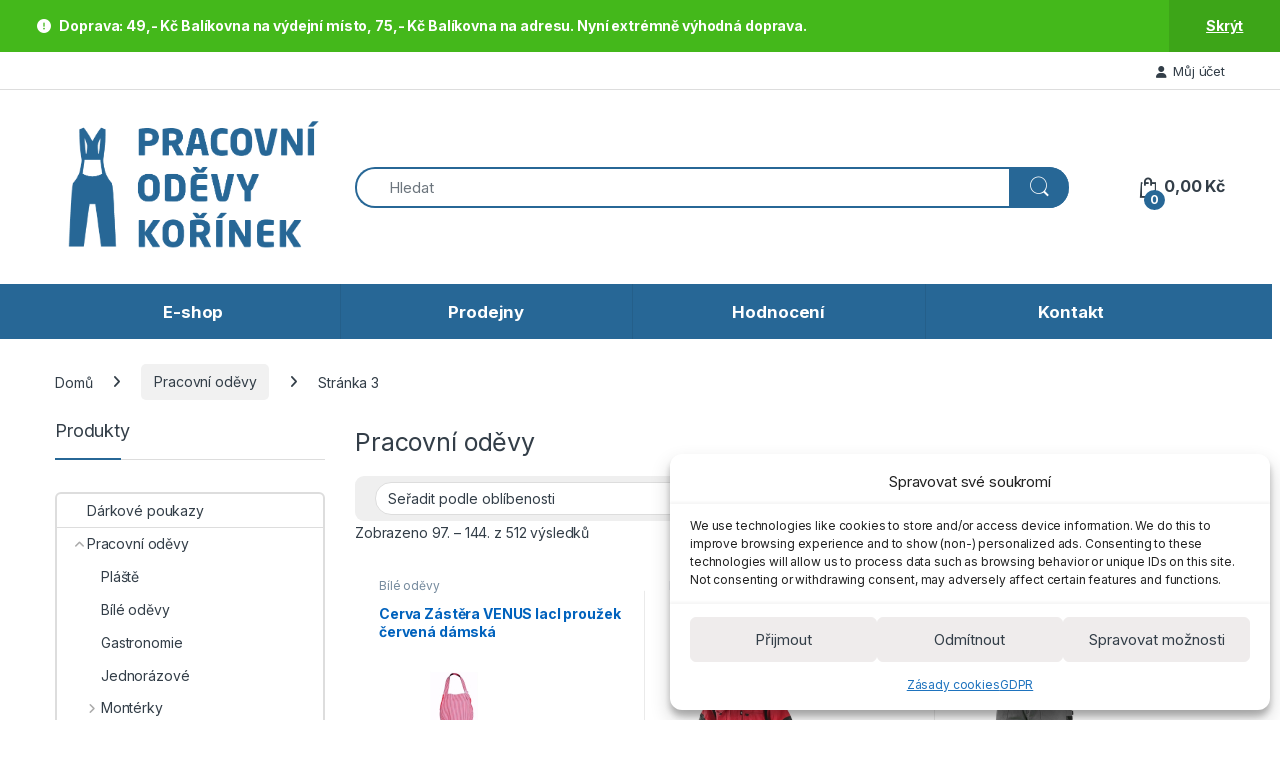

--- FILE ---
content_type: text/html; charset=UTF-8
request_url: https://pokorinek.cz/kategorie-produktu/pok-pracovni-odevy/page/3/
body_size: 73865
content:
<!DOCTYPE html>
<html lang="cs" itemscope itemtype="https://schema.org/WebSite">
<head>
<meta charset="UTF-8">
<meta name="viewport" content="width=device-width, initial-scale=1">
<link rel="profile" href="http://gmpg.org/xfn/11">
<link rel="pingback" href="https://pokorinek.cz/xmlrpc.php">

<meta name='robots' content='index, follow, max-image-preview:large, max-snippet:-1, max-video-preview:-1' />
	<style>img:is([sizes="auto" i], [sizes^="auto," i]) { contain-intrinsic-size: 3000px 1500px }</style>
	
<!-- Google Tag Manager for WordPress by gtm4wp.com -->
<script data-cfasync="false" data-pagespeed-no-defer>
	var gtm4wp_datalayer_name = "dataLayer";
	var dataLayer = dataLayer || [];
	const gtm4wp_use_sku_instead = 1;
	const gtm4wp_currency = 'CZK';
	const gtm4wp_product_per_impression = false;
	const gtm4wp_clear_ecommerce = false;
	const gtm4wp_datalayer_max_timeout = 2000;
</script>
<!-- End Google Tag Manager for WordPress by gtm4wp.com -->
	<!-- This site is optimized with the Yoast SEO plugin v26.2 - https://yoast.com/wordpress/plugins/seo/ -->
	<title>Pracovní oděvy Archivy - Strana 3 z 11 - Pracovní oděvy Kořínek</title>
	<link rel="canonical" href="https://pokorinek.cz/kategorie-produktu/pok-pracovni-odevy/page/3/" />
	<link rel="prev" href="https://pokorinek.cz/kategorie-produktu/pok-pracovni-odevy/page/2/" />
	<link rel="next" href="https://pokorinek.cz/kategorie-produktu/pok-pracovni-odevy/page/4/" />
	<meta property="og:locale" content="cs_CZ" />
	<meta property="og:type" content="article" />
	<meta property="og:title" content="Pracovní oděvy Archivy - Strana 3 z 11 - Pracovní oděvy Kořínek" />
	<meta property="og:url" content="https://pokorinek.cz/kategorie-produktu/pok-pracovni-odevy/" />
	<meta property="og:site_name" content="Pracovní oděvy Kořínek" />
	<meta name="twitter:card" content="summary_large_image" />
	<script type="application/ld+json" class="yoast-schema-graph">{"@context":"https://schema.org","@graph":[{"@type":"CollectionPage","@id":"https://pokorinek.cz/kategorie-produktu/pok-pracovni-odevy/","url":"https://pokorinek.cz/kategorie-produktu/pok-pracovni-odevy/page/3/","name":"Pracovní oděvy Archivy - Strana 3 z 11 - Pracovní oděvy Kořínek","isPartOf":{"@id":"https://pokorinek.cz/#website"},"primaryImageOfPage":{"@id":"https://pokorinek.cz/kategorie-produktu/pok-pracovni-odevy/page/3/#primaryimage"},"image":{"@id":"https://pokorinek.cz/kategorie-produktu/pok-pracovni-odevy/page/3/#primaryimage"},"thumbnailUrl":"https://cdn.pokorinek.cz/wp-content/uploads/2019/08/0023201_03130008_VENUS_CERVENA.jpg_550.jpeg","breadcrumb":{"@id":"https://pokorinek.cz/kategorie-produktu/pok-pracovni-odevy/page/3/#breadcrumb"},"inLanguage":"cs"},{"@type":"ImageObject","inLanguage":"cs","@id":"https://pokorinek.cz/kategorie-produktu/pok-pracovni-odevy/page/3/#primaryimage","url":"https://cdn.pokorinek.cz/wp-content/uploads/2019/08/0023201_03130008_VENUS_CERVENA.jpg_550.jpeg","contentUrl":"https://cdn.pokorinek.cz/wp-content/uploads/2019/08/0023201_03130008_VENUS_CERVENA.jpg_550.jpeg","width":975,"height":2020},{"@type":"BreadcrumbList","@id":"https://pokorinek.cz/kategorie-produktu/pok-pracovni-odevy/page/3/#breadcrumb","itemListElement":[{"@type":"ListItem","position":1,"name":"Domů","item":"https://pokorinek.cz/"},{"@type":"ListItem","position":2,"name":"Pracovní oděvy"}]},{"@type":"WebSite","@id":"https://pokorinek.cz/#website","url":"https://pokorinek.cz/","name":"Pracovní oděvy Kořínek","description":"Oblečení a obuv pro práci i volný čas","publisher":{"@id":"https://pokorinek.cz/#organization"},"potentialAction":[{"@type":"SearchAction","target":{"@type":"EntryPoint","urlTemplate":"https://pokorinek.cz/?s={search_term_string}"},"query-input":{"@type":"PropertyValueSpecification","valueRequired":true,"valueName":"search_term_string"}}],"inLanguage":"cs"},{"@type":"Organization","@id":"https://pokorinek.cz/#organization","name":"Pracovní oděvy Kořínek","url":"https://pokorinek.cz/","logo":{"@type":"ImageObject","inLanguage":"cs","@id":"https://pokorinek.cz/#/schema/logo/image/","url":"https://cdn.pokorinek.cz/wp-content/uploads/2019/11/FB-cover.png","contentUrl":"https://cdn.pokorinek.cz/wp-content/uploads/2019/11/FB-cover.png","width":820,"height":360,"caption":"Pracovní oděvy Kořínek"},"image":{"@id":"https://pokorinek.cz/#/schema/logo/image/"},"sameAs":["https://facebook.com/pokorinek","https://instagram.com/pokorinek"]}]}</script>
	<!-- / Yoast SEO plugin. -->


<link rel='dns-prefetch' href='//dg.incomaker.com' />
<link rel='dns-prefetch' href='//cdn.jsdelivr.net' />
<link rel='dns-prefetch' href='//code.jquery.com' />
<link rel='dns-prefetch' href='//fonts.googleapis.com' />
<link rel='preconnect' href='https://cdn.pokorinek.cz' />
<link rel="alternate" type="application/rss+xml" title="Pracovní oděvy Kořínek &raquo; RSS zdroj" href="https://pokorinek.cz/feed/" />
<link rel="alternate" type="application/rss+xml" title="Pracovní oděvy Kořínek &raquo; RSS komentářů" href="https://pokorinek.cz/comments/feed/" />

<!-- Google Tag Manager for WordPress by gtm4wp.com -->
<!-- GTM Container placement set to off -->
<script data-cfasync="false" data-pagespeed-no-defer>
	var dataLayer_content = {"pagePostType":"product","pagePostType2":"tax-product","pageCategory":[],"customerTotalOrders":0,"customerTotalOrderValue":0,"customerFirstName":"","customerLastName":"","customerBillingFirstName":"","customerBillingLastName":"","customerBillingCompany":"","customerBillingAddress1":"","customerBillingAddress2":"","customerBillingCity":"","customerBillingState":"","customerBillingPostcode":"","customerBillingCountry":"","customerBillingEmail":"","customerBillingEmailHash":"","customerBillingPhone":"","customerShippingFirstName":"","customerShippingLastName":"","customerShippingCompany":"","customerShippingAddress1":"","customerShippingAddress2":"","customerShippingCity":"","customerShippingState":"","customerShippingPostcode":"","customerShippingCountry":"","cartContent":{"totals":{"applied_coupons":[],"discount_total":0,"subtotal":0,"total":0},"items":[]}};
	dataLayer.push( dataLayer_content );
</script>
<script data-cfasync="false" data-pagespeed-no-defer>
	console.warn && console.warn("[GTM4WP] Google Tag Manager container code placement set to OFF !!!");
	console.warn && console.warn("[GTM4WP] Data layer codes are active but GTM container must be loaded using custom coding !!!");
</script>
<!-- End Google Tag Manager for WordPress by gtm4wp.com --><link rel="alternate" type="application/rss+xml" title="Pracovní oděvy Kořínek &raquo; Pracovní oděvy Kategorie RSS" href="https://pokorinek.cz/kategorie-produktu/pok-pracovni-odevy/feed/" />
<style type="text/css" media="all">
/*!
 * Font Awesome Free 6.5.1 by @fontawesome - https://fontawesome.com
 * License - https://fontawesome.com/license/free (Icons: CC BY 4.0, Fonts: SIL OFL 1.1, Code: MIT License)
 * Copyright 2023 Fonticons, Inc.
 */
.fa{font-family:var(--fa-style-family,"Font Awesome 6 Free");font-weight:var(--fa-style,900)}.fa,.fa-brands,.fa-classic,.fa-regular,.fa-sharp,.fa-solid,.fab,.far,.fas{-moz-osx-font-smoothing:grayscale;-webkit-font-smoothing:antialiased;display:var(--fa-display,inline-block);font-display:block;font-style:normal;font-variant:normal;line-height:1;text-rendering:auto}.fa-classic,.fa-regular,.fa-solid,.far,.fas{font-family:"Font Awesome 6 Free"}.fa-brands,.fab{font-family:"Font Awesome 6 Brands"}.fa-1x{font-size:1em}.fa-2x{font-size:2em}.fa-3x{font-size:3em}.fa-4x{font-size:4em}.fa-5x{font-size:5em}.fa-6x{font-size:6em}.fa-7x{font-size:7em}.fa-8x{font-size:8em}.fa-9x{font-size:9em}.fa-10x{font-size:10em}.fa-2xs{font-size:.625em;line-height:.1em;vertical-align:.225em}.fa-xs{font-size:.75em;line-height:.08333em;vertical-align:.125em}.fa-sm{font-size:.875em;line-height:.07143em;vertical-align:.05357em}.fa-lg{font-size:1.25em;line-height:.05em;vertical-align:-.075em}.fa-xl{font-size:1.5em;line-height:.04167em;vertical-align:-.125em}.fa-2xl{font-size:2em;line-height:.03125em;vertical-align:-.1875em}.fa-fw{text-align:center;width:1.25em}.fa-ul{list-style-type:none;margin-left:var(--fa-li-margin,2.5em);padding-left:0}.fa-ul>li{position:relative}.fa-li{left:calc(var(--fa-li-width, 2em)*-1);position:absolute;text-align:center;width:var(--fa-li-width,2em);line-height:inherit}.fa-border{border-radius:var(--fa-border-radius,.1em);border:var(--fa-border-width,.08em) var(--fa-border-style,solid) var(--fa-border-color,#eee);padding:var(--fa-border-padding,.2em .25em .15em)}.fa-pull-left{float:left;margin-right:var(--fa-pull-margin,.3em)}.fa-pull-right{float:right;margin-left:var(--fa-pull-margin,.3em)}.fa-beat{-webkit-animation-name:fa-beat;animation-name:fa-beat;-webkit-animation-delay:var(--fa-animation-delay,0s);animation-delay:var(--fa-animation-delay,0s);-webkit-animation-direction:var(--fa-animation-direction,normal);animation-direction:var(--fa-animation-direction,normal);-webkit-animation-duration:var(--fa-animation-duration,1s);animation-duration:var(--fa-animation-duration,1s);-webkit-animation-iteration-count:var(--fa-animation-iteration-count,infinite);animation-iteration-count:var(--fa-animation-iteration-count,infinite);-webkit-animation-timing-function:var(--fa-animation-timing,ease-in-out);animation-timing-function:var(--fa-animation-timing,ease-in-out)}.fa-bounce{-webkit-animation-name:fa-bounce;animation-name:fa-bounce;-webkit-animation-delay:var(--fa-animation-delay,0s);animation-delay:var(--fa-animation-delay,0s);-webkit-animation-direction:var(--fa-animation-direction,normal);animation-direction:var(--fa-animation-direction,normal);-webkit-animation-duration:var(--fa-animation-duration,1s);animation-duration:var(--fa-animation-duration,1s);-webkit-animation-iteration-count:var(--fa-animation-iteration-count,infinite);animation-iteration-count:var(--fa-animation-iteration-count,infinite);-webkit-animation-timing-function:var(--fa-animation-timing,cubic-bezier(.28,.84,.42,1));animation-timing-function:var(--fa-animation-timing,cubic-bezier(.28,.84,.42,1))}.fa-fade{-webkit-animation-name:fa-fade;animation-name:fa-fade;-webkit-animation-iteration-count:var(--fa-animation-iteration-count,infinite);animation-iteration-count:var(--fa-animation-iteration-count,infinite);-webkit-animation-timing-function:var(--fa-animation-timing,cubic-bezier(.4,0,.6,1));animation-timing-function:var(--fa-animation-timing,cubic-bezier(.4,0,.6,1))}.fa-beat-fade,.fa-fade{-webkit-animation-delay:var(--fa-animation-delay,0s);animation-delay:var(--fa-animation-delay,0s);-webkit-animation-direction:var(--fa-animation-direction,normal);animation-direction:var(--fa-animation-direction,normal);-webkit-animation-duration:var(--fa-animation-duration,1s);animation-duration:var(--fa-animation-duration,1s)}.fa-beat-fade{-webkit-animation-name:fa-beat-fade;animation-name:fa-beat-fade;-webkit-animation-iteration-count:var(--fa-animation-iteration-count,infinite);animation-iteration-count:var(--fa-animation-iteration-count,infinite);-webkit-animation-timing-function:var(--fa-animation-timing,cubic-bezier(.4,0,.6,1));animation-timing-function:var(--fa-animation-timing,cubic-bezier(.4,0,.6,1))}.fa-flip{-webkit-animation-name:fa-flip;animation-name:fa-flip;-webkit-animation-delay:var(--fa-animation-delay,0s);animation-delay:var(--fa-animation-delay,0s);-webkit-animation-direction:var(--fa-animation-direction,normal);animation-direction:var(--fa-animation-direction,normal);-webkit-animation-duration:var(--fa-animation-duration,1s);animation-duration:var(--fa-animation-duration,1s);-webkit-animation-iteration-count:var(--fa-animation-iteration-count,infinite);animation-iteration-count:var(--fa-animation-iteration-count,infinite);-webkit-animation-timing-function:var(--fa-animation-timing,ease-in-out);animation-timing-function:var(--fa-animation-timing,ease-in-out)}.fa-shake{-webkit-animation-name:fa-shake;animation-name:fa-shake;-webkit-animation-duration:var(--fa-animation-duration,1s);animation-duration:var(--fa-animation-duration,1s);-webkit-animation-iteration-count:var(--fa-animation-iteration-count,infinite);animation-iteration-count:var(--fa-animation-iteration-count,infinite);-webkit-animation-timing-function:var(--fa-animation-timing,linear);animation-timing-function:var(--fa-animation-timing,linear)}.fa-shake,.fa-spin{-webkit-animation-delay:var(--fa-animation-delay,0s);animation-delay:var(--fa-animation-delay,0s);-webkit-animation-direction:var(--fa-animation-direction,normal);animation-direction:var(--fa-animation-direction,normal)}.fa-spin{-webkit-animation-name:fa-spin;animation-name:fa-spin;-webkit-animation-duration:var(--fa-animation-duration,2s);animation-duration:var(--fa-animation-duration,2s);-webkit-animation-iteration-count:var(--fa-animation-iteration-count,infinite);animation-iteration-count:var(--fa-animation-iteration-count,infinite);-webkit-animation-timing-function:var(--fa-animation-timing,linear);animation-timing-function:var(--fa-animation-timing,linear)}.fa-spin-reverse{--fa-animation-direction:reverse}.fa-pulse,.fa-spin-pulse{-webkit-animation-name:fa-spin;animation-name:fa-spin;-webkit-animation-direction:var(--fa-animation-direction,normal);animation-direction:var(--fa-animation-direction,normal);-webkit-animation-duration:var(--fa-animation-duration,1s);animation-duration:var(--fa-animation-duration,1s);-webkit-animation-iteration-count:var(--fa-animation-iteration-count,infinite);animation-iteration-count:var(--fa-animation-iteration-count,infinite);-webkit-animation-timing-function:var(--fa-animation-timing,steps(8));animation-timing-function:var(--fa-animation-timing,steps(8))}@media (prefers-reduced-motion:reduce){.fa-beat,.fa-beat-fade,.fa-bounce,.fa-fade,.fa-flip,.fa-pulse,.fa-shake,.fa-spin,.fa-spin-pulse{-webkit-animation-delay:-1ms;animation-delay:-1ms;-webkit-animation-duration:1ms;animation-duration:1ms;-webkit-animation-iteration-count:1;animation-iteration-count:1;-webkit-transition-delay:0s;transition-delay:0s;-webkit-transition-duration:0s;transition-duration:0s}}@-webkit-keyframes fa-beat{0%,90%{-webkit-transform:scale(1);transform:scale(1)}45%{-webkit-transform:scale(var(--fa-beat-scale,1.25));transform:scale(var(--fa-beat-scale,1.25))}}@keyframes fa-beat{0%,90%{-webkit-transform:scale(1);transform:scale(1)}45%{-webkit-transform:scale(var(--fa-beat-scale,1.25));transform:scale(var(--fa-beat-scale,1.25))}}@-webkit-keyframes fa-bounce{0%{-webkit-transform:scale(1) translateY(0);transform:scale(1) translateY(0)}10%{-webkit-transform:scale(var(--fa-bounce-start-scale-x,1.1),var(--fa-bounce-start-scale-y,.9)) translateY(0);transform:scale(var(--fa-bounce-start-scale-x,1.1),var(--fa-bounce-start-scale-y,.9)) translateY(0)}30%{-webkit-transform:scale(var(--fa-bounce-jump-scale-x,.9),var(--fa-bounce-jump-scale-y,1.1)) translateY(var(--fa-bounce-height,-.5em));transform:scale(var(--fa-bounce-jump-scale-x,.9),var(--fa-bounce-jump-scale-y,1.1)) translateY(var(--fa-bounce-height,-.5em))}50%{-webkit-transform:scale(var(--fa-bounce-land-scale-x,1.05),var(--fa-bounce-land-scale-y,.95)) translateY(0);transform:scale(var(--fa-bounce-land-scale-x,1.05),var(--fa-bounce-land-scale-y,.95)) translateY(0)}57%{-webkit-transform:scale(1) translateY(var(--fa-bounce-rebound,-.125em));transform:scale(1) translateY(var(--fa-bounce-rebound,-.125em))}64%{-webkit-transform:scale(1) translateY(0);transform:scale(1) translateY(0)}to{-webkit-transform:scale(1) translateY(0);transform:scale(1) translateY(0)}}@keyframes fa-bounce{0%{-webkit-transform:scale(1) translateY(0);transform:scale(1) translateY(0)}10%{-webkit-transform:scale(var(--fa-bounce-start-scale-x,1.1),var(--fa-bounce-start-scale-y,.9)) translateY(0);transform:scale(var(--fa-bounce-start-scale-x,1.1),var(--fa-bounce-start-scale-y,.9)) translateY(0)}30%{-webkit-transform:scale(var(--fa-bounce-jump-scale-x,.9),var(--fa-bounce-jump-scale-y,1.1)) translateY(var(--fa-bounce-height,-.5em));transform:scale(var(--fa-bounce-jump-scale-x,.9),var(--fa-bounce-jump-scale-y,1.1)) translateY(var(--fa-bounce-height,-.5em))}50%{-webkit-transform:scale(var(--fa-bounce-land-scale-x,1.05),var(--fa-bounce-land-scale-y,.95)) translateY(0);transform:scale(var(--fa-bounce-land-scale-x,1.05),var(--fa-bounce-land-scale-y,.95)) translateY(0)}57%{-webkit-transform:scale(1) translateY(var(--fa-bounce-rebound,-.125em));transform:scale(1) translateY(var(--fa-bounce-rebound,-.125em))}64%{-webkit-transform:scale(1) translateY(0);transform:scale(1) translateY(0)}to{-webkit-transform:scale(1) translateY(0);transform:scale(1) translateY(0)}}@-webkit-keyframes fa-fade{50%{opacity:var(--fa-fade-opacity,.4)}}@keyframes fa-fade{50%{opacity:var(--fa-fade-opacity,.4)}}@-webkit-keyframes fa-beat-fade{0%,to{opacity:var(--fa-beat-fade-opacity,.4);-webkit-transform:scale(1);transform:scale(1)}50%{opacity:1;-webkit-transform:scale(var(--fa-beat-fade-scale,1.125));transform:scale(var(--fa-beat-fade-scale,1.125))}}@keyframes fa-beat-fade{0%,to{opacity:var(--fa-beat-fade-opacity,.4);-webkit-transform:scale(1);transform:scale(1)}50%{opacity:1;-webkit-transform:scale(var(--fa-beat-fade-scale,1.125));transform:scale(var(--fa-beat-fade-scale,1.125))}}@-webkit-keyframes fa-flip{50%{-webkit-transform:rotate3d(var(--fa-flip-x,0),var(--fa-flip-y,1),var(--fa-flip-z,0),var(--fa-flip-angle,-180deg));transform:rotate3d(var(--fa-flip-x,0),var(--fa-flip-y,1),var(--fa-flip-z,0),var(--fa-flip-angle,-180deg))}}@keyframes fa-flip{50%{-webkit-transform:rotate3d(var(--fa-flip-x,0),var(--fa-flip-y,1),var(--fa-flip-z,0),var(--fa-flip-angle,-180deg));transform:rotate3d(var(--fa-flip-x,0),var(--fa-flip-y,1),var(--fa-flip-z,0),var(--fa-flip-angle,-180deg))}}@-webkit-keyframes fa-shake{0%{-webkit-transform:rotate(-15deg);transform:rotate(-15deg)}4%{-webkit-transform:rotate(15deg);transform:rotate(15deg)}8%,24%{-webkit-transform:rotate(-18deg);transform:rotate(-18deg)}12%,28%{-webkit-transform:rotate(18deg);transform:rotate(18deg)}16%{-webkit-transform:rotate(-22deg);transform:rotate(-22deg)}20%{-webkit-transform:rotate(22deg);transform:rotate(22deg)}32%{-webkit-transform:rotate(-12deg);transform:rotate(-12deg)}36%{-webkit-transform:rotate(12deg);transform:rotate(12deg)}40%,to{-webkit-transform:rotate(0deg);transform:rotate(0deg)}}@keyframes fa-shake{0%{-webkit-transform:rotate(-15deg);transform:rotate(-15deg)}4%{-webkit-transform:rotate(15deg);transform:rotate(15deg)}8%,24%{-webkit-transform:rotate(-18deg);transform:rotate(-18deg)}12%,28%{-webkit-transform:rotate(18deg);transform:rotate(18deg)}16%{-webkit-transform:rotate(-22deg);transform:rotate(-22deg)}20%{-webkit-transform:rotate(22deg);transform:rotate(22deg)}32%{-webkit-transform:rotate(-12deg);transform:rotate(-12deg)}36%{-webkit-transform:rotate(12deg);transform:rotate(12deg)}40%,to{-webkit-transform:rotate(0deg);transform:rotate(0deg)}}@-webkit-keyframes fa-spin{0%{-webkit-transform:rotate(0deg);transform:rotate(0deg)}to{-webkit-transform:rotate(1turn);transform:rotate(1turn)}}@keyframes fa-spin{0%{-webkit-transform:rotate(0deg);transform:rotate(0deg)}to{-webkit-transform:rotate(1turn);transform:rotate(1turn)}}.fa-rotate-90{-webkit-transform:rotate(90deg);transform:rotate(90deg)}.fa-rotate-180{-webkit-transform:rotate(180deg);transform:rotate(180deg)}.fa-rotate-270{-webkit-transform:rotate(270deg);transform:rotate(270deg)}.fa-flip-horizontal{-webkit-transform:scaleX(-1);transform:scaleX(-1)}.fa-flip-vertical{-webkit-transform:scaleY(-1);transform:scaleY(-1)}.fa-flip-both,.fa-flip-horizontal.fa-flip-vertical{-webkit-transform:scale(-1);transform:scale(-1)}.fa-rotate-by{-webkit-transform:rotate(var(--fa-rotate-angle,none));transform:rotate(var(--fa-rotate-angle,none))}.fa-stack{display:inline-block;height:2em;line-height:2em;position:relative;vertical-align:middle;width:2.5em}.fa-stack-1x,.fa-stack-2x{left:0;position:absolute;text-align:center;width:100%;z-index:var(--fa-stack-z-index,auto)}.fa-stack-1x{line-height:inherit}.fa-stack-2x{font-size:2em}.fa-inverse{color:var(--fa-inverse,#fff)}.fa-0:before{content:"\30"}.fa-1:before{content:"\31"}.fa-2:before{content:"\32"}.fa-3:before{content:"\33"}.fa-4:before{content:"\34"}.fa-5:before{content:"\35"}.fa-6:before{content:"\36"}.fa-7:before{content:"\37"}.fa-8:before{content:"\38"}.fa-9:before{content:"\39"}.fa-fill-drip:before{content:"\f576"}.fa-arrows-to-circle:before{content:"\e4bd"}.fa-chevron-circle-right:before,.fa-circle-chevron-right:before{content:"\f138"}.fa-at:before{content:"\40"}.fa-trash-alt:before,.fa-trash-can:before{content:"\f2ed"}.fa-text-height:before{content:"\f034"}.fa-user-times:before,.fa-user-xmark:before{content:"\f235"}.fa-stethoscope:before{content:"\f0f1"}.fa-comment-alt:before,.fa-message:before{content:"\f27a"}.fa-info:before{content:"\f129"}.fa-compress-alt:before,.fa-down-left-and-up-right-to-center:before{content:"\f422"}.fa-explosion:before{content:"\e4e9"}.fa-file-alt:before,.fa-file-lines:before,.fa-file-text:before{content:"\f15c"}.fa-wave-square:before{content:"\f83e"}.fa-ring:before{content:"\f70b"}.fa-building-un:before{content:"\e4d9"}.fa-dice-three:before{content:"\f527"}.fa-calendar-alt:before,.fa-calendar-days:before{content:"\f073"}.fa-anchor-circle-check:before{content:"\e4aa"}.fa-building-circle-arrow-right:before{content:"\e4d1"}.fa-volleyball-ball:before,.fa-volleyball:before{content:"\f45f"}.fa-arrows-up-to-line:before{content:"\e4c2"}.fa-sort-desc:before,.fa-sort-down:before{content:"\f0dd"}.fa-circle-minus:before,.fa-minus-circle:before{content:"\f056"}.fa-door-open:before{content:"\f52b"}.fa-right-from-bracket:before,.fa-sign-out-alt:before{content:"\f2f5"}.fa-atom:before{content:"\f5d2"}.fa-soap:before{content:"\e06e"}.fa-heart-music-camera-bolt:before,.fa-icons:before{content:"\f86d"}.fa-microphone-alt-slash:before,.fa-microphone-lines-slash:before{content:"\f539"}.fa-bridge-circle-check:before{content:"\e4c9"}.fa-pump-medical:before{content:"\e06a"}.fa-fingerprint:before{content:"\f577"}.fa-hand-point-right:before{content:"\f0a4"}.fa-magnifying-glass-location:before,.fa-search-location:before{content:"\f689"}.fa-forward-step:before,.fa-step-forward:before{content:"\f051"}.fa-face-smile-beam:before,.fa-smile-beam:before{content:"\f5b8"}.fa-flag-checkered:before{content:"\f11e"}.fa-football-ball:before,.fa-football:before{content:"\f44e"}.fa-school-circle-exclamation:before{content:"\e56c"}.fa-crop:before{content:"\f125"}.fa-angle-double-down:before,.fa-angles-down:before{content:"\f103"}.fa-users-rectangle:before{content:"\e594"}.fa-people-roof:before{content:"\e537"}.fa-people-line:before{content:"\e534"}.fa-beer-mug-empty:before,.fa-beer:before{content:"\f0fc"}.fa-diagram-predecessor:before{content:"\e477"}.fa-arrow-up-long:before,.fa-long-arrow-up:before{content:"\f176"}.fa-burn:before,.fa-fire-flame-simple:before{content:"\f46a"}.fa-male:before,.fa-person:before{content:"\f183"}.fa-laptop:before{content:"\f109"}.fa-file-csv:before{content:"\f6dd"}.fa-menorah:before{content:"\f676"}.fa-truck-plane:before{content:"\e58f"}.fa-record-vinyl:before{content:"\f8d9"}.fa-face-grin-stars:before,.fa-grin-stars:before{content:"\f587"}.fa-bong:before{content:"\f55c"}.fa-pastafarianism:before,.fa-spaghetti-monster-flying:before{content:"\f67b"}.fa-arrow-down-up-across-line:before{content:"\e4af"}.fa-spoon:before,.fa-utensil-spoon:before{content:"\f2e5"}.fa-jar-wheat:before{content:"\e517"}.fa-envelopes-bulk:before,.fa-mail-bulk:before{content:"\f674"}.fa-file-circle-exclamation:before{content:"\e4eb"}.fa-circle-h:before,.fa-hospital-symbol:before{content:"\f47e"}.fa-pager:before{content:"\f815"}.fa-address-book:before,.fa-contact-book:before{content:"\f2b9"}.fa-strikethrough:before{content:"\f0cc"}.fa-k:before{content:"\4b"}.fa-landmark-flag:before{content:"\e51c"}.fa-pencil-alt:before,.fa-pencil:before{content:"\f303"}.fa-backward:before{content:"\f04a"}.fa-caret-right:before{content:"\f0da"}.fa-comments:before{content:"\f086"}.fa-file-clipboard:before,.fa-paste:before{content:"\f0ea"}.fa-code-pull-request:before{content:"\e13c"}.fa-clipboard-list:before{content:"\f46d"}.fa-truck-loading:before,.fa-truck-ramp-box:before{content:"\f4de"}.fa-user-check:before{content:"\f4fc"}.fa-vial-virus:before{content:"\e597"}.fa-sheet-plastic:before{content:"\e571"}.fa-blog:before{content:"\f781"}.fa-user-ninja:before{content:"\f504"}.fa-person-arrow-up-from-line:before{content:"\e539"}.fa-scroll-torah:before,.fa-torah:before{content:"\f6a0"}.fa-broom-ball:before,.fa-quidditch-broom-ball:before,.fa-quidditch:before{content:"\f458"}.fa-toggle-off:before{content:"\f204"}.fa-archive:before,.fa-box-archive:before{content:"\f187"}.fa-person-drowning:before{content:"\e545"}.fa-arrow-down-9-1:before,.fa-sort-numeric-desc:before,.fa-sort-numeric-down-alt:before{content:"\f886"}.fa-face-grin-tongue-squint:before,.fa-grin-tongue-squint:before{content:"\f58a"}.fa-spray-can:before{content:"\f5bd"}.fa-truck-monster:before{content:"\f63b"}.fa-w:before{content:"\57"}.fa-earth-africa:before,.fa-globe-africa:before{content:"\f57c"}.fa-rainbow:before{content:"\f75b"}.fa-circle-notch:before{content:"\f1ce"}.fa-tablet-alt:before,.fa-tablet-screen-button:before{content:"\f3fa"}.fa-paw:before{content:"\f1b0"}.fa-cloud:before{content:"\f0c2"}.fa-trowel-bricks:before{content:"\e58a"}.fa-face-flushed:before,.fa-flushed:before{content:"\f579"}.fa-hospital-user:before{content:"\f80d"}.fa-tent-arrow-left-right:before{content:"\e57f"}.fa-gavel:before,.fa-legal:before{content:"\f0e3"}.fa-binoculars:before{content:"\f1e5"}.fa-microphone-slash:before{content:"\f131"}.fa-box-tissue:before{content:"\e05b"}.fa-motorcycle:before{content:"\f21c"}.fa-bell-concierge:before,.fa-concierge-bell:before{content:"\f562"}.fa-pen-ruler:before,.fa-pencil-ruler:before{content:"\f5ae"}.fa-people-arrows-left-right:before,.fa-people-arrows:before{content:"\e068"}.fa-mars-and-venus-burst:before{content:"\e523"}.fa-caret-square-right:before,.fa-square-caret-right:before{content:"\f152"}.fa-cut:before,.fa-scissors:before{content:"\f0c4"}.fa-sun-plant-wilt:before{content:"\e57a"}.fa-toilets-portable:before{content:"\e584"}.fa-hockey-puck:before{content:"\f453"}.fa-table:before{content:"\f0ce"}.fa-magnifying-glass-arrow-right:before{content:"\e521"}.fa-digital-tachograph:before,.fa-tachograph-digital:before{content:"\f566"}.fa-users-slash:before{content:"\e073"}.fa-clover:before{content:"\e139"}.fa-mail-reply:before,.fa-reply:before{content:"\f3e5"}.fa-star-and-crescent:before{content:"\f699"}.fa-house-fire:before{content:"\e50c"}.fa-minus-square:before,.fa-square-minus:before{content:"\f146"}.fa-helicopter:before{content:"\f533"}.fa-compass:before{content:"\f14e"}.fa-caret-square-down:before,.fa-square-caret-down:before{content:"\f150"}.fa-file-circle-question:before{content:"\e4ef"}.fa-laptop-code:before{content:"\f5fc"}.fa-swatchbook:before{content:"\f5c3"}.fa-prescription-bottle:before{content:"\f485"}.fa-bars:before,.fa-navicon:before{content:"\f0c9"}.fa-people-group:before{content:"\e533"}.fa-hourglass-3:before,.fa-hourglass-end:before{content:"\f253"}.fa-heart-broken:before,.fa-heart-crack:before{content:"\f7a9"}.fa-external-link-square-alt:before,.fa-square-up-right:before{content:"\f360"}.fa-face-kiss-beam:before,.fa-kiss-beam:before{content:"\f597"}.fa-film:before{content:"\f008"}.fa-ruler-horizontal:before{content:"\f547"}.fa-people-robbery:before{content:"\e536"}.fa-lightbulb:before{content:"\f0eb"}.fa-caret-left:before{content:"\f0d9"}.fa-circle-exclamation:before,.fa-exclamation-circle:before{content:"\f06a"}.fa-school-circle-xmark:before{content:"\e56d"}.fa-arrow-right-from-bracket:before,.fa-sign-out:before{content:"\f08b"}.fa-chevron-circle-down:before,.fa-circle-chevron-down:before{content:"\f13a"}.fa-unlock-alt:before,.fa-unlock-keyhole:before{content:"\f13e"}.fa-cloud-showers-heavy:before{content:"\f740"}.fa-headphones-alt:before,.fa-headphones-simple:before{content:"\f58f"}.fa-sitemap:before{content:"\f0e8"}.fa-circle-dollar-to-slot:before,.fa-donate:before{content:"\f4b9"}.fa-memory:before{content:"\f538"}.fa-road-spikes:before{content:"\e568"}.fa-fire-burner:before{content:"\e4f1"}.fa-flag:before{content:"\f024"}.fa-hanukiah:before{content:"\f6e6"}.fa-feather:before{content:"\f52d"}.fa-volume-down:before,.fa-volume-low:before{content:"\f027"}.fa-comment-slash:before{content:"\f4b3"}.fa-cloud-sun-rain:before{content:"\f743"}.fa-compress:before{content:"\f066"}.fa-wheat-alt:before,.fa-wheat-awn:before{content:"\e2cd"}.fa-ankh:before{content:"\f644"}.fa-hands-holding-child:before{content:"\e4fa"}.fa-asterisk:before{content:"\2a"}.fa-check-square:before,.fa-square-check:before{content:"\f14a"}.fa-peseta-sign:before{content:"\e221"}.fa-header:before,.fa-heading:before{content:"\f1dc"}.fa-ghost:before{content:"\f6e2"}.fa-list-squares:before,.fa-list:before{content:"\f03a"}.fa-phone-square-alt:before,.fa-square-phone-flip:before{content:"\f87b"}.fa-cart-plus:before{content:"\f217"}.fa-gamepad:before{content:"\f11b"}.fa-circle-dot:before,.fa-dot-circle:before{content:"\f192"}.fa-dizzy:before,.fa-face-dizzy:before{content:"\f567"}.fa-egg:before{content:"\f7fb"}.fa-house-medical-circle-xmark:before{content:"\e513"}.fa-campground:before{content:"\f6bb"}.fa-folder-plus:before{content:"\f65e"}.fa-futbol-ball:before,.fa-futbol:before,.fa-soccer-ball:before{content:"\f1e3"}.fa-paint-brush:before,.fa-paintbrush:before{content:"\f1fc"}.fa-lock:before{content:"\f023"}.fa-gas-pump:before{content:"\f52f"}.fa-hot-tub-person:before,.fa-hot-tub:before{content:"\f593"}.fa-map-location:before,.fa-map-marked:before{content:"\f59f"}.fa-house-flood-water:before{content:"\e50e"}.fa-tree:before{content:"\f1bb"}.fa-bridge-lock:before{content:"\e4cc"}.fa-sack-dollar:before{content:"\f81d"}.fa-edit:before,.fa-pen-to-square:before{content:"\f044"}.fa-car-side:before{content:"\f5e4"}.fa-share-alt:before,.fa-share-nodes:before{content:"\f1e0"}.fa-heart-circle-minus:before{content:"\e4ff"}.fa-hourglass-2:before,.fa-hourglass-half:before{content:"\f252"}.fa-microscope:before{content:"\f610"}.fa-sink:before{content:"\e06d"}.fa-bag-shopping:before,.fa-shopping-bag:before{content:"\f290"}.fa-arrow-down-z-a:before,.fa-sort-alpha-desc:before,.fa-sort-alpha-down-alt:before{content:"\f881"}.fa-mitten:before{content:"\f7b5"}.fa-person-rays:before{content:"\e54d"}.fa-users:before{content:"\f0c0"}.fa-eye-slash:before{content:"\f070"}.fa-flask-vial:before{content:"\e4f3"}.fa-hand-paper:before,.fa-hand:before{content:"\f256"}.fa-om:before{content:"\f679"}.fa-worm:before{content:"\e599"}.fa-house-circle-xmark:before{content:"\e50b"}.fa-plug:before{content:"\f1e6"}.fa-chevron-up:before{content:"\f077"}.fa-hand-spock:before{content:"\f259"}.fa-stopwatch:before{content:"\f2f2"}.fa-face-kiss:before,.fa-kiss:before{content:"\f596"}.fa-bridge-circle-xmark:before{content:"\e4cb"}.fa-face-grin-tongue:before,.fa-grin-tongue:before{content:"\f589"}.fa-chess-bishop:before{content:"\f43a"}.fa-face-grin-wink:before,.fa-grin-wink:before{content:"\f58c"}.fa-deaf:before,.fa-deafness:before,.fa-ear-deaf:before,.fa-hard-of-hearing:before{content:"\f2a4"}.fa-road-circle-check:before{content:"\e564"}.fa-dice-five:before{content:"\f523"}.fa-rss-square:before,.fa-square-rss:before{content:"\f143"}.fa-land-mine-on:before{content:"\e51b"}.fa-i-cursor:before{content:"\f246"}.fa-stamp:before{content:"\f5bf"}.fa-stairs:before{content:"\e289"}.fa-i:before{content:"\49"}.fa-hryvnia-sign:before,.fa-hryvnia:before{content:"\f6f2"}.fa-pills:before{content:"\f484"}.fa-face-grin-wide:before,.fa-grin-alt:before{content:"\f581"}.fa-tooth:before{content:"\f5c9"}.fa-v:before{content:"\56"}.fa-bangladeshi-taka-sign:before{content:"\e2e6"}.fa-bicycle:before{content:"\f206"}.fa-rod-asclepius:before,.fa-rod-snake:before,.fa-staff-aesculapius:before,.fa-staff-snake:before{content:"\e579"}.fa-head-side-cough-slash:before{content:"\e062"}.fa-ambulance:before,.fa-truck-medical:before{content:"\f0f9"}.fa-wheat-awn-circle-exclamation:before{content:"\e598"}.fa-snowman:before{content:"\f7d0"}.fa-mortar-pestle:before{content:"\f5a7"}.fa-road-barrier:before{content:"\e562"}.fa-school:before{content:"\f549"}.fa-igloo:before{content:"\f7ae"}.fa-joint:before{content:"\f595"}.fa-angle-right:before{content:"\f105"}.fa-horse:before{content:"\f6f0"}.fa-q:before{content:"\51"}.fa-g:before{content:"\47"}.fa-notes-medical:before{content:"\f481"}.fa-temperature-2:before,.fa-temperature-half:before,.fa-thermometer-2:before,.fa-thermometer-half:before{content:"\f2c9"}.fa-dong-sign:before{content:"\e169"}.fa-capsules:before{content:"\f46b"}.fa-poo-bolt:before,.fa-poo-storm:before{content:"\f75a"}.fa-face-frown-open:before,.fa-frown-open:before{content:"\f57a"}.fa-hand-point-up:before{content:"\f0a6"}.fa-money-bill:before{content:"\f0d6"}.fa-bookmark:before{content:"\f02e"}.fa-align-justify:before{content:"\f039"}.fa-umbrella-beach:before{content:"\f5ca"}.fa-helmet-un:before{content:"\e503"}.fa-bullseye:before{content:"\f140"}.fa-bacon:before{content:"\f7e5"}.fa-hand-point-down:before{content:"\f0a7"}.fa-arrow-up-from-bracket:before{content:"\e09a"}.fa-folder-blank:before,.fa-folder:before{content:"\f07b"}.fa-file-medical-alt:before,.fa-file-waveform:before{content:"\f478"}.fa-radiation:before{content:"\f7b9"}.fa-chart-simple:before{content:"\e473"}.fa-mars-stroke:before{content:"\f229"}.fa-vial:before{content:"\f492"}.fa-dashboard:before,.fa-gauge-med:before,.fa-gauge:before,.fa-tachometer-alt-average:before{content:"\f624"}.fa-magic-wand-sparkles:before,.fa-wand-magic-sparkles:before{content:"\e2ca"}.fa-e:before{content:"\45"}.fa-pen-alt:before,.fa-pen-clip:before{content:"\f305"}.fa-bridge-circle-exclamation:before{content:"\e4ca"}.fa-user:before{content:"\f007"}.fa-school-circle-check:before{content:"\e56b"}.fa-dumpster:before{content:"\f793"}.fa-shuttle-van:before,.fa-van-shuttle:before{content:"\f5b6"}.fa-building-user:before{content:"\e4da"}.fa-caret-square-left:before,.fa-square-caret-left:before{content:"\f191"}.fa-highlighter:before{content:"\f591"}.fa-key:before{content:"\f084"}.fa-bullhorn:before{content:"\f0a1"}.fa-globe:before{content:"\f0ac"}.fa-synagogue:before{content:"\f69b"}.fa-person-half-dress:before{content:"\e548"}.fa-road-bridge:before{content:"\e563"}.fa-location-arrow:before{content:"\f124"}.fa-c:before{content:"\43"}.fa-tablet-button:before{content:"\f10a"}.fa-building-lock:before{content:"\e4d6"}.fa-pizza-slice:before{content:"\f818"}.fa-money-bill-wave:before{content:"\f53a"}.fa-area-chart:before,.fa-chart-area:before{content:"\f1fe"}.fa-house-flag:before{content:"\e50d"}.fa-person-circle-minus:before{content:"\e540"}.fa-ban:before,.fa-cancel:before{content:"\f05e"}.fa-camera-rotate:before{content:"\e0d8"}.fa-air-freshener:before,.fa-spray-can-sparkles:before{content:"\f5d0"}.fa-star:before{content:"\f005"}.fa-repeat:before{content:"\f363"}.fa-cross:before{content:"\f654"}.fa-box:before{content:"\f466"}.fa-venus-mars:before{content:"\f228"}.fa-arrow-pointer:before,.fa-mouse-pointer:before{content:"\f245"}.fa-expand-arrows-alt:before,.fa-maximize:before{content:"\f31e"}.fa-charging-station:before{content:"\f5e7"}.fa-shapes:before,.fa-triangle-circle-square:before{content:"\f61f"}.fa-random:before,.fa-shuffle:before{content:"\f074"}.fa-person-running:before,.fa-running:before{content:"\f70c"}.fa-mobile-retro:before{content:"\e527"}.fa-grip-lines-vertical:before{content:"\f7a5"}.fa-spider:before{content:"\f717"}.fa-hands-bound:before{content:"\e4f9"}.fa-file-invoice-dollar:before{content:"\f571"}.fa-plane-circle-exclamation:before{content:"\e556"}.fa-x-ray:before{content:"\f497"}.fa-spell-check:before{content:"\f891"}.fa-slash:before{content:"\f715"}.fa-computer-mouse:before,.fa-mouse:before{content:"\f8cc"}.fa-arrow-right-to-bracket:before,.fa-sign-in:before{content:"\f090"}.fa-shop-slash:before,.fa-store-alt-slash:before{content:"\e070"}.fa-server:before{content:"\f233"}.fa-virus-covid-slash:before{content:"\e4a9"}.fa-shop-lock:before{content:"\e4a5"}.fa-hourglass-1:before,.fa-hourglass-start:before{content:"\f251"}.fa-blender-phone:before{content:"\f6b6"}.fa-building-wheat:before{content:"\e4db"}.fa-person-breastfeeding:before{content:"\e53a"}.fa-right-to-bracket:before,.fa-sign-in-alt:before{content:"\f2f6"}.fa-venus:before{content:"\f221"}.fa-passport:before{content:"\f5ab"}.fa-heart-pulse:before,.fa-heartbeat:before{content:"\f21e"}.fa-people-carry-box:before,.fa-people-carry:before{content:"\f4ce"}.fa-temperature-high:before{content:"\f769"}.fa-microchip:before{content:"\f2db"}.fa-crown:before{content:"\f521"}.fa-weight-hanging:before{content:"\f5cd"}.fa-xmarks-lines:before{content:"\e59a"}.fa-file-prescription:before{content:"\f572"}.fa-weight-scale:before,.fa-weight:before{content:"\f496"}.fa-user-friends:before,.fa-user-group:before{content:"\f500"}.fa-arrow-up-a-z:before,.fa-sort-alpha-up:before{content:"\f15e"}.fa-chess-knight:before{content:"\f441"}.fa-face-laugh-squint:before,.fa-laugh-squint:before{content:"\f59b"}.fa-wheelchair:before{content:"\f193"}.fa-arrow-circle-up:before,.fa-circle-arrow-up:before{content:"\f0aa"}.fa-toggle-on:before{content:"\f205"}.fa-person-walking:before,.fa-walking:before{content:"\f554"}.fa-l:before{content:"\4c"}.fa-fire:before{content:"\f06d"}.fa-bed-pulse:before,.fa-procedures:before{content:"\f487"}.fa-shuttle-space:before,.fa-space-shuttle:before{content:"\f197"}.fa-face-laugh:before,.fa-laugh:before{content:"\f599"}.fa-folder-open:before{content:"\f07c"}.fa-heart-circle-plus:before{content:"\e500"}.fa-code-fork:before{content:"\e13b"}.fa-city:before{content:"\f64f"}.fa-microphone-alt:before,.fa-microphone-lines:before{content:"\f3c9"}.fa-pepper-hot:before{content:"\f816"}.fa-unlock:before{content:"\f09c"}.fa-colon-sign:before{content:"\e140"}.fa-headset:before{content:"\f590"}.fa-store-slash:before{content:"\e071"}.fa-road-circle-xmark:before{content:"\e566"}.fa-user-minus:before{content:"\f503"}.fa-mars-stroke-up:before,.fa-mars-stroke-v:before{content:"\f22a"}.fa-champagne-glasses:before,.fa-glass-cheers:before{content:"\f79f"}.fa-clipboard:before{content:"\f328"}.fa-house-circle-exclamation:before{content:"\e50a"}.fa-file-arrow-up:before,.fa-file-upload:before{content:"\f574"}.fa-wifi-3:before,.fa-wifi-strong:before,.fa-wifi:before{content:"\f1eb"}.fa-bath:before,.fa-bathtub:before{content:"\f2cd"}.fa-underline:before{content:"\f0cd"}.fa-user-edit:before,.fa-user-pen:before{content:"\f4ff"}.fa-signature:before{content:"\f5b7"}.fa-stroopwafel:before{content:"\f551"}.fa-bold:before{content:"\f032"}.fa-anchor-lock:before{content:"\e4ad"}.fa-building-ngo:before{content:"\e4d7"}.fa-manat-sign:before{content:"\e1d5"}.fa-not-equal:before{content:"\f53e"}.fa-border-style:before,.fa-border-top-left:before{content:"\f853"}.fa-map-location-dot:before,.fa-map-marked-alt:before{content:"\f5a0"}.fa-jedi:before{content:"\f669"}.fa-poll:before,.fa-square-poll-vertical:before{content:"\f681"}.fa-mug-hot:before{content:"\f7b6"}.fa-battery-car:before,.fa-car-battery:before{content:"\f5df"}.fa-gift:before{content:"\f06b"}.fa-dice-two:before{content:"\f528"}.fa-chess-queen:before{content:"\f445"}.fa-glasses:before{content:"\f530"}.fa-chess-board:before{content:"\f43c"}.fa-building-circle-check:before{content:"\e4d2"}.fa-person-chalkboard:before{content:"\e53d"}.fa-mars-stroke-h:before,.fa-mars-stroke-right:before{content:"\f22b"}.fa-hand-back-fist:before,.fa-hand-rock:before{content:"\f255"}.fa-caret-square-up:before,.fa-square-caret-up:before{content:"\f151"}.fa-cloud-showers-water:before{content:"\e4e4"}.fa-bar-chart:before,.fa-chart-bar:before{content:"\f080"}.fa-hands-bubbles:before,.fa-hands-wash:before{content:"\e05e"}.fa-less-than-equal:before{content:"\f537"}.fa-train:before{content:"\f238"}.fa-eye-low-vision:before,.fa-low-vision:before{content:"\f2a8"}.fa-crow:before{content:"\f520"}.fa-sailboat:before{content:"\e445"}.fa-window-restore:before{content:"\f2d2"}.fa-plus-square:before,.fa-square-plus:before{content:"\f0fe"}.fa-torii-gate:before{content:"\f6a1"}.fa-frog:before{content:"\f52e"}.fa-bucket:before{content:"\e4cf"}.fa-image:before{content:"\f03e"}.fa-microphone:before{content:"\f130"}.fa-cow:before{content:"\f6c8"}.fa-caret-up:before{content:"\f0d8"}.fa-screwdriver:before{content:"\f54a"}.fa-folder-closed:before{content:"\e185"}.fa-house-tsunami:before{content:"\e515"}.fa-square-nfi:before{content:"\e576"}.fa-arrow-up-from-ground-water:before{content:"\e4b5"}.fa-glass-martini-alt:before,.fa-martini-glass:before{content:"\f57b"}.fa-rotate-back:before,.fa-rotate-backward:before,.fa-rotate-left:before,.fa-undo-alt:before{content:"\f2ea"}.fa-columns:before,.fa-table-columns:before{content:"\f0db"}.fa-lemon:before{content:"\f094"}.fa-head-side-mask:before{content:"\e063"}.fa-handshake:before{content:"\f2b5"}.fa-gem:before{content:"\f3a5"}.fa-dolly-box:before,.fa-dolly:before{content:"\f472"}.fa-smoking:before{content:"\f48d"}.fa-compress-arrows-alt:before,.fa-minimize:before{content:"\f78c"}.fa-monument:before{content:"\f5a6"}.fa-snowplow:before{content:"\f7d2"}.fa-angle-double-right:before,.fa-angles-right:before{content:"\f101"}.fa-cannabis:before{content:"\f55f"}.fa-circle-play:before,.fa-play-circle:before{content:"\f144"}.fa-tablets:before{content:"\f490"}.fa-ethernet:before{content:"\f796"}.fa-eur:before,.fa-euro-sign:before,.fa-euro:before{content:"\f153"}.fa-chair:before{content:"\f6c0"}.fa-check-circle:before,.fa-circle-check:before{content:"\f058"}.fa-circle-stop:before,.fa-stop-circle:before{content:"\f28d"}.fa-compass-drafting:before,.fa-drafting-compass:before{content:"\f568"}.fa-plate-wheat:before{content:"\e55a"}.fa-icicles:before{content:"\f7ad"}.fa-person-shelter:before{content:"\e54f"}.fa-neuter:before{content:"\f22c"}.fa-id-badge:before{content:"\f2c1"}.fa-marker:before{content:"\f5a1"}.fa-face-laugh-beam:before,.fa-laugh-beam:before{content:"\f59a"}.fa-helicopter-symbol:before{content:"\e502"}.fa-universal-access:before{content:"\f29a"}.fa-chevron-circle-up:before,.fa-circle-chevron-up:before{content:"\f139"}.fa-lari-sign:before{content:"\e1c8"}.fa-volcano:before{content:"\f770"}.fa-person-walking-dashed-line-arrow-right:before{content:"\e553"}.fa-gbp:before,.fa-pound-sign:before,.fa-sterling-sign:before{content:"\f154"}.fa-viruses:before{content:"\e076"}.fa-square-person-confined:before{content:"\e577"}.fa-user-tie:before{content:"\f508"}.fa-arrow-down-long:before,.fa-long-arrow-down:before{content:"\f175"}.fa-tent-arrow-down-to-line:before{content:"\e57e"}.fa-certificate:before{content:"\f0a3"}.fa-mail-reply-all:before,.fa-reply-all:before{content:"\f122"}.fa-suitcase:before{content:"\f0f2"}.fa-person-skating:before,.fa-skating:before{content:"\f7c5"}.fa-filter-circle-dollar:before,.fa-funnel-dollar:before{content:"\f662"}.fa-camera-retro:before{content:"\f083"}.fa-arrow-circle-down:before,.fa-circle-arrow-down:before{content:"\f0ab"}.fa-arrow-right-to-file:before,.fa-file-import:before{content:"\f56f"}.fa-external-link-square:before,.fa-square-arrow-up-right:before{content:"\f14c"}.fa-box-open:before{content:"\f49e"}.fa-scroll:before{content:"\f70e"}.fa-spa:before{content:"\f5bb"}.fa-location-pin-lock:before{content:"\e51f"}.fa-pause:before{content:"\f04c"}.fa-hill-avalanche:before{content:"\e507"}.fa-temperature-0:before,.fa-temperature-empty:before,.fa-thermometer-0:before,.fa-thermometer-empty:before{content:"\f2cb"}.fa-bomb:before{content:"\f1e2"}.fa-registered:before{content:"\f25d"}.fa-address-card:before,.fa-contact-card:before,.fa-vcard:before{content:"\f2bb"}.fa-balance-scale-right:before,.fa-scale-unbalanced-flip:before{content:"\f516"}.fa-subscript:before{content:"\f12c"}.fa-diamond-turn-right:before,.fa-directions:before{content:"\f5eb"}.fa-burst:before{content:"\e4dc"}.fa-house-laptop:before,.fa-laptop-house:before{content:"\e066"}.fa-face-tired:before,.fa-tired:before{content:"\f5c8"}.fa-money-bills:before{content:"\e1f3"}.fa-smog:before{content:"\f75f"}.fa-crutch:before{content:"\f7f7"}.fa-cloud-arrow-up:before,.fa-cloud-upload-alt:before,.fa-cloud-upload:before{content:"\f0ee"}.fa-palette:before{content:"\f53f"}.fa-arrows-turn-right:before{content:"\e4c0"}.fa-vest:before{content:"\e085"}.fa-ferry:before{content:"\e4ea"}.fa-arrows-down-to-people:before{content:"\e4b9"}.fa-seedling:before,.fa-sprout:before{content:"\f4d8"}.fa-arrows-alt-h:before,.fa-left-right:before{content:"\f337"}.fa-boxes-packing:before{content:"\e4c7"}.fa-arrow-circle-left:before,.fa-circle-arrow-left:before{content:"\f0a8"}.fa-group-arrows-rotate:before{content:"\e4f6"}.fa-bowl-food:before{content:"\e4c6"}.fa-candy-cane:before{content:"\f786"}.fa-arrow-down-wide-short:before,.fa-sort-amount-asc:before,.fa-sort-amount-down:before{content:"\f160"}.fa-cloud-bolt:before,.fa-thunderstorm:before{content:"\f76c"}.fa-remove-format:before,.fa-text-slash:before{content:"\f87d"}.fa-face-smile-wink:before,.fa-smile-wink:before{content:"\f4da"}.fa-file-word:before{content:"\f1c2"}.fa-file-powerpoint:before{content:"\f1c4"}.fa-arrows-h:before,.fa-arrows-left-right:before{content:"\f07e"}.fa-house-lock:before{content:"\e510"}.fa-cloud-arrow-down:before,.fa-cloud-download-alt:before,.fa-cloud-download:before{content:"\f0ed"}.fa-children:before{content:"\e4e1"}.fa-blackboard:before,.fa-chalkboard:before{content:"\f51b"}.fa-user-alt-slash:before,.fa-user-large-slash:before{content:"\f4fa"}.fa-envelope-open:before{content:"\f2b6"}.fa-handshake-alt-slash:before,.fa-handshake-simple-slash:before{content:"\e05f"}.fa-mattress-pillow:before{content:"\e525"}.fa-guarani-sign:before{content:"\e19a"}.fa-arrows-rotate:before,.fa-refresh:before,.fa-sync:before{content:"\f021"}.fa-fire-extinguisher:before{content:"\f134"}.fa-cruzeiro-sign:before{content:"\e152"}.fa-greater-than-equal:before{content:"\f532"}.fa-shield-alt:before,.fa-shield-halved:before{content:"\f3ed"}.fa-atlas:before,.fa-book-atlas:before{content:"\f558"}.fa-virus:before{content:"\e074"}.fa-envelope-circle-check:before{content:"\e4e8"}.fa-layer-group:before{content:"\f5fd"}.fa-arrows-to-dot:before{content:"\e4be"}.fa-archway:before{content:"\f557"}.fa-heart-circle-check:before{content:"\e4fd"}.fa-house-chimney-crack:before,.fa-house-damage:before{content:"\f6f1"}.fa-file-archive:before,.fa-file-zipper:before{content:"\f1c6"}.fa-square:before{content:"\f0c8"}.fa-glass-martini:before,.fa-martini-glass-empty:before{content:"\f000"}.fa-couch:before{content:"\f4b8"}.fa-cedi-sign:before{content:"\e0df"}.fa-italic:before{content:"\f033"}.fa-church:before{content:"\f51d"}.fa-comments-dollar:before{content:"\f653"}.fa-democrat:before{content:"\f747"}.fa-z:before{content:"\5a"}.fa-person-skiing:before,.fa-skiing:before{content:"\f7c9"}.fa-road-lock:before{content:"\e567"}.fa-a:before{content:"\41"}.fa-temperature-arrow-down:before,.fa-temperature-down:before{content:"\e03f"}.fa-feather-alt:before,.fa-feather-pointed:before{content:"\f56b"}.fa-p:before{content:"\50"}.fa-snowflake:before{content:"\f2dc"}.fa-newspaper:before{content:"\f1ea"}.fa-ad:before,.fa-rectangle-ad:before{content:"\f641"}.fa-arrow-circle-right:before,.fa-circle-arrow-right:before{content:"\f0a9"}.fa-filter-circle-xmark:before{content:"\e17b"}.fa-locust:before{content:"\e520"}.fa-sort:before,.fa-unsorted:before{content:"\f0dc"}.fa-list-1-2:before,.fa-list-numeric:before,.fa-list-ol:before{content:"\f0cb"}.fa-person-dress-burst:before{content:"\e544"}.fa-money-check-alt:before,.fa-money-check-dollar:before{content:"\f53d"}.fa-vector-square:before{content:"\f5cb"}.fa-bread-slice:before{content:"\f7ec"}.fa-language:before{content:"\f1ab"}.fa-face-kiss-wink-heart:before,.fa-kiss-wink-heart:before{content:"\f598"}.fa-filter:before{content:"\f0b0"}.fa-question:before{content:"\3f"}.fa-file-signature:before{content:"\f573"}.fa-arrows-alt:before,.fa-up-down-left-right:before{content:"\f0b2"}.fa-house-chimney-user:before{content:"\e065"}.fa-hand-holding-heart:before{content:"\f4be"}.fa-puzzle-piece:before{content:"\f12e"}.fa-money-check:before{content:"\f53c"}.fa-star-half-alt:before,.fa-star-half-stroke:before{content:"\f5c0"}.fa-code:before{content:"\f121"}.fa-glass-whiskey:before,.fa-whiskey-glass:before{content:"\f7a0"}.fa-building-circle-exclamation:before{content:"\e4d3"}.fa-magnifying-glass-chart:before{content:"\e522"}.fa-arrow-up-right-from-square:before,.fa-external-link:before{content:"\f08e"}.fa-cubes-stacked:before{content:"\e4e6"}.fa-krw:before,.fa-won-sign:before,.fa-won:before{content:"\f159"}.fa-virus-covid:before{content:"\e4a8"}.fa-austral-sign:before{content:"\e0a9"}.fa-f:before{content:"\46"}.fa-leaf:before{content:"\f06c"}.fa-road:before{content:"\f018"}.fa-cab:before,.fa-taxi:before{content:"\f1ba"}.fa-person-circle-plus:before{content:"\e541"}.fa-chart-pie:before,.fa-pie-chart:before{content:"\f200"}.fa-bolt-lightning:before{content:"\e0b7"}.fa-sack-xmark:before{content:"\e56a"}.fa-file-excel:before{content:"\f1c3"}.fa-file-contract:before{content:"\f56c"}.fa-fish-fins:before{content:"\e4f2"}.fa-building-flag:before{content:"\e4d5"}.fa-face-grin-beam:before,.fa-grin-beam:before{content:"\f582"}.fa-object-ungroup:before{content:"\f248"}.fa-poop:before{content:"\f619"}.fa-location-pin:before,.fa-map-marker:before{content:"\f041"}.fa-kaaba:before{content:"\f66b"}.fa-toilet-paper:before{content:"\f71e"}.fa-hard-hat:before,.fa-hat-hard:before,.fa-helmet-safety:before{content:"\f807"}.fa-eject:before{content:"\f052"}.fa-arrow-alt-circle-right:before,.fa-circle-right:before{content:"\f35a"}.fa-plane-circle-check:before{content:"\e555"}.fa-face-rolling-eyes:before,.fa-meh-rolling-eyes:before{content:"\f5a5"}.fa-object-group:before{content:"\f247"}.fa-chart-line:before,.fa-line-chart:before{content:"\f201"}.fa-mask-ventilator:before{content:"\e524"}.fa-arrow-right:before{content:"\f061"}.fa-map-signs:before,.fa-signs-post:before{content:"\f277"}.fa-cash-register:before{content:"\f788"}.fa-person-circle-question:before{content:"\e542"}.fa-h:before{content:"\48"}.fa-tarp:before{content:"\e57b"}.fa-screwdriver-wrench:before,.fa-tools:before{content:"\f7d9"}.fa-arrows-to-eye:before{content:"\e4bf"}.fa-plug-circle-bolt:before{content:"\e55b"}.fa-heart:before{content:"\f004"}.fa-mars-and-venus:before{content:"\f224"}.fa-home-user:before,.fa-house-user:before{content:"\e1b0"}.fa-dumpster-fire:before{content:"\f794"}.fa-house-crack:before{content:"\e3b1"}.fa-cocktail:before,.fa-martini-glass-citrus:before{content:"\f561"}.fa-face-surprise:before,.fa-surprise:before{content:"\f5c2"}.fa-bottle-water:before{content:"\e4c5"}.fa-circle-pause:before,.fa-pause-circle:before{content:"\f28b"}.fa-toilet-paper-slash:before{content:"\e072"}.fa-apple-alt:before,.fa-apple-whole:before{content:"\f5d1"}.fa-kitchen-set:before{content:"\e51a"}.fa-r:before{content:"\52"}.fa-temperature-1:before,.fa-temperature-quarter:before,.fa-thermometer-1:before,.fa-thermometer-quarter:before{content:"\f2ca"}.fa-cube:before{content:"\f1b2"}.fa-bitcoin-sign:before{content:"\e0b4"}.fa-shield-dog:before{content:"\e573"}.fa-solar-panel:before{content:"\f5ba"}.fa-lock-open:before{content:"\f3c1"}.fa-elevator:before{content:"\e16d"}.fa-money-bill-transfer:before{content:"\e528"}.fa-money-bill-trend-up:before{content:"\e529"}.fa-house-flood-water-circle-arrow-right:before{content:"\e50f"}.fa-poll-h:before,.fa-square-poll-horizontal:before{content:"\f682"}.fa-circle:before{content:"\f111"}.fa-backward-fast:before,.fa-fast-backward:before{content:"\f049"}.fa-recycle:before{content:"\f1b8"}.fa-user-astronaut:before{content:"\f4fb"}.fa-plane-slash:before{content:"\e069"}.fa-trademark:before{content:"\f25c"}.fa-basketball-ball:before,.fa-basketball:before{content:"\f434"}.fa-satellite-dish:before{content:"\f7c0"}.fa-arrow-alt-circle-up:before,.fa-circle-up:before{content:"\f35b"}.fa-mobile-alt:before,.fa-mobile-screen-button:before{content:"\f3cd"}.fa-volume-high:before,.fa-volume-up:before{content:"\f028"}.fa-users-rays:before{content:"\e593"}.fa-wallet:before{content:"\f555"}.fa-clipboard-check:before{content:"\f46c"}.fa-file-audio:before{content:"\f1c7"}.fa-burger:before,.fa-hamburger:before{content:"\f805"}.fa-wrench:before{content:"\f0ad"}.fa-bugs:before{content:"\e4d0"}.fa-rupee-sign:before,.fa-rupee:before{content:"\f156"}.fa-file-image:before{content:"\f1c5"}.fa-circle-question:before,.fa-question-circle:before{content:"\f059"}.fa-plane-departure:before{content:"\f5b0"}.fa-handshake-slash:before{content:"\e060"}.fa-book-bookmark:before{content:"\e0bb"}.fa-code-branch:before{content:"\f126"}.fa-hat-cowboy:before{content:"\f8c0"}.fa-bridge:before{content:"\e4c8"}.fa-phone-alt:before,.fa-phone-flip:before{content:"\f879"}.fa-truck-front:before{content:"\e2b7"}.fa-cat:before{content:"\f6be"}.fa-anchor-circle-exclamation:before{content:"\e4ab"}.fa-truck-field:before{content:"\e58d"}.fa-route:before{content:"\f4d7"}.fa-clipboard-question:before{content:"\e4e3"}.fa-panorama:before{content:"\e209"}.fa-comment-medical:before{content:"\f7f5"}.fa-teeth-open:before{content:"\f62f"}.fa-file-circle-minus:before{content:"\e4ed"}.fa-tags:before{content:"\f02c"}.fa-wine-glass:before{content:"\f4e3"}.fa-fast-forward:before,.fa-forward-fast:before{content:"\f050"}.fa-face-meh-blank:before,.fa-meh-blank:before{content:"\f5a4"}.fa-parking:before,.fa-square-parking:before{content:"\f540"}.fa-house-signal:before{content:"\e012"}.fa-bars-progress:before,.fa-tasks-alt:before{content:"\f828"}.fa-faucet-drip:before{content:"\e006"}.fa-cart-flatbed:before,.fa-dolly-flatbed:before{content:"\f474"}.fa-ban-smoking:before,.fa-smoking-ban:before{content:"\f54d"}.fa-terminal:before{content:"\f120"}.fa-mobile-button:before{content:"\f10b"}.fa-house-medical-flag:before{content:"\e514"}.fa-basket-shopping:before,.fa-shopping-basket:before{content:"\f291"}.fa-tape:before{content:"\f4db"}.fa-bus-alt:before,.fa-bus-simple:before{content:"\f55e"}.fa-eye:before{content:"\f06e"}.fa-face-sad-cry:before,.fa-sad-cry:before{content:"\f5b3"}.fa-audio-description:before{content:"\f29e"}.fa-person-military-to-person:before{content:"\e54c"}.fa-file-shield:before{content:"\e4f0"}.fa-user-slash:before{content:"\f506"}.fa-pen:before{content:"\f304"}.fa-tower-observation:before{content:"\e586"}.fa-file-code:before{content:"\f1c9"}.fa-signal-5:before,.fa-signal-perfect:before,.fa-signal:before{content:"\f012"}.fa-bus:before{content:"\f207"}.fa-heart-circle-xmark:before{content:"\e501"}.fa-home-lg:before,.fa-house-chimney:before{content:"\e3af"}.fa-window-maximize:before{content:"\f2d0"}.fa-face-frown:before,.fa-frown:before{content:"\f119"}.fa-prescription:before{content:"\f5b1"}.fa-shop:before,.fa-store-alt:before{content:"\f54f"}.fa-floppy-disk:before,.fa-save:before{content:"\f0c7"}.fa-vihara:before{content:"\f6a7"}.fa-balance-scale-left:before,.fa-scale-unbalanced:before{content:"\f515"}.fa-sort-asc:before,.fa-sort-up:before{content:"\f0de"}.fa-comment-dots:before,.fa-commenting:before{content:"\f4ad"}.fa-plant-wilt:before{content:"\e5aa"}.fa-diamond:before{content:"\f219"}.fa-face-grin-squint:before,.fa-grin-squint:before{content:"\f585"}.fa-hand-holding-dollar:before,.fa-hand-holding-usd:before{content:"\f4c0"}.fa-bacterium:before{content:"\e05a"}.fa-hand-pointer:before{content:"\f25a"}.fa-drum-steelpan:before{content:"\f56a"}.fa-hand-scissors:before{content:"\f257"}.fa-hands-praying:before,.fa-praying-hands:before{content:"\f684"}.fa-arrow-right-rotate:before,.fa-arrow-rotate-forward:before,.fa-arrow-rotate-right:before,.fa-redo:before{content:"\f01e"}.fa-biohazard:before{content:"\f780"}.fa-location-crosshairs:before,.fa-location:before{content:"\f601"}.fa-mars-double:before{content:"\f227"}.fa-child-dress:before{content:"\e59c"}.fa-users-between-lines:before{content:"\e591"}.fa-lungs-virus:before{content:"\e067"}.fa-face-grin-tears:before,.fa-grin-tears:before{content:"\f588"}.fa-phone:before{content:"\f095"}.fa-calendar-times:before,.fa-calendar-xmark:before{content:"\f273"}.fa-child-reaching:before{content:"\e59d"}.fa-head-side-virus:before{content:"\e064"}.fa-user-cog:before,.fa-user-gear:before{content:"\f4fe"}.fa-arrow-up-1-9:before,.fa-sort-numeric-up:before{content:"\f163"}.fa-door-closed:before{content:"\f52a"}.fa-shield-virus:before{content:"\e06c"}.fa-dice-six:before{content:"\f526"}.fa-mosquito-net:before{content:"\e52c"}.fa-bridge-water:before{content:"\e4ce"}.fa-person-booth:before{content:"\f756"}.fa-text-width:before{content:"\f035"}.fa-hat-wizard:before{content:"\f6e8"}.fa-pen-fancy:before{content:"\f5ac"}.fa-digging:before,.fa-person-digging:before{content:"\f85e"}.fa-trash:before{content:"\f1f8"}.fa-gauge-simple-med:before,.fa-gauge-simple:before,.fa-tachometer-average:before{content:"\f629"}.fa-book-medical:before{content:"\f7e6"}.fa-poo:before{content:"\f2fe"}.fa-quote-right-alt:before,.fa-quote-right:before{content:"\f10e"}.fa-shirt:before,.fa-t-shirt:before,.fa-tshirt:before{content:"\f553"}.fa-cubes:before{content:"\f1b3"}.fa-divide:before{content:"\f529"}.fa-tenge-sign:before,.fa-tenge:before{content:"\f7d7"}.fa-headphones:before{content:"\f025"}.fa-hands-holding:before{content:"\f4c2"}.fa-hands-clapping:before{content:"\e1a8"}.fa-republican:before{content:"\f75e"}.fa-arrow-left:before{content:"\f060"}.fa-person-circle-xmark:before{content:"\e543"}.fa-ruler:before{content:"\f545"}.fa-align-left:before{content:"\f036"}.fa-dice-d6:before{content:"\f6d1"}.fa-restroom:before{content:"\f7bd"}.fa-j:before{content:"\4a"}.fa-users-viewfinder:before{content:"\e595"}.fa-file-video:before{content:"\f1c8"}.fa-external-link-alt:before,.fa-up-right-from-square:before{content:"\f35d"}.fa-table-cells:before,.fa-th:before{content:"\f00a"}.fa-file-pdf:before{content:"\f1c1"}.fa-bible:before,.fa-book-bible:before{content:"\f647"}.fa-o:before{content:"\4f"}.fa-medkit:before,.fa-suitcase-medical:before{content:"\f0fa"}.fa-user-secret:before{content:"\f21b"}.fa-otter:before{content:"\f700"}.fa-female:before,.fa-person-dress:before{content:"\f182"}.fa-comment-dollar:before{content:"\f651"}.fa-briefcase-clock:before,.fa-business-time:before{content:"\f64a"}.fa-table-cells-large:before,.fa-th-large:before{content:"\f009"}.fa-book-tanakh:before,.fa-tanakh:before{content:"\f827"}.fa-phone-volume:before,.fa-volume-control-phone:before{content:"\f2a0"}.fa-hat-cowboy-side:before{content:"\f8c1"}.fa-clipboard-user:before{content:"\f7f3"}.fa-child:before{content:"\f1ae"}.fa-lira-sign:before{content:"\f195"}.fa-satellite:before{content:"\f7bf"}.fa-plane-lock:before{content:"\e558"}.fa-tag:before{content:"\f02b"}.fa-comment:before{content:"\f075"}.fa-birthday-cake:before,.fa-cake-candles:before,.fa-cake:before{content:"\f1fd"}.fa-envelope:before{content:"\f0e0"}.fa-angle-double-up:before,.fa-angles-up:before{content:"\f102"}.fa-paperclip:before{content:"\f0c6"}.fa-arrow-right-to-city:before{content:"\e4b3"}.fa-ribbon:before{content:"\f4d6"}.fa-lungs:before{content:"\f604"}.fa-arrow-up-9-1:before,.fa-sort-numeric-up-alt:before{content:"\f887"}.fa-litecoin-sign:before{content:"\e1d3"}.fa-border-none:before{content:"\f850"}.fa-circle-nodes:before{content:"\e4e2"}.fa-parachute-box:before{content:"\f4cd"}.fa-indent:before{content:"\f03c"}.fa-truck-field-un:before{content:"\e58e"}.fa-hourglass-empty:before,.fa-hourglass:before{content:"\f254"}.fa-mountain:before{content:"\f6fc"}.fa-user-doctor:before,.fa-user-md:before{content:"\f0f0"}.fa-circle-info:before,.fa-info-circle:before{content:"\f05a"}.fa-cloud-meatball:before{content:"\f73b"}.fa-camera-alt:before,.fa-camera:before{content:"\f030"}.fa-square-virus:before{content:"\e578"}.fa-meteor:before{content:"\f753"}.fa-car-on:before{content:"\e4dd"}.fa-sleigh:before{content:"\f7cc"}.fa-arrow-down-1-9:before,.fa-sort-numeric-asc:before,.fa-sort-numeric-down:before{content:"\f162"}.fa-hand-holding-droplet:before,.fa-hand-holding-water:before{content:"\f4c1"}.fa-water:before{content:"\f773"}.fa-calendar-check:before{content:"\f274"}.fa-braille:before{content:"\f2a1"}.fa-prescription-bottle-alt:before,.fa-prescription-bottle-medical:before{content:"\f486"}.fa-landmark:before{content:"\f66f"}.fa-truck:before{content:"\f0d1"}.fa-crosshairs:before{content:"\f05b"}.fa-person-cane:before{content:"\e53c"}.fa-tent:before{content:"\e57d"}.fa-vest-patches:before{content:"\e086"}.fa-check-double:before{content:"\f560"}.fa-arrow-down-a-z:before,.fa-sort-alpha-asc:before,.fa-sort-alpha-down:before{content:"\f15d"}.fa-money-bill-wheat:before{content:"\e52a"}.fa-cookie:before{content:"\f563"}.fa-arrow-left-rotate:before,.fa-arrow-rotate-back:before,.fa-arrow-rotate-backward:before,.fa-arrow-rotate-left:before,.fa-undo:before{content:"\f0e2"}.fa-hard-drive:before,.fa-hdd:before{content:"\f0a0"}.fa-face-grin-squint-tears:before,.fa-grin-squint-tears:before{content:"\f586"}.fa-dumbbell:before{content:"\f44b"}.fa-list-alt:before,.fa-rectangle-list:before{content:"\f022"}.fa-tarp-droplet:before{content:"\e57c"}.fa-house-medical-circle-check:before{content:"\e511"}.fa-person-skiing-nordic:before,.fa-skiing-nordic:before{content:"\f7ca"}.fa-calendar-plus:before{content:"\f271"}.fa-plane-arrival:before{content:"\f5af"}.fa-arrow-alt-circle-left:before,.fa-circle-left:before{content:"\f359"}.fa-subway:before,.fa-train-subway:before{content:"\f239"}.fa-chart-gantt:before{content:"\e0e4"}.fa-indian-rupee-sign:before,.fa-indian-rupee:before,.fa-inr:before{content:"\e1bc"}.fa-crop-alt:before,.fa-crop-simple:before{content:"\f565"}.fa-money-bill-1:before,.fa-money-bill-alt:before{content:"\f3d1"}.fa-left-long:before,.fa-long-arrow-alt-left:before{content:"\f30a"}.fa-dna:before{content:"\f471"}.fa-virus-slash:before{content:"\e075"}.fa-minus:before,.fa-subtract:before{content:"\f068"}.fa-chess:before{content:"\f439"}.fa-arrow-left-long:before,.fa-long-arrow-left:before{content:"\f177"}.fa-plug-circle-check:before{content:"\e55c"}.fa-street-view:before{content:"\f21d"}.fa-franc-sign:before{content:"\e18f"}.fa-volume-off:before{content:"\f026"}.fa-american-sign-language-interpreting:before,.fa-asl-interpreting:before,.fa-hands-american-sign-language-interpreting:before,.fa-hands-asl-interpreting:before{content:"\f2a3"}.fa-cog:before,.fa-gear:before{content:"\f013"}.fa-droplet-slash:before,.fa-tint-slash:before{content:"\f5c7"}.fa-mosque:before{content:"\f678"}.fa-mosquito:before{content:"\e52b"}.fa-star-of-david:before{content:"\f69a"}.fa-person-military-rifle:before{content:"\e54b"}.fa-cart-shopping:before,.fa-shopping-cart:before{content:"\f07a"}.fa-vials:before{content:"\f493"}.fa-plug-circle-plus:before{content:"\e55f"}.fa-place-of-worship:before{content:"\f67f"}.fa-grip-vertical:before{content:"\f58e"}.fa-arrow-turn-up:before,.fa-level-up:before{content:"\f148"}.fa-u:before{content:"\55"}.fa-square-root-alt:before,.fa-square-root-variable:before{content:"\f698"}.fa-clock-four:before,.fa-clock:before{content:"\f017"}.fa-backward-step:before,.fa-step-backward:before{content:"\f048"}.fa-pallet:before{content:"\f482"}.fa-faucet:before{content:"\e005"}.fa-baseball-bat-ball:before{content:"\f432"}.fa-s:before{content:"\53"}.fa-timeline:before{content:"\e29c"}.fa-keyboard:before{content:"\f11c"}.fa-caret-down:before{content:"\f0d7"}.fa-clinic-medical:before,.fa-house-chimney-medical:before{content:"\f7f2"}.fa-temperature-3:before,.fa-temperature-three-quarters:before,.fa-thermometer-3:before,.fa-thermometer-three-quarters:before{content:"\f2c8"}.fa-mobile-android-alt:before,.fa-mobile-screen:before{content:"\f3cf"}.fa-plane-up:before{content:"\e22d"}.fa-piggy-bank:before{content:"\f4d3"}.fa-battery-3:before,.fa-battery-half:before{content:"\f242"}.fa-mountain-city:before{content:"\e52e"}.fa-coins:before{content:"\f51e"}.fa-khanda:before{content:"\f66d"}.fa-sliders-h:before,.fa-sliders:before{content:"\f1de"}.fa-folder-tree:before{content:"\f802"}.fa-network-wired:before{content:"\f6ff"}.fa-map-pin:before{content:"\f276"}.fa-hamsa:before{content:"\f665"}.fa-cent-sign:before{content:"\e3f5"}.fa-flask:before{content:"\f0c3"}.fa-person-pregnant:before{content:"\e31e"}.fa-wand-sparkles:before{content:"\f72b"}.fa-ellipsis-v:before,.fa-ellipsis-vertical:before{content:"\f142"}.fa-ticket:before{content:"\f145"}.fa-power-off:before{content:"\f011"}.fa-long-arrow-alt-right:before,.fa-right-long:before{content:"\f30b"}.fa-flag-usa:before{content:"\f74d"}.fa-laptop-file:before{content:"\e51d"}.fa-teletype:before,.fa-tty:before{content:"\f1e4"}.fa-diagram-next:before{content:"\e476"}.fa-person-rifle:before{content:"\e54e"}.fa-house-medical-circle-exclamation:before{content:"\e512"}.fa-closed-captioning:before{content:"\f20a"}.fa-hiking:before,.fa-person-hiking:before{content:"\f6ec"}.fa-venus-double:before{content:"\f226"}.fa-images:before{content:"\f302"}.fa-calculator:before{content:"\f1ec"}.fa-people-pulling:before{content:"\e535"}.fa-n:before{content:"\4e"}.fa-cable-car:before,.fa-tram:before{content:"\f7da"}.fa-cloud-rain:before{content:"\f73d"}.fa-building-circle-xmark:before{content:"\e4d4"}.fa-ship:before{content:"\f21a"}.fa-arrows-down-to-line:before{content:"\e4b8"}.fa-download:before{content:"\f019"}.fa-face-grin:before,.fa-grin:before{content:"\f580"}.fa-backspace:before,.fa-delete-left:before{content:"\f55a"}.fa-eye-dropper-empty:before,.fa-eye-dropper:before,.fa-eyedropper:before{content:"\f1fb"}.fa-file-circle-check:before{content:"\e5a0"}.fa-forward:before{content:"\f04e"}.fa-mobile-android:before,.fa-mobile-phone:before,.fa-mobile:before{content:"\f3ce"}.fa-face-meh:before,.fa-meh:before{content:"\f11a"}.fa-align-center:before{content:"\f037"}.fa-book-dead:before,.fa-book-skull:before{content:"\f6b7"}.fa-drivers-license:before,.fa-id-card:before{content:"\f2c2"}.fa-dedent:before,.fa-outdent:before{content:"\f03b"}.fa-heart-circle-exclamation:before{content:"\e4fe"}.fa-home-alt:before,.fa-home-lg-alt:before,.fa-home:before,.fa-house:before{content:"\f015"}.fa-calendar-week:before{content:"\f784"}.fa-laptop-medical:before{content:"\f812"}.fa-b:before{content:"\42"}.fa-file-medical:before{content:"\f477"}.fa-dice-one:before{content:"\f525"}.fa-kiwi-bird:before{content:"\f535"}.fa-arrow-right-arrow-left:before,.fa-exchange:before{content:"\f0ec"}.fa-redo-alt:before,.fa-rotate-forward:before,.fa-rotate-right:before{content:"\f2f9"}.fa-cutlery:before,.fa-utensils:before{content:"\f2e7"}.fa-arrow-up-wide-short:before,.fa-sort-amount-up:before{content:"\f161"}.fa-mill-sign:before{content:"\e1ed"}.fa-bowl-rice:before{content:"\e2eb"}.fa-skull:before{content:"\f54c"}.fa-broadcast-tower:before,.fa-tower-broadcast:before{content:"\f519"}.fa-truck-pickup:before{content:"\f63c"}.fa-long-arrow-alt-up:before,.fa-up-long:before{content:"\f30c"}.fa-stop:before{content:"\f04d"}.fa-code-merge:before{content:"\f387"}.fa-upload:before{content:"\f093"}.fa-hurricane:before{content:"\f751"}.fa-mound:before{content:"\e52d"}.fa-toilet-portable:before{content:"\e583"}.fa-compact-disc:before{content:"\f51f"}.fa-file-arrow-down:before,.fa-file-download:before{content:"\f56d"}.fa-caravan:before{content:"\f8ff"}.fa-shield-cat:before{content:"\e572"}.fa-bolt:before,.fa-zap:before{content:"\f0e7"}.fa-glass-water:before{content:"\e4f4"}.fa-oil-well:before{content:"\e532"}.fa-vault:before{content:"\e2c5"}.fa-mars:before{content:"\f222"}.fa-toilet:before{content:"\f7d8"}.fa-plane-circle-xmark:before{content:"\e557"}.fa-cny:before,.fa-jpy:before,.fa-rmb:before,.fa-yen-sign:before,.fa-yen:before{content:"\f157"}.fa-rouble:before,.fa-rub:before,.fa-ruble-sign:before,.fa-ruble:before{content:"\f158"}.fa-sun:before{content:"\f185"}.fa-guitar:before{content:"\f7a6"}.fa-face-laugh-wink:before,.fa-laugh-wink:before{content:"\f59c"}.fa-horse-head:before{content:"\f7ab"}.fa-bore-hole:before{content:"\e4c3"}.fa-industry:before{content:"\f275"}.fa-arrow-alt-circle-down:before,.fa-circle-down:before{content:"\f358"}.fa-arrows-turn-to-dots:before{content:"\e4c1"}.fa-florin-sign:before{content:"\e184"}.fa-arrow-down-short-wide:before,.fa-sort-amount-desc:before,.fa-sort-amount-down-alt:before{content:"\f884"}.fa-less-than:before{content:"\3c"}.fa-angle-down:before{content:"\f107"}.fa-car-tunnel:before{content:"\e4de"}.fa-head-side-cough:before{content:"\e061"}.fa-grip-lines:before{content:"\f7a4"}.fa-thumbs-down:before{content:"\f165"}.fa-user-lock:before{content:"\f502"}.fa-arrow-right-long:before,.fa-long-arrow-right:before{content:"\f178"}.fa-anchor-circle-xmark:before{content:"\e4ac"}.fa-ellipsis-h:before,.fa-ellipsis:before{content:"\f141"}.fa-chess-pawn:before{content:"\f443"}.fa-first-aid:before,.fa-kit-medical:before{content:"\f479"}.fa-person-through-window:before{content:"\e5a9"}.fa-toolbox:before{content:"\f552"}.fa-hands-holding-circle:before{content:"\e4fb"}.fa-bug:before{content:"\f188"}.fa-credit-card-alt:before,.fa-credit-card:before{content:"\f09d"}.fa-automobile:before,.fa-car:before{content:"\f1b9"}.fa-hand-holding-hand:before{content:"\e4f7"}.fa-book-open-reader:before,.fa-book-reader:before{content:"\f5da"}.fa-mountain-sun:before{content:"\e52f"}.fa-arrows-left-right-to-line:before{content:"\e4ba"}.fa-dice-d20:before{content:"\f6cf"}.fa-truck-droplet:before{content:"\e58c"}.fa-file-circle-xmark:before{content:"\e5a1"}.fa-temperature-arrow-up:before,.fa-temperature-up:before{content:"\e040"}.fa-medal:before{content:"\f5a2"}.fa-bed:before{content:"\f236"}.fa-h-square:before,.fa-square-h:before{content:"\f0fd"}.fa-podcast:before{content:"\f2ce"}.fa-temperature-4:before,.fa-temperature-full:before,.fa-thermometer-4:before,.fa-thermometer-full:before{content:"\f2c7"}.fa-bell:before{content:"\f0f3"}.fa-superscript:before{content:"\f12b"}.fa-plug-circle-xmark:before{content:"\e560"}.fa-star-of-life:before{content:"\f621"}.fa-phone-slash:before{content:"\f3dd"}.fa-paint-roller:before{content:"\f5aa"}.fa-hands-helping:before,.fa-handshake-angle:before{content:"\f4c4"}.fa-location-dot:before,.fa-map-marker-alt:before{content:"\f3c5"}.fa-file:before{content:"\f15b"}.fa-greater-than:before{content:"\3e"}.fa-person-swimming:before,.fa-swimmer:before{content:"\f5c4"}.fa-arrow-down:before{content:"\f063"}.fa-droplet:before,.fa-tint:before{content:"\f043"}.fa-eraser:before{content:"\f12d"}.fa-earth-america:before,.fa-earth-americas:before,.fa-earth:before,.fa-globe-americas:before{content:"\f57d"}.fa-person-burst:before{content:"\e53b"}.fa-dove:before{content:"\f4ba"}.fa-battery-0:before,.fa-battery-empty:before{content:"\f244"}.fa-socks:before{content:"\f696"}.fa-inbox:before{content:"\f01c"}.fa-section:before{content:"\e447"}.fa-gauge-high:before,.fa-tachometer-alt-fast:before,.fa-tachometer-alt:before{content:"\f625"}.fa-envelope-open-text:before{content:"\f658"}.fa-hospital-alt:before,.fa-hospital-wide:before,.fa-hospital:before{content:"\f0f8"}.fa-wine-bottle:before{content:"\f72f"}.fa-chess-rook:before{content:"\f447"}.fa-bars-staggered:before,.fa-reorder:before,.fa-stream:before{content:"\f550"}.fa-dharmachakra:before{content:"\f655"}.fa-hotdog:before{content:"\f80f"}.fa-blind:before,.fa-person-walking-with-cane:before{content:"\f29d"}.fa-drum:before{content:"\f569"}.fa-ice-cream:before{content:"\f810"}.fa-heart-circle-bolt:before{content:"\e4fc"}.fa-fax:before{content:"\f1ac"}.fa-paragraph:before{content:"\f1dd"}.fa-check-to-slot:before,.fa-vote-yea:before{content:"\f772"}.fa-star-half:before{content:"\f089"}.fa-boxes-alt:before,.fa-boxes-stacked:before,.fa-boxes:before{content:"\f468"}.fa-chain:before,.fa-link:before{content:"\f0c1"}.fa-assistive-listening-systems:before,.fa-ear-listen:before{content:"\f2a2"}.fa-tree-city:before{content:"\e587"}.fa-play:before{content:"\f04b"}.fa-font:before{content:"\f031"}.fa-rupiah-sign:before{content:"\e23d"}.fa-magnifying-glass:before,.fa-search:before{content:"\f002"}.fa-ping-pong-paddle-ball:before,.fa-table-tennis-paddle-ball:before,.fa-table-tennis:before{content:"\f45d"}.fa-diagnoses:before,.fa-person-dots-from-line:before{content:"\f470"}.fa-trash-can-arrow-up:before,.fa-trash-restore-alt:before{content:"\f82a"}.fa-naira-sign:before{content:"\e1f6"}.fa-cart-arrow-down:before{content:"\f218"}.fa-walkie-talkie:before{content:"\f8ef"}.fa-file-edit:before,.fa-file-pen:before{content:"\f31c"}.fa-receipt:before{content:"\f543"}.fa-pen-square:before,.fa-pencil-square:before,.fa-square-pen:before{content:"\f14b"}.fa-suitcase-rolling:before{content:"\f5c1"}.fa-person-circle-exclamation:before{content:"\e53f"}.fa-chevron-down:before{content:"\f078"}.fa-battery-5:before,.fa-battery-full:before,.fa-battery:before{content:"\f240"}.fa-skull-crossbones:before{content:"\f714"}.fa-code-compare:before{content:"\e13a"}.fa-list-dots:before,.fa-list-ul:before{content:"\f0ca"}.fa-school-lock:before{content:"\e56f"}.fa-tower-cell:before{content:"\e585"}.fa-down-long:before,.fa-long-arrow-alt-down:before{content:"\f309"}.fa-ranking-star:before{content:"\e561"}.fa-chess-king:before{content:"\f43f"}.fa-person-harassing:before{content:"\e549"}.fa-brazilian-real-sign:before{content:"\e46c"}.fa-landmark-alt:before,.fa-landmark-dome:before{content:"\f752"}.fa-arrow-up:before{content:"\f062"}.fa-television:before,.fa-tv-alt:before,.fa-tv:before{content:"\f26c"}.fa-shrimp:before{content:"\e448"}.fa-list-check:before,.fa-tasks:before{content:"\f0ae"}.fa-jug-detergent:before{content:"\e519"}.fa-circle-user:before,.fa-user-circle:before{content:"\f2bd"}.fa-user-shield:before{content:"\f505"}.fa-wind:before{content:"\f72e"}.fa-car-burst:before,.fa-car-crash:before{content:"\f5e1"}.fa-y:before{content:"\59"}.fa-person-snowboarding:before,.fa-snowboarding:before{content:"\f7ce"}.fa-shipping-fast:before,.fa-truck-fast:before{content:"\f48b"}.fa-fish:before{content:"\f578"}.fa-user-graduate:before{content:"\f501"}.fa-adjust:before,.fa-circle-half-stroke:before{content:"\f042"}.fa-clapperboard:before{content:"\e131"}.fa-circle-radiation:before,.fa-radiation-alt:before{content:"\f7ba"}.fa-baseball-ball:before,.fa-baseball:before{content:"\f433"}.fa-jet-fighter-up:before{content:"\e518"}.fa-diagram-project:before,.fa-project-diagram:before{content:"\f542"}.fa-copy:before{content:"\f0c5"}.fa-volume-mute:before,.fa-volume-times:before,.fa-volume-xmark:before{content:"\f6a9"}.fa-hand-sparkles:before{content:"\e05d"}.fa-grip-horizontal:before,.fa-grip:before{content:"\f58d"}.fa-share-from-square:before,.fa-share-square:before{content:"\f14d"}.fa-child-combatant:before,.fa-child-rifle:before{content:"\e4e0"}.fa-gun:before{content:"\e19b"}.fa-phone-square:before,.fa-square-phone:before{content:"\f098"}.fa-add:before,.fa-plus:before{content:"\2b"}.fa-expand:before{content:"\f065"}.fa-computer:before{content:"\e4e5"}.fa-close:before,.fa-multiply:before,.fa-remove:before,.fa-times:before,.fa-xmark:before{content:"\f00d"}.fa-arrows-up-down-left-right:before,.fa-arrows:before{content:"\f047"}.fa-chalkboard-teacher:before,.fa-chalkboard-user:before{content:"\f51c"}.fa-peso-sign:before{content:"\e222"}.fa-building-shield:before{content:"\e4d8"}.fa-baby:before{content:"\f77c"}.fa-users-line:before{content:"\e592"}.fa-quote-left-alt:before,.fa-quote-left:before{content:"\f10d"}.fa-tractor:before{content:"\f722"}.fa-trash-arrow-up:before,.fa-trash-restore:before{content:"\f829"}.fa-arrow-down-up-lock:before{content:"\e4b0"}.fa-lines-leaning:before{content:"\e51e"}.fa-ruler-combined:before{content:"\f546"}.fa-copyright:before{content:"\f1f9"}.fa-equals:before{content:"\3d"}.fa-blender:before{content:"\f517"}.fa-teeth:before{content:"\f62e"}.fa-ils:before,.fa-shekel-sign:before,.fa-shekel:before,.fa-sheqel-sign:before,.fa-sheqel:before{content:"\f20b"}.fa-map:before{content:"\f279"}.fa-rocket:before{content:"\f135"}.fa-photo-film:before,.fa-photo-video:before{content:"\f87c"}.fa-folder-minus:before{content:"\f65d"}.fa-store:before{content:"\f54e"}.fa-arrow-trend-up:before{content:"\e098"}.fa-plug-circle-minus:before{content:"\e55e"}.fa-sign-hanging:before,.fa-sign:before{content:"\f4d9"}.fa-bezier-curve:before{content:"\f55b"}.fa-bell-slash:before{content:"\f1f6"}.fa-tablet-android:before,.fa-tablet:before{content:"\f3fb"}.fa-school-flag:before{content:"\e56e"}.fa-fill:before{content:"\f575"}.fa-angle-up:before{content:"\f106"}.fa-drumstick-bite:before{content:"\f6d7"}.fa-holly-berry:before{content:"\f7aa"}.fa-chevron-left:before{content:"\f053"}.fa-bacteria:before{content:"\e059"}.fa-hand-lizard:before{content:"\f258"}.fa-notdef:before{content:"\e1fe"}.fa-disease:before{content:"\f7fa"}.fa-briefcase-medical:before{content:"\f469"}.fa-genderless:before{content:"\f22d"}.fa-chevron-right:before{content:"\f054"}.fa-retweet:before{content:"\f079"}.fa-car-alt:before,.fa-car-rear:before{content:"\f5de"}.fa-pump-soap:before{content:"\e06b"}.fa-video-slash:before{content:"\f4e2"}.fa-battery-2:before,.fa-battery-quarter:before{content:"\f243"}.fa-radio:before{content:"\f8d7"}.fa-baby-carriage:before,.fa-carriage-baby:before{content:"\f77d"}.fa-traffic-light:before{content:"\f637"}.fa-thermometer:before{content:"\f491"}.fa-vr-cardboard:before{content:"\f729"}.fa-hand-middle-finger:before{content:"\f806"}.fa-percent:before,.fa-percentage:before{content:"\25"}.fa-truck-moving:before{content:"\f4df"}.fa-glass-water-droplet:before{content:"\e4f5"}.fa-display:before{content:"\e163"}.fa-face-smile:before,.fa-smile:before{content:"\f118"}.fa-thumb-tack:before,.fa-thumbtack:before{content:"\f08d"}.fa-trophy:before{content:"\f091"}.fa-person-praying:before,.fa-pray:before{content:"\f683"}.fa-hammer:before{content:"\f6e3"}.fa-hand-peace:before{content:"\f25b"}.fa-rotate:before,.fa-sync-alt:before{content:"\f2f1"}.fa-spinner:before{content:"\f110"}.fa-robot:before{content:"\f544"}.fa-peace:before{content:"\f67c"}.fa-cogs:before,.fa-gears:before{content:"\f085"}.fa-warehouse:before{content:"\f494"}.fa-arrow-up-right-dots:before{content:"\e4b7"}.fa-splotch:before{content:"\f5bc"}.fa-face-grin-hearts:before,.fa-grin-hearts:before{content:"\f584"}.fa-dice-four:before{content:"\f524"}.fa-sim-card:before{content:"\f7c4"}.fa-transgender-alt:before,.fa-transgender:before{content:"\f225"}.fa-mercury:before{content:"\f223"}.fa-arrow-turn-down:before,.fa-level-down:before{content:"\f149"}.fa-person-falling-burst:before{content:"\e547"}.fa-award:before{content:"\f559"}.fa-ticket-alt:before,.fa-ticket-simple:before{content:"\f3ff"}.fa-building:before{content:"\f1ad"}.fa-angle-double-left:before,.fa-angles-left:before{content:"\f100"}.fa-qrcode:before{content:"\f029"}.fa-clock-rotate-left:before,.fa-history:before{content:"\f1da"}.fa-face-grin-beam-sweat:before,.fa-grin-beam-sweat:before{content:"\f583"}.fa-arrow-right-from-file:before,.fa-file-export:before{content:"\f56e"}.fa-shield-blank:before,.fa-shield:before{content:"\f132"}.fa-arrow-up-short-wide:before,.fa-sort-amount-up-alt:before{content:"\f885"}.fa-house-medical:before{content:"\e3b2"}.fa-golf-ball-tee:before,.fa-golf-ball:before{content:"\f450"}.fa-chevron-circle-left:before,.fa-circle-chevron-left:before{content:"\f137"}.fa-house-chimney-window:before{content:"\e00d"}.fa-pen-nib:before{content:"\f5ad"}.fa-tent-arrow-turn-left:before{content:"\e580"}.fa-tents:before{content:"\e582"}.fa-magic:before,.fa-wand-magic:before{content:"\f0d0"}.fa-dog:before{content:"\f6d3"}.fa-carrot:before{content:"\f787"}.fa-moon:before{content:"\f186"}.fa-wine-glass-alt:before,.fa-wine-glass-empty:before{content:"\f5ce"}.fa-cheese:before{content:"\f7ef"}.fa-yin-yang:before{content:"\f6ad"}.fa-music:before{content:"\f001"}.fa-code-commit:before{content:"\f386"}.fa-temperature-low:before{content:"\f76b"}.fa-biking:before,.fa-person-biking:before{content:"\f84a"}.fa-broom:before{content:"\f51a"}.fa-shield-heart:before{content:"\e574"}.fa-gopuram:before{content:"\f664"}.fa-earth-oceania:before,.fa-globe-oceania:before{content:"\e47b"}.fa-square-xmark:before,.fa-times-square:before,.fa-xmark-square:before{content:"\f2d3"}.fa-hashtag:before{content:"\23"}.fa-expand-alt:before,.fa-up-right-and-down-left-from-center:before{content:"\f424"}.fa-oil-can:before{content:"\f613"}.fa-t:before{content:"\54"}.fa-hippo:before{content:"\f6ed"}.fa-chart-column:before{content:"\e0e3"}.fa-infinity:before{content:"\f534"}.fa-vial-circle-check:before{content:"\e596"}.fa-person-arrow-down-to-line:before{content:"\e538"}.fa-voicemail:before{content:"\f897"}.fa-fan:before{content:"\f863"}.fa-person-walking-luggage:before{content:"\e554"}.fa-arrows-alt-v:before,.fa-up-down:before{content:"\f338"}.fa-cloud-moon-rain:before{content:"\f73c"}.fa-calendar:before{content:"\f133"}.fa-trailer:before{content:"\e041"}.fa-bahai:before,.fa-haykal:before{content:"\f666"}.fa-sd-card:before{content:"\f7c2"}.fa-dragon:before{content:"\f6d5"}.fa-shoe-prints:before{content:"\f54b"}.fa-circle-plus:before,.fa-plus-circle:before{content:"\f055"}.fa-face-grin-tongue-wink:before,.fa-grin-tongue-wink:before{content:"\f58b"}.fa-hand-holding:before{content:"\f4bd"}.fa-plug-circle-exclamation:before{content:"\e55d"}.fa-chain-broken:before,.fa-chain-slash:before,.fa-link-slash:before,.fa-unlink:before{content:"\f127"}.fa-clone:before{content:"\f24d"}.fa-person-walking-arrow-loop-left:before{content:"\e551"}.fa-arrow-up-z-a:before,.fa-sort-alpha-up-alt:before{content:"\f882"}.fa-fire-alt:before,.fa-fire-flame-curved:before{content:"\f7e4"}.fa-tornado:before{content:"\f76f"}.fa-file-circle-plus:before{content:"\e494"}.fa-book-quran:before,.fa-quran:before{content:"\f687"}.fa-anchor:before{content:"\f13d"}.fa-border-all:before{content:"\f84c"}.fa-angry:before,.fa-face-angry:before{content:"\f556"}.fa-cookie-bite:before{content:"\f564"}.fa-arrow-trend-down:before{content:"\e097"}.fa-feed:before,.fa-rss:before{content:"\f09e"}.fa-draw-polygon:before{content:"\f5ee"}.fa-balance-scale:before,.fa-scale-balanced:before{content:"\f24e"}.fa-gauge-simple-high:before,.fa-tachometer-fast:before,.fa-tachometer:before{content:"\f62a"}.fa-shower:before{content:"\f2cc"}.fa-desktop-alt:before,.fa-desktop:before{content:"\f390"}.fa-m:before{content:"\4d"}.fa-table-list:before,.fa-th-list:before{content:"\f00b"}.fa-comment-sms:before,.fa-sms:before{content:"\f7cd"}.fa-book:before{content:"\f02d"}.fa-user-plus:before{content:"\f234"}.fa-check:before{content:"\f00c"}.fa-battery-4:before,.fa-battery-three-quarters:before{content:"\f241"}.fa-house-circle-check:before{content:"\e509"}.fa-angle-left:before{content:"\f104"}.fa-diagram-successor:before{content:"\e47a"}.fa-truck-arrow-right:before{content:"\e58b"}.fa-arrows-split-up-and-left:before{content:"\e4bc"}.fa-fist-raised:before,.fa-hand-fist:before{content:"\f6de"}.fa-cloud-moon:before{content:"\f6c3"}.fa-briefcase:before{content:"\f0b1"}.fa-person-falling:before{content:"\e546"}.fa-image-portrait:before,.fa-portrait:before{content:"\f3e0"}.fa-user-tag:before{content:"\f507"}.fa-rug:before{content:"\e569"}.fa-earth-europe:before,.fa-globe-europe:before{content:"\f7a2"}.fa-cart-flatbed-suitcase:before,.fa-luggage-cart:before{content:"\f59d"}.fa-rectangle-times:before,.fa-rectangle-xmark:before,.fa-times-rectangle:before,.fa-window-close:before{content:"\f410"}.fa-baht-sign:before{content:"\e0ac"}.fa-book-open:before{content:"\f518"}.fa-book-journal-whills:before,.fa-journal-whills:before{content:"\f66a"}.fa-handcuffs:before{content:"\e4f8"}.fa-exclamation-triangle:before,.fa-triangle-exclamation:before,.fa-warning:before{content:"\f071"}.fa-database:before{content:"\f1c0"}.fa-mail-forward:before,.fa-share:before{content:"\f064"}.fa-bottle-droplet:before{content:"\e4c4"}.fa-mask-face:before{content:"\e1d7"}.fa-hill-rockslide:before{content:"\e508"}.fa-exchange-alt:before,.fa-right-left:before{content:"\f362"}.fa-paper-plane:before{content:"\f1d8"}.fa-road-circle-exclamation:before{content:"\e565"}.fa-dungeon:before{content:"\f6d9"}.fa-align-right:before{content:"\f038"}.fa-money-bill-1-wave:before,.fa-money-bill-wave-alt:before{content:"\f53b"}.fa-life-ring:before{content:"\f1cd"}.fa-hands:before,.fa-sign-language:before,.fa-signing:before{content:"\f2a7"}.fa-calendar-day:before{content:"\f783"}.fa-ladder-water:before,.fa-swimming-pool:before,.fa-water-ladder:before{content:"\f5c5"}.fa-arrows-up-down:before,.fa-arrows-v:before{content:"\f07d"}.fa-face-grimace:before,.fa-grimace:before{content:"\f57f"}.fa-wheelchair-alt:before,.fa-wheelchair-move:before{content:"\e2ce"}.fa-level-down-alt:before,.fa-turn-down:before{content:"\f3be"}.fa-person-walking-arrow-right:before{content:"\e552"}.fa-envelope-square:before,.fa-square-envelope:before{content:"\f199"}.fa-dice:before{content:"\f522"}.fa-bowling-ball:before{content:"\f436"}.fa-brain:before{content:"\f5dc"}.fa-band-aid:before,.fa-bandage:before{content:"\f462"}.fa-calendar-minus:before{content:"\f272"}.fa-circle-xmark:before,.fa-times-circle:before,.fa-xmark-circle:before{content:"\f057"}.fa-gifts:before{content:"\f79c"}.fa-hotel:before{content:"\f594"}.fa-earth-asia:before,.fa-globe-asia:before{content:"\f57e"}.fa-id-card-alt:before,.fa-id-card-clip:before{content:"\f47f"}.fa-magnifying-glass-plus:before,.fa-search-plus:before{content:"\f00e"}.fa-thumbs-up:before{content:"\f164"}.fa-user-clock:before{content:"\f4fd"}.fa-allergies:before,.fa-hand-dots:before{content:"\f461"}.fa-file-invoice:before{content:"\f570"}.fa-window-minimize:before{content:"\f2d1"}.fa-coffee:before,.fa-mug-saucer:before{content:"\f0f4"}.fa-brush:before{content:"\f55d"}.fa-mask:before{content:"\f6fa"}.fa-magnifying-glass-minus:before,.fa-search-minus:before{content:"\f010"}.fa-ruler-vertical:before{content:"\f548"}.fa-user-alt:before,.fa-user-large:before{content:"\f406"}.fa-train-tram:before{content:"\e5b4"}.fa-user-nurse:before{content:"\f82f"}.fa-syringe:before{content:"\f48e"}.fa-cloud-sun:before{content:"\f6c4"}.fa-stopwatch-20:before{content:"\e06f"}.fa-square-full:before{content:"\f45c"}.fa-magnet:before{content:"\f076"}.fa-jar:before{content:"\e516"}.fa-note-sticky:before,.fa-sticky-note:before{content:"\f249"}.fa-bug-slash:before{content:"\e490"}.fa-arrow-up-from-water-pump:before{content:"\e4b6"}.fa-bone:before{content:"\f5d7"}.fa-user-injured:before{content:"\f728"}.fa-face-sad-tear:before,.fa-sad-tear:before{content:"\f5b4"}.fa-plane:before{content:"\f072"}.fa-tent-arrows-down:before{content:"\e581"}.fa-exclamation:before{content:"\21"}.fa-arrows-spin:before{content:"\e4bb"}.fa-print:before{content:"\f02f"}.fa-try:before,.fa-turkish-lira-sign:before,.fa-turkish-lira:before{content:"\e2bb"}.fa-dollar-sign:before,.fa-dollar:before,.fa-usd:before{content:"\24"}.fa-x:before{content:"\58"}.fa-magnifying-glass-dollar:before,.fa-search-dollar:before{content:"\f688"}.fa-users-cog:before,.fa-users-gear:before{content:"\f509"}.fa-person-military-pointing:before{content:"\e54a"}.fa-bank:before,.fa-building-columns:before,.fa-institution:before,.fa-museum:before,.fa-university:before{content:"\f19c"}.fa-umbrella:before{content:"\f0e9"}.fa-trowel:before{content:"\e589"}.fa-d:before{content:"\44"}.fa-stapler:before{content:"\e5af"}.fa-masks-theater:before,.fa-theater-masks:before{content:"\f630"}.fa-kip-sign:before{content:"\e1c4"}.fa-hand-point-left:before{content:"\f0a5"}.fa-handshake-alt:before,.fa-handshake-simple:before{content:"\f4c6"}.fa-fighter-jet:before,.fa-jet-fighter:before{content:"\f0fb"}.fa-share-alt-square:before,.fa-square-share-nodes:before{content:"\f1e1"}.fa-barcode:before{content:"\f02a"}.fa-plus-minus:before{content:"\e43c"}.fa-video-camera:before,.fa-video:before{content:"\f03d"}.fa-graduation-cap:before,.fa-mortar-board:before{content:"\f19d"}.fa-hand-holding-medical:before{content:"\e05c"}.fa-person-circle-check:before{content:"\e53e"}.fa-level-up-alt:before,.fa-turn-up:before{content:"\f3bf"}.fa-sr-only,.fa-sr-only-focusable:not(:focus),.sr-only,.sr-only-focusable:not(:focus){position:absolute;width:1px;height:1px;padding:0;margin:-1px;overflow:hidden;clip:rect(0,0,0,0);white-space:nowrap;border-width:0}:host,:root{--fa-style-family-brands:"Font Awesome 6 Brands";--fa-font-brands:normal 400 1em/1 "Font Awesome 6 Brands"}@font-face{font-family:"Font Awesome 6 Brands";font-display:block;font-style:normal;font-weight:400;font-display:block;src:url(https://cdn.pokorinek.cz/wp-content/themes/electro/assets/vendor/fontawesome/css/../webfonts/fa-brands-400.woff2) format("woff2"),url(https://cdn.pokorinek.cz/wp-content/themes/electro/assets/vendor/fontawesome/css/../webfonts/fa-brands-400.ttf) format("truetype")}.fa-brands,.fab{font-weight:400}.fa-monero:before{content:"\f3d0"}.fa-hooli:before{content:"\f427"}.fa-yelp:before{content:"\f1e9"}.fa-cc-visa:before{content:"\f1f0"}.fa-lastfm:before{content:"\f202"}.fa-shopware:before{content:"\f5b5"}.fa-creative-commons-nc:before{content:"\f4e8"}.fa-aws:before{content:"\f375"}.fa-redhat:before{content:"\f7bc"}.fa-yoast:before{content:"\f2b1"}.fa-cloudflare:before{content:"\e07d"}.fa-ups:before{content:"\f7e0"}.fa-pixiv:before{content:"\e640"}.fa-wpexplorer:before{content:"\f2de"}.fa-dyalog:before{content:"\f399"}.fa-bity:before{content:"\f37a"}.fa-stackpath:before{content:"\f842"}.fa-buysellads:before{content:"\f20d"}.fa-first-order:before{content:"\f2b0"}.fa-modx:before{content:"\f285"}.fa-guilded:before{content:"\e07e"}.fa-vnv:before{content:"\f40b"}.fa-js-square:before,.fa-square-js:before{content:"\f3b9"}.fa-microsoft:before{content:"\f3ca"}.fa-qq:before{content:"\f1d6"}.fa-orcid:before{content:"\f8d2"}.fa-java:before{content:"\f4e4"}.fa-invision:before{content:"\f7b0"}.fa-creative-commons-pd-alt:before{content:"\f4ed"}.fa-centercode:before{content:"\f380"}.fa-glide-g:before{content:"\f2a6"}.fa-drupal:before{content:"\f1a9"}.fa-hire-a-helper:before{content:"\f3b0"}.fa-creative-commons-by:before{content:"\f4e7"}.fa-unity:before{content:"\e049"}.fa-whmcs:before{content:"\f40d"}.fa-rocketchat:before{content:"\f3e8"}.fa-vk:before{content:"\f189"}.fa-untappd:before{content:"\f405"}.fa-mailchimp:before{content:"\f59e"}.fa-css3-alt:before{content:"\f38b"}.fa-reddit-square:before,.fa-square-reddit:before{content:"\f1a2"}.fa-vimeo-v:before{content:"\f27d"}.fa-contao:before{content:"\f26d"}.fa-square-font-awesome:before{content:"\e5ad"}.fa-deskpro:before{content:"\f38f"}.fa-brave:before{content:"\e63c"}.fa-sistrix:before{content:"\f3ee"}.fa-instagram-square:before,.fa-square-instagram:before{content:"\e055"}.fa-battle-net:before{content:"\f835"}.fa-the-red-yeti:before{content:"\f69d"}.fa-hacker-news-square:before,.fa-square-hacker-news:before{content:"\f3af"}.fa-edge:before{content:"\f282"}.fa-threads:before{content:"\e618"}.fa-napster:before{content:"\f3d2"}.fa-snapchat-square:before,.fa-square-snapchat:before{content:"\f2ad"}.fa-google-plus-g:before{content:"\f0d5"}.fa-artstation:before{content:"\f77a"}.fa-markdown:before{content:"\f60f"}.fa-sourcetree:before{content:"\f7d3"}.fa-google-plus:before{content:"\f2b3"}.fa-diaspora:before{content:"\f791"}.fa-foursquare:before{content:"\f180"}.fa-stack-overflow:before{content:"\f16c"}.fa-github-alt:before{content:"\f113"}.fa-phoenix-squadron:before{content:"\f511"}.fa-pagelines:before{content:"\f18c"}.fa-algolia:before{content:"\f36c"}.fa-red-river:before{content:"\f3e3"}.fa-creative-commons-sa:before{content:"\f4ef"}.fa-safari:before{content:"\f267"}.fa-google:before{content:"\f1a0"}.fa-font-awesome-alt:before,.fa-square-font-awesome-stroke:before{content:"\f35c"}.fa-atlassian:before{content:"\f77b"}.fa-linkedin-in:before{content:"\f0e1"}.fa-digital-ocean:before{content:"\f391"}.fa-nimblr:before{content:"\f5a8"}.fa-chromecast:before{content:"\f838"}.fa-evernote:before{content:"\f839"}.fa-hacker-news:before{content:"\f1d4"}.fa-creative-commons-sampling:before{content:"\f4f0"}.fa-adversal:before{content:"\f36a"}.fa-creative-commons:before{content:"\f25e"}.fa-watchman-monitoring:before{content:"\e087"}.fa-fonticons:before{content:"\f280"}.fa-weixin:before{content:"\f1d7"}.fa-shirtsinbulk:before{content:"\f214"}.fa-codepen:before{content:"\f1cb"}.fa-git-alt:before{content:"\f841"}.fa-lyft:before{content:"\f3c3"}.fa-rev:before{content:"\f5b2"}.fa-windows:before{content:"\f17a"}.fa-wizards-of-the-coast:before{content:"\f730"}.fa-square-viadeo:before,.fa-viadeo-square:before{content:"\f2aa"}.fa-meetup:before{content:"\f2e0"}.fa-centos:before{content:"\f789"}.fa-adn:before{content:"\f170"}.fa-cloudsmith:before{content:"\f384"}.fa-opensuse:before{content:"\e62b"}.fa-pied-piper-alt:before{content:"\f1a8"}.fa-dribbble-square:before,.fa-square-dribbble:before{content:"\f397"}.fa-codiepie:before{content:"\f284"}.fa-node:before{content:"\f419"}.fa-mix:before{content:"\f3cb"}.fa-steam:before{content:"\f1b6"}.fa-cc-apple-pay:before{content:"\f416"}.fa-scribd:before{content:"\f28a"}.fa-debian:before{content:"\e60b"}.fa-openid:before{content:"\f19b"}.fa-instalod:before{content:"\e081"}.fa-expeditedssl:before{content:"\f23e"}.fa-sellcast:before{content:"\f2da"}.fa-square-twitter:before,.fa-twitter-square:before{content:"\f081"}.fa-r-project:before{content:"\f4f7"}.fa-delicious:before{content:"\f1a5"}.fa-freebsd:before{content:"\f3a4"}.fa-vuejs:before{content:"\f41f"}.fa-accusoft:before{content:"\f369"}.fa-ioxhost:before{content:"\f208"}.fa-fonticons-fi:before{content:"\f3a2"}.fa-app-store:before{content:"\f36f"}.fa-cc-mastercard:before{content:"\f1f1"}.fa-itunes-note:before{content:"\f3b5"}.fa-golang:before{content:"\e40f"}.fa-kickstarter:before{content:"\f3bb"}.fa-grav:before{content:"\f2d6"}.fa-weibo:before{content:"\f18a"}.fa-uncharted:before{content:"\e084"}.fa-firstdraft:before{content:"\f3a1"}.fa-square-youtube:before,.fa-youtube-square:before{content:"\f431"}.fa-wikipedia-w:before{content:"\f266"}.fa-rendact:before,.fa-wpressr:before{content:"\f3e4"}.fa-angellist:before{content:"\f209"}.fa-galactic-republic:before{content:"\f50c"}.fa-nfc-directional:before{content:"\e530"}.fa-skype:before{content:"\f17e"}.fa-joget:before{content:"\f3b7"}.fa-fedora:before{content:"\f798"}.fa-stripe-s:before{content:"\f42a"}.fa-meta:before{content:"\e49b"}.fa-laravel:before{content:"\f3bd"}.fa-hotjar:before{content:"\f3b1"}.fa-bluetooth-b:before{content:"\f294"}.fa-square-letterboxd:before{content:"\e62e"}.fa-sticker-mule:before{content:"\f3f7"}.fa-creative-commons-zero:before{content:"\f4f3"}.fa-hips:before{content:"\f452"}.fa-behance:before{content:"\f1b4"}.fa-reddit:before{content:"\f1a1"}.fa-discord:before{content:"\f392"}.fa-chrome:before{content:"\f268"}.fa-app-store-ios:before{content:"\f370"}.fa-cc-discover:before{content:"\f1f2"}.fa-wpbeginner:before{content:"\f297"}.fa-confluence:before{content:"\f78d"}.fa-shoelace:before{content:"\e60c"}.fa-mdb:before{content:"\f8ca"}.fa-dochub:before{content:"\f394"}.fa-accessible-icon:before{content:"\f368"}.fa-ebay:before{content:"\f4f4"}.fa-amazon:before{content:"\f270"}.fa-unsplash:before{content:"\e07c"}.fa-yarn:before{content:"\f7e3"}.fa-square-steam:before,.fa-steam-square:before{content:"\f1b7"}.fa-500px:before{content:"\f26e"}.fa-square-vimeo:before,.fa-vimeo-square:before{content:"\f194"}.fa-asymmetrik:before{content:"\f372"}.fa-font-awesome-flag:before,.fa-font-awesome-logo-full:before,.fa-font-awesome:before{content:"\f2b4"}.fa-gratipay:before{content:"\f184"}.fa-apple:before{content:"\f179"}.fa-hive:before{content:"\e07f"}.fa-gitkraken:before{content:"\f3a6"}.fa-keybase:before{content:"\f4f5"}.fa-apple-pay:before{content:"\f415"}.fa-padlet:before{content:"\e4a0"}.fa-amazon-pay:before{content:"\f42c"}.fa-github-square:before,.fa-square-github:before{content:"\f092"}.fa-stumbleupon:before{content:"\f1a4"}.fa-fedex:before{content:"\f797"}.fa-phoenix-framework:before{content:"\f3dc"}.fa-shopify:before{content:"\e057"}.fa-neos:before{content:"\f612"}.fa-square-threads:before{content:"\e619"}.fa-hackerrank:before{content:"\f5f7"}.fa-researchgate:before{content:"\f4f8"}.fa-swift:before{content:"\f8e1"}.fa-angular:before{content:"\f420"}.fa-speakap:before{content:"\f3f3"}.fa-angrycreative:before{content:"\f36e"}.fa-y-combinator:before{content:"\f23b"}.fa-empire:before{content:"\f1d1"}.fa-envira:before{content:"\f299"}.fa-google-scholar:before{content:"\e63b"}.fa-gitlab-square:before,.fa-square-gitlab:before{content:"\e5ae"}.fa-studiovinari:before{content:"\f3f8"}.fa-pied-piper:before{content:"\f2ae"}.fa-wordpress:before{content:"\f19a"}.fa-product-hunt:before{content:"\f288"}.fa-firefox:before{content:"\f269"}.fa-linode:before{content:"\f2b8"}.fa-goodreads:before{content:"\f3a8"}.fa-odnoklassniki-square:before,.fa-square-odnoklassniki:before{content:"\f264"}.fa-jsfiddle:before{content:"\f1cc"}.fa-sith:before{content:"\f512"}.fa-themeisle:before{content:"\f2b2"}.fa-page4:before{content:"\f3d7"}.fa-hashnode:before{content:"\e499"}.fa-react:before{content:"\f41b"}.fa-cc-paypal:before{content:"\f1f4"}.fa-squarespace:before{content:"\f5be"}.fa-cc-stripe:before{content:"\f1f5"}.fa-creative-commons-share:before{content:"\f4f2"}.fa-bitcoin:before{content:"\f379"}.fa-keycdn:before{content:"\f3ba"}.fa-opera:before{content:"\f26a"}.fa-itch-io:before{content:"\f83a"}.fa-umbraco:before{content:"\f8e8"}.fa-galactic-senate:before{content:"\f50d"}.fa-ubuntu:before{content:"\f7df"}.fa-draft2digital:before{content:"\f396"}.fa-stripe:before{content:"\f429"}.fa-houzz:before{content:"\f27c"}.fa-gg:before{content:"\f260"}.fa-dhl:before{content:"\f790"}.fa-pinterest-square:before,.fa-square-pinterest:before{content:"\f0d3"}.fa-xing:before{content:"\f168"}.fa-blackberry:before{content:"\f37b"}.fa-creative-commons-pd:before{content:"\f4ec"}.fa-playstation:before{content:"\f3df"}.fa-quinscape:before{content:"\f459"}.fa-less:before{content:"\f41d"}.fa-blogger-b:before{content:"\f37d"}.fa-opencart:before{content:"\f23d"}.fa-vine:before{content:"\f1ca"}.fa-signal-messenger:before{content:"\e663"}.fa-paypal:before{content:"\f1ed"}.fa-gitlab:before{content:"\f296"}.fa-typo3:before{content:"\f42b"}.fa-reddit-alien:before{content:"\f281"}.fa-yahoo:before{content:"\f19e"}.fa-dailymotion:before{content:"\e052"}.fa-affiliatetheme:before{content:"\f36b"}.fa-pied-piper-pp:before{content:"\f1a7"}.fa-bootstrap:before{content:"\f836"}.fa-odnoklassniki:before{content:"\f263"}.fa-nfc-symbol:before{content:"\e531"}.fa-mintbit:before{content:"\e62f"}.fa-ethereum:before{content:"\f42e"}.fa-speaker-deck:before{content:"\f83c"}.fa-creative-commons-nc-eu:before{content:"\f4e9"}.fa-patreon:before{content:"\f3d9"}.fa-avianex:before{content:"\f374"}.fa-ello:before{content:"\f5f1"}.fa-gofore:before{content:"\f3a7"}.fa-bimobject:before{content:"\f378"}.fa-brave-reverse:before{content:"\e63d"}.fa-facebook-f:before{content:"\f39e"}.fa-google-plus-square:before,.fa-square-google-plus:before{content:"\f0d4"}.fa-mandalorian:before{content:"\f50f"}.fa-first-order-alt:before{content:"\f50a"}.fa-osi:before{content:"\f41a"}.fa-google-wallet:before{content:"\f1ee"}.fa-d-and-d-beyond:before{content:"\f6ca"}.fa-periscope:before{content:"\f3da"}.fa-fulcrum:before{content:"\f50b"}.fa-cloudscale:before{content:"\f383"}.fa-forumbee:before{content:"\f211"}.fa-mizuni:before{content:"\f3cc"}.fa-schlix:before{content:"\f3ea"}.fa-square-xing:before,.fa-xing-square:before{content:"\f169"}.fa-bandcamp:before{content:"\f2d5"}.fa-wpforms:before{content:"\f298"}.fa-cloudversify:before{content:"\f385"}.fa-usps:before{content:"\f7e1"}.fa-megaport:before{content:"\f5a3"}.fa-magento:before{content:"\f3c4"}.fa-spotify:before{content:"\f1bc"}.fa-optin-monster:before{content:"\f23c"}.fa-fly:before{content:"\f417"}.fa-aviato:before{content:"\f421"}.fa-itunes:before{content:"\f3b4"}.fa-cuttlefish:before{content:"\f38c"}.fa-blogger:before{content:"\f37c"}.fa-flickr:before{content:"\f16e"}.fa-viber:before{content:"\f409"}.fa-soundcloud:before{content:"\f1be"}.fa-digg:before{content:"\f1a6"}.fa-tencent-weibo:before{content:"\f1d5"}.fa-letterboxd:before{content:"\e62d"}.fa-symfony:before{content:"\f83d"}.fa-maxcdn:before{content:"\f136"}.fa-etsy:before{content:"\f2d7"}.fa-facebook-messenger:before{content:"\f39f"}.fa-audible:before{content:"\f373"}.fa-think-peaks:before{content:"\f731"}.fa-bilibili:before{content:"\e3d9"}.fa-erlang:before{content:"\f39d"}.fa-x-twitter:before{content:"\e61b"}.fa-cotton-bureau:before{content:"\f89e"}.fa-dashcube:before{content:"\f210"}.fa-42-group:before,.fa-innosoft:before{content:"\e080"}.fa-stack-exchange:before{content:"\f18d"}.fa-elementor:before{content:"\f430"}.fa-pied-piper-square:before,.fa-square-pied-piper:before{content:"\e01e"}.fa-creative-commons-nd:before{content:"\f4eb"}.fa-palfed:before{content:"\f3d8"}.fa-superpowers:before{content:"\f2dd"}.fa-resolving:before{content:"\f3e7"}.fa-xbox:before{content:"\f412"}.fa-searchengin:before{content:"\f3eb"}.fa-tiktok:before{content:"\e07b"}.fa-facebook-square:before,.fa-square-facebook:before{content:"\f082"}.fa-renren:before{content:"\f18b"}.fa-linux:before{content:"\f17c"}.fa-glide:before{content:"\f2a5"}.fa-linkedin:before{content:"\f08c"}.fa-hubspot:before{content:"\f3b2"}.fa-deploydog:before{content:"\f38e"}.fa-twitch:before{content:"\f1e8"}.fa-ravelry:before{content:"\f2d9"}.fa-mixer:before{content:"\e056"}.fa-lastfm-square:before,.fa-square-lastfm:before{content:"\f203"}.fa-vimeo:before{content:"\f40a"}.fa-mendeley:before{content:"\f7b3"}.fa-uniregistry:before{content:"\f404"}.fa-figma:before{content:"\f799"}.fa-creative-commons-remix:before{content:"\f4ee"}.fa-cc-amazon-pay:before{content:"\f42d"}.fa-dropbox:before{content:"\f16b"}.fa-instagram:before{content:"\f16d"}.fa-cmplid:before{content:"\e360"}.fa-upwork:before{content:"\e641"}.fa-facebook:before{content:"\f09a"}.fa-gripfire:before{content:"\f3ac"}.fa-jedi-order:before{content:"\f50e"}.fa-uikit:before{content:"\f403"}.fa-fort-awesome-alt:before{content:"\f3a3"}.fa-phabricator:before{content:"\f3db"}.fa-ussunnah:before{content:"\f407"}.fa-earlybirds:before{content:"\f39a"}.fa-trade-federation:before{content:"\f513"}.fa-autoprefixer:before{content:"\f41c"}.fa-whatsapp:before{content:"\f232"}.fa-slideshare:before{content:"\f1e7"}.fa-google-play:before{content:"\f3ab"}.fa-viadeo:before{content:"\f2a9"}.fa-line:before{content:"\f3c0"}.fa-google-drive:before{content:"\f3aa"}.fa-servicestack:before{content:"\f3ec"}.fa-simplybuilt:before{content:"\f215"}.fa-bitbucket:before{content:"\f171"}.fa-imdb:before{content:"\f2d8"}.fa-deezer:before{content:"\e077"}.fa-raspberry-pi:before{content:"\f7bb"}.fa-jira:before{content:"\f7b1"}.fa-docker:before{content:"\f395"}.fa-screenpal:before{content:"\e570"}.fa-bluetooth:before{content:"\f293"}.fa-gitter:before{content:"\f426"}.fa-d-and-d:before{content:"\f38d"}.fa-microblog:before{content:"\e01a"}.fa-cc-diners-club:before{content:"\f24c"}.fa-gg-circle:before{content:"\f261"}.fa-pied-piper-hat:before{content:"\f4e5"}.fa-kickstarter-k:before{content:"\f3bc"}.fa-yandex:before{content:"\f413"}.fa-readme:before{content:"\f4d5"}.fa-html5:before{content:"\f13b"}.fa-sellsy:before{content:"\f213"}.fa-sass:before{content:"\f41e"}.fa-wirsindhandwerk:before,.fa-wsh:before{content:"\e2d0"}.fa-buromobelexperte:before{content:"\f37f"}.fa-salesforce:before{content:"\f83b"}.fa-octopus-deploy:before{content:"\e082"}.fa-medapps:before{content:"\f3c6"}.fa-ns8:before{content:"\f3d5"}.fa-pinterest-p:before{content:"\f231"}.fa-apper:before{content:"\f371"}.fa-fort-awesome:before{content:"\f286"}.fa-waze:before{content:"\f83f"}.fa-cc-jcb:before{content:"\f24b"}.fa-snapchat-ghost:before,.fa-snapchat:before{content:"\f2ab"}.fa-fantasy-flight-games:before{content:"\f6dc"}.fa-rust:before{content:"\e07a"}.fa-wix:before{content:"\f5cf"}.fa-behance-square:before,.fa-square-behance:before{content:"\f1b5"}.fa-supple:before{content:"\f3f9"}.fa-webflow:before{content:"\e65c"}.fa-rebel:before{content:"\f1d0"}.fa-css3:before{content:"\f13c"}.fa-staylinked:before{content:"\f3f5"}.fa-kaggle:before{content:"\f5fa"}.fa-space-awesome:before{content:"\e5ac"}.fa-deviantart:before{content:"\f1bd"}.fa-cpanel:before{content:"\f388"}.fa-goodreads-g:before{content:"\f3a9"}.fa-git-square:before,.fa-square-git:before{content:"\f1d2"}.fa-square-tumblr:before,.fa-tumblr-square:before{content:"\f174"}.fa-trello:before{content:"\f181"}.fa-creative-commons-nc-jp:before{content:"\f4ea"}.fa-get-pocket:before{content:"\f265"}.fa-perbyte:before{content:"\e083"}.fa-grunt:before{content:"\f3ad"}.fa-weebly:before{content:"\f5cc"}.fa-connectdevelop:before{content:"\f20e"}.fa-leanpub:before{content:"\f212"}.fa-black-tie:before{content:"\f27e"}.fa-themeco:before{content:"\f5c6"}.fa-python:before{content:"\f3e2"}.fa-android:before{content:"\f17b"}.fa-bots:before{content:"\e340"}.fa-free-code-camp:before{content:"\f2c5"}.fa-hornbill:before{content:"\f592"}.fa-js:before{content:"\f3b8"}.fa-ideal:before{content:"\e013"}.fa-git:before{content:"\f1d3"}.fa-dev:before{content:"\f6cc"}.fa-sketch:before{content:"\f7c6"}.fa-yandex-international:before{content:"\f414"}.fa-cc-amex:before{content:"\f1f3"}.fa-uber:before{content:"\f402"}.fa-github:before{content:"\f09b"}.fa-php:before{content:"\f457"}.fa-alipay:before{content:"\f642"}.fa-youtube:before{content:"\f167"}.fa-skyatlas:before{content:"\f216"}.fa-firefox-browser:before{content:"\e007"}.fa-replyd:before{content:"\f3e6"}.fa-suse:before{content:"\f7d6"}.fa-jenkins:before{content:"\f3b6"}.fa-twitter:before{content:"\f099"}.fa-rockrms:before{content:"\f3e9"}.fa-pinterest:before{content:"\f0d2"}.fa-buffer:before{content:"\f837"}.fa-npm:before{content:"\f3d4"}.fa-yammer:before{content:"\f840"}.fa-btc:before{content:"\f15a"}.fa-dribbble:before{content:"\f17d"}.fa-stumbleupon-circle:before{content:"\f1a3"}.fa-internet-explorer:before{content:"\f26b"}.fa-stubber:before{content:"\e5c7"}.fa-telegram-plane:before,.fa-telegram:before{content:"\f2c6"}.fa-old-republic:before{content:"\f510"}.fa-odysee:before{content:"\e5c6"}.fa-square-whatsapp:before,.fa-whatsapp-square:before{content:"\f40c"}.fa-node-js:before{content:"\f3d3"}.fa-edge-legacy:before{content:"\e078"}.fa-slack-hash:before,.fa-slack:before{content:"\f198"}.fa-medrt:before{content:"\f3c8"}.fa-usb:before{content:"\f287"}.fa-tumblr:before{content:"\f173"}.fa-vaadin:before{content:"\f408"}.fa-quora:before{content:"\f2c4"}.fa-square-x-twitter:before{content:"\e61a"}.fa-reacteurope:before{content:"\f75d"}.fa-medium-m:before,.fa-medium:before{content:"\f23a"}.fa-amilia:before{content:"\f36d"}.fa-mixcloud:before{content:"\f289"}.fa-flipboard:before{content:"\f44d"}.fa-viacoin:before{content:"\f237"}.fa-critical-role:before{content:"\f6c9"}.fa-sitrox:before{content:"\e44a"}.fa-discourse:before{content:"\f393"}.fa-joomla:before{content:"\f1aa"}.fa-mastodon:before{content:"\f4f6"}.fa-airbnb:before{content:"\f834"}.fa-wolf-pack-battalion:before{content:"\f514"}.fa-buy-n-large:before{content:"\f8a6"}.fa-gulp:before{content:"\f3ae"}.fa-creative-commons-sampling-plus:before{content:"\f4f1"}.fa-strava:before{content:"\f428"}.fa-ember:before{content:"\f423"}.fa-canadian-maple-leaf:before{content:"\f785"}.fa-teamspeak:before{content:"\f4f9"}.fa-pushed:before{content:"\f3e1"}.fa-wordpress-simple:before{content:"\f411"}.fa-nutritionix:before{content:"\f3d6"}.fa-wodu:before{content:"\e088"}.fa-google-pay:before{content:"\e079"}.fa-intercom:before{content:"\f7af"}.fa-zhihu:before{content:"\f63f"}.fa-korvue:before{content:"\f42f"}.fa-pix:before{content:"\e43a"}.fa-steam-symbol:before{content:"\f3f6"}:host,:root{--fa-font-regular:normal 400 1em/1 "Font Awesome 6 Free"}@font-face{font-family:"Font Awesome 6 Free";font-display:block;font-style:normal;font-weight:400;font-display:block;src:url(https://cdn.pokorinek.cz/wp-content/themes/electro/assets/vendor/fontawesome/css/../webfonts/fa-regular-400.woff2) format("woff2"),url(https://cdn.pokorinek.cz/wp-content/themes/electro/assets/vendor/fontawesome/css/../webfonts/fa-regular-400.ttf) format("truetype")}.fa-regular,.far{font-weight:400}:host,:root{--fa-style-family-classic:"Font Awesome 6 Free";--fa-font-solid:normal 900 1em/1 "Font Awesome 6 Free"}@font-face{font-family:"Font Awesome 6 Free";font-display:block;font-style:normal;font-weight:900;font-display:block;src:url(https://cdn.pokorinek.cz/wp-content/themes/electro/assets/vendor/fontawesome/css/../webfonts/fa-solid-900.woff2) format("woff2"),url(https://cdn.pokorinek.cz/wp-content/themes/electro/assets/vendor/fontawesome/css/../webfonts/fa-solid-900.ttf) format("truetype")}.fa-solid,.fas{font-weight:900}@font-face{font-family:"Font Awesome 5 Brands";font-display:block;font-weight:400;src:url(https://cdn.pokorinek.cz/wp-content/themes/electro/assets/vendor/fontawesome/css/../webfonts/fa-brands-400.woff2) format("woff2"),url(https://cdn.pokorinek.cz/wp-content/themes/electro/assets/vendor/fontawesome/css/../webfonts/fa-brands-400.ttf) format("truetype")}@font-face{font-family:"Font Awesome 5 Free";font-display:block;font-weight:900;src:url(https://cdn.pokorinek.cz/wp-content/themes/electro/assets/vendor/fontawesome/css/../webfonts/fa-solid-900.woff2) format("woff2"),url(https://cdn.pokorinek.cz/wp-content/themes/electro/assets/vendor/fontawesome/css/../webfonts/fa-solid-900.ttf) format("truetype")}@font-face{font-family:"Font Awesome 5 Free";font-display:block;font-weight:400;src:url(https://cdn.pokorinek.cz/wp-content/themes/electro/assets/vendor/fontawesome/css/../webfonts/fa-regular-400.woff2) format("woff2"),url(https://cdn.pokorinek.cz/wp-content/themes/electro/assets/vendor/fontawesome/css/../webfonts/fa-regular-400.ttf) format("truetype")}@font-face{font-family:"FontAwesome";font-display:block;src:url(https://cdn.pokorinek.cz/wp-content/themes/electro/assets/vendor/fontawesome/css/../webfonts/fa-solid-900.woff2) format("woff2"),url(https://cdn.pokorinek.cz/wp-content/themes/electro/assets/vendor/fontawesome/css/../webfonts/fa-solid-900.ttf) format("truetype")}@font-face{font-family:"FontAwesome";font-display:block;src:url(https://cdn.pokorinek.cz/wp-content/themes/electro/assets/vendor/fontawesome/css/../webfonts/fa-brands-400.woff2) format("woff2"),url(https://cdn.pokorinek.cz/wp-content/themes/electro/assets/vendor/fontawesome/css/../webfonts/fa-brands-400.ttf) format("truetype")}@font-face{font-family:"FontAwesome";font-display:block;src:url(https://cdn.pokorinek.cz/wp-content/themes/electro/assets/vendor/fontawesome/css/../webfonts/fa-regular-400.woff2) format("woff2"),url(https://cdn.pokorinek.cz/wp-content/themes/electro/assets/vendor/fontawesome/css/../webfonts/fa-regular-400.ttf) format("truetype");unicode-range:u+f003,u+f006,u+f014,u+f016-f017,u+f01a-f01b,u+f01d,u+f022,u+f03e,u+f044,u+f046,u+f05c-f05d,u+f06e,u+f070,u+f087-f088,u+f08a,u+f094,u+f096-f097,u+f09d,u+f0a0,u+f0a2,u+f0a4-f0a7,u+f0c5,u+f0c7,u+f0e5-f0e6,u+f0eb,u+f0f6-f0f8,u+f10c,u+f114-f115,u+f118-f11a,u+f11c-f11d,u+f133,u+f147,u+f14e,u+f150-f152,u+f185-f186,u+f18e,u+f190-f192,u+f196,u+f1c1-f1c9,u+f1d9,u+f1db,u+f1e3,u+f1ea,u+f1f7,u+f1f9,u+f20a,u+f247-f248,u+f24a,u+f24d,u+f255-f25b,u+f25d,u+f271-f274,u+f278,u+f27b,u+f28c,u+f28e,u+f29c,u+f2b5,u+f2b7,u+f2ba,u+f2bc,u+f2be,u+f2c0-f2c1,u+f2c3,u+f2d0,u+f2d2,u+f2d4,u+f2dc}@font-face{font-family:"FontAwesome";font-display:block;src:url(https://cdn.pokorinek.cz/wp-content/themes/electro/assets/vendor/fontawesome/css/../webfonts/fa-v4compatibility.woff2) format("woff2"),url(https://cdn.pokorinek.cz/wp-content/themes/electro/assets/vendor/fontawesome/css/../webfonts/fa-v4compatibility.ttf) format("truetype");unicode-range:u+f041,u+f047,u+f065-f066,u+f07d-f07e,u+f080,u+f08b,u+f08e,u+f090,u+f09a,u+f0ac,u+f0ae,u+f0b2,u+f0d0,u+f0d6,u+f0e4,u+f0ec,u+f10a-f10b,u+f123,u+f13e,u+f148-f149,u+f14c,u+f156,u+f15e,u+f160-f161,u+f163,u+f175-f178,u+f195,u+f1f8,u+f219,u+f27a}
</style>
<style type="text/css" media="all">@font-face{font-family:'Inter';font-display:block;font-style:normal;font-weight:300;font-display:swap;src:url(https://fonts.gstatic.com/s/inter/v20/UcC73FwrK3iLTeHuS_nVMrMxCp50SjIa2JL7W0Q5n-wU.woff2) format('woff2');unicode-range:U+0460-052F,U+1C80-1C8A,U+20B4,U+2DE0-2DFF,U+A640-A69F,U+FE2E-FE2F}@font-face{font-family:'Inter';font-display:block;font-style:normal;font-weight:300;font-display:swap;src:url(https://fonts.gstatic.com/s/inter/v20/UcC73FwrK3iLTeHuS_nVMrMxCp50SjIa0ZL7W0Q5n-wU.woff2) format('woff2');unicode-range:U+0301,U+0400-045F,U+0490-0491,U+04B0-04B1,U+2116}@font-face{font-family:'Inter';font-display:block;font-style:normal;font-weight:300;font-display:swap;src:url(https://fonts.gstatic.com/s/inter/v20/UcC73FwrK3iLTeHuS_nVMrMxCp50SjIa2ZL7W0Q5n-wU.woff2) format('woff2');unicode-range:U+1F00-1FFF}@font-face{font-family:'Inter';font-display:block;font-style:normal;font-weight:300;font-display:swap;src:url(https://fonts.gstatic.com/s/inter/v20/UcC73FwrK3iLTeHuS_nVMrMxCp50SjIa1pL7W0Q5n-wU.woff2) format('woff2');unicode-range:U+0370-0377,U+037A-037F,U+0384-038A,U+038C,U+038E-03A1,U+03A3-03FF}@font-face{font-family:'Inter';font-display:block;font-style:normal;font-weight:300;font-display:swap;src:url(https://fonts.gstatic.com/s/inter/v20/UcC73FwrK3iLTeHuS_nVMrMxCp50SjIa2pL7W0Q5n-wU.woff2) format('woff2');unicode-range:U+0102-0103,U+0110-0111,U+0128-0129,U+0168-0169,U+01A0-01A1,U+01AF-01B0,U+0300-0301,U+0303-0304,U+0308-0309,U+0323,U+0329,U+1EA0-1EF9,U+20AB}@font-face{font-family:'Inter';font-display:block;font-style:normal;font-weight:300;font-display:swap;src:url(https://fonts.gstatic.com/s/inter/v20/UcC73FwrK3iLTeHuS_nVMrMxCp50SjIa25L7W0Q5n-wU.woff2) format('woff2');unicode-range:U+0100-02BA,U+02BD-02C5,U+02C7-02CC,U+02CE-02D7,U+02DD-02FF,U+0304,U+0308,U+0329,U+1D00-1DBF,U+1E00-1E9F,U+1EF2-1EFF,U+2020,U+20A0-20AB,U+20AD-20C0,U+2113,U+2C60-2C7F,U+A720-A7FF}@font-face{font-family:'Inter';font-display:block;font-style:normal;font-weight:300;font-display:swap;src:url(https://fonts.gstatic.com/s/inter/v20/UcC73FwrK3iLTeHuS_nVMrMxCp50SjIa1ZL7W0Q5nw.woff2) format('woff2');unicode-range:U+0000-00FF,U+0131,U+0152-0153,U+02BB-02BC,U+02C6,U+02DA,U+02DC,U+0304,U+0308,U+0329,U+2000-206F,U+20AC,U+2122,U+2191,U+2193,U+2212,U+2215,U+FEFF,U+FFFD}@font-face{font-family:'Inter';font-display:block;font-style:normal;font-weight:400;font-display:swap;src:url(https://fonts.gstatic.com/s/inter/v20/UcC73FwrK3iLTeHuS_nVMrMxCp50SjIa2JL7W0Q5n-wU.woff2) format('woff2');unicode-range:U+0460-052F,U+1C80-1C8A,U+20B4,U+2DE0-2DFF,U+A640-A69F,U+FE2E-FE2F}@font-face{font-family:'Inter';font-display:block;font-style:normal;font-weight:400;font-display:swap;src:url(https://fonts.gstatic.com/s/inter/v20/UcC73FwrK3iLTeHuS_nVMrMxCp50SjIa0ZL7W0Q5n-wU.woff2) format('woff2');unicode-range:U+0301,U+0400-045F,U+0490-0491,U+04B0-04B1,U+2116}@font-face{font-family:'Inter';font-display:block;font-style:normal;font-weight:400;font-display:swap;src:url(https://fonts.gstatic.com/s/inter/v20/UcC73FwrK3iLTeHuS_nVMrMxCp50SjIa2ZL7W0Q5n-wU.woff2) format('woff2');unicode-range:U+1F00-1FFF}@font-face{font-family:'Inter';font-display:block;font-style:normal;font-weight:400;font-display:swap;src:url(https://fonts.gstatic.com/s/inter/v20/UcC73FwrK3iLTeHuS_nVMrMxCp50SjIa1pL7W0Q5n-wU.woff2) format('woff2');unicode-range:U+0370-0377,U+037A-037F,U+0384-038A,U+038C,U+038E-03A1,U+03A3-03FF}@font-face{font-family:'Inter';font-display:block;font-style:normal;font-weight:400;font-display:swap;src:url(https://fonts.gstatic.com/s/inter/v20/UcC73FwrK3iLTeHuS_nVMrMxCp50SjIa2pL7W0Q5n-wU.woff2) format('woff2');unicode-range:U+0102-0103,U+0110-0111,U+0128-0129,U+0168-0169,U+01A0-01A1,U+01AF-01B0,U+0300-0301,U+0303-0304,U+0308-0309,U+0323,U+0329,U+1EA0-1EF9,U+20AB}@font-face{font-family:'Inter';font-display:block;font-style:normal;font-weight:400;font-display:swap;src:url(https://fonts.gstatic.com/s/inter/v20/UcC73FwrK3iLTeHuS_nVMrMxCp50SjIa25L7W0Q5n-wU.woff2) format('woff2');unicode-range:U+0100-02BA,U+02BD-02C5,U+02C7-02CC,U+02CE-02D7,U+02DD-02FF,U+0304,U+0308,U+0329,U+1D00-1DBF,U+1E00-1E9F,U+1EF2-1EFF,U+2020,U+20A0-20AB,U+20AD-20C0,U+2113,U+2C60-2C7F,U+A720-A7FF}@font-face{font-family:'Inter';font-display:block;font-style:normal;font-weight:400;font-display:swap;src:url(https://fonts.gstatic.com/s/inter/v20/UcC73FwrK3iLTeHuS_nVMrMxCp50SjIa1ZL7W0Q5nw.woff2) format('woff2');unicode-range:U+0000-00FF,U+0131,U+0152-0153,U+02BB-02BC,U+02C6,U+02DA,U+02DC,U+0304,U+0308,U+0329,U+2000-206F,U+20AC,U+2122,U+2191,U+2193,U+2212,U+2215,U+FEFF,U+FFFD}@font-face{font-family:'Inter';font-display:block;font-style:normal;font-weight:600;font-display:swap;src:url(https://fonts.gstatic.com/s/inter/v20/UcC73FwrK3iLTeHuS_nVMrMxCp50SjIa2JL7W0Q5n-wU.woff2) format('woff2');unicode-range:U+0460-052F,U+1C80-1C8A,U+20B4,U+2DE0-2DFF,U+A640-A69F,U+FE2E-FE2F}@font-face{font-family:'Inter';font-display:block;font-style:normal;font-weight:600;font-display:swap;src:url(https://fonts.gstatic.com/s/inter/v20/UcC73FwrK3iLTeHuS_nVMrMxCp50SjIa0ZL7W0Q5n-wU.woff2) format('woff2');unicode-range:U+0301,U+0400-045F,U+0490-0491,U+04B0-04B1,U+2116}@font-face{font-family:'Inter';font-display:block;font-style:normal;font-weight:600;font-display:swap;src:url(https://fonts.gstatic.com/s/inter/v20/UcC73FwrK3iLTeHuS_nVMrMxCp50SjIa2ZL7W0Q5n-wU.woff2) format('woff2');unicode-range:U+1F00-1FFF}@font-face{font-family:'Inter';font-display:block;font-style:normal;font-weight:600;font-display:swap;src:url(https://fonts.gstatic.com/s/inter/v20/UcC73FwrK3iLTeHuS_nVMrMxCp50SjIa1pL7W0Q5n-wU.woff2) format('woff2');unicode-range:U+0370-0377,U+037A-037F,U+0384-038A,U+038C,U+038E-03A1,U+03A3-03FF}@font-face{font-family:'Inter';font-display:block;font-style:normal;font-weight:600;font-display:swap;src:url(https://fonts.gstatic.com/s/inter/v20/UcC73FwrK3iLTeHuS_nVMrMxCp50SjIa2pL7W0Q5n-wU.woff2) format('woff2');unicode-range:U+0102-0103,U+0110-0111,U+0128-0129,U+0168-0169,U+01A0-01A1,U+01AF-01B0,U+0300-0301,U+0303-0304,U+0308-0309,U+0323,U+0329,U+1EA0-1EF9,U+20AB}@font-face{font-family:'Inter';font-display:block;font-style:normal;font-weight:600;font-display:swap;src:url(https://fonts.gstatic.com/s/inter/v20/UcC73FwrK3iLTeHuS_nVMrMxCp50SjIa25L7W0Q5n-wU.woff2) format('woff2');unicode-range:U+0100-02BA,U+02BD-02C5,U+02C7-02CC,U+02CE-02D7,U+02DD-02FF,U+0304,U+0308,U+0329,U+1D00-1DBF,U+1E00-1E9F,U+1EF2-1EFF,U+2020,U+20A0-20AB,U+20AD-20C0,U+2113,U+2C60-2C7F,U+A720-A7FF}@font-face{font-family:'Inter';font-display:block;font-style:normal;font-weight:600;font-display:swap;src:url(https://fonts.gstatic.com/s/inter/v20/UcC73FwrK3iLTeHuS_nVMrMxCp50SjIa1ZL7W0Q5nw.woff2) format('woff2');unicode-range:U+0000-00FF,U+0131,U+0152-0153,U+02BB-02BC,U+02C6,U+02DA,U+02DC,U+0304,U+0308,U+0329,U+2000-206F,U+20AC,U+2122,U+2191,U+2193,U+2212,U+2215,U+FEFF,U+FFFD}@font-face{font-family:'Inter';font-display:block;font-style:normal;font-weight:700;font-display:swap;src:url(https://fonts.gstatic.com/s/inter/v20/UcC73FwrK3iLTeHuS_nVMrMxCp50SjIa2JL7W0Q5n-wU.woff2) format('woff2');unicode-range:U+0460-052F,U+1C80-1C8A,U+20B4,U+2DE0-2DFF,U+A640-A69F,U+FE2E-FE2F}@font-face{font-family:'Inter';font-display:block;font-style:normal;font-weight:700;font-display:swap;src:url(https://fonts.gstatic.com/s/inter/v20/UcC73FwrK3iLTeHuS_nVMrMxCp50SjIa0ZL7W0Q5n-wU.woff2) format('woff2');unicode-range:U+0301,U+0400-045F,U+0490-0491,U+04B0-04B1,U+2116}@font-face{font-family:'Inter';font-display:block;font-style:normal;font-weight:700;font-display:swap;src:url(https://fonts.gstatic.com/s/inter/v20/UcC73FwrK3iLTeHuS_nVMrMxCp50SjIa2ZL7W0Q5n-wU.woff2) format('woff2');unicode-range:U+1F00-1FFF}@font-face{font-family:'Inter';font-display:block;font-style:normal;font-weight:700;font-display:swap;src:url(https://fonts.gstatic.com/s/inter/v20/UcC73FwrK3iLTeHuS_nVMrMxCp50SjIa1pL7W0Q5n-wU.woff2) format('woff2');unicode-range:U+0370-0377,U+037A-037F,U+0384-038A,U+038C,U+038E-03A1,U+03A3-03FF}@font-face{font-family:'Inter';font-display:block;font-style:normal;font-weight:700;font-display:swap;src:url(https://fonts.gstatic.com/s/inter/v20/UcC73FwrK3iLTeHuS_nVMrMxCp50SjIa2pL7W0Q5n-wU.woff2) format('woff2');unicode-range:U+0102-0103,U+0110-0111,U+0128-0129,U+0168-0169,U+01A0-01A1,U+01AF-01B0,U+0300-0301,U+0303-0304,U+0308-0309,U+0323,U+0329,U+1EA0-1EF9,U+20AB}@font-face{font-family:'Inter';font-display:block;font-style:normal;font-weight:700;font-display:swap;src:url(https://fonts.gstatic.com/s/inter/v20/UcC73FwrK3iLTeHuS_nVMrMxCp50SjIa25L7W0Q5n-wU.woff2) format('woff2');unicode-range:U+0100-02BA,U+02BD-02C5,U+02C7-02CC,U+02CE-02D7,U+02DD-02FF,U+0304,U+0308,U+0329,U+1D00-1DBF,U+1E00-1E9F,U+1EF2-1EFF,U+2020,U+20A0-20AB,U+20AD-20C0,U+2113,U+2C60-2C7F,U+A720-A7FF}@font-face{font-family:'Inter';font-display:block;font-style:normal;font-weight:700;font-display:swap;src:url(https://fonts.gstatic.com/s/inter/v20/UcC73FwrK3iLTeHuS_nVMrMxCp50SjIa1ZL7W0Q5nw.woff2) format('woff2');unicode-range:U+0000-00FF,U+0131,U+0152-0153,U+02BB-02BC,U+02C6,U+02DA,U+02DC,U+0304,U+0308,U+0329,U+2000-206F,U+20AC,U+2122,U+2191,U+2193,U+2212,U+2215,U+FEFF,U+FFFD}</style>
<style id='classic-theme-styles-inline-css' type='text/css'>
/*! This file is auto-generated */
.wp-block-button__link{color:#fff;background-color:#32373c;border-radius:9999px;box-shadow:none;text-decoration:none;padding:calc(.667em + 2px) calc(1.333em + 2px);font-size:1.125em}.wp-block-file__button{background:#32373c;color:#fff;text-decoration:none}
</style>
<style id='global-styles-inline-css' type='text/css'>
:root{--wp--preset--aspect-ratio--square: 1;--wp--preset--aspect-ratio--4-3: 4/3;--wp--preset--aspect-ratio--3-4: 3/4;--wp--preset--aspect-ratio--3-2: 3/2;--wp--preset--aspect-ratio--2-3: 2/3;--wp--preset--aspect-ratio--16-9: 16/9;--wp--preset--aspect-ratio--9-16: 9/16;--wp--preset--color--black: #000000;--wp--preset--color--cyan-bluish-gray: #abb8c3;--wp--preset--color--white: #ffffff;--wp--preset--color--pale-pink: #f78da7;--wp--preset--color--vivid-red: #cf2e2e;--wp--preset--color--luminous-vivid-orange: #ff6900;--wp--preset--color--luminous-vivid-amber: #fcb900;--wp--preset--color--light-green-cyan: #7bdcb5;--wp--preset--color--vivid-green-cyan: #00d084;--wp--preset--color--pale-cyan-blue: #8ed1fc;--wp--preset--color--vivid-cyan-blue: #0693e3;--wp--preset--color--vivid-purple: #9b51e0;--wp--preset--gradient--vivid-cyan-blue-to-vivid-purple: linear-gradient(135deg,rgba(6,147,227,1) 0%,rgb(155,81,224) 100%);--wp--preset--gradient--light-green-cyan-to-vivid-green-cyan: linear-gradient(135deg,rgb(122,220,180) 0%,rgb(0,208,130) 100%);--wp--preset--gradient--luminous-vivid-amber-to-luminous-vivid-orange: linear-gradient(135deg,rgba(252,185,0,1) 0%,rgba(255,105,0,1) 100%);--wp--preset--gradient--luminous-vivid-orange-to-vivid-red: linear-gradient(135deg,rgba(255,105,0,1) 0%,rgb(207,46,46) 100%);--wp--preset--gradient--very-light-gray-to-cyan-bluish-gray: linear-gradient(135deg,rgb(238,238,238) 0%,rgb(169,184,195) 100%);--wp--preset--gradient--cool-to-warm-spectrum: linear-gradient(135deg,rgb(74,234,220) 0%,rgb(151,120,209) 20%,rgb(207,42,186) 40%,rgb(238,44,130) 60%,rgb(251,105,98) 80%,rgb(254,248,76) 100%);--wp--preset--gradient--blush-light-purple: linear-gradient(135deg,rgb(255,206,236) 0%,rgb(152,150,240) 100%);--wp--preset--gradient--blush-bordeaux: linear-gradient(135deg,rgb(254,205,165) 0%,rgb(254,45,45) 50%,rgb(107,0,62) 100%);--wp--preset--gradient--luminous-dusk: linear-gradient(135deg,rgb(255,203,112) 0%,rgb(199,81,192) 50%,rgb(65,88,208) 100%);--wp--preset--gradient--pale-ocean: linear-gradient(135deg,rgb(255,245,203) 0%,rgb(182,227,212) 50%,rgb(51,167,181) 100%);--wp--preset--gradient--electric-grass: linear-gradient(135deg,rgb(202,248,128) 0%,rgb(113,206,126) 100%);--wp--preset--gradient--midnight: linear-gradient(135deg,rgb(2,3,129) 0%,rgb(40,116,252) 100%);--wp--preset--font-size--small: 13px;--wp--preset--font-size--medium: 20px;--wp--preset--font-size--large: 36px;--wp--preset--font-size--x-large: 42px;--wp--preset--spacing--20: 0.44rem;--wp--preset--spacing--30: 0.67rem;--wp--preset--spacing--40: 1rem;--wp--preset--spacing--50: 1.5rem;--wp--preset--spacing--60: 2.25rem;--wp--preset--spacing--70: 3.38rem;--wp--preset--spacing--80: 5.06rem;--wp--preset--shadow--natural: 6px 6px 9px rgba(0, 0, 0, 0.2);--wp--preset--shadow--deep: 12px 12px 50px rgba(0, 0, 0, 0.4);--wp--preset--shadow--sharp: 6px 6px 0px rgba(0, 0, 0, 0.2);--wp--preset--shadow--outlined: 6px 6px 0px -3px rgba(255, 255, 255, 1), 6px 6px rgba(0, 0, 0, 1);--wp--preset--shadow--crisp: 6px 6px 0px rgba(0, 0, 0, 1);}:where(.is-layout-flex){gap: 0.5em;}:where(.is-layout-grid){gap: 0.5em;}body .is-layout-flex{display: flex;}.is-layout-flex{flex-wrap: wrap;align-items: center;}.is-layout-flex > :is(*, div){margin: 0;}body .is-layout-grid{display: grid;}.is-layout-grid > :is(*, div){margin: 0;}:where(.wp-block-columns.is-layout-flex){gap: 2em;}:where(.wp-block-columns.is-layout-grid){gap: 2em;}:where(.wp-block-post-template.is-layout-flex){gap: 1.25em;}:where(.wp-block-post-template.is-layout-grid){gap: 1.25em;}.has-black-color{color: var(--wp--preset--color--black) !important;}.has-cyan-bluish-gray-color{color: var(--wp--preset--color--cyan-bluish-gray) !important;}.has-white-color{color: var(--wp--preset--color--white) !important;}.has-pale-pink-color{color: var(--wp--preset--color--pale-pink) !important;}.has-vivid-red-color{color: var(--wp--preset--color--vivid-red) !important;}.has-luminous-vivid-orange-color{color: var(--wp--preset--color--luminous-vivid-orange) !important;}.has-luminous-vivid-amber-color{color: var(--wp--preset--color--luminous-vivid-amber) !important;}.has-light-green-cyan-color{color: var(--wp--preset--color--light-green-cyan) !important;}.has-vivid-green-cyan-color{color: var(--wp--preset--color--vivid-green-cyan) !important;}.has-pale-cyan-blue-color{color: var(--wp--preset--color--pale-cyan-blue) !important;}.has-vivid-cyan-blue-color{color: var(--wp--preset--color--vivid-cyan-blue) !important;}.has-vivid-purple-color{color: var(--wp--preset--color--vivid-purple) !important;}.has-black-background-color{background-color: var(--wp--preset--color--black) !important;}.has-cyan-bluish-gray-background-color{background-color: var(--wp--preset--color--cyan-bluish-gray) !important;}.has-white-background-color{background-color: var(--wp--preset--color--white) !important;}.has-pale-pink-background-color{background-color: var(--wp--preset--color--pale-pink) !important;}.has-vivid-red-background-color{background-color: var(--wp--preset--color--vivid-red) !important;}.has-luminous-vivid-orange-background-color{background-color: var(--wp--preset--color--luminous-vivid-orange) !important;}.has-luminous-vivid-amber-background-color{background-color: var(--wp--preset--color--luminous-vivid-amber) !important;}.has-light-green-cyan-background-color{background-color: var(--wp--preset--color--light-green-cyan) !important;}.has-vivid-green-cyan-background-color{background-color: var(--wp--preset--color--vivid-green-cyan) !important;}.has-pale-cyan-blue-background-color{background-color: var(--wp--preset--color--pale-cyan-blue) !important;}.has-vivid-cyan-blue-background-color{background-color: var(--wp--preset--color--vivid-cyan-blue) !important;}.has-vivid-purple-background-color{background-color: var(--wp--preset--color--vivid-purple) !important;}.has-black-border-color{border-color: var(--wp--preset--color--black) !important;}.has-cyan-bluish-gray-border-color{border-color: var(--wp--preset--color--cyan-bluish-gray) !important;}.has-white-border-color{border-color: var(--wp--preset--color--white) !important;}.has-pale-pink-border-color{border-color: var(--wp--preset--color--pale-pink) !important;}.has-vivid-red-border-color{border-color: var(--wp--preset--color--vivid-red) !important;}.has-luminous-vivid-orange-border-color{border-color: var(--wp--preset--color--luminous-vivid-orange) !important;}.has-luminous-vivid-amber-border-color{border-color: var(--wp--preset--color--luminous-vivid-amber) !important;}.has-light-green-cyan-border-color{border-color: var(--wp--preset--color--light-green-cyan) !important;}.has-vivid-green-cyan-border-color{border-color: var(--wp--preset--color--vivid-green-cyan) !important;}.has-pale-cyan-blue-border-color{border-color: var(--wp--preset--color--pale-cyan-blue) !important;}.has-vivid-cyan-blue-border-color{border-color: var(--wp--preset--color--vivid-cyan-blue) !important;}.has-vivid-purple-border-color{border-color: var(--wp--preset--color--vivid-purple) !important;}.has-vivid-cyan-blue-to-vivid-purple-gradient-background{background: var(--wp--preset--gradient--vivid-cyan-blue-to-vivid-purple) !important;}.has-light-green-cyan-to-vivid-green-cyan-gradient-background{background: var(--wp--preset--gradient--light-green-cyan-to-vivid-green-cyan) !important;}.has-luminous-vivid-amber-to-luminous-vivid-orange-gradient-background{background: var(--wp--preset--gradient--luminous-vivid-amber-to-luminous-vivid-orange) !important;}.has-luminous-vivid-orange-to-vivid-red-gradient-background{background: var(--wp--preset--gradient--luminous-vivid-orange-to-vivid-red) !important;}.has-very-light-gray-to-cyan-bluish-gray-gradient-background{background: var(--wp--preset--gradient--very-light-gray-to-cyan-bluish-gray) !important;}.has-cool-to-warm-spectrum-gradient-background{background: var(--wp--preset--gradient--cool-to-warm-spectrum) !important;}.has-blush-light-purple-gradient-background{background: var(--wp--preset--gradient--blush-light-purple) !important;}.has-blush-bordeaux-gradient-background{background: var(--wp--preset--gradient--blush-bordeaux) !important;}.has-luminous-dusk-gradient-background{background: var(--wp--preset--gradient--luminous-dusk) !important;}.has-pale-ocean-gradient-background{background: var(--wp--preset--gradient--pale-ocean) !important;}.has-electric-grass-gradient-background{background: var(--wp--preset--gradient--electric-grass) !important;}.has-midnight-gradient-background{background: var(--wp--preset--gradient--midnight) !important;}.has-small-font-size{font-size: var(--wp--preset--font-size--small) !important;}.has-medium-font-size{font-size: var(--wp--preset--font-size--medium) !important;}.has-large-font-size{font-size: var(--wp--preset--font-size--large) !important;}.has-x-large-font-size{font-size: var(--wp--preset--font-size--x-large) !important;}
:where(.wp-block-post-template.is-layout-flex){gap: 1.25em;}:where(.wp-block-post-template.is-layout-grid){gap: 1.25em;}
:where(.wp-block-columns.is-layout-flex){gap: 2em;}:where(.wp-block-columns.is-layout-grid){gap: 2em;}
:root :where(.wp-block-pullquote){font-size: 1.5em;line-height: 1.6;}
</style>
<style id='woocommerce-inline-inline-css' type='text/css'>
.woocommerce form .form-row .required { visibility: visible; }
</style>
<link rel='stylesheet' id='wpo_min-header-0-css' href='https://pokorinek.cz/wp-content/cache/wpo-minify/1769938114/assets/wpo-minify-header-af241ea2.min.css' type='text/css' media='all' />
<link rel='stylesheet' id='ToretGls-select2-css-css' href='https://cdn.jsdelivr.net/npm/select2@4.1.0-rc.0/dist/css/select2.min.css' type='text/css' media='all' />
<link rel='stylesheet' id='wpo_min-header-2-css' href='https://pokorinek.cz/wp-content/cache/wpo-minify/1769938114/assets/wpo-minify-header-2b07b65f.min.css' type='text/css' media='all' />
<link rel='stylesheet' id='toret-custom-branches-popup-styles-css' href='https://code.jquery.com/ui/1.13.0/themes/base/jquery-ui.css' type='text/css' media='all' />
<link rel='stylesheet' id='wpo_min-header-4-css' href='https://pokorinek.cz/wp-content/cache/wpo-minify/1769938114/assets/wpo-minify-header-4bf5c4a2.min.css' type='text/css' media='all' />
<script type="text/javascript" src="https://pokorinek.cz/wp-content/cache/wpo-minify/1769938114/assets/wpo-minify-header-3c2f1e7d.min.js" id="wpo_min-header-0-js"></script>
<script type="text/javascript" src="https://dg.incomaker.com/tracking/resources/js/INlib.js?accountUuid=9676af45-695d-463e-a26d-e25569037604&amp;pluginUuid=8326e1d9-ecf2-4e00-a021-44401f388488&amp;ver=2.1.5" id="incomaker-js" async="async" data-wp-strategy="async"></script>
<script type="text/javascript" id="wpo_min-header-2-js-extra">
/* <![CDATA[ */
var toretPopupData = {"ajax_url":"https:\/\/pokorinek.cz\/wp-admin\/admin-ajax.php"};
/* ]]> */
</script>
<script type="text/javascript" src="https://pokorinek.cz/wp-content/cache/wpo-minify/1769938114/assets/wpo-minify-header-71e92eb7.min.js" id="wpo_min-header-2-js"></script>
<script type="text/javascript" id="wpo_min-header-3-js-extra">
/* <![CDATA[ */
var wc_add_to_cart_params = {"ajax_url":"\/wp-admin\/admin-ajax.php","wc_ajax_url":"\/?wc-ajax=%%endpoint%%","i18n_view_cart":"Zobrazit ko\u0161\u00edk","cart_url":"https:\/\/pokorinek.cz\/kosik\/","is_cart":"","cart_redirect_after_add":"no"};
var woocommerce_params = {"ajax_url":"\/wp-admin\/admin-ajax.php","wc_ajax_url":"\/?wc-ajax=%%endpoint%%","i18n_password_show":"Zobrazit heslo","i18n_password_hide":"Skr\u00fdt heslo"};
/* ]]> */
</script>
<script type="text/javascript" src="https://pokorinek.cz/wp-content/cache/wpo-minify/1769938114/assets/wpo-minify-header-ea7d3719.min.js" id="wpo_min-header-3-js" defer="defer" data-wp-strategy="defer"></script>
<script type="text/javascript" id="wpo_min-header-4-js-extra">
/* <![CDATA[ */
var wc_add_to_cart_params = {"ajax_url":"\/wp-admin\/admin-ajax.php","wc_ajax_url":"\/?wc-ajax=%%endpoint%%","i18n_view_cart":"Zobrazit ko\u0161\u00edk","cart_url":"https:\/\/pokorinek.cz\/kosik\/","is_cart":"","cart_redirect_after_add":"no"};
var tsz_public_localize = {"ajaxurl":"https:\/\/pokorinek.cz\/wp-admin\/admin-ajax.php"};
/* ]]> */
</script>
<script type="text/javascript" src="https://pokorinek.cz/wp-content/cache/wpo-minify/1769938114/assets/wpo-minify-header-6e0a27ff.min.js" id="wpo_min-header-4-js"></script>
<script type="text/javascript" id="wpo_min-header-5-js-extra">
/* <![CDATA[ */
var wc_cart_fragments_params = {"ajax_url":"\/wp-admin\/admin-ajax.php","wc_ajax_url":"\/?wc-ajax=%%endpoint%%","cart_hash_key":"wc_cart_hash_a27ab8cb3c051ef74ac63d6e1deddd88","fragment_name":"wc_fragments_a27ab8cb3c051ef74ac63d6e1deddd88","request_timeout":"5000"};
/* ]]> */
</script>
<script type="text/javascript" src="https://pokorinek.cz/wp-content/cache/wpo-minify/1769938114/assets/wpo-minify-header-8eb80fde.min.js" id="wpo_min-header-5-js" defer="defer" data-wp-strategy="defer"></script>

<!-- OG: 3.2.3 -->
<meta property="og:image" content="https://cdn.pokorinek.cz/wp-content/uploads/2019/08/cropped-pok_icon.png"><meta property="og:type" content="website"><meta property="og:locale" content="cs"><meta property="og:site_name" content="Pracovní oděvy Kořínek"><meta property="og:url" content="https://pokorinek.cz/kategorie-produktu/pok-pracovni-odevy/"><meta property="og:title" content="Pracovní oděvy Archivy - Strana 3 z 11 - Pracovní oděvy Kořínek">

<meta property="twitter:partner" content="ogwp"><meta property="twitter:title" content="Pracovní oděvy Archivy - Strana 3 z 11 - Pracovní oděvy Kořínek"><meta property="twitter:url" content="https://pokorinek.cz/kategorie-produktu/pok-pracovni-odevy/">
<meta itemprop="image" content="https://cdn.pokorinek.cz/wp-content/uploads/2019/08/cropped-pok_icon.png"><meta itemprop="name" content="Pracovní oděvy Archivy - Strana 3 z 11 - Pracovní oděvy Kořínek"><meta itemprop="tagline" content="Oblečení a obuv pro práci i volný čas">
<!-- /OG -->

<link rel="https://api.w.org/" href="https://pokorinek.cz/wp-json/" /><link rel="alternate" title="JSON" type="application/json" href="https://pokorinek.cz/wp-json/wp/v2/product_cat/365" /><link rel="EditURI" type="application/rsd+xml" title="RSD" href="https://pokorinek.cz/xmlrpc.php?rsd" />

<meta name="generator" content="Redux 4.5.8" />
<!-- This website runs the Product Feed PRO for WooCommerce by AdTribes.io plugin - version woocommercesea_option_installed_version -->
			<style>.cmplz-hidden {
					display: none !important;
				}</style>
        <input type="hidden" id="tcb_store_address" class="tcb_store_address" value="M. Horákové 548/55,Praha,170 00,CZ">
        <input type="hidden" id="tcb_store_gps" class="tcb_store_gps" value="">
        <input type="hidden" id="tcb_customer_gps" class="tcb_customer_gps" value="">

        	<noscript><style>.woocommerce-product-gallery{ opacity: 1 !important; }</style></noscript>
	<meta name="generator" content="Powered by WPBakery Page Builder - drag and drop page builder for WordPress."/>
<meta name="generator" content="Powered by Slider Revolution 6.5.25 - responsive, Mobile-Friendly Slider Plugin for WordPress with comfortable drag and drop interface." />
<link rel="icon" href="https://cdn.pokorinek.cz/wp-content/uploads/2019/08/cropped-pok_icon-32x32.png" sizes="32x32" />
<link rel="icon" href="https://cdn.pokorinek.cz/wp-content/uploads/2019/08/cropped-pok_icon-192x192.png" sizes="192x192" />
<link rel="apple-touch-icon" href="https://cdn.pokorinek.cz/wp-content/uploads/2019/08/cropped-pok_icon-180x180.png" />
<meta name="msapplication-TileImage" content="https://cdn.pokorinek.cz/wp-content/uploads/2019/08/cropped-pok_icon-270x270.png" />
        <script>
            window.mmp = {};
        </script>
                    <script>
               window.mmp.cookies = {
                  functions: {},
                  sections: {
                    functional: {
                      onloadStatus: 1,
                      functions: {},
                      names: {
                        simple: [],
                        arrays: []
                      },
                    },
                    analytical: {
                      onloadStatus: 1,
                      functions: {},
                      names: {
                        simple: [],
                        arrays: []
                      }
                    },
                    advertisement: {
                      onloadStatus: 1,
                      functions: {},
                      names: {
                        simple: [],
                        arrays: []
                      }
                    }
                 }
               };

               // Simple
               window.mmp.cookies.sections.functional.names.simple = ["cookielawinfo-checkbox-functional", "cmplz_functional"];
               window.mmp.cookies.sections.advertisement.names.simple = ["cookielawinfo-checkbox-advertisement", "cmplz_marketing"];
               window.mmp.cookies.sections.analytical.names.simple = ["cookielawinfo-checkbox-analytics", "cmplz_statistics"];

               // Arrays
               window.mmp.cookies.sections.functional.names.arrays =  [{
                 name: 'cookieyes-consent',
                 key: 'functional',
                 getConsentDataFunction: 'getCookieYesConsent',
               },
               {
                 name: 'CookieConsent',
                 key: 'preferences',
                 getConsentDataFunction: 'getCookieBotConsent'
               }];

               window.mmp.cookies.sections.advertisement.names.arrays = [{
                 name: 'cookieyes-consent',
                 key: 'advertisement',
                 getConsentDataFunction: 'getCookieYesConsent',
               },
               {
                 name: 'CookieConsent',
                 key: 'marketing',
                 getConsentDataFunction: 'getCookieBotConsent'
               }
               ];

               window.mmp.cookies.sections.analytical.names.arrays = [{
                 name: 'cookieyes-consent',
                 key: 'analytics',
                 getConsentDataFunction: 'getCookieYesConsent',
               },
                 {
                   name: 'cookieyes-consent',
                   key: 'statistics',
                   getConsentDataFunction: 'getCookieBotConsent'
                 }
               ];
            </script>
        <script>
  window.dataLayer = window.dataLayer || [];
</script>
<script>function setREVStartSize(e){
			//window.requestAnimationFrame(function() {
				window.RSIW = window.RSIW===undefined ? window.innerWidth : window.RSIW;
				window.RSIH = window.RSIH===undefined ? window.innerHeight : window.RSIH;
				try {
					var pw = document.getElementById(e.c).parentNode.offsetWidth,
						newh;
					pw = pw===0 || isNaN(pw) || (e.l=="fullwidth" || e.layout=="fullwidth") ? window.RSIW : pw;
					e.tabw = e.tabw===undefined ? 0 : parseInt(e.tabw);
					e.thumbw = e.thumbw===undefined ? 0 : parseInt(e.thumbw);
					e.tabh = e.tabh===undefined ? 0 : parseInt(e.tabh);
					e.thumbh = e.thumbh===undefined ? 0 : parseInt(e.thumbh);
					e.tabhide = e.tabhide===undefined ? 0 : parseInt(e.tabhide);
					e.thumbhide = e.thumbhide===undefined ? 0 : parseInt(e.thumbhide);
					e.mh = e.mh===undefined || e.mh=="" || e.mh==="auto" ? 0 : parseInt(e.mh,0);
					if(e.layout==="fullscreen" || e.l==="fullscreen")
						newh = Math.max(e.mh,window.RSIH);
					else{
						e.gw = Array.isArray(e.gw) ? e.gw : [e.gw];
						for (var i in e.rl) if (e.gw[i]===undefined || e.gw[i]===0) e.gw[i] = e.gw[i-1];
						e.gh = e.el===undefined || e.el==="" || (Array.isArray(e.el) && e.el.length==0)? e.gh : e.el;
						e.gh = Array.isArray(e.gh) ? e.gh : [e.gh];
						for (var i in e.rl) if (e.gh[i]===undefined || e.gh[i]===0) e.gh[i] = e.gh[i-1];
											
						var nl = new Array(e.rl.length),
							ix = 0,
							sl;
						e.tabw = e.tabhide>=pw ? 0 : e.tabw;
						e.thumbw = e.thumbhide>=pw ? 0 : e.thumbw;
						e.tabh = e.tabhide>=pw ? 0 : e.tabh;
						e.thumbh = e.thumbhide>=pw ? 0 : e.thumbh;
						for (var i in e.rl) nl[i] = e.rl[i]<window.RSIW ? 0 : e.rl[i];
						sl = nl[0];
						for (var i in nl) if (sl>nl[i] && nl[i]>0) { sl = nl[i]; ix=i;}
						var m = pw>(e.gw[ix]+e.tabw+e.thumbw) ? 1 : (pw-(e.tabw+e.thumbw)) / (e.gw[ix]);
						newh =  (e.gh[ix] * m) + (e.tabh + e.thumbh);
					}
					var el = document.getElementById(e.c);
					if (el!==null && el) el.style.height = newh+"px";
					el = document.getElementById(e.c+"_wrapper");
					if (el!==null && el) {
						el.style.height = newh+"px";
						el.style.display = "block";
					}
				} catch(e){
					console.log("Failure at Presize of Slider:" + e)
				}
			//});
		  };</script>
<style type="text/css">
        .footer-call-us .call-us-icon i,
        .header-support-info .support-icon i,
        .header-support-inner .support-icon,
        .widget_electro_products_filter .widget_layered_nav li > a:hover::before,
        .widget_electro_products_filter .widget_layered_nav li > a:focus::before,
        .widget_electro_products_filter .widget_product_categories li > a:hover::before,
        .widget_electro_products_filter .widget_product_categories li > a:focus::before,
        .widget_electro_products_filter .widget_layered_nav li.chosen > a::before,
        .widget_electro_products_filter .widget_product_categories li.current-cat > a::before,
        .features-list .media-left i,
        .secondary-nav>.dropdown.open >a::before,
        .secondary-nav>.dropdown.show >a::before,
        p.stars a,
        .top-bar.top-bar-v1 #menu-top-bar-left.nav-inline .menu-item > a i,
        .handheld-footer .handheld-footer-bar .footer-call-us .call-us-text span,
        .footer-v2 .handheld-footer .handheld-footer-bar .footer-call-us .call-us-text span,
        .top-bar .menu-item.customer-support i,
        .header-v13 .primary-nav-menu .nav-inline>.menu-item>a:hover,
        .header-v13 .primary-nav-menu .nav-inline>.dropdown:hover > a,
        .header-v13 .off-canvas-navigation-wrapper .navbar-toggler:hover,
        .header-v13 .off-canvas-navigation-wrapper button:hover,
        .header-v13 .off-canvas-navigation-wrapper.toggled .navbar-toggler:hover,
        .header-v13 .off-canvas-navigation-wrapper.toggled button:hover {
            color: #276796;
        }

        .header-logo svg ellipse,
        .footer-logo svg ellipse{
            fill:#276796;
        }

        .primary-nav .nav-inline > .menu-item .dropdown-menu,
        .primary-nav-menu .nav-inline > .menu-item .dropdown-menu,
        .navbar-primary .navbar-nav > .menu-item .dropdown-menu,
        .vertical-menu .menu-item-has-children > .dropdown-menu,
        .departments-menu .menu-item-has-children:hover > .dropdown-menu,
        .cat-nav .handheld>.mas-elementor-nav-menu--dropdown,
        .top-bar .nav-inline > .menu-item .dropdown-menu,
        .secondary-nav>.dropdown .dropdown-menu,
        .header-v6 .vertical-menu .list-group-item > .dropdown-menu,
        .best-selling-menu .nav-item>ul>li.electro-more-menu-item .dropdown-menu,
        .home-v5-slider .tp-tab.selected .tp-tab-title:before,
        .home-v5-slider .tp-tab.selected .tp-tab-title:after,
        .header-v5 .electro-navigation .departments-menu-v2>.dropdown>.dropdown-menu,
        .product-categories-list-with-header.v2 header .caption .section-title:after,
        .primary-nav-menu .nav-inline >.menu-item .dropdown-menu,
        .dropdown-menu-mini-cart,
        .dropdown-menu-user-account,
        .electro-navbar-primary .nav>.menu-item.menu-item-has-children .dropdown-menu,
        .header-v6 .header-logo-area .departments-menu-v2 .departments-menu-v2-title+.dropdown-menu,
        .departments-menu-v2 .departments-menu-v2-title+.dropdown-menu li.menu-item-has-children .dropdown-menu,
        .secondary-nav-v6 .secondary-nav-v6-inner .sub-menu,
        .secondary-nav-v6 .widget_nav_menu .sub-menu,
        .header-v14 .primary-nav .mas-elementor-nav-menu >.menu-item > .dropdown-menu {
            border-top-color: #276796;
        }

        .columns-6-1 > ul.products > li.product .thumbnails > a:hover,
        .primary-nav .nav-inline .yamm-fw.open > a::before,
        .columns-6-1>ul.products.product-main-6-1 .electro-wc-product-gallery__wrapper .electro-wc-product-gallery__image.flex-active-slide img,
        .single-product .electro-wc-product-gallery .electro-wc-product-gallery__wrapper .electro-wc-product-gallery__image.flex-active-slide img,
        .products-6-1-with-categories-inner .product-main-6-1 .images .thumbnails a:hover,
        .home-v5-slider .tp-tab.selected .tp-tab-title:after,
        .electro-navbar .departments-menu-v2 .departments-menu-v2-title+.dropdown-menu li.menu-item-has-children>.dropdown-menu,
        .product-main-6-1 .thumbnails>a:focus, .product-main-6-1 .thumbnails>a:hover,
        .product-main-6-1 .thumbnails>a:focus, .product-main-6-1 .thumbnails>a:focus,
        .product-main-6-1 .thumbnails>a:focus>img, .product-main-6-1 .thumbnails>a:hover>img,
        .product-main-6-1 .thumbnails>a:focus>img, .product-main-6-1 .thumbnails>a:focus>img {
            border-bottom-color: #276796;
        }

        .navbar-primary,
        .footer-newsletter,
        .button:hover::before,
        li.product:hover .button::before,
        li.product:hover .added_to_cart::before,
        .owl-item .product:hover .button::before,
        .owl-item .product:hover .added_to_cart::before,
        .widget_price_filter .ui-slider .ui-slider-handle,
        .woocommerce-pagination ul.page-numbers > li a.current,
        .woocommerce-pagination ul.page-numbers > li span.current,
        .pagination ul.page-numbers > li a.current,
        .pagination ul.page-numbers > li span.current,
        .owl-dots .owl-dot.active,
        .products-carousel-tabs .nav-link.active::before,
        .deal-progress .progress-bar,
        .products-2-1-2 .nav-link.active::before,
        .products-4-1-4 .nav-link.active::before,
        .da .da-action > a::after,
        .header-v1 .navbar-search .input-group .btn,
        .header-v3 .navbar-search .input-group .btn,
        .header-v6 .navbar-search .input-group .btn,
        .header-v8 .navbar-search .input-group .btn,
        .header-v9 .navbar-search .input-group .btn,
        .header-v10 .navbar-search .input-group .btn,
        .header-v11 .navbar-search .input-group-btn .btn,
        .header-v12 .navbar-search .input-group .btn,
        .vertical-menu > li:first-child,
        .widget.widget_tag_cloud .tagcloud a:hover,
        .widget.widget_tag_cloud .tagcloud a:focus,
        .navbar-mini-cart .cart-items-count,
        .navbar-compare .count,
        .navbar-wishlist .count,
        .wc-tabs > li.active a::before,
        .ec-tabs > li.active a::before,
        .woocommerce-info,
        .woocommerce-noreviews,
        p.no-comments,
        .products-2-1-2 .nav-link:hover::before,
        .products-4-1-4 .nav-link:hover::before,
        .single_add_to_cart_button,
        .section-onsale-product-carousel .onsale-product-carousel .onsale-product .onsale-product-content .deal-cart-button .button,
        .section-onsale-product-carousel .onsale-product-carousel .onsale-product .onsale-product-content .deal-cart-button .added_to_cart,
        .wpb-accordion .vc_tta.vc_general .vc_tta-panel.vc_active .vc_tta-panel-heading .vc_tta-panel-title > a i,
        ul.products > li.product.list-view:not(.list-view-small) .button:hover,
        ul.products > li.product.list-view:not(.list-view-small) .button:focus,
        ul.products > li.product.list-view:not(.list-view-small) .button:active,
        ul.products > li.product.list-view.list-view-small .button:hover::after,
        ul.products > li.product.list-view.list-view-small .button:focus::after,
        ul.products > li.product.list-view.list-view-small .button:active::after,
        .widget_electro_products_carousel_widget .section-products-carousel .owl-nav .owl-prev:hover,
        .widget_electro_products_carousel_widget .section-products-carousel .owl-nav .owl-next:hover,
        .full-color-background .header-v3,
        .full-color-background .header-v4,
        .full-color-background .top-bar,
        .top-bar-v3,
        .pace .pace-progress,
        .electro-handheld-footer-bar ul li a .count,
        .handheld-navigation-wrapper .stuck .navbar-toggler,
        .handheld-navigation-wrapper .stuck button,
        .handheld-navigation-wrapper.toggled .stuck .navbar-toggler,
        .handheld-navigation-wrapper.toggled .stuck button,
        .da .da-action>a::after,
        .demo_store,
        .header-v5 .header-top,
        .handheld-header-v2,
        .handheld-header-v2.stuck,
        #payment .place-order button[type=submit],
        .single-product .product-images-wrapper .woocommerce-product-gallery.electro-carousel-loaded .flex-control-nav li a.flex-active,
        .single-product .product-images-wrapper .electro-wc-product-gallery .flex-control-nav li a.flex-active,
        .single-product .product-images-wrapper .flex-control-nav li a.flex-active,
        .section-onsale-product .savings,
        .section-onsale-product-carousel .savings,
        .columns-6-1>ul.products.product-main-6-1>li.product .electro-wc-product-gallery .flex-control-nav li a.flex-active,
        .products-carousel-tabs-v5 header ul.nav-inline .nav-link.active,
        .products-carousel-tabs-with-deal header ul.nav-inline .nav-link.active,
        section .deals-carousel-inner-block .onsale-product .onsale-product-content .deal-cart-button .added_to_cart,
        section .deals-carousel-inner-block .onsale-product .onsale-product-content .deal-cart-button .button,
        .header-icon-counter,
        .electro-navbar,
        .departments-menu-v2-title,
        section .deals-carousel-inner-block .onsale-product .onsale-product-content .deal-cart-button .added_to_cart,
        section .deals-carousel-inner-block .onsale-product .onsale-product-content .deal-cart-button .button,
        .deal-products-with-featured header,
        .deal-products-with-featured ul.products > li.product.product-featured .savings,
        .mobile-header-v2,
        .mobile-header-v2.stuck,
        .product-categories-list-with-header.v2 header .caption .section-title,
        .product-categories-list-with-header.v2 header .caption .section-title,
        .home-mobile-v2-features-block,
        .show-nav .nav .nav-item.active .nav-link,
        .header-v5,
        .header-v5 .stuck,
        .electro-navbar-primary,
        .navbar-search-input-group .navbar-search-button,
        .da-block .da-action::after,
        .products-6-1 header.show-nav ul.nav .nav-item.active .nav-link,
        ul.products[data-view=list-view].columns-1>li.product .product-loop-footer .button,
        ul.products[data-view=list-view].columns-2>li.product .product-loop-footer .button,
        ul.products[data-view=list-view].columns-3>li.product .product-loop-footer .button,
        ul.products[data-view=list-view].columns-4>li.product .product-loop-footer .button,
        ul.products[data-view=list-view].columns-5>li.product .product-loop-footer .button,
        ul.products[data-view=list-view].columns-6>li.product .product-loop-footer .button,
        ul.products[data-view=list-view].columns-7>li.product .product-loop-footer .button,
        ul.products[data-view=list-view].columns-8>li.product .product-loop-footer .button,
        ul.products[data-view=list-view]>li.product .product-item__footer .add-to-cart-wrap a,
        .products.show-btn>li.product .added_to_cart,
        .products.show-btn>li.product .button,
        .yith-wcqv-button,
        .header-v7 .masthead,
        .header-v10 .secondary-nav-menu,
        section.category-icons-carousel-v2,
        .category-icons-carousel .category a:hover .category-icon,
        .products-carousel-banner-vertical-tabs .banners-tabs>.nav a.active,
        .products-carousel-with-timer .deal-countdown-timer,
        .section-onsale-product-carousel-v9 .onsale-product .deal-countdown-timer,
        .dokan-elector-style-active.store-v1 .profile-frame + .dokan-store-tabs > ul li.active a:after,
        .dokan-elector-style-active.store-v5 .profile-frame + .dokan-store-tabs > ul li.active a:after,
        .aws-container .aws-search-form .aws-search-clear,
        div.wpforms-container-full .wpforms-form input[type=submit],
        div.wpforms-container-full .wpforms-form button[type=submit],
        div.wpforms-container-full .wpforms-form .wpforms-page-button,
        .electro-dark .full-color-background .masthead .navbar-search .input-group .btn,
        .electro-dark .electro-navbar-primary .nav>.menu-item:hover>a,
        .electro-dark .masthead .navbar-search .input-group .btn,
        .cat-nav .mas-elementor-menu-toggle .navbar-toggler {
            background-color: #276796;
        }

        .electro-navbar .departments-menu-v2 .departments-menu-v2-title+.dropdown-menu li.menu-item-has-children>.dropdown-menu,
        .products-carousel-banner-vertical-tabs .banners-tabs>.nav a.active::before {
            border-right-color: #276796;
        }

        .hero-action-btn:hover {
            background-color: #245f8a !important;
        }

        .hero-action-btn,
        #scrollUp,
        .custom .tp-bullet.selected,
        .home-v1-slider .btn-primary,
        .home-v2-slider .btn-primary,
        .home-v3-slider .btn-primary,
        .electro-dark .show-nav .nav .active .nav-link,
        .electro-dark .full-color-background .masthead .header-icon-counter,
        .electro-dark .full-color-background .masthead .navbar-search .input-group .btn,
        .electro-dark .electro-navbar-primary .nav>.menu-item:hover>a,
        .electro-dark .masthead .navbar-search .input-group .btn,
        .home-v13-hero-search .woocommerce-product-search button,
        .wc-search button:not(:hover) {
            background-color: #276796 !important;
        }

        .departments-menu .departments-menu-dropdown,
        .departments-menu .menu-item-has-children > .dropdown-menu,
        .widget_price_filter .ui-slider .ui-slider-handle:last-child,
        section header h1::after,
        section header .h1::after,
        .products-carousel-tabs .nav-link.active::after,
        section.section-product-cards-carousel header ul.nav .active .nav-link,
        section.section-onsale-product,
        section.section-onsale-product-carousel .onsale-product-carousel,
        .products-2-1-2 .nav-link.active::after,
        .products-4-1-4 .nav-link.active::after,
        .products-6-1 header ul.nav .active .nav-link,
        .header-v1 .navbar-search .input-group .form-control,
        .header-v1 .navbar-search .input-group .input-group-addon,
        .header-v1 .navbar-search .input-group .btn,
        .header-v3 .navbar-search .input-group .form-control,
        .header-v3 .navbar-search .input-group .input-group-addon,
        .header-v3 .navbar-search .input-group .btn,
        .header-v6 .navbar-search .input-group .form-control,
        .header-v6 .navbar-search .input-group .input-group-addon,
        .header-v6 .navbar-search .input-group .btn,
        .header-v8 .navbar-search .input-group .form-control,
        .header-v8 .navbar-search .input-group .input-group-addon,
        .header-v8 .navbar-search .input-group .btn,
        .header-v9 .navbar-search .input-group .form-control,
        .header-v9 .navbar-search .input-group .input-group-addon,
        .header-v9 .navbar-search .input-group .btn,
        .header-v10 .navbar-search .input-group .form-control,
        .header-v10 .navbar-search .input-group .input-group-addon,
        .header-v10 .navbar-search .input-group .btn,
        .header-v12 .navbar-search .input-group .form-control,
        .header-v12 .navbar-search .input-group .input-group-addon,
        .header-v12 .navbar-search .input-group .btn,
        .widget.widget_tag_cloud .tagcloud a:hover,
        .widget.widget_tag_cloud .tagcloud a:focus,
        .navbar-primary .navbar-mini-cart .dropdown-menu-mini-cart,
        .woocommerce-checkout h3::after,
        #customer_login h2::after,
        .customer-login-form h2::after,
        .navbar-primary .navbar-mini-cart .dropdown-menu-mini-cart,
        .woocommerce-edit-address form h3::after,
        .edit-account legend::after,
        .woocommerce-account h2::after,
        .address header.title h3::after,
        .addresses header.title h3::after,
        .woocommerce-order-received h2::after,
        .track-order h2::after,
        .wc-tabs > li.active a::after,
        .ec-tabs > li.active a::after,
        .comments-title::after,
        .comment-reply-title::after,
        .pings-title::after,
        #reviews #comments > h2::after,
        .single-product .woocommerce-tabs ~ div.products > h2::after,
        .single-product .electro-tabs ~ div.products > h2::after,
        .single-product .related>h2::after,
        .single-product .up-sells>h2::after,
        .cart-collaterals h2:not(.woocommerce-loop-product__title)::after,
        .footer-widgets .widget-title:after,
        .sidebar .widget-title::after,
        .sidebar-blog .widget-title::after,
        .contact-page-title::after,
        #reviews:not(.electro-advanced-reviews) #comments > h2::after,
        .cpf-type-range .tm-range-picker .noUi-origin .noUi-handle,
        .widget_electro_products_carousel_widget .section-products-carousel .owl-nav .owl-prev:hover,
        .widget_electro_products_carousel_widget .section-products-carousel .owl-nav .owl-next:hover,
        .wpb-accordion .vc_tta.vc_general .vc_tta-panel.vc_active .vc_tta-panel-heading .vc_tta-panel-title > a i,
        .single-product .woocommerce-tabs+section.products>h2::after,
        #payment .place-order button[type=submit],
        .single-product .electro-tabs+section.products>h2::after,
        .deal-products-carousel .deal-products-carousel-inner .deal-products-timer header .section-title:after,
        .deal-products-carousel .deal-products-carousel-inner .deal-countdown > span,
        .deals-carousel-inner-block .onsale-product .onsale-product-content .deal-countdown > span,
        .home-v5-slider .section-onsale-product-v2 .onsale-product .onsale-product-content .deal-countdown > span,
        .products-with-category-image header ul.nav-inline .active .nav-link,
        .products-6-1-with-categories header ul.nav-inline .active .nav-link,
        .products-carousel-tabs-v5 header ul.nav-inline .nav-link:hover,
        .products-carousel-tabs-with-deal header ul.nav-inline .nav-link:hover,
        section.products-carousel-v5 header .nav-inline .active .nav-link,
        .mobile-header-v1 .site-search .widget.widget_product_search form,
        .mobile-header-v1 .site-search .widget.widget_search form,
        .show-nav .nav .nav-item.active .nav-link,
        .departments-menu-v2 .departments-menu-v2-title+.dropdown-menu,
        .navbar-search-input-group .search-field,
        .navbar-search-input-group .custom-select,
        .products-6-1 header.show-nav ul.nav .nav-item.active .nav-link,
        .header-v1 .aws-container .aws-search-field,
        .header-v3 .aws-container .aws-search-field,
        .header-v6 .aws-container .aws-search-field,
        .header-v8 .aws-container .aws-search-field,
        div.wpforms-container-full .wpforms-form input[type=submit],
        div.wpforms-container-full .wpforms-form button[type=submit],
        div.wpforms-container-full .wpforms-form .wpforms-page-button,
        .electro-dark .electro-navbar .navbar-search .input-group .btn,
        .electro-dark .masthead .navbar-search .input-group .btn,
        .home-v13-vertical-menu .vertical-menu-title .title::after,
        body:not(.electro-dark) .wc-search input[type=search] {
            border-color: #276796;
        }

        @media (min-width: 1480px) {
            .onsale-product-carousel .onsale-product__inner {
        		border-color: #276796;
        	}
        }

        .widget_price_filter .price_slider_amount .button,
        .dropdown-menu-mini-cart .wc-forward.checkout,
        table.cart .actions .checkout-button,
        .cart-collaterals .cart_totals .wc-proceed-to-checkout a,
        .customer-login-form .button,
        .btn-primary,
        input[type="submit"],
        input.dokan-btn-theme[type="submit"],
        a.dokan-btn-theme, .dokan-btn-theme,
        .sign-in-button,
        .products-carousel-banner-vertical-tabs .banners-tabs .tab-content-inner>a,
        .dokan-store-support-and-follow-wrap .dokan-btn {
          color: #ffffff;
          background-color: #276796;
          border-color: #276796;
        }

        .widget_price_filter .price_slider_amount .button:hover,
        .dropdown-menu-mini-cart .wc-forward.checkout:hover,
        table.cart .actions .checkout-button:hover,
        .customer-login-form .button:hover,
        .btn-primary:hover,
        input[type="submit"]:hover,
        input.dokan-btn-theme[type="submit"]:hover,
        a.dokan-btn-theme:hover, .dokan-btn-theme:hover,
        .sign-in-button:hover,
        .products-carousel-banner-vertical-tabs .banners-tabs .tab-content-inner>a:hover,
        .dokan-store-support-and-follow-wrap .dokan-btn:hover {
          color: #fff;
          background-color: #000000;
          border-color: #000000;
        }

        .widget_price_filter .price_slider_amount .button:focus, .widget_price_filter .price_slider_amount .button.focus,
        .dropdown-menu-mini-cart .wc-forward.checkout:focus,
        .dropdown-menu-mini-cart .wc-forward.checkout.focus,
        table.cart .actions .checkout-button:focus,
        table.cart .actions .checkout-button.focus,
        .customer-login-form .button:focus,
        .customer-login-form .button.focus,
        .btn-primary:focus,
        .btn-primary.focus,
        input[type="submit"]:focus,
        input[type="submit"].focus,
        input.dokan-btn-theme[type="submit"]:focus,
        input.dokan-btn-theme[type="submit"].focus,
        a.dokan-btn-theme:focus,
        a.dokan-btn-theme.focus, .dokan-btn-theme:focus, .dokan-btn-theme.focus,
        .sign-in-button:focus,
        .products-carousel-banner-vertical-tabs .banners-tabs .tab-content-inner>a:focus,
        .dokan-store-support-and-follow-wrap .dokan-btn:focus {
          color: #fff;
          background-color: #000000;
          border-color: #000000;
        }

        .widget_price_filter .price_slider_amount .button:active, .widget_price_filter .price_slider_amount .button.active, .open > .widget_price_filter .price_slider_amount .button.dropdown-toggle,
        .dropdown-menu-mini-cart .wc-forward.checkout:active,
        .dropdown-menu-mini-cart .wc-forward.checkout.active, .open >
        .dropdown-menu-mini-cart .wc-forward.checkout.dropdown-toggle,
        table.cart .actions .checkout-button:active,
        table.cart .actions .checkout-button.active, .open >
        table.cart .actions .checkout-button.dropdown-toggle,
        .customer-login-form .button:active,
        .customer-login-form .button.active, .open >
        .customer-login-form .button.dropdown-toggle,
        .btn-primary:active,
        .btn-primary.active, .open >
        .btn-primary.dropdown-toggle,
        input[type="submit"]:active,
        input[type="submit"].active, .open >
        input[type="submit"].dropdown-toggle,
        input.dokan-btn-theme[type="submit"]:active,
        input.dokan-btn-theme[type="submit"].active, .open >
        input.dokan-btn-theme[type="submit"].dropdown-toggle,
        a.dokan-btn-theme:active,
        a.dokan-btn-theme.active, .open >
        a.dokan-btn-theme.dropdown-toggle, .dokan-btn-theme:active, .dokan-btn-theme.active, .open > .dokan-btn-theme.dropdown-toggle {
          color: #ffffff;
          background-color: #000000;
          border-color: #000000;
          background-image: none;
        }

        .widget_price_filter .price_slider_amount .button:active:hover, .widget_price_filter .price_slider_amount .button:active:focus, .widget_price_filter .price_slider_amount .button:active.focus, .widget_price_filter .price_slider_amount .button.active:hover, .widget_price_filter .price_slider_amount .button.active:focus, .widget_price_filter .price_slider_amount .button.active.focus, .open > .widget_price_filter .price_slider_amount .button.dropdown-toggle:hover, .open > .widget_price_filter .price_slider_amount .button.dropdown-toggle:focus, .open > .widget_price_filter .price_slider_amount .button.dropdown-toggle.focus,
        .dropdown-menu-mini-cart .wc-forward.checkout:active:hover,
        .dropdown-menu-mini-cart .wc-forward.checkout:active:focus,
        .dropdown-menu-mini-cart .wc-forward.checkout:active.focus,
        .dropdown-menu-mini-cart .wc-forward.checkout.active:hover,
        .dropdown-menu-mini-cart .wc-forward.checkout.active:focus,
        .dropdown-menu-mini-cart .wc-forward.checkout.active.focus, .open >
        .dropdown-menu-mini-cart .wc-forward.checkout.dropdown-toggle:hover, .open >
        .dropdown-menu-mini-cart .wc-forward.checkout.dropdown-toggle:focus, .open >
        .dropdown-menu-mini-cart .wc-forward.checkout.dropdown-toggle.focus,
        table.cart .actions .checkout-button:active:hover,
        table.cart .actions .checkout-button:active:focus,
        table.cart .actions .checkout-button:active.focus,
        table.cart .actions .checkout-button.active:hover,
        table.cart .actions .checkout-button.active:focus,
        table.cart .actions .checkout-button.active.focus, .open >
        table.cart .actions .checkout-button.dropdown-toggle:hover, .open >
        table.cart .actions .checkout-button.dropdown-toggle:focus, .open >
        table.cart .actions .checkout-button.dropdown-toggle.focus,
        .customer-login-form .button:active:hover,
        .customer-login-form .button:active:focus,
        .customer-login-form .button:active.focus,
        .customer-login-form .button.active:hover,
        .customer-login-form .button.active:focus,
        .customer-login-form .button.active.focus, .open >
        .customer-login-form .button.dropdown-toggle:hover, .open >
        .customer-login-form .button.dropdown-toggle:focus, .open >
        .customer-login-form .button.dropdown-toggle.focus,
        .btn-primary:active:hover,
        .btn-primary:active:focus,
        .btn-primary:active.focus,
        .btn-primary.active:hover,
        .btn-primary.active:focus,
        .btn-primary.active.focus, .open >
        .btn-primary.dropdown-toggle:hover, .open >
        .btn-primary.dropdown-toggle:focus, .open >
        .btn-primary.dropdown-toggle.focus,
        input[type="submit"]:active:hover,
        input[type="submit"]:active:focus,
        input[type="submit"]:active.focus,
        input[type="submit"].active:hover,
        input[type="submit"].active:focus,
        input[type="submit"].active.focus, .open >
        input[type="submit"].dropdown-toggle:hover, .open >
        input[type="submit"].dropdown-toggle:focus, .open >
        input[type="submit"].dropdown-toggle.focus,
        input.dokan-btn-theme[type="submit"]:active:hover,
        input.dokan-btn-theme[type="submit"]:active:focus,
        input.dokan-btn-theme[type="submit"]:active.focus,
        input.dokan-btn-theme[type="submit"].active:hover,
        input.dokan-btn-theme[type="submit"].active:focus,
        input.dokan-btn-theme[type="submit"].active.focus, .open >
        input.dokan-btn-theme[type="submit"].dropdown-toggle:hover, .open >
        input.dokan-btn-theme[type="submit"].dropdown-toggle:focus, .open >
        input.dokan-btn-theme[type="submit"].dropdown-toggle.focus,
        a.dokan-btn-theme:active:hover,
        a.dokan-btn-theme:active:focus,
        a.dokan-btn-theme:active.focus,
        a.dokan-btn-theme.active:hover,
        a.dokan-btn-theme.active:focus,
        a.dokan-btn-theme.active.focus, .open >
        a.dokan-btn-theme.dropdown-toggle:hover, .open >
        a.dokan-btn-theme.dropdown-toggle:focus, .open >
        a.dokan-btn-theme.dropdown-toggle.focus, .dokan-btn-theme:active:hover, .dokan-btn-theme:active:focus, .dokan-btn-theme:active.focus, .dokan-btn-theme.active:hover, .dokan-btn-theme.active:focus, .dokan-btn-theme.active.focus, .open > .dokan-btn-theme.dropdown-toggle:hover, .open > .dokan-btn-theme.dropdown-toggle:focus, .open > .dokan-btn-theme.dropdown-toggle.focus {
          color: #ffffff;
          background-color: #1a4463;
          border-color: #14344b;
        }

        .widget_price_filter .price_slider_amount .button.disabled:focus, .widget_price_filter .price_slider_amount .button.disabled.focus, .widget_price_filter .price_slider_amount .button:disabled:focus, .widget_price_filter .price_slider_amount .button:disabled.focus,
        .dropdown-menu-mini-cart .wc-forward.checkout.disabled:focus,
        .dropdown-menu-mini-cart .wc-forward.checkout.disabled.focus,
        .dropdown-menu-mini-cart .wc-forward.checkout:disabled:focus,
        .dropdown-menu-mini-cart .wc-forward.checkout:disabled.focus,
        table.cart .actions .checkout-button.disabled:focus,
        table.cart .actions .checkout-button.disabled.focus,
        table.cart .actions .checkout-button:disabled:focus,
        table.cart .actions .checkout-button:disabled.focus,
        .customer-login-form .button.disabled:focus,
        .customer-login-form .button.disabled.focus,
        .customer-login-form .button:disabled:focus,
        .customer-login-form .button:disabled.focus,
        .btn-primary.disabled:focus,
        .btn-primary.disabled.focus,
        .btn-primary:disabled:focus,
        .btn-primary:disabled.focus,
        input[type="submit"].disabled:focus,
        input[type="submit"].disabled.focus,
        input[type="submit"]:disabled:focus,
        input[type="submit"]:disabled.focus,
        input.dokan-btn-theme[type="submit"].disabled:focus,
        input.dokan-btn-theme[type="submit"].disabled.focus,
        input.dokan-btn-theme[type="submit"]:disabled:focus,
        input.dokan-btn-theme[type="submit"]:disabled.focus,
        a.dokan-btn-theme.disabled:focus,
        a.dokan-btn-theme.disabled.focus,
        a.dokan-btn-theme:disabled:focus,
        a.dokan-btn-theme:disabled.focus, .dokan-btn-theme.disabled:focus, .dokan-btn-theme.disabled.focus, .dokan-btn-theme:disabled:focus, .dokan-btn-theme:disabled.focus {
          background-color: #276796;
          border-color: #276796;
        }

        .widget_price_filter .price_slider_amount .button.disabled:hover, .widget_price_filter .price_slider_amount .button:disabled:hover,
        .dropdown-menu-mini-cart .wc-forward.checkout.disabled:hover,
        .dropdown-menu-mini-cart .wc-forward.checkout:disabled:hover,
        table.cart .actions .checkout-button.disabled:hover,
        table.cart .actions .checkout-button:disabled:hover,
        .customer-login-form .button.disabled:hover,
        .customer-login-form .button:disabled:hover,
        .btn-primary.disabled:hover,
        .btn-primary:disabled:hover,
        input[type="submit"].disabled:hover,
        input[type="submit"]:disabled:hover,
        input.dokan-btn-theme[type="submit"].disabled:hover,
        input.dokan-btn-theme[type="submit"]:disabled:hover,
        a.dokan-btn-theme.disabled:hover,
        a.dokan-btn-theme:disabled:hover, .dokan-btn-theme.disabled:hover, .dokan-btn-theme:disabled:hover {
          background-color: #276796;
          border-color: #276796;
        }

        .navbar-primary .navbar-nav > .menu-item > a:hover,
        .navbar-primary .navbar-nav > .menu-item > a:focus,
        .electro-navbar-primary .nav>.menu-item>a:focus,
        .electro-navbar-primary .nav>.menu-item>a:hover  {
            background-color: #245f8a;
        }

        .navbar-primary .navbar-nav > .menu-item > a {
            border-color: #245f8a;
        }

        .full-color-background .navbar-primary,
        .header-v4 .electro-navbar-primary,
        .header-v4 .electro-navbar-primary {
            border-top-color: #245f8a;
        }

        .full-color-background .top-bar .nav-inline .menu-item+.menu-item:before {
            color: #245f8a;
        }

        .electro-navbar-primary .nav>.menu-item+.menu-item>a,
        .home-mobile-v2-features-block .features-list .feature+.feature .media {
            border-left-color: #245f8a;
        }

        .header-v5 .vertical-menu .list-group-item>.dropdown-menu {
            border-top-color: #276796;
        }

        .single-product div.thumbnails-all .synced a,
        .woocommerce-product-gallery .flex-control-thumbs li img.flex-active,
        .columns-6-1>ul.products.product-main-6-1 .flex-control-thumbs li img.flex-active,
        .products-2-1-2 .nav-link:hover::after,
        .products-4-1-4 .nav-link:hover::after,
        .section-onsale-product-carousel .onsale-product-carousel .onsale-product .onsale-product-thumbnails .images .thumbnails a.current,
        .dokan-elector-style-active.store-v1 .profile-frame + .dokan-store-tabs > ul li.active a,
        .dokan-elector-style-active.store-v5 .profile-frame + .dokan-store-tabs > ul li.active a {
            border-bottom-color: #276796;
        }

        .home-v1-slider .btn-primary:hover,
        .home-v2-slider .btn-primary:hover,
        .home-v3-slider .btn-primary:hover {
            background-color: #245f8a !important;
        }


        /*........Dokan.......*/

        .dokan-dashboard .dokan-dash-sidebar ul.dokan-dashboard-menu li.active,
        .dokan-dashboard .dokan-dash-sidebar ul.dokan-dashboard-menu li:hover,
        .dokan-dashboard .dokan-dash-sidebar ul.dokan-dashboard-menu li:focus,
        .dokan-dashboard .dokan-dash-sidebar ul.dokan-dashboard-menu li.dokan-common-links a:hover,
        .dokan-dashboard .dokan-dash-sidebar ul.dokan-dashboard-menu li.dokan-common-links a:focus,
        .dokan-dashboard .dokan-dash-sidebar ul.dokan-dashboard-menu li.dokan-common-links a.active,
        .dokan-store .pagination-wrap ul.pagination > li a.current,
        .dokan-store .pagination-wrap ul.pagination > li span.current,
        .dokan-dashboard .pagination-wrap ul.pagination > li a.current,
        .dokan-dashboard .pagination-wrap ul.pagination > li span.current,
        .dokan-pagination-container ul.dokan-pagination > li.active > a,
        .dokan-coupon-content .code:hover,
        .dokan-report-wrap ul.dokan_tabs > li.active a::before,
        .dokan-dashboard-header h1.entry-title span.dokan-right a.dokan-btn.dokan-btn-sm {
            background-color: #276796;
        }

        .dokan-widget-area .widget .widget-title:after,
        .dokan-report-wrap ul.dokan_tabs > li.active a::after,
        .dokan-dashboard-header h1.entry-title span.dokan-right a.dokan-btn.dokan-btn-sm,
        .dokan-store-sidebar .widget-store-owner .widget-title:after {
            border-color: #276796;
        }

        .electro-tabs #tab-seller.electro-tab .tab-content ul.list-unstyled li.seller-name span.details a,
        .dokan-dashboard-header h1.entry-title small a,
        .dokan-orders-content .dokan-orders-area .general-details ul.customer-details li a{
            color: #276796;
        }

        .dokan-dashboard-header h1.entry-title small a:hover,
        .dokan-dashboard-header h1.entry-title small a:focus {
            color: #245f8a;
        }

        .dokan-store-support-and-follow-wrap .dokan-btn {
            color: #ffffff!important;
            background-color: #276796!important;
        }

        .dokan-store-support-and-follow-wrap .dokan-btn:hover {
            color: #ebebeb!important;
            background-color: #245f8a!important;
        }

        .header-v1 .navbar-search .input-group .btn,
        .header-v1 .navbar-search .input-group .hero-action-btn,
        .header-v3 .navbar-search .input-group .btn,
        .header-v3 .navbar-search .input-group .hero-action-btn,
        .header-v6 .navbar-search .input-group .btn,
        .header-v8 .navbar-search .input-group .btn,
        .header-v9 .navbar-search .input-group .btn,
        .header-v10 .navbar-search .input-group .btn,
        .header-v12 .navbar-search .input-group .btn,
        .navbar-mini-cart .cart-items-count,
        .navbar-compare .count,
        .navbar-wishlist .count,
        .navbar-primary a[data-bs-toggle=dropdown]::after,
        .navbar-primary .navbar-nav .nav-link,
        .vertical-menu>li.list-group-item>a,
        .vertical-menu>li.list-group-item>span,
        .vertical-menu>li.list-group-item.dropdown>a[data-bs-toggle=dropdown-hover],
        .vertical-menu>li.list-group-item.dropdown>a[data-bs-toggle=dropdown],
        .departments-menu>.nav-item .nav-link,
        .customer-login-form .button,
        .dropdown-menu-mini-cart .wc-forward.checkout,
        .widget_price_filter .price_slider_amount .button,
        input[type=submit],
        table.cart .actions .checkout-button,
        .pagination ul.page-numbers>li a.current,
        .pagination ul.page-numbers>li span.current,
        .woocommerce-pagination ul.page-numbers>li a.current,
        .woocommerce-pagination ul.page-numbers>li span.current,
        .footer-newsletter .newsletter-title::before,
        .footer-newsletter .newsletter-marketing-text,
        .footer-newsletter .newsletter-title,
        .top-bar-v3 .nav-inline .menu-item>a,
        .top-bar-v3 .menu-item.customer-support.menu-item>a i,
        .top-bar-v3 .additional-links-label,
        .full-color-background .top-bar .nav-inline .menu-item>a,
        .full-color-background .top-bar .nav-inline .menu-item+.menu-item:before,
        .full-color-background .header-v1 .navbar-nav .nav-link,
        .full-color-background .header-v3 .navbar-nav .nav-link,
        .full-color-background .navbar-primary .navbar-nav>.menu-item>a,
        .full-color-background .navbar-primary .navbar-nav>.menu-item>a:focus,
        .full-color-background .navbar-primary .navbar-nav>.menu-item>a:hover,
        .woocommerce-info,
        .woocommerce-noreviews,
        p.no-comments,
        .woocommerce-info a,
        .woocommerce-info button,
        .woocommerce-noreviews a,
        .woocommerce-noreviews button,
        p.no-comments a,
        p.no-comments button,
        .navbar-primary .navbar-nav > .menu-item >a,
        .navbar-primary .navbar-nav > .menu-item >a:hover,
        .navbar-primary .navbar-nav > .menu-item >a:focus,
        .demo_store,
        .header-v5 .masthead .header-icon>a,
        .header-v4 .masthead .header-icon>a,
        .departments-menu-v2-title,
        .departments-menu-v2-title:focus,
        .departments-menu-v2-title:hover,
        .electro-navbar .header-icon>a,
        .section-onsale-product .savings,
        .section-onsale-product-carousel .savings,
        .electro-navbar-primary .nav>.menu-item>a,
        .header-icon .header-icon-counter,
        .header-v6 .navbar-search .input-group .btn,
        .products-carousel-tabs-v5 header .nav-link.active,
        #payment .place-order .button,
        .deal-products-with-featured header h2,
        .deal-products-with-featured ul.products>li.product.product-featured .savings,
        .deal-products-with-featured header h2:after,
        .deal-products-with-featured header .deal-countdown-timer,
        .deal-products-with-featured header .deal-countdown-timer:before,
        .product-categories-list-with-header.v2 header .caption .section-title,
        .home-mobile-v2-features-block .features-list .media-left i,
        .home-mobile-v2-features-block .features-list .feature,
        .handheld-header-v2 .handheld-header-links .columns-3 a,
        .handheld-header-v2 .off-canvas-navigation-wrapper .navbar-toggler,
        .handheld-header-v2 .off-canvas-navigation-wrapper button,
        .handheld-header-v2 .off-canvas-navigation-wrapper.toggled .navbar-toggler,
        .handheld-header-v2 .off-canvas-navigation-wrapper.toggled button,
        .mobile-header-v2 .handheld-header-links .columns-3 a,
        .mobile-header-v2 .off-canvas-navigation-wrapper .navbar-toggler,
        .mobile-header-v2 .off-canvas-navigation-wrapper button,
        .mobile-header-v2 .off-canvas-navigation-wrapper.toggled .navbar-toggler,
        .mobile-header-v2 .off-canvas-navigation-wrapper.toggled button,
        .mobile-handheld-department ul.nav li a,
        .header-v5 .handheld-header-v2 .handheld-header-links .cart .count,
        .yith-wcqv-button,
        .home-vertical-nav.departments-menu-v2 .vertical-menu-title a,
        .products-carousel-with-timer .deal-countdown-timer,
        .demo_store a,
        div.wpforms-container-full .wpforms-form input[type=submit],
        div.wpforms-container-full .wpforms-form button[type=submit],
        div.wpforms-container-full .wpforms-form .wpforms-page-button,
        .aws-search-form:not(.aws-form-active):not(.aws-processing) .aws-search-clear::after {
            color: #ffffff;
        }

        .woocommerce-info a:focus,
        .woocommerce-info a:hover,
        .woocommerce-info button:focus,
        .woocommerce-info button:hover,
        .woocommerce-noreviews a:focus,
        .woocommerce-noreviews a:hover,
        .woocommerce-noreviews button:focus,
        .woocommerce-noreviews button:hover,
        p.no-comments a:focus,
        p.no-comments a:hover,
        p.no-comments button:focus,
        p.no-comments button:hover,
        .vertical-menu>li.list-group-item.dropdown>a[data-bs-toggle=dropdown-hover]:hover,
        .vertical-menu>li.list-group-item.dropdown>a[data-bs-toggle=dropdown]:hover,
        .vertical-menu>li.list-group-item.dropdown>a[data-bs-toggle=dropdown-hover]:focus,
        .vertical-menu>li.list-group-item.dropdown>a[data-bs-toggle=dropdown]:focus {
            color: #f5f5f5;
        }

        .full-color-background .header-logo path {
            fill:#ffffff;
        }

        .home-v1-slider .btn-primary,
        .home-v2-slider .btn-primary,
        .home-v3-slider .btn-primary,
        .home-v1-slider .btn-primary:hover,
        .home-v2-slider .btn-primary:hover,
        .home-v3-slider .btn-primary:hover,
        .handheld-navigation-wrapper .stuck .navbar-toggler,
        .handheld-navigation-wrapper .stuck button,
        .handheld-navigation-wrapper.toggled .stuck .navbar-toggler,
        .handheld-navigation-wrapper.toggled .stuck button,
        .header-v5 .masthead .header-icon>a:hover,
        .header-v5 .masthead .header-icon>a:focus,
        .header-v5 .masthead .header-logo-area .navbar-toggler,
        .header-v4 .off-canvas-navigation-wrapper .navbar-toggler,
        .header-v4 .off-canvas-navigation-wrapper button,
        .header-v4 .off-canvas-navigation-wrapper.toggled .navbar-toggler,
        .header-v4 .off-canvas-navigation-wrapper.toggled button,
        .products-carousel-tabs-v5 header .nav-link.active,
        .products-carousel-tabs-with-deal header .nav-link.active {
            color: #ffffff !important;
        }

        @media (max-width: 575.98px) {
          .electro-wc-product-gallery .electro-wc-product-gallery__image.flex-active-slide a {
                background-color: #276796 !important;
            }
        }

        @media (max-width: 767px) {
            .show-nav .nav .nav-item.active .nav-link {
                color: #ffffff;
            }
        }</style>		<style type="text/css" id="wp-custom-css">
			#tab-description p {
	color: inherit;
}

.woocommerce-shipping-methods label {
	max-width: 290px;
}

.call-us-number span {
	white-space: nowrap;
}

.home-v7-banner-block {
	display: none;
}

.footer-office-time {
	font-size: 15px;
}

.woocommerce-store-notice.demo_store {
	background-color: #44b81b;
	/* background-color: #efac20; */
	text-align: left;
}

form.woocommerce-ordering {
	display: none;
}

.shop-control-bar form.woocommerce-ordering {
	display: block;
}

.footer-social-icons .social-icons>li+li a {
	margin-top: 0;
}

.vertical-menu-slider-category-with-das .container {
	padding-left: 0 !important;
	padding-right: 0 !important;
}

.woocommerce-info.danger-info {
	background-color: #e30613;
}

.woocommerce-info.success-info {
	background-color: #44b81b;
}

.woocommerce-info.warning-info {
	background-color: #efac20;
}

/* category tips */
.product-categories-list .categories-block .categories .category:last-child {
	background-color: #276796;
	/* background-color: #e30613; */
	border-right: none;
}

.product-categories-list .categories-block .categories .category:last-child a {
	color: #efac20;
	/* color: #fff; */
}

/* category vouchers */
.product-categories-list .categories-block .categories .category:first-child {
	background-color: #276796;
	border-right: none;
}

.product-categories-list .categories-block .categories .category:first-child a {
	color: #fff;
}

p.available-on-backorder {
	color: #efac20;
}

/* z-index for dialog in cart, overlay heureka left side badge */
.ui-dialog.ui-widget.ui-front, .tppl-widget-popup, .tcp-popup, div:has(>#packeta-widget) {
	z-index: 2147483650 !important;
}

/* price wrapping */
.woocommerce-Price-amount bdi {
	white-space: nowrap;
}

/* cart buttons for pickup delivery */
.zas-tlac, .tcp-open-popup-widget, .tcb-open-popup-widget, .tppl-open-popup-widget, .tgls-open-popup-widget, #tdpd-open-popup-widget {
	color: #fff !important;
	background-color: #276796 !important;
	border-color: #276796 !important;
}

.zas-tlac:hover, .tcp-open-popup-widget:hover, .tcb-open-popup-widget:hover, .tppl-open-popup-widget:hover, .tgls-open-popup-widget:hover, #tdpd-open-popup-widget:hover {
	background-color: #000 !important;
	border-color: #000 !important;
	cursor: pointer;
}

/* btn black friday */
.black-friday-btn {
    font-weight: 700;
    color: #fff;
		background-color: #e30613;
		padding: .6em 1.429em;
    border-radius: 9px;
		margin-bottom: 40px;
		text-decoration: none;
		text-transform: uppercase;
}

.black-friday-btn:hover {
    background-color: #f5f5f5;
    color: #000;
}

/* btn tipy na darky #f5f5f5; */
.vanocni-tipy-btn {
    font-weight: 700;
    color: #fff;
		background-color: #e30613;
		padding: .6em 1.429em;
    border-radius: 9px;
		margin-bottom: 40px;
		text-decoration: none;
		text-transform: uppercase;
}

.vanocni-tipy-btn:hover {
    background-color: #f5f5f5;
    color: #e30613;
}

.vyprodej {
	color: #fff;
	background-color: #44b81b;
}

.vyprodej:hover {
	color: #44b81b;
	background-color: #f5f5f5;
}

.btn-divider {
	margin: 10px 0;
	background-color: #fff;
}

/* footer */    
#modio-footer {
	margin-top: 20px;
}

/* checkout phone input color */
input#billing_phone::placeholder {
    color: #ededed;
}


@media only screen and (max-width: 780px) {
  .product-categories-list .categories-block .categories .category:last-child {
	order: -1;
}
	.slider-das-block {
		display: none;
	}
	
	.handheld-footer-bar-inner {
		padding-bottom: 60px !important;
	}
	
	.owl-carousel .owl-stage-outer {
		overflow-x: scroll;
	}
	
	.textwidget.custom-html-widget {
	text-align: center;
		padding: 20px 0;
}
}
		</style>
		<noscript><style> .wpb_animate_when_almost_visible { opacity: 1; }</style></noscript></head>

<body data-cmplz=1 class="archive paged tax-product_cat term-pok-pracovni-odevy term-365 wp-custom-logo paged-3 wp-theme-electro wp-child-theme-electro-child theme-electro woocommerce woocommerce-page woocommerce-demo-store woocommerce-no-js left-sidebar wpb-js-composer js-comp-ver-6.9.0 vc_responsive">
	<p role="complementary" aria-label="Informační oznámení" class="woocommerce-store-notice demo_store" data-notice-id="c12eace3290916389249818a3fa3b2eb" style="display:none;"><span><i class="fa-solid fa-circle-exclamation" style="margin-right: 6px"></i> Doprava: 49,- Kč Balíkovna na výdejní místo, 75,- Kč Balíkovna na adresu. Nyní extrémně výhodná doprava.</span> <a role="button" href="#" class="woocommerce-store-notice__dismiss-link">Skrýt</a></p><div class="off-canvas-wrapper w-100 position-relative">
<div id="page" class="hfeed site">
			<a class="skip-link screen-reader-text visually-hidden" href="#site-navigation">Přeskočit na navigaci</a>
		<a class="skip-link screen-reader-text visually-hidden" href="#content">Přeskočit na obsah</a>
		
			
		<div class="top-bar hidden-lg-down d-none d-xl-block">
			<div class="container clearfix">
			<ul id="menu-horni-menu-vpravo" class="nav nav-inline float-end electro-animate-dropdown flip"><li id="menu-item-927" class="menu-item menu-item-type-post_type menu-item-object-page menu-item-927"><a title="Můj účet" href="https://pokorinek.cz/ucet/"><i class="fa fa-user"></i>Můj účet</a></li>
</ul>			</div>
		</div><!-- /.top-bar -->

			
	
	<header id="masthead" class="site-header header-v3 stick-this">
		<div class="container hidden-lg-down d-none d-xl-block">
					<div class="masthead row align-items-center">
				<div class="header-logo-area d-flex justify-content-between align-items-center">
					<div class="header-site-branding">
				<a href="https://pokorinek.cz/" class="header-logo-link">
					<img src="https://cdn.pokorinek.cz/wp-content/uploads/2019/08/Kreslicí-plátno-1-2.png" alt="Pracovní oděvy Kořínek" class="img-header-logo" width="747" height="383" />
				</a>
			</div>
					<div class="off-canvas-navigation-wrapper off-canvas-hide-in-desktop d-xl-none">
			<div class="off-canvas-navbar-toggle-buttons clearfix">
				<button class="navbar-toggler navbar-toggle-hamburger " type="button">
					<i class="ec ec-menu"></i>
				</button>
				<button class="navbar-toggler navbar-toggle-close " type="button">
					<i class="ec ec-close-remove"></i>
				</button>
			</div>

			<div class="off-canvas-navigation
							 light" id="default-oc-header">
				<ul id="menu-menu-pro-mobil" class="nav nav-inline yamm"><li id="menu-item-1044" class="menu-item menu-item-type-post_type menu-item-object-page current-menu-ancestor current-menu-parent current_page_ancestor menu-item-has-children menu-item-1044 dropdown"><a title="E-shop" href="https://pokorinek.cz/katalog/" data-bs-toggle="dropdown" class="dropdown-toggle" aria-haspopup="true">E-shop</a>
<ul role="menu" class=" dropdown-menu">
	<li id="menu-item-10775" class="menu-item menu-item-type-taxonomy menu-item-object-product_cat current-menu-item menu-item-10775 active"><a title="Pracovní oděvy" href="https://pokorinek.cz/kategorie-produktu/pok-pracovni-odevy/">Pracovní oděvy</a></li>
	<li id="menu-item-10762" class="menu-item menu-item-type-taxonomy menu-item-object-product_cat menu-item-10762"><a title="Pracovní obuv" href="https://pokorinek.cz/kategorie-produktu/pok-pracovni-obuv/">Pracovní obuv</a></li>
	<li id="menu-item-10765" class="menu-item menu-item-type-taxonomy menu-item-object-product_cat menu-item-10765"><a title="Outdoor a volný čas" href="https://pokorinek.cz/kategorie-produktu/pok-outdoor/">Outdoor a volný čas</a></li>
	<li id="menu-item-106765" class="menu-item menu-item-type-taxonomy menu-item-object-product_cat menu-item-106765"><a title="Dětské" href="https://pokorinek.cz/kategorie-produktu/detske/">Dětské</a></li>
	<li id="menu-item-106762" class="menu-item menu-item-type-taxonomy menu-item-object-product_cat menu-item-106762"><a title="Ochranné pomůcky" href="https://pokorinek.cz/kategorie-produktu/pok-oopp/">Ochranné pomůcky</a></li>
	<li id="menu-item-106761" class="menu-item menu-item-type-taxonomy menu-item-object-product_cat menu-item-106761"><a title="Doplňky" href="https://pokorinek.cz/kategorie-produktu/pok-doplnky/">Doplňky</a></li>
	<li id="menu-item-106764" class="menu-item menu-item-type-taxonomy menu-item-object-product_cat menu-item-106764"><a title="Výprodej" href="https://pokorinek.cz/kategorie-produktu/vsechno-musi-pryc/">Výprodej</a></li>
	<li id="menu-item-106766" class="menu-item menu-item-type-taxonomy menu-item-object-product_cat menu-item-106766"><a title="Nezařazené" href="https://pokorinek.cz/kategorie-produktu/nezarazene/">Nezařazené</a></li>
</ul>
</li>
<li id="menu-item-1042" class="menu-item menu-item-type-post_type menu-item-object-page menu-item-1042"><a title="O nás" href="https://pokorinek.cz/onas/">O nás</a></li>
<li id="menu-item-34620" class="menu-item menu-item-type-post_type menu-item-object-page menu-item-34620"><a title="Hodnocení" href="https://pokorinek.cz/hodnoceni/">Hodnocení</a></li>
<li id="menu-item-1043" class="menu-item menu-item-type-post_type menu-item-object-page menu-item-1043"><a title="Prodejny" href="https://pokorinek.cz/prodejny/">Prodejny</a></li>
<li id="menu-item-90658" class="menu-item menu-item-type-post_type menu-item-object-page menu-item-90658"><a title="Kontakt" href="https://pokorinek.cz/kontakt/">Kontakt</a></li>
</ul>			</div>
		</div>
				</div>
					<div class="navbar-search col">
			<div class="aws-container" data-url="/?wc-ajax=aws_action" data-siteurl="https://pokorinek.cz" data-lang="" data-show-loader="true" data-show-more="true" data-show-page="true" data-ajax-search="true" data-show-clear="false" data-mobile-screen="false" data-use-analytics="false" data-min-chars="3" data-buttons-order="2" data-timeout="300" data-is-mobile="false" data-page-id="365" data-tax="product_cat" ><form class="aws-search-form" action="https://pokorinek.cz/" method="get" role="search" ><div class="aws-wrapper"><label class="aws-search-label" for="6981764cbf70b">Hledat</label><input type="search" name="s" id="6981764cbf70b" value="" class="aws-search-field" placeholder="Hledat" autocomplete="off" /><input type="hidden" name="post_type" value="product"><input type="hidden" name="type_aws" value="true"><div class="aws-search-clear"><span>×</span></div><div class="aws-loader"></div></div></form></div>			</div>
					<div class="header-icons col-auto d-flex justify-content-end align-items-center">
		<div class="header-icon header-icon__cart position-relative"data-bs-toggle="tooltip" data-bs-placement="bottom" data-bs-title="Cart">
            <a class="dropdown-toggle" href="https://pokorinek.cz/kosik/" >
                <i class="ec ec-shopping-bag"></i>
                <span class="cart-items-count count header-icon-counter">0</span>
                <span class="cart-items-total-price total-price"><span class="woocommerce-Price-amount amount"><bdi>0,00&nbsp;<span class="woocommerce-Price-currencySymbol">&#75;&#269;</span></bdi></span></span>
            </a>
                    </div>		</div><!-- /.header-icons -->
				</div>
		<div class="electro-navbar-primary electro-animate-dropdown">
		<div class="container"><ul id="menu-hlavni-menu" class="nav navbar-nav yamm"><li id="menu-item-910" class="archive menu-item menu-item-type-post_type menu-item-object-page menu-item-910"><a title="E-shop" href="https://pokorinek.cz/katalog/">E-shop</a></li>
<li id="menu-item-1004" class="php ifis_pageprodejny echo current-menu-item prodejny menu-item menu-item-type-post_type menu-item-object-page menu-item-1004 active"><a title="Prodejny" href="https://pokorinek.cz/prodejny/">Prodejny</a></li>
<li id="menu-item-34619" class="menu-item menu-item-type-post_type menu-item-object-page menu-item-34619"><a title="Hodnocení" href="https://pokorinek.cz/hodnoceni/">Hodnocení</a></li>
<li id="menu-item-90659" class="menu-item menu-item-type-post_type menu-item-object-page menu-item-90659"><a title="Kontakt" href="https://pokorinek.cz/kontakt/">Kontakt</a></li>
</ul></div>		</div>
		
		</div>

					<div class="handheld-header-wrap container hidden-xl-up d-xl-none">
				<div class="handheld-header-v2 row align-items-center handheld-stick-this ">
							<div class="off-canvas-navigation-wrapper off-canvas-hide-in-desktop d-xl-none">
			<div class="off-canvas-navbar-toggle-buttons clearfix">
				<button class="navbar-toggler navbar-toggle-hamburger " type="button">
					<i class="ec ec-menu"></i>
				</button>
				<button class="navbar-toggler navbar-toggle-close " type="button">
					<i class="ec ec-close-remove"></i>
				</button>
			</div>

			<div class="off-canvas-navigation
							 light" id="default-oc-header">
				<ul id="menu-menu-pro-mobil-1" class="nav nav-inline yamm"><li id="menu-item-1044" class="menu-item menu-item-type-post_type menu-item-object-page current-menu-ancestor current-menu-parent current_page_ancestor menu-item-has-children menu-item-1044 dropdown"><a title="E-shop" href="https://pokorinek.cz/katalog/" data-bs-toggle="dropdown" class="dropdown-toggle" aria-haspopup="true">E-shop</a>
<ul role="menu" class=" dropdown-menu">
	<li id="menu-item-10775" class="menu-item menu-item-type-taxonomy menu-item-object-product_cat current-menu-item menu-item-10775 active"><a title="Pracovní oděvy" href="https://pokorinek.cz/kategorie-produktu/pok-pracovni-odevy/">Pracovní oděvy</a></li>
	<li id="menu-item-10762" class="menu-item menu-item-type-taxonomy menu-item-object-product_cat menu-item-10762"><a title="Pracovní obuv" href="https://pokorinek.cz/kategorie-produktu/pok-pracovni-obuv/">Pracovní obuv</a></li>
	<li id="menu-item-10765" class="menu-item menu-item-type-taxonomy menu-item-object-product_cat menu-item-10765"><a title="Outdoor a volný čas" href="https://pokorinek.cz/kategorie-produktu/pok-outdoor/">Outdoor a volný čas</a></li>
	<li id="menu-item-106765" class="menu-item menu-item-type-taxonomy menu-item-object-product_cat menu-item-106765"><a title="Dětské" href="https://pokorinek.cz/kategorie-produktu/detske/">Dětské</a></li>
	<li id="menu-item-106762" class="menu-item menu-item-type-taxonomy menu-item-object-product_cat menu-item-106762"><a title="Ochranné pomůcky" href="https://pokorinek.cz/kategorie-produktu/pok-oopp/">Ochranné pomůcky</a></li>
	<li id="menu-item-106761" class="menu-item menu-item-type-taxonomy menu-item-object-product_cat menu-item-106761"><a title="Doplňky" href="https://pokorinek.cz/kategorie-produktu/pok-doplnky/">Doplňky</a></li>
	<li id="menu-item-106764" class="menu-item menu-item-type-taxonomy menu-item-object-product_cat menu-item-106764"><a title="Výprodej" href="https://pokorinek.cz/kategorie-produktu/vsechno-musi-pryc/">Výprodej</a></li>
	<li id="menu-item-106766" class="menu-item menu-item-type-taxonomy menu-item-object-product_cat menu-item-106766"><a title="Nezařazené" href="https://pokorinek.cz/kategorie-produktu/nezarazene/">Nezařazené</a></li>
</ul>
</li>
<li id="menu-item-1042" class="menu-item menu-item-type-post_type menu-item-object-page menu-item-1042"><a title="O nás" href="https://pokorinek.cz/onas/">O nás</a></li>
<li id="menu-item-34620" class="menu-item menu-item-type-post_type menu-item-object-page menu-item-34620"><a title="Hodnocení" href="https://pokorinek.cz/hodnoceni/">Hodnocení</a></li>
<li id="menu-item-1043" class="menu-item menu-item-type-post_type menu-item-object-page menu-item-1043"><a title="Prodejny" href="https://pokorinek.cz/prodejny/">Prodejny</a></li>
<li id="menu-item-90658" class="menu-item menu-item-type-post_type menu-item-object-page menu-item-90658"><a title="Kontakt" href="https://pokorinek.cz/kontakt/">Kontakt</a></li>
</ul>			</div>
		</div>
		            <div class="header-logo">
                <a href="https://pokorinek.cz/" class="header-logo-link">
                    <img src="https://cdn.pokorinek.cz/wp-content/uploads/2019/08/Kreslicí-plátno-1.png" alt="Pracovní oděvy Kořínek" class="img-header-logo" width="1493" height="766" />
                </a>
            </div>
            		<div class="handheld-header-links">
			<ul class="columns-3">
									<li class="search">
						<a href="">Vyhledat</a>			<div class="site-search">
				<div class="widget woocommerce widget_product_search"><div class="aws-container" data-url="/?wc-ajax=aws_action" data-siteurl="https://pokorinek.cz" data-lang="" data-show-loader="true" data-show-more="true" data-show-page="true" data-ajax-search="true" data-show-clear="false" data-mobile-screen="false" data-use-analytics="false" data-min-chars="3" data-buttons-order="2" data-timeout="300" data-is-mobile="false" data-page-id="365" data-tax="product_cat" ><form class="aws-search-form" action="https://pokorinek.cz/" method="get" role="search" ><div class="aws-wrapper"><label class="aws-search-label" for="6981764cc445b">Hledat</label><input type="search" name="s" id="6981764cc445b" value="" class="aws-search-field" placeholder="Hledat" autocomplete="off" /><input type="hidden" name="post_type" value="product"><input type="hidden" name="type_aws" value="true"><div class="aws-search-clear"><span>×</span></div><div class="aws-loader"></div></div></form></div></div>			</div>
							</li>
									<li class="my-account">
						<a href="https://pokorinek.cz/ucet/"><i class="ec ec-user"></i></a>					</li>
									<li class="cart">
									<a class="footer-cart-contents" href="https://pokorinek.cz/kosik/" title="Prohlédněte si svůj nákupní košík">
				<i class="ec ec-shopping-bag"></i>
				<span class="cart-items-count count">0</span>
			</a>
								</li>
							</ul>
		</div>
						</div>
			</div>
			
	</header><!-- #masthead -->

	
	
	<div id="content" class="site-content" tabindex="-1">
		<div class="container">
		<nav class="woocommerce-breadcrumb" aria-label="Breadcrumb"><a href="https://pokorinek.cz">Domů</a><span class="delimiter"><i class="fa fa-angle-right"></i></span><a href="https://pokorinek.cz/kategorie-produktu/pok-pracovni-odevy/">Pracovní oděvy</a><span class="delimiter"><i class="fa fa-angle-right"></i></span>Stránka 3</nav><div class="site-content-inner row">
		
    		<div id="primary" class="content-area">
			<main id="main" class="site-main">
			
        
                    <div class="woocommerce-notices-wrapper"></div>
			<header class="page-header">
				<h1 class="page-title">Pracovní oděvy</h1>

				<p class="woocommerce-result-count" role="alert" aria-relevant="all" data-is-sorted-by="true">
	Zobrazeno 97. &ndash; 144. z 512 výsledků<span class="screen-reader-text">Seřazeno podle oblíbenosti</span></p>
			</header>

			<div class="shop-control-bar">
			<div class="handheld-sidebar-toggle"><button class="btn sidebar-toggler" type="button"><i class="fas fa-sliders-h"></i><span>Filtry</span></button></div>		<ul class="shop-view-switcher nav nav-tabs" role="tablist">
					<li class="nav-item"><a class="nav-link active" data-bs-toggle="tab" data-archive-class="grid" title="Mřížkový pohled" href="#grid"><i class="fa fa-th"></i></a></li>
				</ul>
		<form class="woocommerce-ordering" method="get">
		<select
		name="orderby"
		class="orderby"
					aria-label="Řazení obchodu"
			>
					<option value="popularity"  selected='selected'>Seřadit podle oblíbenosti</option>
					<option value="date" >Seřadit od nejnovějších</option>
					<option value="price" >Seřadit podle ceny: od nejnižší k nejvyšší</option>
					<option value="price-desc" >Seřadit podle ceny: od nejvyšší k nejnižší</option>
			</select>
	<input type="hidden" name="paged" value="1" />
	</form>
<form method="POST" action="" class="form-electro-wc-ppp"><select name="ppp" onchange="this.form.submit()" class="electro-wc-wppp-select c-select"><option value="12" >Zobrazit 12</option><option value="24" >Zobrazit 24</option><option value="48"  selected='selected'>Zobrazit 48</option><option value="96" >Zobrazit 96</option><option value="192" >Zobrazit 192</option><option value="384" >Zobrazit 384</option><option value="-1" >Zobrazit Vše</option></select></form>        <nav class="electro-advanced-pagination">
            <a class="prev page-numbers" href="https://pokorinek.cz/kategorie-produktu/pok-pracovni-odevy/page/2/">&larr;</a><form method="post" class="form-adv-pagination"><input id="goto-page" size="2" min="1" max="11" step="1" type="number" class="form-control" value="3" /></form> 11<a class="next page-numbers" href="https://pokorinek.cz/kategorie-produktu/pok-pracovni-odevy/page/4/">&rarr;</a>            <script>
                jQuery(document).ready(function($){
                    $( '.form-adv-pagination' ).on( 'submit', function() {
                        var link        = 'https://pokorinek.cz/kategorie-produktu/pok-pracovni-odevy/page/%#%/',
                            goto_page   = $( '#goto-page' ).val(),
                            new_link    = link.replace( '%#%', goto_page ).replace(/&#038;/g, '&');

                        window.location.href = new_link;
                        return false;
                    });
                });
            </script>
        </nav>
        		</div><form class="woocommerce-ordering" method="get">
		<select
		name="orderby"
		class="orderby"
					aria-label="Řazení obchodu"
			>
					<option value="popularity"  selected='selected'>Seřadit podle oblíbenosti</option>
					<option value="date" >Seřadit od nejnovějších</option>
					<option value="price" >Seřadit podle ceny: od nejnižší k nejvyšší</option>
					<option value="price-desc" >Seřadit podle ceny: od nejvyšší k nejnižší</option>
			</select>
	<input type="hidden" name="paged" value="1" />
	</form>
<p class="woocommerce-result-count" role="alert" aria-relevant="all" data-is-sorted-by="true">
	Zobrazeno 97. &ndash; 144. z 512 výsledků<span class="screen-reader-text">Seřazeno podle oblíbenosti</span></p>
            
            		<ul data-view="grid" data-bs-toggle="shop-products" class="products products list-unstyled row g-0 row-cols-2 row-cols-md-3 row-cols-lg-3 row-cols-xl-3 row-cols-xxl-4">
			
				<li class="product type-product post-469 status-publish first instock product_cat-pok-bile-odevy product_tag-cerva has-post-thumbnail taxable shipping-taxable purchasable product-type-simple">
	<div class="product-outer product-item__outer"><div class="product-inner product-item__inner"><div class="product-loop-header product-item__header"><span class="loop-product-categories"><a href="https://pokorinek.cz/kategorie-produktu/pok-pracovni-odevy/pok-bile-odevy/" rel="tag">Bílé oděvy</a></span><a href="https://pokorinek.cz/produkt/zastera-venus-lacl-prouzek-cervena-damska/" class="woocommerce-LoopProduct-link woocommerce-loop-product__link"><h2 class="woocommerce-loop-product__title">Cerva Zástěra VENUS lacl proužek červená dámská</h2><div class="product-thumbnail product-item__thumbnail"><img width="300" height="300" src="https://cdn.pokorinek.cz/wp-content/uploads/2019/08/0023201_03130008_VENUS_CERVENA.jpg_550-300x300.jpeg" class="attachment-woocommerce_thumbnail size-woocommerce_thumbnail" alt="Cerva Zástěra VENUS lacl proužek červená dámská" /></div></a></div><!-- /.product-loop-header --><div class="product-loop-body product-item__body"><span class="loop-product-categories"><a href="https://pokorinek.cz/kategorie-produktu/pok-pracovni-odevy/pok-bile-odevy/" rel="tag">Bílé oděvy</a></span><a href="https://pokorinek.cz/produkt/zastera-venus-lacl-prouzek-cervena-damska/" class="woocommerce-LoopProduct-link woocommerce-loop-product__link"><h2 class="woocommerce-loop-product__title">Cerva Zástěra VENUS lacl proužek červená dámská</h2>		<div class="product-rating">
			<div class="star-rating" title="Hodnoceno 0 z 5"><span style="width:0%"><strong class="rating">0</strong> z 5</span></div> (0)
		</div>
				<div class="product-short-description">
			<p><img class="alignnone size-full wp-image-53615" src="https://cdn.pokorinek.cz/wp-content/uploads/2019/08/Cerva-Ceska-republika-22.png" alt="" width="102" height="51" /></p>
<p>Dámská laclová zástěra ze 100% bavlny, vhodná do potravinářského průmyslu</p>
<p>Rozměr zástěry: 70&#215;72 cm, nastavitelná výška na plastovou sponu a uchycením na tkaloun</p>
		</div>
				<div class="product-sku">SKU: 0313000820999</div></a></div><!-- /.product-loop-body --><div class="product-loop-footer product-item__footer"><div class="price-add-to-cart">
	<span class="price"><span class="electro-price"><span class="woocommerce-Price-amount amount"><bdi>252,00&nbsp;<span class="woocommerce-Price-currencySymbol">&#75;&#269;</span></bdi></span> <small class="woocommerce-price-suffix">včetně 21% DPH</small></span></span>
<div class="add-to-cart-wrap" data-bs-toggle="tooltip" data-bs-title="Přidat do košíku"><a href="/kategorie-produktu/pok-pracovni-odevy/page/3/?add-to-cart=469" aria-describedby="woocommerce_loop_add_to_cart_link_describedby_469" data-quantity="1" class="button product_type_simple add_to_cart_button ajax_add_to_cart" data-product_id="469" data-product_sku="0313000820999" aria-label="Přidat do košíku: &ldquo;Cerva Zástěra VENUS lacl proužek červená dámská&rdquo;" rel="nofollow" data-success_message="&ldquo;Cerva Zástěra VENUS lacl proužek červená dámská&rdquo; byl přidán do košíku" role="button">Přidat do košíku</a></div>	<span id="woocommerce_loop_add_to_cart_link_describedby_469" class="screen-reader-text">
			</span>
</div><!-- /.price-add-to-cart --><span class="gtm4wp_productdata" style="display:none; visibility:hidden;" data-gtm4wp_product_data="{&quot;internal_id&quot;:469,&quot;item_id&quot;:&quot;0313000820999&quot;,&quot;item_name&quot;:&quot;Cerva Z\u00e1st\u011bra VENUS lacl prou\u017eek \u010derven\u00e1 d\u00e1msk\u00e1&quot;,&quot;sku&quot;:&quot;0313000820999&quot;,&quot;price&quot;:252,&quot;stocklevel&quot;:9883,&quot;stockstatus&quot;:&quot;instock&quot;,&quot;google_business_vertical&quot;:&quot;retail&quot;,&quot;item_category&quot;:&quot;Pracovn\u00ed od\u011bvy&quot;,&quot;item_category2&quot;:&quot;B\u00edl\u00e9 od\u011bvy&quot;,&quot;id&quot;:&quot;0313000820999&quot;,&quot;productlink&quot;:&quot;https:\/\/pokorinek.cz\/produkt\/zastera-venus-lacl-prouzek-cervena-damska\/&quot;,&quot;item_list_name&quot;:&quot;General Product List&quot;,&quot;index&quot;:97,&quot;product_type&quot;:&quot;simple&quot;,&quot;item_brand&quot;:&quot;&quot;}"></span><div data-metadata-product-list='{&quot;base_id&quot;:469,&quot;full_id&quot;:469,&quot;has_variation&quot;:false,&quot;name&quot;:&quot;Cerva Z\u00e1st\u011bra VENUS lacl prou\u017eek \u010derven\u00e1 d\u00e1msk\u00e1&quot;,&quot;category&quot;:&quot;B\u00edl\u00e9 od\u011bvy&quot;,&quot;categories_json&quot;:[&quot;B\u00edl\u00e9 od\u011bvy&quot;],&quot;price&quot;:252,&quot;price_with_vat&quot;:252,&quot;price_without_vat&quot;:208.264463,&quot;regular_price_with_vat&quot;:252,&quot;regular_price_without_vat&quot;:208.264463,&quot;discount_with_vat&quot;:0,&quot;discount_without_vat&quot;:0,&quot;currency&quot;:&quot;CZK&quot;}'></div><div class="hover-area"><div class="action-buttons"></div></div></div><!-- /.product-loop-footer --></div><!-- /.product-inner --></div><!-- /.product-outer --></li>

			
				<li class="product type-product post-251 status-publish instock product_cat-pok-pracovni-bundy product_cat-pok-monterky product_cat-pok-pracovni-odevy product_tag-canis has-post-thumbnail taxable shipping-taxable purchasable product-type-variable">
	<div class="product-outer product-item__outer"><div class="product-inner product-item__inner"><div class="product-loop-header product-item__header"><span class="loop-product-categories"><a href="https://pokorinek.cz/kategorie-produktu/pok-pracovni-odevy/pok-monterky/pok-pracovni-bundy/" rel="tag">Bundy</a>, <a href="https://pokorinek.cz/kategorie-produktu/pok-pracovni-odevy/pok-monterky/" rel="tag">Montérky</a>, <a href="https://pokorinek.cz/kategorie-produktu/pok-pracovni-odevy/" rel="tag">Pracovní oděvy</a></span><a href="https://pokorinek.cz/produkt/bluza-eda-cervena-cerna-100-bavlna/" class="woocommerce-LoopProduct-link woocommerce-loop-product__link"><h2 class="woocommerce-loop-product__title">CANIS CXS LUXY EDA blůza pánská červená/černá</h2><div class="product-thumbnail product-item__thumbnail"><img width="300" height="300" src="https://cdn.pokorinek.cz/wp-content/uploads/2019/08/1010-006-260-01-300x300.jpg" class="attachment-woocommerce_thumbnail size-woocommerce_thumbnail" alt="CANIS CXS LUXY EDA blůza pánská červená/černá" /></div></a></div><!-- /.product-loop-header --><div class="product-loop-body product-item__body"><span class="loop-product-categories"><a href="https://pokorinek.cz/kategorie-produktu/pok-pracovni-odevy/pok-monterky/pok-pracovni-bundy/" rel="tag">Bundy</a>, <a href="https://pokorinek.cz/kategorie-produktu/pok-pracovni-odevy/pok-monterky/" rel="tag">Montérky</a>, <a href="https://pokorinek.cz/kategorie-produktu/pok-pracovni-odevy/" rel="tag">Pracovní oděvy</a></span><a href="https://pokorinek.cz/produkt/bluza-eda-cervena-cerna-100-bavlna/" class="woocommerce-LoopProduct-link woocommerce-loop-product__link"><h2 class="woocommerce-loop-product__title">CANIS CXS LUXY EDA blůza pánská červená/černá</h2>		<div class="product-rating">
			<div class="star-rating" title="Hodnoceno 0 z 5"><span style="width:0%"><strong class="rating">0</strong> z 5</span></div> (0)
		</div>
				<div class="product-short-description">
			<p><img class="alignnone size-full wp-image-55774" src="https://cdn.pokorinek.cz/wp-content/uploads/2019/08/Canis-Ceska-republika-31.png" alt="" width="71" height="53" /></p>
<p>Blůza LUX EDA černá šedá 100% bavlna</p>
		</div>
				<div class="product-sku">SKU: 1010-006-260</div></a></div><!-- /.product-loop-body --><div class="product-loop-footer product-item__footer"><div class="price-add-to-cart">
	<span class="price"><span class="electro-price"><span class="woocommerce-Price-amount amount"><bdi>344,00&nbsp;<span class="woocommerce-Price-currencySymbol">&#75;&#269;</span></bdi></span> <small class="woocommerce-price-suffix">včetně 21% DPH</small></span></span>
<div class="add-to-cart-wrap" data-bs-toggle="tooltip" data-bs-title="Výběr možností"><a href="https://pokorinek.cz/produkt/bluza-eda-cervena-cerna-100-bavlna/" aria-describedby="woocommerce_loop_add_to_cart_link_describedby_251" data-quantity="1" class="button product_type_variable add_to_cart_button" data-product_id="251" data-product_sku="1010-006-260" aria-label="Vyberte nastavení pro &bdquo;CANIS CXS LUXY EDA blůza pánská červená/černá&ldquo;" rel="nofollow">Výběr možností</a></div>	<span id="woocommerce_loop_add_to_cart_link_describedby_251" class="screen-reader-text">
		Tento produkt má více variant. Možnosti lze vybrat na stránce produktu	</span>
</div><!-- /.price-add-to-cart --><span class="gtm4wp_productdata" style="display:none; visibility:hidden;" data-gtm4wp_product_data="{&quot;internal_id&quot;:251,&quot;item_id&quot;:&quot;1010-006-260&quot;,&quot;item_name&quot;:&quot;CANIS CXS LUXY EDA bl\u016fza p\u00e1nsk\u00e1 \u010derven\u00e1\/\u010dern\u00e1&quot;,&quot;sku&quot;:&quot;1010-006-260&quot;,&quot;price&quot;:344,&quot;stocklevel&quot;:9870,&quot;stockstatus&quot;:&quot;instock&quot;,&quot;google_business_vertical&quot;:&quot;retail&quot;,&quot;item_category&quot;:&quot;Pracovn\u00ed od\u011bvy&quot;,&quot;item_category2&quot;:&quot;Mont\u00e9rky&quot;,&quot;id&quot;:&quot;1010-006-260&quot;,&quot;productlink&quot;:&quot;https:\/\/pokorinek.cz\/produkt\/bluza-eda-cervena-cerna-100-bavlna\/&quot;,&quot;item_list_name&quot;:&quot;General Product List&quot;,&quot;index&quot;:98,&quot;product_type&quot;:&quot;variable&quot;,&quot;item_brand&quot;:&quot;&quot;}"></span><div data-metadata-product-list='{&quot;base_id&quot;:251,&quot;full_id&quot;:251,&quot;has_variation&quot;:true,&quot;name&quot;:&quot;CANIS CXS LUXY EDA bl\u016fza p\u00e1nsk\u00e1 \u010derven\u00e1\/\u010dern\u00e1&quot;,&quot;category&quot;:&quot;Bundy, Mont\u00e9rky, Pracovn\u00ed od\u011bvy&quot;,&quot;categories_json&quot;:[&quot;Bundy&quot;,&quot;Mont\u00e9rky&quot;,&quot;Pracovn\u00ed od\u011bvy&quot;],&quot;price&quot;:344,&quot;price_with_vat&quot;:344,&quot;price_without_vat&quot;:284.297521,&quot;regular_price_with_vat&quot;:344,&quot;regular_price_without_vat&quot;:284.297521,&quot;discount_with_vat&quot;:0,&quot;discount_without_vat&quot;:0,&quot;currency&quot;:&quot;CZK&quot;}'></div><div class="hover-area"><div class="action-buttons"></div></div></div><!-- /.product-loop-footer --></div><!-- /.product-inner --></div><!-- /.product-outer --></li>

			
				<li class="product type-product post-31823 status-publish last instock product_cat-pok-pracovni-kratasy product_cat-pok-monterky product_cat-pok-pracovni-odevy product_tag-canis has-post-thumbnail taxable shipping-taxable purchasable product-type-variable">
	<div class="product-outer product-item__outer"><div class="product-inner product-item__inner"><div class="product-loop-header product-item__header"><span class="loop-product-categories"><a href="https://pokorinek.cz/kategorie-produktu/pok-pracovni-odevy/pok-monterky/pok-pracovni-kratasy/" rel="tag">Kraťasy</a>, <a href="https://pokorinek.cz/kategorie-produktu/pok-pracovni-odevy/pok-monterky/" rel="tag">Montérky</a>, <a href="https://pokorinek.cz/kategorie-produktu/pok-pracovni-odevy/" rel="tag">Pracovní oděvy</a></span><a href="https://pokorinek.cz/produkt/kratasy-panske-stretch/" class="woocommerce-LoopProduct-link woocommerce-loop-product__link"><h2 class="woocommerce-loop-product__title">CANIS CXS STRETCH kraťasy pánské šedá/černá</h2><div class="product-thumbnail product-item__thumbnail"><img width="300" height="300" src="https://cdn.pokorinek.cz/wp-content/uploads/2021/06/61948_1060-027-710-00-STRETCH_1-300x300.jpg" class="attachment-woocommerce_thumbnail size-woocommerce_thumbnail" alt="CANIS CXS STRETCH kraťasy pánské šedá/černá" /></div></a></div><!-- /.product-loop-header --><div class="product-loop-body product-item__body"><span class="loop-product-categories"><a href="https://pokorinek.cz/kategorie-produktu/pok-pracovni-odevy/pok-monterky/pok-pracovni-kratasy/" rel="tag">Kraťasy</a>, <a href="https://pokorinek.cz/kategorie-produktu/pok-pracovni-odevy/pok-monterky/" rel="tag">Montérky</a>, <a href="https://pokorinek.cz/kategorie-produktu/pok-pracovni-odevy/" rel="tag">Pracovní oděvy</a></span><a href="https://pokorinek.cz/produkt/kratasy-panske-stretch/" class="woocommerce-LoopProduct-link woocommerce-loop-product__link"><h2 class="woocommerce-loop-product__title">CANIS CXS STRETCH kraťasy pánské šedá/černá</h2>		<div class="product-rating">
			<div class="star-rating" title="Hodnoceno 0 z 5"><span style="width:0%"><strong class="rating">0</strong> z 5</span></div> (0)
		</div>
				<div class="product-short-description">
			<p><img class="alignnone size-full wp-image-55672" src="https://cdn.pokorinek.cz/wp-content/uploads/2021/06/Canis-Ceska-republika-4.png" alt="" width="71" height="53" /></p>
<p>Pánské kraťasy s poutky na opasek vhodné na práci v teplém počasí</p>
<p>Materiál: Strečová tkanina, 98 % bavlna 2 % elastan, 250 g/m2</p>
		</div>
				<div class="product-sku">SKU: 1060-027-710</div></a></div><!-- /.product-loop-body --><div class="product-loop-footer product-item__footer"><div class="price-add-to-cart">
	<span class="price"><span class="electro-price"><span class="woocommerce-Price-amount amount"><bdi>606,00&nbsp;<span class="woocommerce-Price-currencySymbol">&#75;&#269;</span></bdi></span> <small class="woocommerce-price-suffix">včetně 21% DPH</small></span></span>
<div class="add-to-cart-wrap" data-bs-toggle="tooltip" data-bs-title="Výběr možností"><a href="https://pokorinek.cz/produkt/kratasy-panske-stretch/" aria-describedby="woocommerce_loop_add_to_cart_link_describedby_31823" data-quantity="1" class="button product_type_variable add_to_cart_button" data-product_id="31823" data-product_sku="1060-027-710" aria-label="Vyberte nastavení pro &bdquo;CANIS CXS STRETCH kraťasy pánské šedá/černá&ldquo;" rel="nofollow">Výběr možností</a></div>	<span id="woocommerce_loop_add_to_cart_link_describedby_31823" class="screen-reader-text">
		Tento produkt má více variant. Možnosti lze vybrat na stránce produktu	</span>
</div><!-- /.price-add-to-cart --><span class="gtm4wp_productdata" style="display:none; visibility:hidden;" data-gtm4wp_product_data="{&quot;internal_id&quot;:31823,&quot;item_id&quot;:&quot;1060-027-710&quot;,&quot;item_name&quot;:&quot;CANIS CXS STRETCH kra\u0165asy p\u00e1nsk\u00e9 \u0161ed\u00e1\/\u010dern\u00e1&quot;,&quot;sku&quot;:&quot;1060-027-710&quot;,&quot;price&quot;:606,&quot;stocklevel&quot;:9883,&quot;stockstatus&quot;:&quot;instock&quot;,&quot;google_business_vertical&quot;:&quot;retail&quot;,&quot;item_category&quot;:&quot;Pracovn\u00ed od\u011bvy&quot;,&quot;id&quot;:&quot;1060-027-710&quot;,&quot;productlink&quot;:&quot;https:\/\/pokorinek.cz\/produkt\/kratasy-panske-stretch\/&quot;,&quot;item_list_name&quot;:&quot;General Product List&quot;,&quot;index&quot;:99,&quot;product_type&quot;:&quot;variable&quot;,&quot;item_brand&quot;:&quot;&quot;}"></span><div data-metadata-product-list='{&quot;base_id&quot;:31823,&quot;full_id&quot;:31823,&quot;has_variation&quot;:true,&quot;name&quot;:&quot;CANIS CXS STRETCH kra\u0165asy p\u00e1nsk\u00e9 \u0161ed\u00e1\/\u010dern\u00e1&quot;,&quot;category&quot;:&quot;Kra\u0165asy, Mont\u00e9rky, Pracovn\u00ed od\u011bvy&quot;,&quot;categories_json&quot;:[&quot;Kra\u0165asy&quot;,&quot;Mont\u00e9rky&quot;,&quot;Pracovn\u00ed od\u011bvy&quot;],&quot;price&quot;:606,&quot;price_with_vat&quot;:606,&quot;price_without_vat&quot;:500.82644600000003,&quot;regular_price_with_vat&quot;:606,&quot;regular_price_without_vat&quot;:500.82644600000003,&quot;discount_with_vat&quot;:0,&quot;discount_without_vat&quot;:0,&quot;currency&quot;:&quot;CZK&quot;}'></div><div class="hover-area"><div class="action-buttons"></div></div></div><!-- /.product-loop-footer --></div><!-- /.product-inner --></div><!-- /.product-outer --></li>

			
				<li class="product type-product post-56079 status-publish first instock product_cat-pok-pracovni-kalhoty product_cat-pok-monterky product_cat-pok-pracovni-odevy product_cat-vsechno-musi-pryc product_tag-canis has-post-thumbnail taxable shipping-taxable purchasable product-type-variable">
	<div class="product-outer product-item__outer"><div class="product-inner product-item__inner"><div class="product-loop-header product-item__header"><span class="loop-product-categories"><a href="https://pokorinek.cz/kategorie-produktu/pok-pracovni-odevy/pok-monterky/pok-pracovni-kalhoty/" rel="tag">Kalhoty</a>, <a href="https://pokorinek.cz/kategorie-produktu/pok-pracovni-odevy/pok-monterky/" rel="tag">Montérky</a>, <a href="https://pokorinek.cz/kategorie-produktu/pok-pracovni-odevy/" rel="tag">Pracovní oděvy</a>, <a href="https://pokorinek.cz/kategorie-produktu/vsechno-musi-pryc/" rel="tag">Výprodej</a></span><a href="https://pokorinek.cz/produkt/cxs-kalhoty-do-pasu-orion-teodor-zimni-panske-sedo-cerne/" class="woocommerce-LoopProduct-link woocommerce-loop-product__link"><h2 class="woocommerce-loop-product__title">CANIS CXS ORION TEODOR kalhoty zimní pánské šedá/černá</h2><div class="product-thumbnail product-item__thumbnail"><img width="300" height="300" src="https://cdn.pokorinek.cz/wp-content/uploads/2022/11/2248_1020-004-710-00-300x300.jpg" class="attachment-woocommerce_thumbnail size-woocommerce_thumbnail" alt="CANIS CXS ORION TEODOR kalhoty zimní pánské šedá/černá" loading="lazy" /></div></a></div><!-- /.product-loop-header --><div class="product-loop-body product-item__body"><span class="loop-product-categories"><a href="https://pokorinek.cz/kategorie-produktu/pok-pracovni-odevy/pok-monterky/pok-pracovni-kalhoty/" rel="tag">Kalhoty</a>, <a href="https://pokorinek.cz/kategorie-produktu/pok-pracovni-odevy/pok-monterky/" rel="tag">Montérky</a>, <a href="https://pokorinek.cz/kategorie-produktu/pok-pracovni-odevy/" rel="tag">Pracovní oděvy</a>, <a href="https://pokorinek.cz/kategorie-produktu/vsechno-musi-pryc/" rel="tag">Výprodej</a></span><a href="https://pokorinek.cz/produkt/cxs-kalhoty-do-pasu-orion-teodor-zimni-panske-sedo-cerne/" class="woocommerce-LoopProduct-link woocommerce-loop-product__link"><h2 class="woocommerce-loop-product__title">CANIS CXS ORION TEODOR kalhoty zimní pánské šedá/černá</h2>		<div class="product-rating">
			<div class="star-rating" title="Hodnoceno 0 z 5"><span style="width:0%"><strong class="rating">0</strong> z 5</span></div> (0)
		</div>
				<div class="product-short-description">
			<p><img class="alignnone size-full wp-image-56081" src="https://cdn.pokorinek.cz/wp-content/uploads/2022/11/Canis-Ceska-republika-18.png" alt="" width="71" height="53" /></p>
<p>Pánské montérkové kalhoty, zateplené flanelem</p>
<p>&nbsp;</p>
		</div>
				<div class="product-sku">SKU: 1020-004-710</div></a></div><!-- /.product-loop-body --><div class="product-loop-footer product-item__footer"><div class="price-add-to-cart">
	<span class="price"><span class="electro-price"><span class="woocommerce-Price-amount amount"><bdi>670,00&nbsp;<span class="woocommerce-Price-currencySymbol">&#75;&#269;</span></bdi></span> <small class="woocommerce-price-suffix">včetně 21% DPH</small></span></span>
<div class="add-to-cart-wrap" data-bs-toggle="tooltip" data-bs-title="Výběr možností"><a href="https://pokorinek.cz/produkt/cxs-kalhoty-do-pasu-orion-teodor-zimni-panske-sedo-cerne/" aria-describedby="woocommerce_loop_add_to_cart_link_describedby_56079" data-quantity="1" class="button product_type_variable add_to_cart_button" data-product_id="56079" data-product_sku="1020-004-710" aria-label="Vyberte nastavení pro &bdquo;CANIS CXS ORION TEODOR kalhoty zimní pánské šedá/černá&ldquo;" rel="nofollow">Výběr možností</a></div>	<span id="woocommerce_loop_add_to_cart_link_describedby_56079" class="screen-reader-text">
		Tento produkt má více variant. Možnosti lze vybrat na stránce produktu	</span>
</div><!-- /.price-add-to-cart --><span class="gtm4wp_productdata" style="display:none; visibility:hidden;" data-gtm4wp_product_data="{&quot;internal_id&quot;:56079,&quot;item_id&quot;:&quot;1020-004-710&quot;,&quot;item_name&quot;:&quot;CANIS CXS ORION TEODOR kalhoty zimn\u00ed p\u00e1nsk\u00e9 \u0161ed\u00e1\/\u010dern\u00e1&quot;,&quot;sku&quot;:&quot;1020-004-710&quot;,&quot;price&quot;:670,&quot;stocklevel&quot;:9862,&quot;stockstatus&quot;:&quot;instock&quot;,&quot;google_business_vertical&quot;:&quot;retail&quot;,&quot;item_category&quot;:&quot;Pracovn\u00ed od\u011bvy&quot;,&quot;id&quot;:&quot;1020-004-710&quot;,&quot;productlink&quot;:&quot;https:\/\/pokorinek.cz\/produkt\/cxs-kalhoty-do-pasu-orion-teodor-zimni-panske-sedo-cerne\/&quot;,&quot;item_list_name&quot;:&quot;General Product List&quot;,&quot;index&quot;:100,&quot;product_type&quot;:&quot;variable&quot;,&quot;item_brand&quot;:&quot;&quot;}"></span><div data-metadata-product-list='{&quot;base_id&quot;:56079,&quot;full_id&quot;:56079,&quot;has_variation&quot;:true,&quot;name&quot;:&quot;CANIS CXS ORION TEODOR kalhoty zimn\u00ed p\u00e1nsk\u00e9 \u0161ed\u00e1\/\u010dern\u00e1&quot;,&quot;category&quot;:&quot;Kalhoty, Mont\u00e9rky, Pracovn\u00ed od\u011bvy, V\u00fdprodej&quot;,&quot;categories_json&quot;:[&quot;Kalhoty&quot;,&quot;Mont\u00e9rky&quot;,&quot;Pracovn\u00ed od\u011bvy&quot;,&quot;V\u00fdprodej&quot;],&quot;price&quot;:670,&quot;price_with_vat&quot;:670,&quot;price_without_vat&quot;:553.719008,&quot;regular_price_with_vat&quot;:670,&quot;regular_price_without_vat&quot;:553.719008,&quot;discount_with_vat&quot;:0,&quot;discount_without_vat&quot;:0,&quot;currency&quot;:&quot;CZK&quot;}'></div><div class="hover-area"><div class="action-buttons"></div></div></div><!-- /.product-loop-footer --></div><!-- /.product-inner --></div><!-- /.product-outer --></li>

			
				<li class="product type-product post-65534 status-publish instock product_cat-pok-pracovni-bundy product_cat-pok-monterky product_cat-pok-pracovni-odevy product_tag-canis has-post-thumbnail taxable shipping-taxable purchasable product-type-variable">
	<div class="product-outer product-item__outer"><div class="product-inner product-item__inner"><div class="product-loop-header product-item__header"><span class="loop-product-categories"><a href="https://pokorinek.cz/kategorie-produktu/pok-pracovni-odevy/pok-monterky/pok-pracovni-bundy/" rel="tag">Bundy</a>, <a href="https://pokorinek.cz/kategorie-produktu/pok-pracovni-odevy/pok-monterky/" rel="tag">Montérky</a>, <a href="https://pokorinek.cz/kategorie-produktu/pok-pracovni-odevy/" rel="tag">Pracovní oděvy</a></span><a href="https://pokorinek.cz/produkt/cxs-bluza-phoenix-perseus-sedo-cerna/" class="woocommerce-LoopProduct-link woocommerce-loop-product__link"><h2 class="woocommerce-loop-product__title">CANIS CXS Blůza PHOENIX PERSEUS pánská šedá/černá</h2><div class="product-thumbnail product-item__thumbnail"><img width="300" height="300" src="https://cdn.pokorinek.cz/wp-content/uploads/2023/02/38328_1010-016-710-00-PHOENIX-PERSEUS-300x300.jpg" class="attachment-woocommerce_thumbnail size-woocommerce_thumbnail" alt="CANIS CXS Blůza PHOENIX PERSEUS pánská šedá/černá" loading="lazy" /></div></a></div><!-- /.product-loop-header --><div class="product-loop-body product-item__body"><span class="loop-product-categories"><a href="https://pokorinek.cz/kategorie-produktu/pok-pracovni-odevy/pok-monterky/pok-pracovni-bundy/" rel="tag">Bundy</a>, <a href="https://pokorinek.cz/kategorie-produktu/pok-pracovni-odevy/pok-monterky/" rel="tag">Montérky</a>, <a href="https://pokorinek.cz/kategorie-produktu/pok-pracovni-odevy/" rel="tag">Pracovní oděvy</a></span><a href="https://pokorinek.cz/produkt/cxs-bluza-phoenix-perseus-sedo-cerna/" class="woocommerce-LoopProduct-link woocommerce-loop-product__link"><h2 class="woocommerce-loop-product__title">CANIS CXS Blůza PHOENIX PERSEUS pánská šedá/černá</h2>		<div class="product-rating">
			<div class="star-rating" title="Hodnoceno 0 z 5"><span style="width:0%"><strong class="rating">0</strong> z 5</span></div> (0)
		</div>
				<div class="product-short-description">
			<p><img class="alignnone size-full wp-image-65542" src="https://cdn.pokorinek.cz/wp-content/uploads/2023/02/Canis-Ceska-republika-1.png" alt="" width="71" height="53" /></p>
<p>Pánská montérková blůza z lehkého materiálu</p>
<p>Díky odlehčené gramáži vhodná pro práci nejen v letním období, ale také celoročně ve vytápěných provozech</p>
<p>&nbsp;</p>
<p>&nbsp;</p>
		</div>
				<div class="product-sku">SKU: 1010-016-710</div></a></div><!-- /.product-loop-body --><div class="product-loop-footer product-item__footer"><div class="price-add-to-cart">
	<span class="price"><span class="electro-price"><span class="woocommerce-Price-amount amount"><bdi>347,00&nbsp;<span class="woocommerce-Price-currencySymbol">&#75;&#269;</span></bdi></span> <small class="woocommerce-price-suffix">včetně 21% DPH</small></span></span>
<div class="add-to-cart-wrap" data-bs-toggle="tooltip" data-bs-title="Výběr možností"><a href="https://pokorinek.cz/produkt/cxs-bluza-phoenix-perseus-sedo-cerna/" aria-describedby="woocommerce_loop_add_to_cart_link_describedby_65534" data-quantity="1" class="button product_type_variable add_to_cart_button" data-product_id="65534" data-product_sku="1010-016-710" aria-label="Vyberte nastavení pro &bdquo;CANIS CXS Blůza PHOENIX PERSEUS pánská šedá/černá&ldquo;" rel="nofollow">Výběr možností</a></div>	<span id="woocommerce_loop_add_to_cart_link_describedby_65534" class="screen-reader-text">
		Tento produkt má více variant. Možnosti lze vybrat na stránce produktu	</span>
</div><!-- /.price-add-to-cart --><span class="gtm4wp_productdata" style="display:none; visibility:hidden;" data-gtm4wp_product_data="{&quot;internal_id&quot;:65534,&quot;item_id&quot;:&quot;1010-016-710&quot;,&quot;item_name&quot;:&quot;CANIS CXS Bl\u016fza PHOENIX PERSEUS p\u00e1nsk\u00e1 \u0161ed\u00e1\/\u010dern\u00e1&quot;,&quot;sku&quot;:&quot;1010-016-710&quot;,&quot;price&quot;:347,&quot;stocklevel&quot;:9849,&quot;stockstatus&quot;:&quot;instock&quot;,&quot;google_business_vertical&quot;:&quot;retail&quot;,&quot;item_category&quot;:&quot;Pracovn\u00ed od\u011bvy&quot;,&quot;id&quot;:&quot;1010-016-710&quot;,&quot;productlink&quot;:&quot;https:\/\/pokorinek.cz\/produkt\/cxs-bluza-phoenix-perseus-sedo-cerna\/&quot;,&quot;item_list_name&quot;:&quot;General Product List&quot;,&quot;index&quot;:101,&quot;product_type&quot;:&quot;variable&quot;,&quot;item_brand&quot;:&quot;&quot;}"></span><div data-metadata-product-list='{&quot;base_id&quot;:65534,&quot;full_id&quot;:65534,&quot;has_variation&quot;:true,&quot;name&quot;:&quot;CANIS CXS Bl\u016fza PHOENIX PERSEUS p\u00e1nsk\u00e1 \u0161ed\u00e1\/\u010dern\u00e1&quot;,&quot;category&quot;:&quot;Bundy, Mont\u00e9rky, Pracovn\u00ed od\u011bvy&quot;,&quot;categories_json&quot;:[&quot;Bundy&quot;,&quot;Mont\u00e9rky&quot;,&quot;Pracovn\u00ed od\u011bvy&quot;],&quot;price&quot;:347,&quot;price_with_vat&quot;:347,&quot;price_without_vat&quot;:286.77686,&quot;regular_price_with_vat&quot;:347,&quot;regular_price_without_vat&quot;:286.77686,&quot;discount_with_vat&quot;:0,&quot;discount_without_vat&quot;:0,&quot;currency&quot;:&quot;CZK&quot;}'></div><div class="hover-area"><div class="action-buttons"></div></div></div><!-- /.product-loop-footer --></div><!-- /.product-inner --></div><!-- /.product-outer --></li>

			
				<li class="product type-product post-66285 status-publish last instock product_cat-pok-bile-odevy product_cat-pok-gastronomie product_cat-pok-pracovni-odevy product_tag-portwest has-post-thumbnail taxable shipping-taxable purchasable product-type-variable">
	<div class="product-outer product-item__outer"><div class="product-inner product-item__inner"><div class="product-loop-header product-item__header"><span class="loop-product-categories"><a href="https://pokorinek.cz/kategorie-produktu/pok-pracovni-odevy/pok-bile-odevy/" rel="tag">Bílé oděvy</a>, <a href="https://pokorinek.cz/kategorie-produktu/pok-pracovni-odevy/pok-gastronomie/" rel="tag">Gastronomie</a>, <a href="https://pokorinek.cz/kategorie-produktu/pok-pracovni-odevy/" rel="tag">Pracovní oděvy</a></span><a href="https://pokorinek.cz/produkt/portwest-rondon-cumbria-chefs-c733bkr-s-kratkym-rukavem-na-patentky/" class="woocommerce-LoopProduct-link woocommerce-loop-product__link"><h2 class="woocommerce-loop-product__title">Portwest Rondon Cumbria Chefs C733WHR s krátkým rukávem na patentky bílá</h2><div class="product-thumbnail product-item__thumbnail"><img width="300" height="300" src="https://cdn.pokorinek.cz/wp-content/uploads/2023/02/C733WHR-1-300x300.jpg" class="attachment-woocommerce_thumbnail size-woocommerce_thumbnail" alt="Portwest Rondon Cumbria Chefs C733WHR s krátkým rukávem na patentky bílá" loading="lazy" /></div></a></div><!-- /.product-loop-header --><div class="product-loop-body product-item__body"><span class="loop-product-categories"><a href="https://pokorinek.cz/kategorie-produktu/pok-pracovni-odevy/pok-bile-odevy/" rel="tag">Bílé oděvy</a>, <a href="https://pokorinek.cz/kategorie-produktu/pok-pracovni-odevy/pok-gastronomie/" rel="tag">Gastronomie</a>, <a href="https://pokorinek.cz/kategorie-produktu/pok-pracovni-odevy/" rel="tag">Pracovní oděvy</a></span><a href="https://pokorinek.cz/produkt/portwest-rondon-cumbria-chefs-c733bkr-s-kratkym-rukavem-na-patentky/" class="woocommerce-LoopProduct-link woocommerce-loop-product__link"><h2 class="woocommerce-loop-product__title">Portwest Rondon Cumbria Chefs C733WHR s krátkým rukávem na patentky bílá</h2>		<div class="product-rating">
			<div class="star-rating" title="Hodnoceno 0 z 5"><span style="width:0%"><strong class="rating">0</strong> z 5</span></div> (0)
		</div>
				<div class="product-short-description">
			<p><img class="alignnone size-full wp-image-66286" src="https://cdn.pokorinek.cz/wp-content/uploads/2023/02/Portwest-Anglie-10.jpg" alt="" width="102" height="38" /></p>
<p>Kuchařský rondon na patentky a krátkým rukávem. Ideální do zaměstnání či do školy na praxi.</p>
		</div>
				<div class="product-sku">SKU: C733WHR</div></a></div><!-- /.product-loop-body --><div class="product-loop-footer product-item__footer"><div class="price-add-to-cart">
	<span class="price"><span class="electro-price"><span class="woocommerce-Price-amount amount"><bdi>368,00&nbsp;<span class="woocommerce-Price-currencySymbol">&#75;&#269;</span></bdi></span> <small class="woocommerce-price-suffix">včetně 21% DPH</small></span></span>
<div class="add-to-cart-wrap" data-bs-toggle="tooltip" data-bs-title="Výběr možností"><a href="https://pokorinek.cz/produkt/portwest-rondon-cumbria-chefs-c733bkr-s-kratkym-rukavem-na-patentky/" aria-describedby="woocommerce_loop_add_to_cart_link_describedby_66285" data-quantity="1" class="button product_type_variable add_to_cart_button" data-product_id="66285" data-product_sku="C733WHR" aria-label="Vyberte nastavení pro &bdquo;Portwest Rondon Cumbria Chefs C733WHR s krátkým rukávem na patentky bílá&ldquo;" rel="nofollow">Výběr možností</a></div>	<span id="woocommerce_loop_add_to_cart_link_describedby_66285" class="screen-reader-text">
		Tento produkt má více variant. Možnosti lze vybrat na stránce produktu	</span>
</div><!-- /.price-add-to-cart --><span class="gtm4wp_productdata" style="display:none; visibility:hidden;" data-gtm4wp_product_data="{&quot;internal_id&quot;:66285,&quot;item_id&quot;:&quot;C733WHR&quot;,&quot;item_name&quot;:&quot;Portwest Rondon Cumbria Chefs C733WHR s kr\u00e1tk\u00fdm ruk\u00e1vem na patentky b\u00edl\u00e1&quot;,&quot;sku&quot;:&quot;C733WHR&quot;,&quot;price&quot;:368,&quot;stocklevel&quot;:9861,&quot;stockstatus&quot;:&quot;instock&quot;,&quot;google_business_vertical&quot;:&quot;retail&quot;,&quot;item_category&quot;:&quot;Pracovn\u00ed od\u011bvy&quot;,&quot;id&quot;:&quot;C733WHR&quot;,&quot;productlink&quot;:&quot;https:\/\/pokorinek.cz\/produkt\/portwest-rondon-cumbria-chefs-c733bkr-s-kratkym-rukavem-na-patentky\/&quot;,&quot;item_list_name&quot;:&quot;General Product List&quot;,&quot;index&quot;:102,&quot;product_type&quot;:&quot;variable&quot;,&quot;item_brand&quot;:&quot;&quot;}"></span><div data-metadata-product-list='{&quot;base_id&quot;:66285,&quot;full_id&quot;:66285,&quot;has_variation&quot;:true,&quot;name&quot;:&quot;Portwest Rondon Cumbria Chefs C733WHR s kr\u00e1tk\u00fdm ruk\u00e1vem na patentky b\u00edl\u00e1&quot;,&quot;category&quot;:&quot;B\u00edl\u00e9 od\u011bvy, Gastronomie, Pracovn\u00ed od\u011bvy&quot;,&quot;categories_json&quot;:[&quot;B\u00edl\u00e9 od\u011bvy&quot;,&quot;Gastronomie&quot;,&quot;Pracovn\u00ed od\u011bvy&quot;],&quot;price&quot;:368,&quot;price_with_vat&quot;:368,&quot;price_without_vat&quot;:304.132231,&quot;regular_price_with_vat&quot;:368,&quot;regular_price_without_vat&quot;:304.132231,&quot;discount_with_vat&quot;:0,&quot;discount_without_vat&quot;:0,&quot;currency&quot;:&quot;CZK&quot;}'></div><div class="hover-area"><div class="action-buttons"></div></div></div><!-- /.product-loop-footer --></div><!-- /.product-inner --></div><!-- /.product-outer --></li>

			
				<li class="product type-product post-75496 status-publish first instock product_cat-pok-pracovni-kalhoty product_cat-pok-pracovni-odevy product_tag-canis has-post-thumbnail taxable shipping-taxable purchasable product-type-variable">
	<div class="product-outer product-item__outer"><div class="product-inner product-item__inner"><div class="product-loop-header product-item__header"><span class="loop-product-categories"><a href="https://pokorinek.cz/kategorie-produktu/pok-pracovni-odevy/pok-monterky/pok-pracovni-kalhoty/" rel="tag">Kalhoty</a>, <a href="https://pokorinek.cz/kategorie-produktu/pok-pracovni-odevy/" rel="tag">Pracovní oděvy</a></span><a href="https://pokorinek.cz/produkt/cxs-kalhoty-jeans-nimes-i-panske-modro-cerne/" class="woocommerce-LoopProduct-link woocommerce-loop-product__link"><h2 class="woocommerce-loop-product__title">CANIS CXS Kalhoty jeans NIMES I pánské modrá/černé</h2><div class="product-thumbnail product-item__thumbnail"><img width="300" height="300" src="https://cdn.pokorinek.cz/wp-content/uploads/2023/05/80993_1490-071-411-00-NIMES-I-1-300x300.jpg" class="attachment-woocommerce_thumbnail size-woocommerce_thumbnail" alt="CANIS CXS Kalhoty jeans NIMES I pánské modrá/černé" loading="lazy" /></div></a></div><!-- /.product-loop-header --><div class="product-loop-body product-item__body"><span class="loop-product-categories"><a href="https://pokorinek.cz/kategorie-produktu/pok-pracovni-odevy/pok-monterky/pok-pracovni-kalhoty/" rel="tag">Kalhoty</a>, <a href="https://pokorinek.cz/kategorie-produktu/pok-pracovni-odevy/" rel="tag">Pracovní oděvy</a></span><a href="https://pokorinek.cz/produkt/cxs-kalhoty-jeans-nimes-i-panske-modro-cerne/" class="woocommerce-LoopProduct-link woocommerce-loop-product__link"><h2 class="woocommerce-loop-product__title">CANIS CXS Kalhoty jeans NIMES I pánské modrá/černé</h2>		<div class="product-rating">
			<div class="star-rating" title="Hodnoceno 0 z 5"><span style="width:0%"><strong class="rating">0</strong> z 5</span></div> (0)
		</div>
				<div class="product-short-description">
			<p><img class="alignnone size-full wp-image-75503" src="https://cdn.pokorinek.cz/wp-content/uploads/2023/05/Canis-Ceska-republika-9.png" alt="" width="71" height="53" /></p>
<p>Pánské džíny, pas s poutky na opasek a plastovým přívěskem, vnitřní protiskluzová gumová páska v pase</p>
		</div>
				<div class="product-sku">SKU: 1490-071-411</div></a></div><!-- /.product-loop-body --><div class="product-loop-footer product-item__footer"><div class="price-add-to-cart">
	<span class="price"><span class="electro-price"><span class="woocommerce-Price-amount amount"><bdi>748,00&nbsp;<span class="woocommerce-Price-currencySymbol">&#75;&#269;</span></bdi></span> <small class="woocommerce-price-suffix">včetně 21% DPH</small></span></span>
<div class="add-to-cart-wrap" data-bs-toggle="tooltip" data-bs-title="Výběr možností"><a href="https://pokorinek.cz/produkt/cxs-kalhoty-jeans-nimes-i-panske-modro-cerne/" aria-describedby="woocommerce_loop_add_to_cart_link_describedby_75496" data-quantity="1" class="button product_type_variable add_to_cart_button" data-product_id="75496" data-product_sku="1490-071-411" aria-label="Vyberte nastavení pro &bdquo;CANIS CXS Kalhoty jeans NIMES I pánské modrá/černé&ldquo;" rel="nofollow">Výběr možností</a></div>	<span id="woocommerce_loop_add_to_cart_link_describedby_75496" class="screen-reader-text">
		Tento produkt má více variant. Možnosti lze vybrat na stránce produktu	</span>
</div><!-- /.price-add-to-cart --><span class="gtm4wp_productdata" style="display:none; visibility:hidden;" data-gtm4wp_product_data="{&quot;internal_id&quot;:75496,&quot;item_id&quot;:&quot;1490-071-411&quot;,&quot;item_name&quot;:&quot;CANIS CXS Kalhoty jeans NIMES I p\u00e1nsk\u00e9 modr\u00e1\/\u010dern\u00e9&quot;,&quot;sku&quot;:&quot;1490-071-411&quot;,&quot;price&quot;:748,&quot;stocklevel&quot;:9859,&quot;stockstatus&quot;:&quot;instock&quot;,&quot;google_business_vertical&quot;:&quot;retail&quot;,&quot;item_category&quot;:&quot;Pracovn\u00ed od\u011bvy&quot;,&quot;id&quot;:&quot;1490-071-411&quot;,&quot;productlink&quot;:&quot;https:\/\/pokorinek.cz\/produkt\/cxs-kalhoty-jeans-nimes-i-panske-modro-cerne\/&quot;,&quot;item_list_name&quot;:&quot;General Product List&quot;,&quot;index&quot;:103,&quot;product_type&quot;:&quot;variable&quot;,&quot;item_brand&quot;:&quot;&quot;}"></span><div data-metadata-product-list='{&quot;base_id&quot;:75496,&quot;full_id&quot;:75496,&quot;has_variation&quot;:true,&quot;name&quot;:&quot;CANIS CXS Kalhoty jeans NIMES I p\u00e1nsk\u00e9 modr\u00e1\/\u010dern\u00e9&quot;,&quot;category&quot;:&quot;Kalhoty, Pracovn\u00ed od\u011bvy&quot;,&quot;categories_json&quot;:[&quot;Kalhoty&quot;,&quot;Pracovn\u00ed od\u011bvy&quot;],&quot;price&quot;:748,&quot;price_with_vat&quot;:748,&quot;price_without_vat&quot;:618.181818,&quot;regular_price_with_vat&quot;:748,&quot;regular_price_without_vat&quot;:618.181818,&quot;discount_with_vat&quot;:0,&quot;discount_without_vat&quot;:0,&quot;currency&quot;:&quot;CZK&quot;}'></div><div class="hover-area"><div class="action-buttons"></div></div></div><!-- /.product-loop-footer --></div><!-- /.product-inner --></div><!-- /.product-outer --></li>

			
				<li class="product type-product post-65628 status-publish instock product_cat-pok-pracovni-kalhoty product_cat-pok-monterky product_cat-pok-pracovni-odevy product_tag-canis has-post-thumbnail sale taxable shipping-taxable purchasable product-type-variable">
	<div class="product-outer product-item__outer"><div class="product-inner product-item__inner"><div class="product-loop-header product-item__header"><span class="loop-product-categories"><a href="https://pokorinek.cz/kategorie-produktu/pok-pracovni-odevy/pok-monterky/pok-pracovni-kalhoty/" rel="tag">Kalhoty</a>, <a href="https://pokorinek.cz/kategorie-produktu/pok-pracovni-odevy/pok-monterky/" rel="tag">Montérky</a>, <a href="https://pokorinek.cz/kategorie-produktu/pok-pracovni-odevy/" rel="tag">Pracovní oděvy</a></span><a href="https://pokorinek.cz/produkt/cxs-kalhoty-phoenix-cefeus-kalhoty-sedo-cervena/" class="woocommerce-LoopProduct-link woocommerce-loop-product__link"><h2 class="woocommerce-loop-product__title">CANIS CXS Kalhoty PHOENIX CEFEUS pánské šedá/červená</h2><div class="product-thumbnail product-item__thumbnail">
	<span class="onsale">-<span class="percentage">1%</span></span>
	<img width="300" height="300" src="https://cdn.pokorinek.cz/wp-content/uploads/2023/02/38357_1020-016-705-00-300x300.jpg" class="attachment-woocommerce_thumbnail size-woocommerce_thumbnail" alt="CANIS CXS Kalhoty PHOENIX CEFEUS pánské šedá/červená" loading="lazy" /></div></a></div><!-- /.product-loop-header --><div class="product-loop-body product-item__body"><span class="loop-product-categories"><a href="https://pokorinek.cz/kategorie-produktu/pok-pracovni-odevy/pok-monterky/pok-pracovni-kalhoty/" rel="tag">Kalhoty</a>, <a href="https://pokorinek.cz/kategorie-produktu/pok-pracovni-odevy/pok-monterky/" rel="tag">Montérky</a>, <a href="https://pokorinek.cz/kategorie-produktu/pok-pracovni-odevy/" rel="tag">Pracovní oděvy</a></span><a href="https://pokorinek.cz/produkt/cxs-kalhoty-phoenix-cefeus-kalhoty-sedo-cervena/" class="woocommerce-LoopProduct-link woocommerce-loop-product__link"><h2 class="woocommerce-loop-product__title">CANIS CXS Kalhoty PHOENIX CEFEUS pánské šedá/červená</h2>		<div class="product-rating">
			<div class="star-rating" title="Hodnoceno 0 z 5"><span style="width:0%"><strong class="rating">0</strong> z 5</span></div> (0)
		</div>
				<div class="product-short-description">
			<p><img class="alignnone size-full wp-image-65632" src="https://cdn.pokorinek.cz/wp-content/uploads/2023/02/Canis-Ceska-republika-1-5.png" alt="" width="71" height="53" /></p>
<p>Pánské montérkové kalhoty s pasem s poutky na opasek</p>
<p>Materiál: 65 % polyester 35 % bavlna 190 g/m2</p>
		</div>
				<div class="product-sku">SKU: 1020-016-705</div></a></div><!-- /.product-loop-body --><div class="product-loop-footer product-item__footer"><div class="price-add-to-cart">
	<span class="price"><span class="electro-price"><span class="from-woo">od</span> <span class="woocommerce-Price-amount amount"><bdi>305,00&nbsp;<span class="woocommerce-Price-currencySymbol">&#75;&#269;</span></bdi></span> <small class="woocommerce-price-suffix">včetně 21% DPH</small></span></span>
<div class="add-to-cart-wrap" data-bs-toggle="tooltip" data-bs-title="Výběr možností"><a href="https://pokorinek.cz/produkt/cxs-kalhoty-phoenix-cefeus-kalhoty-sedo-cervena/" aria-describedby="woocommerce_loop_add_to_cart_link_describedby_65628" data-quantity="1" class="button product_type_variable add_to_cart_button" data-product_id="65628" data-product_sku="1020-016-705" aria-label="Vyberte nastavení pro &bdquo;CANIS CXS Kalhoty PHOENIX CEFEUS pánské šedá/červená&ldquo;" rel="nofollow">Výběr možností</a></div>	<span id="woocommerce_loop_add_to_cart_link_describedby_65628" class="screen-reader-text">
		Tento produkt má více variant. Možnosti lze vybrat na stránce produktu	</span>
</div><!-- /.price-add-to-cart --><span class="gtm4wp_productdata" style="display:none; visibility:hidden;" data-gtm4wp_product_data="{&quot;internal_id&quot;:65628,&quot;item_id&quot;:&quot;1020-016-705&quot;,&quot;item_name&quot;:&quot;CANIS CXS Kalhoty PHOENIX CEFEUS p\u00e1nsk\u00e9 \u0161ed\u00e1\/\u010derven\u00e1&quot;,&quot;sku&quot;:&quot;1020-016-705&quot;,&quot;price&quot;:305,&quot;stocklevel&quot;:9858,&quot;stockstatus&quot;:&quot;instock&quot;,&quot;google_business_vertical&quot;:&quot;retail&quot;,&quot;item_category&quot;:&quot;Pracovn\u00ed od\u011bvy&quot;,&quot;id&quot;:&quot;1020-016-705&quot;,&quot;productlink&quot;:&quot;https:\/\/pokorinek.cz\/produkt\/cxs-kalhoty-phoenix-cefeus-kalhoty-sedo-cervena\/&quot;,&quot;item_list_name&quot;:&quot;General Product List&quot;,&quot;index&quot;:104,&quot;product_type&quot;:&quot;variable&quot;,&quot;item_brand&quot;:&quot;&quot;}"></span><div data-metadata-product-list='{&quot;base_id&quot;:65628,&quot;full_id&quot;:65628,&quot;has_variation&quot;:true,&quot;name&quot;:&quot;CANIS CXS Kalhoty PHOENIX CEFEUS p\u00e1nsk\u00e9 \u0161ed\u00e1\/\u010derven\u00e1&quot;,&quot;category&quot;:&quot;Kalhoty, Mont\u00e9rky, Pracovn\u00ed od\u011bvy&quot;,&quot;categories_json&quot;:[&quot;Kalhoty&quot;,&quot;Mont\u00e9rky&quot;,&quot;Pracovn\u00ed od\u011bvy&quot;],&quot;price&quot;:305,&quot;price_with_vat&quot;:305,&quot;price_without_vat&quot;:252.066116,&quot;regular_price_with_vat&quot;:305,&quot;regular_price_without_vat&quot;:252.066116,&quot;discount_with_vat&quot;:0,&quot;discount_without_vat&quot;:0,&quot;currency&quot;:&quot;CZK&quot;}'></div><div class="hover-area"><div class="action-buttons"></div></div></div><!-- /.product-loop-footer --></div><!-- /.product-inner --></div><!-- /.product-outer --></li>

			
				<li class="product type-product post-24125 status-publish last instock product_cat-pok-bundy product_cat-pok-odevy product_cat-pok-outdoor product_cat-pok-pracovni-odevy product_cat-pok-vesty-bundy product_tag-canis has-post-thumbnail taxable shipping-taxable purchasable product-type-variable">
	<div class="product-outer product-item__outer"><div class="product-inner product-item__inner"><div class="product-loop-header product-item__header"><span class="loop-product-categories"><a href="https://pokorinek.cz/kategorie-produktu/pok-outdoor/pok-odevy/pok-bundy/" rel="tag">Bundy</a>, <a href="https://pokorinek.cz/kategorie-produktu/pok-outdoor/pok-odevy/" rel="tag">Oděvy</a>, <a href="https://pokorinek.cz/kategorie-produktu/pok-outdoor/" rel="tag">Outdoor a volný čas</a>, <a href="https://pokorinek.cz/kategorie-produktu/pok-pracovni-odevy/" rel="tag">Pracovní oděvy</a>, <a href="https://pokorinek.cz/kategorie-produktu/pok-pracovni-odevy/pok-vesty-bundy/" rel="tag">Vesty a bundy</a></span><a href="https://pokorinek.cz/produkt/bunda-cxs-cape-damska-sedo-cerna/" class="woocommerce-LoopProduct-link woocommerce-loop-product__link"><h2 class="woocommerce-loop-product__title">CANIS CXS CAPE bunda dámská šedá/černá</h2><div class="product-thumbnail product-item__thumbnail"><img width="300" height="300" src="https://cdn.pokorinek.cz/wp-content/uploads/2021/03/57851_1290-102-710-00-CAPE-300x300.jpg" class="attachment-woocommerce_thumbnail size-woocommerce_thumbnail" alt="CANIS CXS CAPE bunda dámská šedá/černá" loading="lazy" /></div></a></div><!-- /.product-loop-header --><div class="product-loop-body product-item__body"><span class="loop-product-categories"><a href="https://pokorinek.cz/kategorie-produktu/pok-outdoor/pok-odevy/pok-bundy/" rel="tag">Bundy</a>, <a href="https://pokorinek.cz/kategorie-produktu/pok-outdoor/pok-odevy/" rel="tag">Oděvy</a>, <a href="https://pokorinek.cz/kategorie-produktu/pok-outdoor/" rel="tag">Outdoor a volný čas</a>, <a href="https://pokorinek.cz/kategorie-produktu/pok-pracovni-odevy/" rel="tag">Pracovní oděvy</a>, <a href="https://pokorinek.cz/kategorie-produktu/pok-pracovni-odevy/pok-vesty-bundy/" rel="tag">Vesty a bundy</a></span><a href="https://pokorinek.cz/produkt/bunda-cxs-cape-damska-sedo-cerna/" class="woocommerce-LoopProduct-link woocommerce-loop-product__link"><h2 class="woocommerce-loop-product__title">CANIS CXS CAPE bunda dámská šedá/černá</h2>		<div class="product-rating">
			<div class="star-rating" title="Hodnoceno 0 z 5"><span style="width:0%"><strong class="rating">0</strong> z 5</span></div> (0)
		</div>
				<div class="product-short-description">
			<p><img class="alignnone size-full wp-image-55699" src="https://cdn.pokorinek.cz/wp-content/uploads/2021/03/Canis-Ceska-republika-4.png" alt="" width="71" height="53" /></p>
<p>Dámská bunda z pleteniny, prodloužená s neodnímatelnou kapucí</p>
		</div>
				<div class="product-sku">SKU: 1290-102-710</div></a></div><!-- /.product-loop-body --><div class="product-loop-footer product-item__footer"><div class="price-add-to-cart">
	<span class="price"><span class="electro-price"><span class="woocommerce-Price-amount amount"><bdi>334,00&nbsp;<span class="woocommerce-Price-currencySymbol">&#75;&#269;</span></bdi></span> <small class="woocommerce-price-suffix">včetně 21% DPH</small></span></span>
<div class="add-to-cart-wrap" data-bs-toggle="tooltip" data-bs-title="Výběr možností"><a href="https://pokorinek.cz/produkt/bunda-cxs-cape-damska-sedo-cerna/" aria-describedby="woocommerce_loop_add_to_cart_link_describedby_24125" data-quantity="1" class="button product_type_variable add_to_cart_button" data-product_id="24125" data-product_sku="1290-102-710" aria-label="Vyberte nastavení pro &bdquo;CANIS CXS CAPE bunda dámská šedá/černá&ldquo;" rel="nofollow">Výběr možností</a></div>	<span id="woocommerce_loop_add_to_cart_link_describedby_24125" class="screen-reader-text">
		Tento produkt má více variant. Možnosti lze vybrat na stránce produktu	</span>
</div><!-- /.price-add-to-cart --><span class="gtm4wp_productdata" style="display:none; visibility:hidden;" data-gtm4wp_product_data="{&quot;internal_id&quot;:24125,&quot;item_id&quot;:&quot;1290-102-710&quot;,&quot;item_name&quot;:&quot;CANIS CXS CAPE bunda d\u00e1msk\u00e1 \u0161ed\u00e1\/\u010dern\u00e1&quot;,&quot;sku&quot;:&quot;1290-102-710&quot;,&quot;price&quot;:334,&quot;stocklevel&quot;:9921,&quot;stockstatus&quot;:&quot;instock&quot;,&quot;google_business_vertical&quot;:&quot;retail&quot;,&quot;item_category&quot;:&quot;Outdoor a voln\u00fd \u010das&quot;,&quot;item_category2&quot;:&quot;Od\u011bvy&quot;,&quot;id&quot;:&quot;1290-102-710&quot;,&quot;productlink&quot;:&quot;https:\/\/pokorinek.cz\/produkt\/bunda-cxs-cape-damska-sedo-cerna\/&quot;,&quot;item_list_name&quot;:&quot;General Product List&quot;,&quot;index&quot;:105,&quot;product_type&quot;:&quot;variable&quot;,&quot;item_brand&quot;:&quot;&quot;}"></span><div data-metadata-product-list='{&quot;base_id&quot;:24125,&quot;full_id&quot;:24125,&quot;has_variation&quot;:true,&quot;name&quot;:&quot;CANIS CXS CAPE bunda d\u00e1msk\u00e1 \u0161ed\u00e1\/\u010dern\u00e1&quot;,&quot;category&quot;:&quot;Bundy, Od\u011bvy, Outdoor a voln\u00fd \u010das, Pracovn\u00ed od\u011bvy, Vesty a bundy&quot;,&quot;categories_json&quot;:[&quot;Bundy&quot;,&quot;Od\u011bvy&quot;,&quot;Outdoor a voln\u00fd \u010das&quot;,&quot;Pracovn\u00ed od\u011bvy&quot;,&quot;Vesty a bundy&quot;],&quot;price&quot;:334,&quot;price_with_vat&quot;:334,&quot;price_without_vat&quot;:276.033058,&quot;regular_price_with_vat&quot;:334,&quot;regular_price_without_vat&quot;:276.033058,&quot;discount_with_vat&quot;:0,&quot;discount_without_vat&quot;:0,&quot;currency&quot;:&quot;CZK&quot;}'></div><div class="hover-area"><div class="action-buttons"></div></div></div><!-- /.product-loop-footer --></div><!-- /.product-inner --></div><!-- /.product-outer --></li>

			
				<li class="product type-product post-69834 status-publish first instock product_cat-detske product_cat-pok-lacl product_cat-pok-monterky product_cat-pok-pracovni-odevy product_tag-canis has-post-thumbnail taxable shipping-taxable purchasable product-type-variable">
	<div class="product-outer product-item__outer"><div class="product-inner product-item__inner"><div class="product-loop-header product-item__header"><span class="loop-product-categories"><a href="https://pokorinek.cz/kategorie-produktu/detske/" rel="tag">Dětské</a>, <a href="https://pokorinek.cz/kategorie-produktu/pok-pracovni-odevy/pok-monterky/pok-lacl/" rel="tag">Lacl</a>, <a href="https://pokorinek.cz/kategorie-produktu/pok-pracovni-odevy/pok-monterky/" rel="tag">Montérky</a>, <a href="https://pokorinek.cz/kategorie-produktu/pok-pracovni-odevy/" rel="tag">Pracovní oděvy</a></span><a href="https://pokorinek.cz/produkt/cxs-phoenix-casper-lacl-detske-sede-oranzove/" class="woocommerce-LoopProduct-link woocommerce-loop-product__link"><h2 class="woocommerce-loop-product__title">CANIS CXS PHOENIX GARFIELD lacl dětské černé/oranžové</h2><div class="product-thumbnail product-item__thumbnail"><img width="300" height="300" src="https://cdn.pokorinek.cz/wp-content/uploads/2023/03/86592_1030-012-816-00-KOPIE-300x300.jpg" class="attachment-woocommerce_thumbnail size-woocommerce_thumbnail" alt="CANIS CXS PHOENIX GARFIELD lacl dětské černé/oranžové" loading="lazy" /></div></a></div><!-- /.product-loop-header --><div class="product-loop-body product-item__body"><span class="loop-product-categories"><a href="https://pokorinek.cz/kategorie-produktu/detske/" rel="tag">Dětské</a>, <a href="https://pokorinek.cz/kategorie-produktu/pok-pracovni-odevy/pok-monterky/pok-lacl/" rel="tag">Lacl</a>, <a href="https://pokorinek.cz/kategorie-produktu/pok-pracovni-odevy/pok-monterky/" rel="tag">Montérky</a>, <a href="https://pokorinek.cz/kategorie-produktu/pok-pracovni-odevy/" rel="tag">Pracovní oděvy</a></span><a href="https://pokorinek.cz/produkt/cxs-phoenix-casper-lacl-detske-sede-oranzove/" class="woocommerce-LoopProduct-link woocommerce-loop-product__link"><h2 class="woocommerce-loop-product__title">CANIS CXS PHOENIX GARFIELD lacl dětské černé/oranžové</h2>		<div class="product-rating">
			<div class="star-rating" title="Hodnoceno 0 z 5"><span style="width:0%"><strong class="rating">0</strong> z 5</span></div> (0)
		</div>
				<div class="product-short-description">
			<p><img class="alignnone size-full wp-image-69839" src="https://cdn.pokorinek.cz/wp-content/uploads/2023/03/Canis-Ceska-republika-10.png" alt="" width="71" height="53" /></p>
<p>Dětské kalhoty s laclem</p>
<p>Materiál – 65% polyester 35% bavlna 240 g/m2</p>
		</div>
				<div class="product-sku">SKU: 1030-012-816</div></a></div><!-- /.product-loop-body --><div class="product-loop-footer product-item__footer"><div class="price-add-to-cart">
	<span class="price"><span class="electro-price"><span class="woocommerce-Price-amount amount"><bdi>515,00&nbsp;<span class="woocommerce-Price-currencySymbol">&#75;&#269;</span></bdi></span> <small class="woocommerce-price-suffix">včetně 21% DPH</small></span></span>
<div class="add-to-cart-wrap" data-bs-toggle="tooltip" data-bs-title="Výběr možností"><a href="https://pokorinek.cz/produkt/cxs-phoenix-casper-lacl-detske-sede-oranzove/" aria-describedby="woocommerce_loop_add_to_cart_link_describedby_69834" data-quantity="1" class="button product_type_variable add_to_cart_button" data-product_id="69834" data-product_sku="1030-012-816" aria-label="Vyberte nastavení pro &bdquo;CANIS CXS PHOENIX GARFIELD lacl dětské černé/oranžové&ldquo;" rel="nofollow">Výběr možností</a></div>	<span id="woocommerce_loop_add_to_cart_link_describedby_69834" class="screen-reader-text">
		Tento produkt má více variant. Možnosti lze vybrat na stránce produktu	</span>
</div><!-- /.price-add-to-cart --><span class="gtm4wp_productdata" style="display:none; visibility:hidden;" data-gtm4wp_product_data="{&quot;internal_id&quot;:69834,&quot;item_id&quot;:&quot;1030-012-816&quot;,&quot;item_name&quot;:&quot;CANIS CXS PHOENIX GARFIELD lacl d\u011btsk\u00e9 \u010dern\u00e9\/oran\u017eov\u00e9&quot;,&quot;sku&quot;:&quot;1030-012-816&quot;,&quot;price&quot;:515,&quot;stocklevel&quot;:9859,&quot;stockstatus&quot;:&quot;instock&quot;,&quot;google_business_vertical&quot;:&quot;retail&quot;,&quot;item_category&quot;:&quot;D\u011btsk\u00e9&quot;,&quot;id&quot;:&quot;1030-012-816&quot;,&quot;productlink&quot;:&quot;https:\/\/pokorinek.cz\/produkt\/cxs-phoenix-casper-lacl-detske-sede-oranzove\/&quot;,&quot;item_list_name&quot;:&quot;General Product List&quot;,&quot;index&quot;:106,&quot;product_type&quot;:&quot;variable&quot;,&quot;item_brand&quot;:&quot;&quot;}"></span><div data-metadata-product-list='{&quot;base_id&quot;:69834,&quot;full_id&quot;:69834,&quot;has_variation&quot;:true,&quot;name&quot;:&quot;CANIS CXS PHOENIX GARFIELD lacl d\u011btsk\u00e9 \u010dern\u00e9\/oran\u017eov\u00e9&quot;,&quot;category&quot;:&quot;D\u011btsk\u00e9, Lacl, Mont\u00e9rky, Pracovn\u00ed od\u011bvy&quot;,&quot;categories_json&quot;:[&quot;D\u011btsk\u00e9&quot;,&quot;Lacl&quot;,&quot;Mont\u00e9rky&quot;,&quot;Pracovn\u00ed od\u011bvy&quot;],&quot;price&quot;:515,&quot;price_with_vat&quot;:515,&quot;price_without_vat&quot;:425.61983499999997,&quot;regular_price_with_vat&quot;:515,&quot;regular_price_without_vat&quot;:425.61983499999997,&quot;discount_with_vat&quot;:0,&quot;discount_without_vat&quot;:0,&quot;currency&quot;:&quot;CZK&quot;}'></div><div class="hover-area"><div class="action-buttons"></div></div></div><!-- /.product-loop-footer --></div><!-- /.product-inner --></div><!-- /.product-outer --></li>

			
				<li class="product type-product post-76480 status-publish instock product_cat-pok-pracovni-kratasy product_cat-pok-monterky product_cat-pok-pracovni-odevy product_tag-canis has-post-thumbnail taxable shipping-taxable purchasable product-type-variable">
	<div class="product-outer product-item__outer"><div class="product-inner product-item__inner"><div class="product-loop-header product-item__header"><span class="loop-product-categories"><a href="https://pokorinek.cz/kategorie-produktu/pok-pracovni-odevy/pok-monterky/pok-pracovni-kratasy/" rel="tag">Kraťasy</a>, <a href="https://pokorinek.cz/kategorie-produktu/pok-pracovni-odevy/pok-monterky/" rel="tag">Montérky</a>, <a href="https://pokorinek.cz/kategorie-produktu/pok-pracovni-odevy/" rel="tag">Pracovní oděvy</a></span><a href="https://pokorinek.cz/produkt/cxs-luxy-tomas-kratasy-panske-bilo-sede/" class="woocommerce-LoopProduct-link woocommerce-loop-product__link"><h2 class="woocommerce-loop-product__title">CANIS CXS LUXY TOMÁŠ Kraťasy pánské bílá/šedá</h2><div class="product-thumbnail product-item__thumbnail"><img width="300" height="300" src="https://cdn.pokorinek.cz/wp-content/uploads/2023/05/81115_1060-006-109-00-TOMAS-1-300x300.jpg" class="attachment-woocommerce_thumbnail size-woocommerce_thumbnail" alt="CANIS CXS LUXY TOMÁŠ Kraťasy pánské bílá/šedá" loading="lazy" /></div></a></div><!-- /.product-loop-header --><div class="product-loop-body product-item__body"><span class="loop-product-categories"><a href="https://pokorinek.cz/kategorie-produktu/pok-pracovni-odevy/pok-monterky/pok-pracovni-kratasy/" rel="tag">Kraťasy</a>, <a href="https://pokorinek.cz/kategorie-produktu/pok-pracovni-odevy/pok-monterky/" rel="tag">Montérky</a>, <a href="https://pokorinek.cz/kategorie-produktu/pok-pracovni-odevy/" rel="tag">Pracovní oděvy</a></span><a href="https://pokorinek.cz/produkt/cxs-luxy-tomas-kratasy-panske-bilo-sede/" class="woocommerce-LoopProduct-link woocommerce-loop-product__link"><h2 class="woocommerce-loop-product__title">CANIS CXS LUXY TOMÁŠ Kraťasy pánské bílá/šedá</h2>		<div class="product-rating">
			<div class="star-rating" title="Hodnoceno 0 z 5"><span style="width:0%"><strong class="rating">0</strong> z 5</span></div> (0)
		</div>
				<div class="product-short-description">
			<p><img class="alignnone size-full wp-image-76484" src="https://cdn.pokorinek.cz/wp-content/uploads/2023/05/Canis-Ceska-republika-67.png" alt="" width="71" height="53" /></p>
<p>Pánské montérkové kraťasy ze 100% bavlny s pasem vzadu do gumy a poutky na opasek</p>
		</div>
				<div class="product-sku">SKU: 1060-006-109</div></a></div><!-- /.product-loop-body --><div class="product-loop-footer product-item__footer"><div class="price-add-to-cart">
	<span class="price"><span class="electro-price"><span class="woocommerce-Price-amount amount"><bdi>243,00&nbsp;<span class="woocommerce-Price-currencySymbol">&#75;&#269;</span></bdi></span> <small class="woocommerce-price-suffix">včetně 21% DPH</small></span></span>
<div class="add-to-cart-wrap" data-bs-toggle="tooltip" data-bs-title="Výběr možností"><a href="https://pokorinek.cz/produkt/cxs-luxy-tomas-kratasy-panske-bilo-sede/" aria-describedby="woocommerce_loop_add_to_cart_link_describedby_76480" data-quantity="1" class="button product_type_variable add_to_cart_button" data-product_id="76480" data-product_sku="1060-006-109" aria-label="Vyberte nastavení pro &bdquo;CANIS CXS LUXY TOMÁŠ Kraťasy pánské bílá/šedá&ldquo;" rel="nofollow">Výběr možností</a></div>	<span id="woocommerce_loop_add_to_cart_link_describedby_76480" class="screen-reader-text">
		Tento produkt má více variant. Možnosti lze vybrat na stránce produktu	</span>
</div><!-- /.price-add-to-cart --><span class="gtm4wp_productdata" style="display:none; visibility:hidden;" data-gtm4wp_product_data="{&quot;internal_id&quot;:76480,&quot;item_id&quot;:&quot;1060-006-109&quot;,&quot;item_name&quot;:&quot;CANIS CXS LUXY TOM\u00c1\u0160 Kra\u0165asy p\u00e1nsk\u00e9 b\u00edl\u00e1\/\u0161ed\u00e1&quot;,&quot;sku&quot;:&quot;1060-006-109&quot;,&quot;price&quot;:243,&quot;stocklevel&quot;:9862,&quot;stockstatus&quot;:&quot;instock&quot;,&quot;google_business_vertical&quot;:&quot;retail&quot;,&quot;item_category&quot;:&quot;Pracovn\u00ed od\u011bvy&quot;,&quot;id&quot;:&quot;1060-006-109&quot;,&quot;productlink&quot;:&quot;https:\/\/pokorinek.cz\/produkt\/cxs-luxy-tomas-kratasy-panske-bilo-sede\/&quot;,&quot;item_list_name&quot;:&quot;General Product List&quot;,&quot;index&quot;:107,&quot;product_type&quot;:&quot;variable&quot;,&quot;item_brand&quot;:&quot;&quot;}"></span><div data-metadata-product-list='{&quot;base_id&quot;:76480,&quot;full_id&quot;:76480,&quot;has_variation&quot;:true,&quot;name&quot;:&quot;CANIS CXS LUXY TOM\u00c1\u0160 Kra\u0165asy p\u00e1nsk\u00e9 b\u00edl\u00e1\/\u0161ed\u00e1&quot;,&quot;category&quot;:&quot;Kra\u0165asy, Mont\u00e9rky, Pracovn\u00ed od\u011bvy&quot;,&quot;categories_json&quot;:[&quot;Kra\u0165asy&quot;,&quot;Mont\u00e9rky&quot;,&quot;Pracovn\u00ed od\u011bvy&quot;],&quot;price&quot;:243,&quot;price_with_vat&quot;:243,&quot;price_without_vat&quot;:200.826446,&quot;regular_price_with_vat&quot;:243,&quot;regular_price_without_vat&quot;:200.826446,&quot;discount_with_vat&quot;:0,&quot;discount_without_vat&quot;:0,&quot;currency&quot;:&quot;CZK&quot;}'></div><div class="hover-area"><div class="action-buttons"></div></div></div><!-- /.product-loop-footer --></div><!-- /.product-inner --></div><!-- /.product-outer --></li>

			
				<li class="product type-product post-52 status-publish last instock product_cat-pok-pracovni-kalhoty product_cat-pok-monterky product_cat-pok-pracovni-odevy product_cat-vsechno-musi-pryc product_tag-canis has-post-thumbnail taxable shipping-taxable purchasable product-type-variable">
	<div class="product-outer product-item__outer"><div class="product-inner product-item__inner"><div class="product-loop-header product-item__header"><span class="loop-product-categories"><a href="https://pokorinek.cz/kategorie-produktu/pok-pracovni-odevy/pok-monterky/pok-pracovni-kalhoty/" rel="tag">Kalhoty</a>, <a href="https://pokorinek.cz/kategorie-produktu/pok-pracovni-odevy/pok-monterky/" rel="tag">Montérky</a>, <a href="https://pokorinek.cz/kategorie-produktu/pok-pracovni-odevy/" rel="tag">Pracovní oděvy</a>, <a href="https://pokorinek.cz/kategorie-produktu/vsechno-musi-pryc/" rel="tag">Výprodej</a></span><a href="https://pokorinek.cz/produkt/kalhoty-jakub-panske-zateplene-100-bavlna/" class="woocommerce-LoopProduct-link woocommerce-loop-product__link"><h2 class="woocommerce-loop-product__title">CANIS CXS LUXY JAKUB kalhoty pánské zimní modrá/černá</h2><div class="product-thumbnail product-item__thumbnail"><img width="300" height="300" src="https://cdn.pokorinek.cz/wp-content/uploads/2019/08/1020-009-411-01-300x300.jpg" class="attachment-woocommerce_thumbnail size-woocommerce_thumbnail" alt="CANIS CXS LUXY JAKUB kalhoty pánské zimní modrá/černá" loading="lazy" /></div></a></div><!-- /.product-loop-header --><div class="product-loop-body product-item__body"><span class="loop-product-categories"><a href="https://pokorinek.cz/kategorie-produktu/pok-pracovni-odevy/pok-monterky/pok-pracovni-kalhoty/" rel="tag">Kalhoty</a>, <a href="https://pokorinek.cz/kategorie-produktu/pok-pracovni-odevy/pok-monterky/" rel="tag">Montérky</a>, <a href="https://pokorinek.cz/kategorie-produktu/pok-pracovni-odevy/" rel="tag">Pracovní oděvy</a>, <a href="https://pokorinek.cz/kategorie-produktu/vsechno-musi-pryc/" rel="tag">Výprodej</a></span><a href="https://pokorinek.cz/produkt/kalhoty-jakub-panske-zateplene-100-bavlna/" class="woocommerce-LoopProduct-link woocommerce-loop-product__link"><h2 class="woocommerce-loop-product__title">CANIS CXS LUXY JAKUB kalhoty pánské zimní modrá/černá</h2>		<div class="product-rating">
			<div class="star-rating" title="Hodnoceno 0 z 5"><span style="width:0%"><strong class="rating">0</strong> z 5</span></div> (0)
		</div>
				<div class="product-short-description">
			<p>Pánské zimní kalhoty ze 100% bavlny, se zdvojenými koleny, pevným pasem vzadu do gumy a poutky na opasek</p>
		</div>
				<div class="product-sku">SKU: 1020-009-411</div></a></div><!-- /.product-loop-body --><div class="product-loop-footer product-item__footer"><div class="price-add-to-cart">
	<span class="price"><span class="electro-price"><span class="woocommerce-Price-amount amount"><bdi>476,00&nbsp;<span class="woocommerce-Price-currencySymbol">&#75;&#269;</span></bdi></span> <small class="woocommerce-price-suffix">včetně 21% DPH</small></span></span>
<div class="add-to-cart-wrap" data-bs-toggle="tooltip" data-bs-title="Výběr možností"><a href="https://pokorinek.cz/produkt/kalhoty-jakub-panske-zateplene-100-bavlna/" aria-describedby="woocommerce_loop_add_to_cart_link_describedby_52" data-quantity="1" class="button product_type_variable add_to_cart_button" data-product_id="52" data-product_sku="1020-009-411" aria-label="Vyberte nastavení pro &bdquo;CANIS CXS LUXY JAKUB kalhoty pánské zimní modrá/černá&ldquo;" rel="nofollow">Výběr možností</a></div>	<span id="woocommerce_loop_add_to_cart_link_describedby_52" class="screen-reader-text">
		Tento produkt má více variant. Možnosti lze vybrat na stránce produktu	</span>
</div><!-- /.price-add-to-cart --><span class="gtm4wp_productdata" style="display:none; visibility:hidden;" data-gtm4wp_product_data="{&quot;internal_id&quot;:52,&quot;item_id&quot;:&quot;1020-009-411&quot;,&quot;item_name&quot;:&quot;CANIS CXS LUXY JAKUB kalhoty p\u00e1nsk\u00e9 zimn\u00ed modr\u00e1\/\u010dern\u00e1&quot;,&quot;sku&quot;:&quot;1020-009-411&quot;,&quot;price&quot;:476,&quot;stocklevel&quot;:9885,&quot;stockstatus&quot;:&quot;instock&quot;,&quot;google_business_vertical&quot;:&quot;retail&quot;,&quot;item_category&quot;:&quot;Pracovn\u00ed od\u011bvy&quot;,&quot;id&quot;:&quot;1020-009-411&quot;,&quot;productlink&quot;:&quot;https:\/\/pokorinek.cz\/produkt\/kalhoty-jakub-panske-zateplene-100-bavlna\/&quot;,&quot;item_list_name&quot;:&quot;General Product List&quot;,&quot;index&quot;:108,&quot;product_type&quot;:&quot;variable&quot;,&quot;item_brand&quot;:&quot;&quot;}"></span><div data-metadata-product-list='{&quot;base_id&quot;:52,&quot;full_id&quot;:52,&quot;has_variation&quot;:true,&quot;name&quot;:&quot;CANIS CXS LUXY JAKUB kalhoty p\u00e1nsk\u00e9 zimn\u00ed modr\u00e1\/\u010dern\u00e1&quot;,&quot;category&quot;:&quot;Kalhoty, Mont\u00e9rky, Pracovn\u00ed od\u011bvy, V\u00fdprodej&quot;,&quot;categories_json&quot;:[&quot;Kalhoty&quot;,&quot;Mont\u00e9rky&quot;,&quot;Pracovn\u00ed od\u011bvy&quot;,&quot;V\u00fdprodej&quot;],&quot;price&quot;:476,&quot;price_with_vat&quot;:476,&quot;price_without_vat&quot;:393.38842999999997,&quot;regular_price_with_vat&quot;:476,&quot;regular_price_without_vat&quot;:393.38842999999997,&quot;discount_with_vat&quot;:0,&quot;discount_without_vat&quot;:0,&quot;currency&quot;:&quot;CZK&quot;}'></div><div class="hover-area"><div class="action-buttons"></div></div></div><!-- /.product-loop-footer --></div><!-- /.product-inner --></div><!-- /.product-outer --></li>

			
				<li class="product type-product post-6601 status-publish first instock product_cat-pok-pracovni-kalhoty product_cat-pok-monterky product_cat-pok-pracovni-odevy product_tag-ardon has-post-thumbnail taxable shipping-taxable purchasable product-type-variable">
	<div class="product-outer product-item__outer"><div class="product-inner product-item__inner"><div class="product-loop-header product-item__header"><span class="loop-product-categories"><a href="https://pokorinek.cz/kategorie-produktu/pok-pracovni-odevy/pok-monterky/pok-pracovni-kalhoty/" rel="tag">Kalhoty</a>, <a href="https://pokorinek.cz/kategorie-produktu/pok-pracovni-odevy/pok-monterky/" rel="tag">Montérky</a>, <a href="https://pokorinek.cz/kategorie-produktu/pok-pracovni-odevy/" rel="tag">Pracovní oděvy</a></span><a href="https://pokorinek.cz/produkt/kalhoty-pas-vision-02-cerno-sede/" class="woocommerce-LoopProduct-link woocommerce-loop-product__link"><h2 class="woocommerce-loop-product__title">ARDON VISION 02 kalhoty černá H9104</h2><div class="product-thumbnail product-item__thumbnail"><img width="300" height="300" src="https://cdn.pokorinek.cz/wp-content/uploads/2019/09/H9104_004-300x300.jpg" class="attachment-woocommerce_thumbnail size-woocommerce_thumbnail" alt="ARDON VISION 02 kalhoty černá H9104" loading="lazy" /></div></a></div><!-- /.product-loop-header --><div class="product-loop-body product-item__body"><span class="loop-product-categories"><a href="https://pokorinek.cz/kategorie-produktu/pok-pracovni-odevy/pok-monterky/pok-pracovni-kalhoty/" rel="tag">Kalhoty</a>, <a href="https://pokorinek.cz/kategorie-produktu/pok-pracovni-odevy/pok-monterky/" rel="tag">Montérky</a>, <a href="https://pokorinek.cz/kategorie-produktu/pok-pracovni-odevy/" rel="tag">Pracovní oděvy</a></span><a href="https://pokorinek.cz/produkt/kalhoty-pas-vision-02-cerno-sede/" class="woocommerce-LoopProduct-link woocommerce-loop-product__link"><h2 class="woocommerce-loop-product__title">ARDON VISION 02 kalhoty černá H9104</h2>		<div class="product-rating">
			<div class="star-rating" title="Hodnoceno 0 z 5"><span style="width:0%"><strong class="rating">0</strong> z 5</span></div> (0)
		</div>
				<div class="product-short-description">
			<p><img class="alignnone size-full wp-image-79804" src="https://cdn.pokorinek.cz/wp-content/uploads/2019/09/Ardon-Ceska-republika-8.png" alt="" width="132" height="40" /></p>
<p>Montérkové kalhoty do pasu z kolekce VISION</p>
		</div>
				<div class="product-sku">SKU: H9104</div></a></div><!-- /.product-loop-body --><div class="product-loop-footer product-item__footer"><div class="price-add-to-cart">
	<span class="price"><span class="electro-price"><span class="woocommerce-Price-amount amount"><bdi>789,00&nbsp;<span class="woocommerce-Price-currencySymbol">&#75;&#269;</span></bdi></span> <small class="woocommerce-price-suffix">včetně 21% DPH</small></span></span>
<div class="add-to-cart-wrap" data-bs-toggle="tooltip" data-bs-title="Výběr možností"><a href="https://pokorinek.cz/produkt/kalhoty-pas-vision-02-cerno-sede/" aria-describedby="woocommerce_loop_add_to_cart_link_describedby_6601" data-quantity="1" class="button product_type_variable add_to_cart_button" data-product_id="6601" data-product_sku="H9104" aria-label="Vyberte nastavení pro &bdquo;ARDON VISION 02 kalhoty černá H9104&ldquo;" rel="nofollow">Výběr možností</a></div>	<span id="woocommerce_loop_add_to_cart_link_describedby_6601" class="screen-reader-text">
		Tento produkt má více variant. Možnosti lze vybrat na stránce produktu	</span>
</div><!-- /.price-add-to-cart --><span class="gtm4wp_productdata" style="display:none; visibility:hidden;" data-gtm4wp_product_data="{&quot;internal_id&quot;:6601,&quot;item_id&quot;:&quot;H9104&quot;,&quot;item_name&quot;:&quot;ARDON VISION 02 kalhoty \u010dern\u00e1 H9104&quot;,&quot;sku&quot;:&quot;H9104&quot;,&quot;price&quot;:789,&quot;stocklevel&quot;:9931,&quot;stockstatus&quot;:&quot;instock&quot;,&quot;google_business_vertical&quot;:&quot;retail&quot;,&quot;item_category&quot;:&quot;Pracovn\u00ed od\u011bvy&quot;,&quot;id&quot;:&quot;H9104&quot;,&quot;productlink&quot;:&quot;https:\/\/pokorinek.cz\/produkt\/kalhoty-pas-vision-02-cerno-sede\/&quot;,&quot;item_list_name&quot;:&quot;General Product List&quot;,&quot;index&quot;:109,&quot;product_type&quot;:&quot;variable&quot;,&quot;item_brand&quot;:&quot;&quot;}"></span><div data-metadata-product-list='{&quot;base_id&quot;:6601,&quot;full_id&quot;:6601,&quot;has_variation&quot;:true,&quot;name&quot;:&quot;ARDON VISION 02 kalhoty \u010dern\u00e1 H9104&quot;,&quot;category&quot;:&quot;Kalhoty, Mont\u00e9rky, Pracovn\u00ed od\u011bvy&quot;,&quot;categories_json&quot;:[&quot;Kalhoty&quot;,&quot;Mont\u00e9rky&quot;,&quot;Pracovn\u00ed od\u011bvy&quot;],&quot;price&quot;:789,&quot;price_with_vat&quot;:789,&quot;price_without_vat&quot;:652.066116,&quot;regular_price_with_vat&quot;:789,&quot;regular_price_without_vat&quot;:652.066116,&quot;discount_with_vat&quot;:0,&quot;discount_without_vat&quot;:0,&quot;currency&quot;:&quot;CZK&quot;}'></div><div class="hover-area"><div class="action-buttons"></div></div></div><!-- /.product-loop-footer --></div><!-- /.product-inner --></div><!-- /.product-outer --></li>

			
				<li class="product type-product post-656 status-publish instock product_cat-pok-pracovni-bundy product_cat-pok-pracovni-odevy product_cat-pok-reflexni product_cat-pok-vesty-bundy product_cat-vsechno-musi-pryc product_tag-portwest has-post-thumbnail taxable shipping-taxable purchasable product-type-variable">
	<div class="product-outer product-item__outer"><div class="product-inner product-item__inner"><div class="product-loop-header product-item__header"><span class="loop-product-categories"><a href="https://pokorinek.cz/kategorie-produktu/pok-pracovni-odevy/pok-monterky/pok-pracovni-bundy/" rel="tag">Bundy</a>, <a href="https://pokorinek.cz/kategorie-produktu/pok-pracovni-odevy/" rel="tag">Pracovní oděvy</a>, <a href="https://pokorinek.cz/kategorie-produktu/pok-pracovni-odevy/pok-reflexni/" rel="tag">Reflexní</a>, <a href="https://pokorinek.cz/kategorie-produktu/pok-pracovni-odevy/pok-vesty-bundy/" rel="tag">Vesty a bundy</a>, <a href="https://pokorinek.cz/kategorie-produktu/vsechno-musi-pryc/" rel="tag">Výprodej</a></span><a href="https://pokorinek.cz/produkt/bunda-hi-vis-traffic-reflexni-nepromokava/" class="woocommerce-LoopProduct-link woocommerce-loop-product__link"><h2 class="woocommerce-loop-product__title">Portwest Bunda Hi-vis Traffic S460YER reflexní pánská nepromokavá zimní žlutá</h2><div class="product-thumbnail product-item__thumbnail"><img width="300" height="300" src="https://cdn.pokorinek.cz/wp-content/uploads/2019/08/s460yer-300x300.jpg" class="attachment-woocommerce_thumbnail size-woocommerce_thumbnail" alt="Portwest Bunda Hi-vis Traffic S460YER reflexní pánská nepromokavá zimní žlutá" loading="lazy" /></div></a></div><!-- /.product-loop-header --><div class="product-loop-body product-item__body"><span class="loop-product-categories"><a href="https://pokorinek.cz/kategorie-produktu/pok-pracovni-odevy/pok-monterky/pok-pracovni-bundy/" rel="tag">Bundy</a>, <a href="https://pokorinek.cz/kategorie-produktu/pok-pracovni-odevy/" rel="tag">Pracovní oděvy</a>, <a href="https://pokorinek.cz/kategorie-produktu/pok-pracovni-odevy/pok-reflexni/" rel="tag">Reflexní</a>, <a href="https://pokorinek.cz/kategorie-produktu/pok-pracovni-odevy/pok-vesty-bundy/" rel="tag">Vesty a bundy</a>, <a href="https://pokorinek.cz/kategorie-produktu/vsechno-musi-pryc/" rel="tag">Výprodej</a></span><a href="https://pokorinek.cz/produkt/bunda-hi-vis-traffic-reflexni-nepromokava/" class="woocommerce-LoopProduct-link woocommerce-loop-product__link"><h2 class="woocommerce-loop-product__title">Portwest Bunda Hi-vis Traffic S460YER reflexní pánská nepromokavá zimní žlutá</h2>		<div class="product-rating">
			<div class="star-rating" title="Hodnoceno 0 z 5"><span style="width:0%"><strong class="rating">0</strong> z 5</span></div> (0)
		</div>
				<div class="product-short-description">
			<p><img class="alignnone size-full wp-image-61013" src="https://cdn.pokorinek.cz/wp-content/uploads/2019/08/Portwest-Anglie-29.jpg" alt="" width="102" height="38" /></p>
<p>Bunda zimní, nepromokavá, žlutozelená s reflexními pruhy</p>
<p>Dlouhá životnost a funkčnost. Se stahovatelnou kapucí a spodním lemem, kryt zipu na cvočky, kapsy pro uložení věcí</p>
		</div>
				<div class="product-sku">SKU: S460YER</div></a></div><!-- /.product-loop-body --><div class="product-loop-footer product-item__footer"><div class="price-add-to-cart">
	<span class="price"><span class="electro-price"><span class="woocommerce-Price-amount amount"><bdi>680,00&nbsp;<span class="woocommerce-Price-currencySymbol">&#75;&#269;</span></bdi></span> <small class="woocommerce-price-suffix">včetně 21% DPH</small></span></span>
<div class="add-to-cart-wrap" data-bs-toggle="tooltip" data-bs-title="Výběr možností"><a href="https://pokorinek.cz/produkt/bunda-hi-vis-traffic-reflexni-nepromokava/" aria-describedby="woocommerce_loop_add_to_cart_link_describedby_656" data-quantity="1" class="button product_type_variable add_to_cart_button" data-product_id="656" data-product_sku="S460YER" aria-label="Vyberte nastavení pro &bdquo;Portwest Bunda Hi-vis Traffic S460YER reflexní pánská nepromokavá zimní žlutá&ldquo;" rel="nofollow">Výběr možností</a></div>	<span id="woocommerce_loop_add_to_cart_link_describedby_656" class="screen-reader-text">
		Tento produkt má více variant. Možnosti lze vybrat na stránce produktu	</span>
</div><!-- /.price-add-to-cart --><span class="gtm4wp_productdata" style="display:none; visibility:hidden;" data-gtm4wp_product_data="{&quot;internal_id&quot;:656,&quot;item_id&quot;:&quot;S460YER&quot;,&quot;item_name&quot;:&quot;Portwest Bunda Hi-vis Traffic S460YER reflexn\u00ed p\u00e1nsk\u00e1 nepromokav\u00e1 zimn\u00ed \u017elut\u00e1&quot;,&quot;sku&quot;:&quot;S460YER&quot;,&quot;price&quot;:680,&quot;stocklevel&quot;:9870,&quot;stockstatus&quot;:&quot;instock&quot;,&quot;google_business_vertical&quot;:&quot;retail&quot;,&quot;item_category&quot;:&quot;Pracovn\u00ed od\u011bvy&quot;,&quot;item_category2&quot;:&quot;Mont\u00e9rky&quot;,&quot;item_category3&quot;:&quot;Bundy&quot;,&quot;id&quot;:&quot;S460YER&quot;,&quot;productlink&quot;:&quot;https:\/\/pokorinek.cz\/produkt\/bunda-hi-vis-traffic-reflexni-nepromokava\/&quot;,&quot;item_list_name&quot;:&quot;General Product List&quot;,&quot;index&quot;:110,&quot;product_type&quot;:&quot;variable&quot;,&quot;item_brand&quot;:&quot;&quot;}"></span><div data-metadata-product-list='{&quot;base_id&quot;:656,&quot;full_id&quot;:656,&quot;has_variation&quot;:true,&quot;name&quot;:&quot;Portwest Bunda Hi-vis Traffic S460YER reflexn\u00ed p\u00e1nsk\u00e1 nepromokav\u00e1 zimn\u00ed \u017elut\u00e1&quot;,&quot;category&quot;:&quot;Bundy, Pracovn\u00ed od\u011bvy, Reflexn\u00ed, Vesty a bundy, V\u00fdprodej&quot;,&quot;categories_json&quot;:[&quot;Bundy&quot;,&quot;Pracovn\u00ed od\u011bvy&quot;,&quot;Reflexn\u00ed&quot;,&quot;Vesty a bundy&quot;,&quot;V\u00fdprodej&quot;],&quot;price&quot;:680,&quot;price_with_vat&quot;:680,&quot;price_without_vat&quot;:561.983471,&quot;regular_price_with_vat&quot;:680,&quot;regular_price_without_vat&quot;:561.983471,&quot;discount_with_vat&quot;:0,&quot;discount_without_vat&quot;:0,&quot;currency&quot;:&quot;CZK&quot;}'></div><div class="hover-area"><div class="action-buttons"></div></div></div><!-- /.product-loop-footer --></div><!-- /.product-inner --></div><!-- /.product-outer --></li>

			
				<li class="product type-product post-504 status-publish last instock product_cat-pok-bile-odevy product_tag-cerva has-post-thumbnail taxable shipping-taxable purchasable product-type-simple">
	<div class="product-outer product-item__outer"><div class="product-inner product-item__inner"><div class="product-loop-header product-item__header"><span class="loop-product-categories"><a href="https://pokorinek.cz/kategorie-produktu/pok-pracovni-odevy/pok-bile-odevy/" rel="tag">Bílé oděvy</a></span><a href="https://pokorinek.cz/produkt/zastera-venus-lacl-prouzek-modra-damska/" class="woocommerce-LoopProduct-link woocommerce-loop-product__link"><h2 class="woocommerce-loop-product__title">Cerva Zástěra VENUS lacl proužek modrá dámská</h2><div class="product-thumbnail product-item__thumbnail"><img width="300" height="300" src="https://cdn.pokorinek.cz/wp-content/uploads/2019/08/0020063_03130008_VENUS_BLUE.jpg_550-300x300.jpeg" class="attachment-woocommerce_thumbnail size-woocommerce_thumbnail" alt="Cerva Zástěra VENUS lacl proužek modrá dámská" loading="lazy" /></div></a></div><!-- /.product-loop-header --><div class="product-loop-body product-item__body"><span class="loop-product-categories"><a href="https://pokorinek.cz/kategorie-produktu/pok-pracovni-odevy/pok-bile-odevy/" rel="tag">Bílé oděvy</a></span><a href="https://pokorinek.cz/produkt/zastera-venus-lacl-prouzek-modra-damska/" class="woocommerce-LoopProduct-link woocommerce-loop-product__link"><h2 class="woocommerce-loop-product__title">Cerva Zástěra VENUS lacl proužek modrá dámská</h2>		<div class="product-rating">
			<div class="star-rating" title="Hodnoceno 0 z 5"><span style="width:0%"><strong class="rating">0</strong> z 5</span></div> (0)
		</div>
				<div class="product-short-description">
			<p><img class="alignnone size-full wp-image-62556" src="https://cdn.pokorinek.cz/wp-content/uploads/2019/08/Cerva-Ceska-republika-45.png" alt="" width="102" height="51" /></p>
<p>Dámská laclová zástěra ze 100% bavlny, vhodná do potravinářského průmyslu</p>
<p>Rozměr zástěry: 70&#215;72 cm, nastavitelná výška na plastovou sponu a uchycením na tkaloun</p>
		</div>
				<div class="product-sku">SKU: 0313000840999</div></a></div><!-- /.product-loop-body --><div class="product-loop-footer product-item__footer"><div class="price-add-to-cart">
	<span class="price"><span class="electro-price"><span class="woocommerce-Price-amount amount"><bdi>252,00&nbsp;<span class="woocommerce-Price-currencySymbol">&#75;&#269;</span></bdi></span> <small class="woocommerce-price-suffix">včetně 21% DPH</small></span></span>
<div class="add-to-cart-wrap" data-bs-toggle="tooltip" data-bs-title="Přidat do košíku"><a href="/kategorie-produktu/pok-pracovni-odevy/page/3/?add-to-cart=504" aria-describedby="woocommerce_loop_add_to_cart_link_describedby_504" data-quantity="1" class="button product_type_simple add_to_cart_button ajax_add_to_cart" data-product_id="504" data-product_sku="0313000840999" aria-label="Přidat do košíku: &ldquo;Cerva Zástěra VENUS lacl proužek modrá dámská&rdquo;" rel="nofollow" data-success_message="&ldquo;Cerva Zástěra VENUS lacl proužek modrá dámská&rdquo; byl přidán do košíku" role="button">Přidat do košíku</a></div>	<span id="woocommerce_loop_add_to_cart_link_describedby_504" class="screen-reader-text">
			</span>
</div><!-- /.price-add-to-cart --><span class="gtm4wp_productdata" style="display:none; visibility:hidden;" data-gtm4wp_product_data="{&quot;internal_id&quot;:504,&quot;item_id&quot;:&quot;0313000840999&quot;,&quot;item_name&quot;:&quot;Cerva Z\u00e1st\u011bra VENUS lacl prou\u017eek modr\u00e1 d\u00e1msk\u00e1&quot;,&quot;sku&quot;:&quot;0313000840999&quot;,&quot;price&quot;:252,&quot;stocklevel&quot;:9894,&quot;stockstatus&quot;:&quot;instock&quot;,&quot;google_business_vertical&quot;:&quot;retail&quot;,&quot;item_category&quot;:&quot;Pracovn\u00ed od\u011bvy&quot;,&quot;item_category2&quot;:&quot;B\u00edl\u00e9 od\u011bvy&quot;,&quot;id&quot;:&quot;0313000840999&quot;,&quot;productlink&quot;:&quot;https:\/\/pokorinek.cz\/produkt\/zastera-venus-lacl-prouzek-modra-damska\/&quot;,&quot;item_list_name&quot;:&quot;General Product List&quot;,&quot;index&quot;:111,&quot;product_type&quot;:&quot;simple&quot;,&quot;item_brand&quot;:&quot;&quot;}"></span><div data-metadata-product-list='{&quot;base_id&quot;:504,&quot;full_id&quot;:504,&quot;has_variation&quot;:false,&quot;name&quot;:&quot;Cerva Z\u00e1st\u011bra VENUS lacl prou\u017eek modr\u00e1 d\u00e1msk\u00e1&quot;,&quot;category&quot;:&quot;B\u00edl\u00e9 od\u011bvy&quot;,&quot;categories_json&quot;:[&quot;B\u00edl\u00e9 od\u011bvy&quot;],&quot;price&quot;:252,&quot;price_with_vat&quot;:252,&quot;price_without_vat&quot;:208.264463,&quot;regular_price_with_vat&quot;:252,&quot;regular_price_without_vat&quot;:208.264463,&quot;discount_with_vat&quot;:0,&quot;discount_without_vat&quot;:0,&quot;currency&quot;:&quot;CZK&quot;}'></div><div class="hover-area"><div class="action-buttons"></div></div></div><!-- /.product-loop-footer --></div><!-- /.product-inner --></div><!-- /.product-outer --></li>

			
				<li class="product type-product post-85 status-publish first instock product_cat-pok-lacl product_cat-pok-monterky product_cat-pok-pracovni-odevy product_tag-canis has-post-thumbnail taxable shipping-taxable purchasable product-type-variable">
	<div class="product-outer product-item__outer"><div class="product-inner product-item__inner"><div class="product-loop-header product-item__header"><span class="loop-product-categories"><a href="https://pokorinek.cz/kategorie-produktu/pok-pracovni-odevy/pok-monterky/pok-lacl/" rel="tag">Lacl</a>, <a href="https://pokorinek.cz/kategorie-produktu/pok-pracovni-odevy/pok-monterky/" rel="tag">Montérky</a>, <a href="https://pokorinek.cz/kategorie-produktu/pok-pracovni-odevy/" rel="tag">Pracovní oděvy</a></span><a href="https://pokorinek.cz/produkt/lacl-sabina-damske-100-bavlna-3/" class="woocommerce-LoopProduct-link woocommerce-loop-product__link"><h2 class="woocommerce-loop-product__title">CANIS CXS LUXY SABINA Lacl dámské, 100% bavlna modrá/černá</h2><div class="product-thumbnail product-item__thumbnail"><img width="300" height="300" src="https://cdn.pokorinek.cz/wp-content/uploads/2019/08/1030-008-411-01-300x300.jpg" class="attachment-woocommerce_thumbnail size-woocommerce_thumbnail" alt="CANIS CXS LUXY SABINA Lacl dámské, 100% bavlna modrá/černá" loading="lazy" /></div></a></div><!-- /.product-loop-header --><div class="product-loop-body product-item__body"><span class="loop-product-categories"><a href="https://pokorinek.cz/kategorie-produktu/pok-pracovni-odevy/pok-monterky/pok-lacl/" rel="tag">Lacl</a>, <a href="https://pokorinek.cz/kategorie-produktu/pok-pracovni-odevy/pok-monterky/" rel="tag">Montérky</a>, <a href="https://pokorinek.cz/kategorie-produktu/pok-pracovni-odevy/" rel="tag">Pracovní oděvy</a></span><a href="https://pokorinek.cz/produkt/lacl-sabina-damske-100-bavlna-3/" class="woocommerce-LoopProduct-link woocommerce-loop-product__link"><h2 class="woocommerce-loop-product__title">CANIS CXS LUXY SABINA Lacl dámské, 100% bavlna modrá/černá</h2>		<div class="product-rating">
			<div class="star-rating" title="Hodnoceno 0 z 5"><span style="width:0%"><strong class="rating">0</strong> z 5</span></div> (0)
		</div>
				<div class="product-short-description">
			<p><img class="alignnone size-full wp-image-61162" src="https://cdn.pokorinek.cz/wp-content/uploads/2019/08/Canis-Ceska-republika-108.png" alt="" width="71" height="53" /></p>
<p>Dámské kalhoty s laclem. Kalhoty mají zdvojená kolena, mnoho kapes a jsou ušité z pevné kvalitní bavlny. Na výšku 170 cm.</p>
<p>&nbsp;</p>
		</div>
				<div class="product-sku">SKU: 1030-008-411</div></a></div><!-- /.product-loop-body --><div class="product-loop-footer product-item__footer"><div class="price-add-to-cart">
	<span class="price"><span class="electro-price"><span class="woocommerce-Price-amount amount"><bdi>360,00&nbsp;<span class="woocommerce-Price-currencySymbol">&#75;&#269;</span></bdi></span> <small class="woocommerce-price-suffix">včetně 21% DPH</small></span></span>
<div class="add-to-cart-wrap" data-bs-toggle="tooltip" data-bs-title="Výběr možností"><a href="https://pokorinek.cz/produkt/lacl-sabina-damske-100-bavlna-3/" aria-describedby="woocommerce_loop_add_to_cart_link_describedby_85" data-quantity="1" class="button product_type_variable add_to_cart_button" data-product_id="85" data-product_sku="1030-008-411" aria-label="Vyberte nastavení pro &bdquo;CANIS CXS LUXY SABINA Lacl dámské, 100% bavlna modrá/černá&ldquo;" rel="nofollow">Výběr možností</a></div>	<span id="woocommerce_loop_add_to_cart_link_describedby_85" class="screen-reader-text">
		Tento produkt má více variant. Možnosti lze vybrat na stránce produktu	</span>
</div><!-- /.price-add-to-cart --><span class="gtm4wp_productdata" style="display:none; visibility:hidden;" data-gtm4wp_product_data="{&quot;internal_id&quot;:85,&quot;item_id&quot;:&quot;1030-008-411&quot;,&quot;item_name&quot;:&quot;CANIS CXS LUXY SABINA Lacl d\u00e1msk\u00e9, 100% bavlna modr\u00e1\/\u010dern\u00e1&quot;,&quot;sku&quot;:&quot;1030-008-411&quot;,&quot;price&quot;:360,&quot;stocklevel&quot;:9896,&quot;stockstatus&quot;:&quot;instock&quot;,&quot;google_business_vertical&quot;:&quot;retail&quot;,&quot;item_category&quot;:&quot;Pracovn\u00ed od\u011bvy&quot;,&quot;item_category2&quot;:&quot;Mont\u00e9rky&quot;,&quot;id&quot;:&quot;1030-008-411&quot;,&quot;productlink&quot;:&quot;https:\/\/pokorinek.cz\/produkt\/lacl-sabina-damske-100-bavlna-3\/&quot;,&quot;item_list_name&quot;:&quot;General Product List&quot;,&quot;index&quot;:112,&quot;product_type&quot;:&quot;variable&quot;,&quot;item_brand&quot;:&quot;&quot;}"></span><div data-metadata-product-list='{&quot;base_id&quot;:85,&quot;full_id&quot;:85,&quot;has_variation&quot;:true,&quot;name&quot;:&quot;CANIS CXS LUXY SABINA Lacl d\u00e1msk\u00e9, 100% bavlna modr\u00e1\/\u010dern\u00e1&quot;,&quot;category&quot;:&quot;Lacl, Mont\u00e9rky, Pracovn\u00ed od\u011bvy&quot;,&quot;categories_json&quot;:[&quot;Lacl&quot;,&quot;Mont\u00e9rky&quot;,&quot;Pracovn\u00ed od\u011bvy&quot;],&quot;price&quot;:360,&quot;price_with_vat&quot;:360,&quot;price_without_vat&quot;:297.520661,&quot;regular_price_with_vat&quot;:360,&quot;regular_price_without_vat&quot;:297.520661,&quot;discount_with_vat&quot;:0,&quot;discount_without_vat&quot;:0,&quot;currency&quot;:&quot;CZK&quot;}'></div><div class="hover-area"><div class="action-buttons"></div></div></div><!-- /.product-loop-footer --></div><!-- /.product-inner --></div><!-- /.product-outer --></li>

			
				<li class="product type-product post-71708 status-publish instock product_cat-pok-odevy product_cat-pok-outdoor product_cat-pok-pracovni-odevy product_cat-pok-vesty product_cat-pok-vesty-bundy product_tag-payper has-post-thumbnail taxable shipping-taxable purchasable product-type-variable">
	<div class="product-outer product-item__outer"><div class="product-inner product-item__inner"><div class="product-loop-header product-item__header"><span class="loop-product-categories"><a href="https://pokorinek.cz/kategorie-produktu/pok-outdoor/pok-odevy/" rel="tag">Oděvy</a>, <a href="https://pokorinek.cz/kategorie-produktu/pok-outdoor/" rel="tag">Outdoor a volný čas</a>, <a href="https://pokorinek.cz/kategorie-produktu/pok-pracovni-odevy/" rel="tag">Pracovní oděvy</a>, <a href="https://pokorinek.cz/kategorie-produktu/pok-outdoor/pok-odevy/pok-vesty/" rel="tag">Vesty</a>, <a href="https://pokorinek.cz/kategorie-produktu/pok-pracovni-odevy/pok-vesty-bundy/" rel="tag">Vesty a bundy</a></span><a href="https://pokorinek.cz/produkt/payper-000187-0054-panska-letni-vesta-bezova/" class="woocommerce-LoopProduct-link woocommerce-loop-product__link"><h2 class="woocommerce-loop-product__title">Payper Pocket 000187-0054 pánská letní vesta béžová 11006</h2><div class="product-thumbnail product-item__thumbnail"><img width="300" height="300" src="https://cdn.pokorinek.cz/wp-content/uploads/2023/04/POCKET_11006_01-1-1-scaled-300x300.jpg" class="attachment-woocommerce_thumbnail size-woocommerce_thumbnail" alt="Payper Pocket 000187-0054 pánská letní vesta béžová 11006" loading="lazy" /></div></a></div><!-- /.product-loop-header --><div class="product-loop-body product-item__body"><span class="loop-product-categories"><a href="https://pokorinek.cz/kategorie-produktu/pok-outdoor/pok-odevy/" rel="tag">Oděvy</a>, <a href="https://pokorinek.cz/kategorie-produktu/pok-outdoor/" rel="tag">Outdoor a volný čas</a>, <a href="https://pokorinek.cz/kategorie-produktu/pok-pracovni-odevy/" rel="tag">Pracovní oděvy</a>, <a href="https://pokorinek.cz/kategorie-produktu/pok-outdoor/pok-odevy/pok-vesty/" rel="tag">Vesty</a>, <a href="https://pokorinek.cz/kategorie-produktu/pok-pracovni-odevy/pok-vesty-bundy/" rel="tag">Vesty a bundy</a></span><a href="https://pokorinek.cz/produkt/payper-000187-0054-panska-letni-vesta-bezova/" class="woocommerce-LoopProduct-link woocommerce-loop-product__link"><h2 class="woocommerce-loop-product__title">Payper Pocket 000187-0054 pánská letní vesta béžová 11006</h2>		<div class="product-rating">
			<div class="star-rating" title="Hodnoceno 0 z 5"><span style="width:0%"><strong class="rating">0</strong> z 5</span></div> (0)
		</div>
				<div class="product-short-description">
			<p>Letní vesta Payper Pocket 000187-0054 v béžové/ pískové barvě , zapínání na zip, přední více kapsový systém, levá horní kapsa s oboustranným držákem na odznak a reflexním detailem.</p>
		</div>
				<div class="product-sku">SKU: 000187-0054-bezova</div></a></div><!-- /.product-loop-body --><div class="product-loop-footer product-item__footer"><div class="price-add-to-cart">
	<span class="price"><span class="electro-price"><span class="woocommerce-Price-amount amount"><bdi>531,00&nbsp;<span class="woocommerce-Price-currencySymbol">&#75;&#269;</span></bdi></span> <small class="woocommerce-price-suffix">včetně 21% DPH</small></span></span>
<div class="add-to-cart-wrap" data-bs-toggle="tooltip" data-bs-title="Výběr možností"><a href="https://pokorinek.cz/produkt/payper-000187-0054-panska-letni-vesta-bezova/" aria-describedby="woocommerce_loop_add_to_cart_link_describedby_71708" data-quantity="1" class="button product_type_variable add_to_cart_button" data-product_id="71708" data-product_sku="000187-0054-bezova" aria-label="Vyberte nastavení pro &bdquo;Payper Pocket 000187-0054 pánská letní vesta béžová 11006&ldquo;" rel="nofollow">Výběr možností</a></div>	<span id="woocommerce_loop_add_to_cart_link_describedby_71708" class="screen-reader-text">
		Tento produkt má více variant. Možnosti lze vybrat na stránce produktu	</span>
</div><!-- /.price-add-to-cart --><span class="gtm4wp_productdata" style="display:none; visibility:hidden;" data-gtm4wp_product_data="{&quot;internal_id&quot;:71708,&quot;item_id&quot;:&quot;000187-0054-bezova&quot;,&quot;item_name&quot;:&quot;Payper Pocket 000187-0054 p\u00e1nsk\u00e1 letn\u00ed vesta b\u00e9\u017eov\u00e1 11006&quot;,&quot;sku&quot;:&quot;000187-0054-bezova&quot;,&quot;price&quot;:531,&quot;stocklevel&quot;:9871,&quot;stockstatus&quot;:&quot;instock&quot;,&quot;google_business_vertical&quot;:&quot;retail&quot;,&quot;item_category&quot;:&quot;Pracovn\u00ed od\u011bvy&quot;,&quot;id&quot;:&quot;000187-0054-bezova&quot;,&quot;productlink&quot;:&quot;https:\/\/pokorinek.cz\/produkt\/payper-000187-0054-panska-letni-vesta-bezova\/&quot;,&quot;item_list_name&quot;:&quot;General Product List&quot;,&quot;index&quot;:113,&quot;product_type&quot;:&quot;variable&quot;,&quot;item_brand&quot;:&quot;&quot;}"></span><div data-metadata-product-list='{&quot;base_id&quot;:71708,&quot;full_id&quot;:71708,&quot;has_variation&quot;:true,&quot;name&quot;:&quot;Payper Pocket 000187-0054 p\u00e1nsk\u00e1 letn\u00ed vesta b\u00e9\u017eov\u00e1 11006&quot;,&quot;category&quot;:&quot;Od\u011bvy, Outdoor a voln\u00fd \u010das, Pracovn\u00ed od\u011bvy, Vesty, Vesty a bundy&quot;,&quot;categories_json&quot;:[&quot;Od\u011bvy&quot;,&quot;Outdoor a voln\u00fd \u010das&quot;,&quot;Pracovn\u00ed od\u011bvy&quot;,&quot;Vesty&quot;,&quot;Vesty a bundy&quot;],&quot;price&quot;:531,&quot;price_with_vat&quot;:531,&quot;price_without_vat&quot;:438.842975,&quot;regular_price_with_vat&quot;:531,&quot;regular_price_without_vat&quot;:438.842975,&quot;discount_with_vat&quot;:0,&quot;discount_without_vat&quot;:0,&quot;currency&quot;:&quot;CZK&quot;}'></div><div class="hover-area"><div class="action-buttons"></div></div></div><!-- /.product-loop-footer --></div><!-- /.product-inner --></div><!-- /.product-outer --></li>

			
				<li class="product type-product post-636 status-publish last instock product_cat-pok-bile-odevy product_cat-pok-gastronomie product_cat-pok-pracovni-odevy product_tag-portwest has-post-thumbnail taxable shipping-taxable purchasable product-type-variable">
	<div class="product-outer product-item__outer"><div class="product-inner product-item__inner"><div class="product-loop-header product-item__header"><span class="loop-product-categories"><a href="https://pokorinek.cz/kategorie-produktu/pok-pracovni-odevy/pok-bile-odevy/" rel="tag">Bílé oděvy</a>, <a href="https://pokorinek.cz/kategorie-produktu/pok-pracovni-odevy/pok-gastronomie/" rel="tag">Gastronomie</a>, <a href="https://pokorinek.cz/kategorie-produktu/pok-pracovni-odevy/" rel="tag">Pracovní oděvy</a></span><a href="https://pokorinek.cz/produkt/rondon-dl-ruk-bily/" class="woocommerce-LoopProduct-link woocommerce-loop-product__link"><h2 class="woocommerce-loop-product__title">Portwest Rondon C834WHR s dlouhým rukávem bílá na knoflíky</h2><div class="product-thumbnail product-item__thumbnail"><img width="300" height="300" src="https://cdn.pokorinek.cz/wp-content/uploads/2019/08/c834whr-1-300x300.jpg" class="attachment-woocommerce_thumbnail size-woocommerce_thumbnail" alt="Portwest Rondon C834WHR s dlouhým rukávem bílá na knoflíky" loading="lazy" /></div></a></div><!-- /.product-loop-header --><div class="product-loop-body product-item__body"><span class="loop-product-categories"><a href="https://pokorinek.cz/kategorie-produktu/pok-pracovni-odevy/pok-bile-odevy/" rel="tag">Bílé oděvy</a>, <a href="https://pokorinek.cz/kategorie-produktu/pok-pracovni-odevy/pok-gastronomie/" rel="tag">Gastronomie</a>, <a href="https://pokorinek.cz/kategorie-produktu/pok-pracovni-odevy/" rel="tag">Pracovní oděvy</a></span><a href="https://pokorinek.cz/produkt/rondon-dl-ruk-bily/" class="woocommerce-LoopProduct-link woocommerce-loop-product__link"><h2 class="woocommerce-loop-product__title">Portwest Rondon C834WHR s dlouhým rukávem bílá na knoflíky</h2>		<div class="product-rating">
			<div class="star-rating" title="Hodnoceno 0 z 5"><span style="width:0%"><strong class="rating">0</strong> z 5</span></div> (0)
		</div>
				<div class="product-short-description">
			<p><img class="alignnone size-full wp-image-60973" src="https://cdn.pokorinek.cz/wp-content/uploads/2019/08/Portwest-Anglie-7.jpg" alt="" width="102" height="38" /></p>
<p>Kuchařský rondon bílý, s dlouhým rukávem. Ideální do zaměstnání či do školy na praxi.</p>
		</div>
				<div class="product-sku">SKU: C834WHR</div></a></div><!-- /.product-loop-body --><div class="product-loop-footer product-item__footer"><div class="price-add-to-cart">
	<span class="price"><span class="electro-price"><span class="woocommerce-Price-amount amount"><bdi>439,00&nbsp;<span class="woocommerce-Price-currencySymbol">&#75;&#269;</span></bdi></span> <small class="woocommerce-price-suffix">včetně 21% DPH</small></span></span>
<div class="add-to-cart-wrap" data-bs-toggle="tooltip" data-bs-title="Výběr možností"><a href="https://pokorinek.cz/produkt/rondon-dl-ruk-bily/" aria-describedby="woocommerce_loop_add_to_cart_link_describedby_636" data-quantity="1" class="button product_type_variable add_to_cart_button" data-product_id="636" data-product_sku="C834WHR" aria-label="Vyberte nastavení pro &bdquo;Portwest Rondon C834WHR s dlouhým rukávem bílá na knoflíky&ldquo;" rel="nofollow">Výběr možností</a></div>	<span id="woocommerce_loop_add_to_cart_link_describedby_636" class="screen-reader-text">
		Tento produkt má více variant. Možnosti lze vybrat na stránce produktu	</span>
</div><!-- /.price-add-to-cart --><span class="gtm4wp_productdata" style="display:none; visibility:hidden;" data-gtm4wp_product_data="{&quot;internal_id&quot;:636,&quot;item_id&quot;:&quot;C834WHR&quot;,&quot;item_name&quot;:&quot;Portwest Rondon C834WHR s dlouh\u00fdm ruk\u00e1vem b\u00edl\u00e1 na knofl\u00edky&quot;,&quot;sku&quot;:&quot;C834WHR&quot;,&quot;price&quot;:439,&quot;stocklevel&quot;:9893,&quot;stockstatus&quot;:&quot;instock&quot;,&quot;google_business_vertical&quot;:&quot;retail&quot;,&quot;item_category&quot;:&quot;Pracovn\u00ed od\u011bvy&quot;,&quot;item_category2&quot;:&quot;B\u00edl\u00e9 od\u011bvy&quot;,&quot;id&quot;:&quot;C834WHR&quot;,&quot;productlink&quot;:&quot;https:\/\/pokorinek.cz\/produkt\/rondon-dl-ruk-bily\/&quot;,&quot;item_list_name&quot;:&quot;General Product List&quot;,&quot;index&quot;:114,&quot;product_type&quot;:&quot;variable&quot;,&quot;item_brand&quot;:&quot;&quot;}"></span><div data-metadata-product-list='{&quot;base_id&quot;:636,&quot;full_id&quot;:636,&quot;has_variation&quot;:true,&quot;name&quot;:&quot;Portwest Rondon C834WHR s dlouh\u00fdm ruk\u00e1vem b\u00edl\u00e1 na knofl\u00edky&quot;,&quot;category&quot;:&quot;B\u00edl\u00e9 od\u011bvy, Gastronomie, Pracovn\u00ed od\u011bvy&quot;,&quot;categories_json&quot;:[&quot;B\u00edl\u00e9 od\u011bvy&quot;,&quot;Gastronomie&quot;,&quot;Pracovn\u00ed od\u011bvy&quot;],&quot;price&quot;:439,&quot;price_with_vat&quot;:439,&quot;price_without_vat&quot;:362.809917,&quot;regular_price_with_vat&quot;:439,&quot;regular_price_without_vat&quot;:362.809917,&quot;discount_with_vat&quot;:0,&quot;discount_without_vat&quot;:0,&quot;currency&quot;:&quot;CZK&quot;}'></div><div class="hover-area"><div class="action-buttons"></div></div></div><!-- /.product-loop-footer --></div><!-- /.product-inner --></div><!-- /.product-outer --></li>

			
				<li class="product type-product post-40103 status-publish first instock product_cat-pok-nepromokave product_cat-pok-vesty-bundy product_tag-portwest has-post-thumbnail taxable shipping-taxable purchasable product-type-variable">
	<div class="product-outer product-item__outer"><div class="product-inner product-item__inner"><div class="product-loop-header product-item__header"><span class="loop-product-categories"><a href="https://pokorinek.cz/kategorie-produktu/pok-pracovni-odevy/pok-nepromokave/" rel="tag">Nepromokavé</a>, <a href="https://pokorinek.cz/kategorie-produktu/pok-pracovni-odevy/pok-vesty-bundy/" rel="tag">Vesty a bundy</a></span><a href="https://pokorinek.cz/produkt/bunda-classics-rain-nepromokava-2/" class="woocommerce-LoopProduct-link woocommerce-loop-product__link"><h2 class="woocommerce-loop-product__title">Portwest Bunda CLASSICS Rain S440YER – nepromokavá bunda do deště modrá</h2><div class="product-thumbnail product-item__thumbnail"><img width="300" height="300" src="https://cdn.pokorinek.cz/wp-content/uploads/2022/02/S440NAR-300x300.jpg" class="attachment-woocommerce_thumbnail size-woocommerce_thumbnail" alt="Portwest Bunda CLASSICS Rain S440YER – nepromokavá bunda do deště modrá" loading="lazy" /></div></a></div><!-- /.product-loop-header --><div class="product-loop-body product-item__body"><span class="loop-product-categories"><a href="https://pokorinek.cz/kategorie-produktu/pok-pracovni-odevy/pok-nepromokave/" rel="tag">Nepromokavé</a>, <a href="https://pokorinek.cz/kategorie-produktu/pok-pracovni-odevy/pok-vesty-bundy/" rel="tag">Vesty a bundy</a></span><a href="https://pokorinek.cz/produkt/bunda-classics-rain-nepromokava-2/" class="woocommerce-LoopProduct-link woocommerce-loop-product__link"><h2 class="woocommerce-loop-product__title">Portwest Bunda CLASSICS Rain S440YER – nepromokavá bunda do deště modrá</h2>		<div class="product-rating">
			<div class="star-rating" title="Hodnoceno 0 z 5"><span style="width:0%"><strong class="rating">0</strong> z 5</span></div> (0)
		</div>
				<div class="product-short-description">
			<p><img class="alignnone size-full wp-image-60978" src="https://cdn.pokorinek.cz/wp-content/uploads/2022/02/Portwest-Anglie.jpg" alt="" width="102" height="38" /></p>
<p>Voděodolná bunda je navržena tak, aby se dobře nosila za špatných povětrnostních podmínek, s kapsami na uložení, s odvětrávaným zadním třmenem pro ventilaci, lemem a kapucí pro pohodlné nošení a další ochranu před povětrnostními vlivy</p>
		</div>
				<div class="product-sku">SKU: S440</div></a></div><!-- /.product-loop-body --><div class="product-loop-footer product-item__footer"><div class="price-add-to-cart">
	<span class="price"><span class="electro-price"><span class="woocommerce-Price-amount amount"><bdi>369,00&nbsp;<span class="woocommerce-Price-currencySymbol">&#75;&#269;</span></bdi></span> <small class="woocommerce-price-suffix">včetně 21% DPH</small></span></span>
<div class="add-to-cart-wrap" data-bs-toggle="tooltip" data-bs-title="Výběr možností"><a href="https://pokorinek.cz/produkt/bunda-classics-rain-nepromokava-2/" aria-describedby="woocommerce_loop_add_to_cart_link_describedby_40103" data-quantity="1" class="button product_type_variable add_to_cart_button" data-product_id="40103" data-product_sku="S440" aria-label="Vyberte nastavení pro &bdquo;Portwest Bunda CLASSICS Rain S440YER – nepromokavá bunda do deště modrá&ldquo;" rel="nofollow">Výběr možností</a></div>	<span id="woocommerce_loop_add_to_cart_link_describedby_40103" class="screen-reader-text">
		Tento produkt má více variant. Možnosti lze vybrat na stránce produktu	</span>
</div><!-- /.price-add-to-cart --><span class="gtm4wp_productdata" style="display:none; visibility:hidden;" data-gtm4wp_product_data="{&quot;internal_id&quot;:40103,&quot;item_id&quot;:&quot;S440&quot;,&quot;item_name&quot;:&quot;Portwest Bunda CLASSICS Rain S440YER \u2013 nepromokav\u00e1 bunda do de\u0161t\u011b modr\u00e1&quot;,&quot;sku&quot;:&quot;S440&quot;,&quot;price&quot;:369,&quot;stocklevel&quot;:9882,&quot;stockstatus&quot;:&quot;instock&quot;,&quot;google_business_vertical&quot;:&quot;retail&quot;,&quot;item_category&quot;:&quot;Pracovn\u00ed od\u011bvy&quot;,&quot;item_category2&quot;:&quot;Nepromokav\u00e9&quot;,&quot;id&quot;:&quot;S440&quot;,&quot;productlink&quot;:&quot;https:\/\/pokorinek.cz\/produkt\/bunda-classics-rain-nepromokava-2\/&quot;,&quot;item_list_name&quot;:&quot;General Product List&quot;,&quot;index&quot;:115,&quot;product_type&quot;:&quot;variable&quot;,&quot;item_brand&quot;:&quot;&quot;}"></span><div data-metadata-product-list='{&quot;base_id&quot;:40103,&quot;full_id&quot;:40103,&quot;has_variation&quot;:true,&quot;name&quot;:&quot;Portwest Bunda CLASSICS Rain S440YER \u2013 nepromokav\u00e1 bunda do de\u0161t\u011b modr\u00e1&quot;,&quot;category&quot;:&quot;Nepromokav\u00e9, Vesty a bundy&quot;,&quot;categories_json&quot;:[&quot;Nepromokav\u00e9&quot;,&quot;Vesty a bundy&quot;],&quot;price&quot;:369,&quot;price_with_vat&quot;:369,&quot;price_without_vat&quot;:304.958678,&quot;regular_price_with_vat&quot;:369,&quot;regular_price_without_vat&quot;:304.958678,&quot;discount_with_vat&quot;:0,&quot;discount_without_vat&quot;:0,&quot;currency&quot;:&quot;CZK&quot;}'></div><div class="hover-area"><div class="action-buttons"></div></div></div><!-- /.product-loop-footer --></div><!-- /.product-inner --></div><!-- /.product-outer --></li>

			
				<li class="product type-product post-873 status-publish instock product_cat-pok-bile-odevy product_cat-pok-gastronomie product_cat-pok-pracovni-kalhoty product_cat-pok-pracovni-odevy product_tag-ritmo has-post-thumbnail sale taxable shipping-taxable purchasable product-type-variable">
	<div class="product-outer product-item__outer"><div class="product-inner product-item__inner"><div class="product-loop-header product-item__header"><span class="loop-product-categories"><a href="https://pokorinek.cz/kategorie-produktu/pok-pracovni-odevy/pok-bile-odevy/" rel="tag">Bílé oděvy</a>, <a href="https://pokorinek.cz/kategorie-produktu/pok-pracovni-odevy/pok-gastronomie/" rel="tag">Gastronomie</a>, <a href="https://pokorinek.cz/kategorie-produktu/pok-pracovni-odevy/pok-monterky/pok-pracovni-kalhoty/" rel="tag">Kalhoty</a>, <a href="https://pokorinek.cz/kategorie-produktu/pok-pracovni-odevy/" rel="tag">Pracovní oděvy</a></span><a href="https://pokorinek.cz/produkt/kalhoty-uni-3-4-delka/" class="woocommerce-LoopProduct-link woocommerce-loop-product__link"><h2 class="woocommerce-loop-product__title">Kalhoty UNI 3/4 délka</h2><div class="product-thumbnail product-item__thumbnail">
	<span class="onsale">-<span class="percentage">28%</span></span>
	<img width="300" height="300" src="https://cdn.pokorinek.cz/wp-content/uploads/2019/08/uni-trictvrtecni-02-600x600-1-300x300.jpg" class="attachment-woocommerce_thumbnail size-woocommerce_thumbnail" alt="Kalhoty UNI 3/4 délka" loading="lazy" /></div></a></div><!-- /.product-loop-header --><div class="product-loop-body product-item__body"><span class="loop-product-categories"><a href="https://pokorinek.cz/kategorie-produktu/pok-pracovni-odevy/pok-bile-odevy/" rel="tag">Bílé oděvy</a>, <a href="https://pokorinek.cz/kategorie-produktu/pok-pracovni-odevy/pok-gastronomie/" rel="tag">Gastronomie</a>, <a href="https://pokorinek.cz/kategorie-produktu/pok-pracovni-odevy/pok-monterky/pok-pracovni-kalhoty/" rel="tag">Kalhoty</a>, <a href="https://pokorinek.cz/kategorie-produktu/pok-pracovni-odevy/" rel="tag">Pracovní oděvy</a></span><a href="https://pokorinek.cz/produkt/kalhoty-uni-3-4-delka/" class="woocommerce-LoopProduct-link woocommerce-loop-product__link"><h2 class="woocommerce-loop-product__title">Kalhoty UNI 3/4 délka</h2>		<div class="product-rating">
			<div class="star-rating" title="Hodnoceno 0 z 5"><span style="width:0%"><strong class="rating">0</strong> z 5</span></div> (0)
		</div>
				<div class="product-short-description">
			<h1><strong><span style="color: #ff0000">AKCE</span></strong></h1>
<p>Univerzální kalhoty na gumu a šňůrku v pase, ve 3/4 délce, ze 100% bavlny</p>
<p>Dámské/pánské</p>
		</div>
				<div class="product-sku">SKU: RIT-UNI-3/4</div></a></div><!-- /.product-loop-body --><div class="product-loop-footer product-item__footer"><div class="price-add-to-cart">
	<span class="price"><span class="electro-price"><ins><span class="woocommerce-Price-amount amount"><bdi>423,00&nbsp;<span class="woocommerce-Price-currencySymbol">&#75;&#269;</span></bdi></span></ins> <del><span class="woocommerce-Price-amount amount"><bdi>589,00&nbsp;<span class="woocommerce-Price-currencySymbol">&#75;&#269;</span></bdi></span></del> <small class="woocommerce-price-suffix">včetně 21% DPH</small></span></span>
<div class="add-to-cart-wrap" data-bs-toggle="tooltip" data-bs-title="Výběr možností"><a href="https://pokorinek.cz/produkt/kalhoty-uni-3-4-delka/" aria-describedby="woocommerce_loop_add_to_cart_link_describedby_873" data-quantity="1" class="button product_type_variable add_to_cart_button" data-product_id="873" data-product_sku="RIT-UNI-3/4" aria-label="Vyberte nastavení pro &bdquo;Kalhoty UNI 3/4 délka&ldquo;" rel="nofollow">Výběr možností</a></div>	<span id="woocommerce_loop_add_to_cart_link_describedby_873" class="screen-reader-text">
		Tento produkt má více variant. Možnosti lze vybrat na stránce produktu	</span>
</div><!-- /.price-add-to-cart --><span class="gtm4wp_productdata" style="display:none; visibility:hidden;" data-gtm4wp_product_data="{&quot;internal_id&quot;:873,&quot;item_id&quot;:&quot;RIT-UNI-3\/4&quot;,&quot;item_name&quot;:&quot;Kalhoty UNI 3\/4 d\u00e9lka&quot;,&quot;sku&quot;:&quot;RIT-UNI-3\/4&quot;,&quot;price&quot;:419,&quot;stocklevel&quot;:9907,&quot;stockstatus&quot;:&quot;instock&quot;,&quot;google_business_vertical&quot;:&quot;retail&quot;,&quot;item_category&quot;:&quot;Pracovn\u00ed od\u011bvy&quot;,&quot;item_category2&quot;:&quot;B\u00edl\u00e9 od\u011bvy&quot;,&quot;id&quot;:&quot;RIT-UNI-3\/4&quot;,&quot;productlink&quot;:&quot;https:\/\/pokorinek.cz\/produkt\/kalhoty-uni-3-4-delka\/&quot;,&quot;item_list_name&quot;:&quot;General Product List&quot;,&quot;index&quot;:116,&quot;product_type&quot;:&quot;variable&quot;,&quot;item_brand&quot;:&quot;&quot;}"></span><div data-metadata-product-list='{&quot;base_id&quot;:873,&quot;full_id&quot;:873,&quot;has_variation&quot;:true,&quot;name&quot;:&quot;Kalhoty UNI 3\/4 d\u00e9lka&quot;,&quot;category&quot;:&quot;B\u00edl\u00e9 od\u011bvy, Gastronomie, Kalhoty, Pracovn\u00ed od\u011bvy&quot;,&quot;categories_json&quot;:[&quot;B\u00edl\u00e9 od\u011bvy&quot;,&quot;Gastronomie&quot;,&quot;Kalhoty&quot;,&quot;Pracovn\u00ed od\u011bvy&quot;],&quot;price&quot;:419,&quot;price_with_vat&quot;:419,&quot;price_without_vat&quot;:346.28099199999997,&quot;regular_price_with_vat&quot;:419,&quot;regular_price_without_vat&quot;:346.28099199999997,&quot;discount_with_vat&quot;:0,&quot;discount_without_vat&quot;:0,&quot;currency&quot;:&quot;CZK&quot;}'></div><div class="hover-area"><div class="action-buttons"></div></div></div><!-- /.product-loop-footer --></div><!-- /.product-inner --></div><!-- /.product-outer --></li>

			
				<li class="product type-product post-219 status-publish last instock product_cat-pok-komplety product_cat-pok-nepromokave product_cat-pok-pracovni-odevy product_tag-canis has-post-thumbnail taxable shipping-taxable purchasable product-type-variable">
	<div class="product-outer product-item__outer"><div class="product-inner product-item__inner"><div class="product-loop-header product-item__header"><span class="loop-product-categories"><a href="https://pokorinek.cz/kategorie-produktu/pok-pracovni-odevy/pok-monterky/pok-komplety/" rel="tag">Komplety</a>, <a href="https://pokorinek.cz/kategorie-produktu/pok-pracovni-odevy/pok-nepromokave/" rel="tag">Nepromokavé</a>, <a href="https://pokorinek.cz/kategorie-produktu/pok-pracovni-odevy/" rel="tag">Pracovní oděvy</a></span><a href="https://pokorinek.cz/produkt/cxs-nepromokavy-komplet-profi-zelena/" class="woocommerce-LoopProduct-link woocommerce-loop-product__link"><h2 class="woocommerce-loop-product__title">CANIS CXS PROFI komplet nepromokavý zelený</h2><div class="product-thumbnail product-item__thumbnail"><img width="300" height="300" src="https://cdn.pokorinek.cz/wp-content/uploads/2019/08/14440_1170-003-500-00-PROFI-300x300.jpg" class="attachment-woocommerce_thumbnail size-woocommerce_thumbnail" alt="CANIS CXS PROFI komplet nepromokavý zelený" loading="lazy" /></div></a></div><!-- /.product-loop-header --><div class="product-loop-body product-item__body"><span class="loop-product-categories"><a href="https://pokorinek.cz/kategorie-produktu/pok-pracovni-odevy/pok-monterky/pok-komplety/" rel="tag">Komplety</a>, <a href="https://pokorinek.cz/kategorie-produktu/pok-pracovni-odevy/pok-nepromokave/" rel="tag">Nepromokavé</a>, <a href="https://pokorinek.cz/kategorie-produktu/pok-pracovni-odevy/" rel="tag">Pracovní oděvy</a></span><a href="https://pokorinek.cz/produkt/cxs-nepromokavy-komplet-profi-zelena/" class="woocommerce-LoopProduct-link woocommerce-loop-product__link"><h2 class="woocommerce-loop-product__title">CANIS CXS PROFI komplet nepromokavý zelený</h2>		<div class="product-rating">
			<div class="star-rating" title="Hodnoceno 0 z 5"><span style="width:0%"><strong class="rating">0</strong> z 5</span></div> (0)
		</div>
				<div class="product-short-description">
			<p><img class="alignnone size-full wp-image-61169" src="https://cdn.pokorinek.cz/wp-content/uploads/2019/08/Canis-Ceska-republika-115.png" alt="" width="71" height="53" /></p>
<p>Nepromokavý oblek zelený PROFI od Canisu.</p>
<p>Voděodolný oblek, kalhoty v pase do gumy, blůza 3/4 s kapucí v límci a zapínáním na zip.</p>
<p>Reflexní prvky zvýší vaši bezpečnost.</p>
		</div>
				<div class="product-sku">SKU: 1170-003-500</div></a></div><!-- /.product-loop-body --><div class="product-loop-footer product-item__footer"><div class="price-add-to-cart">
	<span class="price"><span class="electro-price"><span class="woocommerce-Price-amount amount"><bdi>241,00&nbsp;<span class="woocommerce-Price-currencySymbol">&#75;&#269;</span></bdi></span> <small class="woocommerce-price-suffix">včetně 21% DPH</small></span></span>
<div class="add-to-cart-wrap" data-bs-toggle="tooltip" data-bs-title="Výběr možností"><a href="https://pokorinek.cz/produkt/cxs-nepromokavy-komplet-profi-zelena/" aria-describedby="woocommerce_loop_add_to_cart_link_describedby_219" data-quantity="1" class="button product_type_variable add_to_cart_button" data-product_id="219" data-product_sku="1170-003-500" aria-label="Vyberte nastavení pro &bdquo;CANIS CXS PROFI komplet nepromokavý zelený&ldquo;" rel="nofollow">Výběr možností</a></div>	<span id="woocommerce_loop_add_to_cart_link_describedby_219" class="screen-reader-text">
		Tento produkt má více variant. Možnosti lze vybrat na stránce produktu	</span>
</div><!-- /.price-add-to-cart --><span class="gtm4wp_productdata" style="display:none; visibility:hidden;" data-gtm4wp_product_data="{&quot;internal_id&quot;:219,&quot;item_id&quot;:&quot;1170-003-500&quot;,&quot;item_name&quot;:&quot;CANIS CXS PROFI komplet nepromokav\u00fd zelen\u00fd&quot;,&quot;sku&quot;:&quot;1170-003-500&quot;,&quot;price&quot;:241,&quot;stocklevel&quot;:9886,&quot;stockstatus&quot;:&quot;instock&quot;,&quot;google_business_vertical&quot;:&quot;retail&quot;,&quot;item_category&quot;:&quot;Pracovn\u00ed od\u011bvy&quot;,&quot;id&quot;:&quot;1170-003-500&quot;,&quot;productlink&quot;:&quot;https:\/\/pokorinek.cz\/produkt\/cxs-nepromokavy-komplet-profi-zelena\/&quot;,&quot;item_list_name&quot;:&quot;General Product List&quot;,&quot;index&quot;:117,&quot;product_type&quot;:&quot;variable&quot;,&quot;item_brand&quot;:&quot;&quot;}"></span><div data-metadata-product-list='{&quot;base_id&quot;:219,&quot;full_id&quot;:219,&quot;has_variation&quot;:true,&quot;name&quot;:&quot;CANIS CXS PROFI komplet nepromokav\u00fd zelen\u00fd&quot;,&quot;category&quot;:&quot;Komplety, Nepromokav\u00e9, Pracovn\u00ed od\u011bvy&quot;,&quot;categories_json&quot;:[&quot;Komplety&quot;,&quot;Nepromokav\u00e9&quot;,&quot;Pracovn\u00ed od\u011bvy&quot;],&quot;price&quot;:241,&quot;price_with_vat&quot;:241,&quot;price_without_vat&quot;:199.173554,&quot;regular_price_with_vat&quot;:241,&quot;regular_price_without_vat&quot;:199.173554,&quot;discount_with_vat&quot;:0,&quot;discount_without_vat&quot;:0,&quot;currency&quot;:&quot;CZK&quot;}'></div><div class="hover-area"><div class="action-buttons"></div></div></div><!-- /.product-loop-footer --></div><!-- /.product-inner --></div><!-- /.product-outer --></li>

			
				<li class="product type-product post-527 status-publish first instock product_cat-pok-odevy product_cat-pok-outdoor product_cat-pok-pracovni-odevy product_cat-pok-vesty product_cat-pok-vesty-bundy product_tag-delta-plus has-post-thumbnail sale taxable shipping-taxable purchasable product-type-variable">
	<div class="product-outer product-item__outer"><div class="product-inner product-item__inner"><div class="product-loop-header product-item__header"><span class="loop-product-categories"><a href="https://pokorinek.cz/kategorie-produktu/pok-outdoor/pok-odevy/" rel="tag">Oděvy</a>, <a href="https://pokorinek.cz/kategorie-produktu/pok-outdoor/" rel="tag">Outdoor a volný čas</a>, <a href="https://pokorinek.cz/kategorie-produktu/pok-pracovni-odevy/" rel="tag">Pracovní oděvy</a>, <a href="https://pokorinek.cz/kategorie-produktu/pok-outdoor/pok-odevy/pok-vesty/" rel="tag">Vesty</a>, <a href="https://pokorinek.cz/kategorie-produktu/pok-pracovni-odevy/pok-vesty-bundy/" rel="tag">Vesty a bundy</a></span><a href="https://pokorinek.cz/produkt/vesta-sierra-panska-zimni/" class="woocommerce-LoopProduct-link woocommerce-loop-product__link"><h2 class="woocommerce-loop-product__title">Delta Plus Vesta SIERRA2 pánská zimní</h2><div class="product-thumbnail product-item__thumbnail">
	<span class="onsale">-<span class="percentage">22%</span></span>
	<img width="300" height="300" src="https://cdn.pokorinek.cz/wp-content/uploads/2019/08/SIERRA2-MO-300x300.jpg" class="attachment-woocommerce_thumbnail size-woocommerce_thumbnail" alt="Delta Plus Vesta SIERRA2 pánská zimní" loading="lazy" /></div></a></div><!-- /.product-loop-header --><div class="product-loop-body product-item__body"><span class="loop-product-categories"><a href="https://pokorinek.cz/kategorie-produktu/pok-outdoor/pok-odevy/" rel="tag">Oděvy</a>, <a href="https://pokorinek.cz/kategorie-produktu/pok-outdoor/" rel="tag">Outdoor a volný čas</a>, <a href="https://pokorinek.cz/kategorie-produktu/pok-pracovni-odevy/" rel="tag">Pracovní oděvy</a>, <a href="https://pokorinek.cz/kategorie-produktu/pok-outdoor/pok-odevy/pok-vesty/" rel="tag">Vesty</a>, <a href="https://pokorinek.cz/kategorie-produktu/pok-pracovni-odevy/pok-vesty-bundy/" rel="tag">Vesty a bundy</a></span><a href="https://pokorinek.cz/produkt/vesta-sierra-panska-zimni/" class="woocommerce-LoopProduct-link woocommerce-loop-product__link"><h2 class="woocommerce-loop-product__title">Delta Plus Vesta SIERRA2 pánská zimní</h2>		<div class="product-rating">
			<div class="star-rating" title="Hodnoceno 0 z 5"><span style="width:0%"><strong class="rating">0</strong> z 5</span></div> (0)
		</div>
				<div class="product-short-description">
			<p><img class="alignnone size-full wp-image-61198" src="https://cdn.pokorinek.cz/wp-content/uploads/2019/08/Delta-Plus-Francie-3.png" alt="" width="80" height="58" /></p>
<p>Vesta pánská zateplená s mnoha kapsami. Límec-stojáček se zapínáním na druky, zapínání na zip, který je krytý légou se suchým zipem a stlačitelnými druky.</p>
		</div>
				<div class="product-sku">SKU: DEL-SIERRA2</div></a></div><!-- /.product-loop-body --><div class="product-loop-footer product-item__footer"><div class="price-add-to-cart">
	<span class="price"><span class="electro-price"><ins><span class="woocommerce-Price-amount amount"><bdi>505,00&nbsp;<span class="woocommerce-Price-currencySymbol">&#75;&#269;</span></bdi></span></ins> <del><span class="woocommerce-Price-amount amount"><bdi>650,00&nbsp;<span class="woocommerce-Price-currencySymbol">&#75;&#269;</span></bdi></span></del> <small class="woocommerce-price-suffix">včetně 21% DPH</small></span></span>
<div class="add-to-cart-wrap" data-bs-toggle="tooltip" data-bs-title="Výběr možností"><a href="https://pokorinek.cz/produkt/vesta-sierra-panska-zimni/" aria-describedby="woocommerce_loop_add_to_cart_link_describedby_527" data-quantity="1" class="button product_type_variable add_to_cart_button" data-product_id="527" data-product_sku="DEL-SIERRA2" aria-label="Vyberte nastavení pro &bdquo;Delta Plus Vesta SIERRA2 pánská zimní&ldquo;" rel="nofollow">Výběr možností</a></div>	<span id="woocommerce_loop_add_to_cart_link_describedby_527" class="screen-reader-text">
		Tento produkt má více variant. Možnosti lze vybrat na stránce produktu	</span>
</div><!-- /.price-add-to-cart --><span class="gtm4wp_productdata" style="display:none; visibility:hidden;" data-gtm4wp_product_data="{&quot;internal_id&quot;:527,&quot;item_id&quot;:&quot;DEL-SIERRA2&quot;,&quot;item_name&quot;:&quot;Delta Plus Vesta SIERRA2 p\u00e1nsk\u00e1 zimn\u00ed&quot;,&quot;sku&quot;:&quot;DEL-SIERRA2&quot;,&quot;price&quot;:492,&quot;stocklevel&quot;:9885,&quot;stockstatus&quot;:&quot;instock&quot;,&quot;google_business_vertical&quot;:&quot;retail&quot;,&quot;item_category&quot;:&quot;Pracovn\u00ed od\u011bvy&quot;,&quot;id&quot;:&quot;DEL-SIERRA2&quot;,&quot;productlink&quot;:&quot;https:\/\/pokorinek.cz\/produkt\/vesta-sierra-panska-zimni\/&quot;,&quot;item_list_name&quot;:&quot;General Product List&quot;,&quot;index&quot;:118,&quot;product_type&quot;:&quot;variable&quot;,&quot;item_brand&quot;:&quot;&quot;}"></span><div data-metadata-product-list='{&quot;base_id&quot;:527,&quot;full_id&quot;:527,&quot;has_variation&quot;:true,&quot;name&quot;:&quot;Delta Plus Vesta SIERRA2 p\u00e1nsk\u00e1 zimn\u00ed&quot;,&quot;category&quot;:&quot;Od\u011bvy, Outdoor a voln\u00fd \u010das, Pracovn\u00ed od\u011bvy, Vesty, Vesty a bundy&quot;,&quot;categories_json&quot;:[&quot;Od\u011bvy&quot;,&quot;Outdoor a voln\u00fd \u010das&quot;,&quot;Pracovn\u00ed od\u011bvy&quot;,&quot;Vesty&quot;,&quot;Vesty a bundy&quot;],&quot;price&quot;:492,&quot;price_with_vat&quot;:492,&quot;price_without_vat&quot;:406.61157000000003,&quot;regular_price_with_vat&quot;:492,&quot;regular_price_without_vat&quot;:406.61157000000003,&quot;discount_with_vat&quot;:0,&quot;discount_without_vat&quot;:0,&quot;currency&quot;:&quot;CZK&quot;}'></div><div class="hover-area"><div class="action-buttons"></div></div></div><!-- /.product-loop-footer --></div><!-- /.product-inner --></div><!-- /.product-outer --></li>

			
				<li class="product type-product post-273 status-publish instock product_cat-pok-pracovni-bundy product_cat-pok-monterky product_cat-pok-pracovni-odevy product_tag-canis has-post-thumbnail taxable shipping-taxable purchasable product-type-variable">
	<div class="product-outer product-item__outer"><div class="product-inner product-item__inner"><div class="product-loop-header product-item__header"><span class="loop-product-categories"><a href="https://pokorinek.cz/kategorie-produktu/pok-pracovni-odevy/pok-monterky/pok-pracovni-bundy/" rel="tag">Bundy</a>, <a href="https://pokorinek.cz/kategorie-produktu/pok-pracovni-odevy/pok-monterky/" rel="tag">Montérky</a>, <a href="https://pokorinek.cz/kategorie-produktu/pok-pracovni-odevy/" rel="tag">Pracovní oděvy</a></span><a href="https://pokorinek.cz/produkt/bluza-orion-otakar-zimni-smes/" class="woocommerce-LoopProduct-link woocommerce-loop-product__link"><h2 class="woocommerce-loop-product__title">CANIS CXS ORION OTAKAR blůza pánská zimní šedá/černá</h2><div class="product-thumbnail product-item__thumbnail"><img width="300" height="300" src="https://cdn.pokorinek.cz/wp-content/uploads/2019/08/7132_1010-003-710-00-OTAKAR-300x300.jpg" class="attachment-woocommerce_thumbnail size-woocommerce_thumbnail" alt="CANIS CXS ORION OTAKAR blůza pánská zimní šedá/černá" loading="lazy" /></div></a></div><!-- /.product-loop-header --><div class="product-loop-body product-item__body"><span class="loop-product-categories"><a href="https://pokorinek.cz/kategorie-produktu/pok-pracovni-odevy/pok-monterky/pok-pracovni-bundy/" rel="tag">Bundy</a>, <a href="https://pokorinek.cz/kategorie-produktu/pok-pracovni-odevy/pok-monterky/" rel="tag">Montérky</a>, <a href="https://pokorinek.cz/kategorie-produktu/pok-pracovni-odevy/" rel="tag">Pracovní oděvy</a></span><a href="https://pokorinek.cz/produkt/bluza-orion-otakar-zimni-smes/" class="woocommerce-LoopProduct-link woocommerce-loop-product__link"><h2 class="woocommerce-loop-product__title">CANIS CXS ORION OTAKAR blůza pánská zimní šedá/černá</h2>		<div class="product-rating">
			<div class="star-rating" title="Hodnoceno 0 z 5"><span style="width:0%"><strong class="rating">0</strong> z 5</span></div> (0)
		</div>
				<div class="product-short-description">
			<p><img class="alignnone size-full wp-image-55766" src="https://cdn.pokorinek.cz/wp-content/uploads/2019/08/Canis-Ceska-republika-24.png" alt="" width="71" height="53" /></p>
<p>Blůza ORION OTAKAR šedá černá zimní směs</p>
		</div>
				<div class="product-sku">SKU: 1010-004-710</div></a></div><!-- /.product-loop-body --><div class="product-loop-footer product-item__footer"><div class="price-add-to-cart">
	<span class="price"><span class="electro-price"><span class="woocommerce-Price-amount amount"><bdi>735,00&nbsp;<span class="woocommerce-Price-currencySymbol">&#75;&#269;</span></bdi></span> <small class="woocommerce-price-suffix">včetně 21% DPH</small></span></span>
<div class="add-to-cart-wrap" data-bs-toggle="tooltip" data-bs-title="Výběr možností"><a href="https://pokorinek.cz/produkt/bluza-orion-otakar-zimni-smes/" aria-describedby="woocommerce_loop_add_to_cart_link_describedby_273" data-quantity="1" class="button product_type_variable add_to_cart_button" data-product_id="273" data-product_sku="1010-004-710" aria-label="Vyberte nastavení pro &bdquo;CANIS CXS ORION OTAKAR blůza pánská zimní šedá/černá&ldquo;" rel="nofollow">Výběr možností</a></div>	<span id="woocommerce_loop_add_to_cart_link_describedby_273" class="screen-reader-text">
		Tento produkt má více variant. Možnosti lze vybrat na stránce produktu	</span>
</div><!-- /.price-add-to-cart --><span class="gtm4wp_productdata" style="display:none; visibility:hidden;" data-gtm4wp_product_data="{&quot;internal_id&quot;:273,&quot;item_id&quot;:&quot;1010-004-710&quot;,&quot;item_name&quot;:&quot;CANIS CXS ORION OTAKAR bl\u016fza p\u00e1nsk\u00e1 zimn\u00ed \u0161ed\u00e1\/\u010dern\u00e1&quot;,&quot;sku&quot;:&quot;1010-004-710&quot;,&quot;price&quot;:735,&quot;stocklevel&quot;:9891,&quot;stockstatus&quot;:&quot;instock&quot;,&quot;google_business_vertical&quot;:&quot;retail&quot;,&quot;item_category&quot;:&quot;Pracovn\u00ed od\u011bvy&quot;,&quot;item_category2&quot;:&quot;Mont\u00e9rky&quot;,&quot;id&quot;:&quot;1010-004-710&quot;,&quot;productlink&quot;:&quot;https:\/\/pokorinek.cz\/produkt\/bluza-orion-otakar-zimni-smes\/&quot;,&quot;item_list_name&quot;:&quot;General Product List&quot;,&quot;index&quot;:119,&quot;product_type&quot;:&quot;variable&quot;,&quot;item_brand&quot;:&quot;&quot;}"></span><div data-metadata-product-list='{&quot;base_id&quot;:273,&quot;full_id&quot;:273,&quot;has_variation&quot;:true,&quot;name&quot;:&quot;CANIS CXS ORION OTAKAR bl\u016fza p\u00e1nsk\u00e1 zimn\u00ed \u0161ed\u00e1\/\u010dern\u00e1&quot;,&quot;category&quot;:&quot;Bundy, Mont\u00e9rky, Pracovn\u00ed od\u011bvy&quot;,&quot;categories_json&quot;:[&quot;Bundy&quot;,&quot;Mont\u00e9rky&quot;,&quot;Pracovn\u00ed od\u011bvy&quot;],&quot;price&quot;:735,&quot;price_with_vat&quot;:735,&quot;price_without_vat&quot;:607.438017,&quot;regular_price_with_vat&quot;:735,&quot;regular_price_without_vat&quot;:607.438017,&quot;discount_with_vat&quot;:0,&quot;discount_without_vat&quot;:0,&quot;currency&quot;:&quot;CZK&quot;}'></div><div class="hover-area"><div class="action-buttons"></div></div></div><!-- /.product-loop-footer --></div><!-- /.product-inner --></div><!-- /.product-outer --></li>

			
				<li class="product type-product post-56471 status-publish last instock product_cat-pok-lacl product_cat-pok-monterky product_cat-pok-pracovni-odevy product_tag-canis has-post-thumbnail taxable shipping-taxable purchasable product-type-variable">
	<div class="product-outer product-item__outer"><div class="product-inner product-item__inner"><div class="product-loop-header product-item__header"><span class="loop-product-categories"><a href="https://pokorinek.cz/kategorie-produktu/pok-pracovni-odevy/pok-monterky/pok-lacl/" rel="tag">Lacl</a>, <a href="https://pokorinek.cz/kategorie-produktu/pok-pracovni-odevy/pok-monterky/" rel="tag">Montérky</a>, <a href="https://pokorinek.cz/kategorie-produktu/pok-pracovni-odevy/" rel="tag">Pracovní oděvy</a></span><a href="https://pokorinek.cz/produkt/cxs-stretch-lacl-panske-stredne-modre-cerne/" class="woocommerce-LoopProduct-link woocommerce-loop-product__link"><h2 class="woocommerce-loop-product__title">CANIS CXS STRETCH lacl pánské středně modrá/černá</h2><div class="product-thumbnail product-item__thumbnail"><img width="300" height="300" src="https://cdn.pokorinek.cz/wp-content/uploads/2022/11/50296_1030-027-440-00-CXS-STRETCH_1-300x300.jpg" class="attachment-woocommerce_thumbnail size-woocommerce_thumbnail" alt="CANIS CXS STRETCH lacl pánské středně modrá/černá" loading="lazy" /></div></a></div><!-- /.product-loop-header --><div class="product-loop-body product-item__body"><span class="loop-product-categories"><a href="https://pokorinek.cz/kategorie-produktu/pok-pracovni-odevy/pok-monterky/pok-lacl/" rel="tag">Lacl</a>, <a href="https://pokorinek.cz/kategorie-produktu/pok-pracovni-odevy/pok-monterky/" rel="tag">Montérky</a>, <a href="https://pokorinek.cz/kategorie-produktu/pok-pracovni-odevy/" rel="tag">Pracovní oděvy</a></span><a href="https://pokorinek.cz/produkt/cxs-stretch-lacl-panske-stredne-modre-cerne/" class="woocommerce-LoopProduct-link woocommerce-loop-product__link"><h2 class="woocommerce-loop-product__title">CANIS CXS STRETCH lacl pánské středně modrá/černá</h2>		<div class="product-rating">
			<div class="star-rating" title="Hodnoceno 0 z 5"><span style="width:0%"><strong class="rating">0</strong> z 5</span></div> (0)
		</div>
				<div class="product-short-description">
			<p><img class="alignnone size-full wp-image-56473" src="https://cdn.pokorinek.cz/wp-content/uploads/2022/11/Canis-Ceska-republika-36.png" alt="" width="71" height="53" /></p>
<p>Pánské montérkové kalhoty s laclem</p>
<p>Materiál: 98% bavlna 2% elastan</p>
		</div>
				<div class="product-sku">SKU: 1030-027-440</div></a></div><!-- /.product-loop-body --><div class="product-loop-footer product-item__footer"><div class="price-add-to-cart">
	<span class="price"><span class="electro-price"><span class="woocommerce-Price-amount amount"><bdi>943,00&nbsp;<span class="woocommerce-Price-currencySymbol">&#75;&#269;</span></bdi></span> <small class="woocommerce-price-suffix">včetně 21% DPH</small></span></span>
<div class="add-to-cart-wrap" data-bs-toggle="tooltip" data-bs-title="Výběr možností"><a href="https://pokorinek.cz/produkt/cxs-stretch-lacl-panske-stredne-modre-cerne/" aria-describedby="woocommerce_loop_add_to_cart_link_describedby_56471" data-quantity="1" class="button product_type_variable add_to_cart_button" data-product_id="56471" data-product_sku="1030-027-440" aria-label="Vyberte nastavení pro &bdquo;CANIS CXS STRETCH lacl pánské středně modrá/černá&ldquo;" rel="nofollow">Výběr možností</a></div>	<span id="woocommerce_loop_add_to_cart_link_describedby_56471" class="screen-reader-text">
		Tento produkt má více variant. Možnosti lze vybrat na stránce produktu	</span>
</div><!-- /.price-add-to-cart --><span class="gtm4wp_productdata" style="display:none; visibility:hidden;" data-gtm4wp_product_data="{&quot;internal_id&quot;:56471,&quot;item_id&quot;:&quot;1030-027-440&quot;,&quot;item_name&quot;:&quot;CANIS CXS STRETCH lacl p\u00e1nsk\u00e9 st\u0159edn\u011b modr\u00e1\/\u010dern\u00e1&quot;,&quot;sku&quot;:&quot;1030-027-440&quot;,&quot;price&quot;:943,&quot;stocklevel&quot;:9877,&quot;stockstatus&quot;:&quot;instock&quot;,&quot;google_business_vertical&quot;:&quot;retail&quot;,&quot;item_category&quot;:&quot;Pracovn\u00ed od\u011bvy&quot;,&quot;id&quot;:&quot;1030-027-440&quot;,&quot;productlink&quot;:&quot;https:\/\/pokorinek.cz\/produkt\/cxs-stretch-lacl-panske-stredne-modre-cerne\/&quot;,&quot;item_list_name&quot;:&quot;General Product List&quot;,&quot;index&quot;:120,&quot;product_type&quot;:&quot;variable&quot;,&quot;item_brand&quot;:&quot;&quot;}"></span><div data-metadata-product-list='{&quot;base_id&quot;:56471,&quot;full_id&quot;:56471,&quot;has_variation&quot;:true,&quot;name&quot;:&quot;CANIS CXS STRETCH lacl p\u00e1nsk\u00e9 st\u0159edn\u011b modr\u00e1\/\u010dern\u00e1&quot;,&quot;category&quot;:&quot;Lacl, Mont\u00e9rky, Pracovn\u00ed od\u011bvy&quot;,&quot;categories_json&quot;:[&quot;Lacl&quot;,&quot;Mont\u00e9rky&quot;,&quot;Pracovn\u00ed od\u011bvy&quot;],&quot;price&quot;:943,&quot;price_with_vat&quot;:943,&quot;price_without_vat&quot;:779.338843,&quot;regular_price_with_vat&quot;:943,&quot;regular_price_without_vat&quot;:779.338843,&quot;discount_with_vat&quot;:0,&quot;discount_without_vat&quot;:0,&quot;currency&quot;:&quot;CZK&quot;}'></div><div class="hover-area"><div class="action-buttons"></div></div></div><!-- /.product-loop-footer --></div><!-- /.product-inner --></div><!-- /.product-outer --></li>

			
				<li class="product type-product post-246 status-publish first instock product_cat-pok-nepromokave product_cat-plaste product_cat-pok-pracovni-odevy product_tag-canis has-post-thumbnail taxable shipping-taxable purchasable product-type-variable">
	<div class="product-outer product-item__outer"><div class="product-inner product-item__inner"><div class="product-loop-header product-item__header"><span class="loop-product-categories"><a href="https://pokorinek.cz/kategorie-produktu/pok-pracovni-odevy/pok-nepromokave/" rel="tag">Nepromokavé</a>, <a href="https://pokorinek.cz/kategorie-produktu/pok-pracovni-odevy/plaste/" rel="tag">Pláště</a>, <a href="https://pokorinek.cz/kategorie-produktu/pok-pracovni-odevy/" rel="tag">Pracovní oděvy</a></span><a href="https://pokorinek.cz/produkt/plast-vento-nepromokavy-modry/" class="woocommerce-LoopProduct-link woocommerce-loop-product__link"><h2 class="woocommerce-loop-product__title">CANIS CXS VENTO plášť nepromokavý modrý</h2><div class="product-thumbnail product-item__thumbnail"><img width="300" height="300" src="https://cdn.pokorinek.cz/wp-content/uploads/2019/08/12905_1170-004-400-00-VENTO-300x300.jpg" class="attachment-woocommerce_thumbnail size-woocommerce_thumbnail" alt="CANIS CXS VENTO plášť nepromokavý modrý" loading="lazy" /></div></a></div><!-- /.product-loop-header --><div class="product-loop-body product-item__body"><span class="loop-product-categories"><a href="https://pokorinek.cz/kategorie-produktu/pok-pracovni-odevy/pok-nepromokave/" rel="tag">Nepromokavé</a>, <a href="https://pokorinek.cz/kategorie-produktu/pok-pracovni-odevy/plaste/" rel="tag">Pláště</a>, <a href="https://pokorinek.cz/kategorie-produktu/pok-pracovni-odevy/" rel="tag">Pracovní oděvy</a></span><a href="https://pokorinek.cz/produkt/plast-vento-nepromokavy-modry/" class="woocommerce-LoopProduct-link woocommerce-loop-product__link"><h2 class="woocommerce-loop-product__title">CANIS CXS VENTO plášť nepromokavý modrý</h2>		<div class="product-rating">
			<div class="star-rating" title="Hodnoceno 0 z 5"><span style="width:0%"><strong class="rating">0</strong> z 5</span></div> (0)
		</div>
				<div class="product-short-description">
			<p><img class="alignnone size-full wp-image-61167" src="https://cdn.pokorinek.cz/wp-content/uploads/2019/08/Canis-Ceska-republika-113.png" alt="" width="71" height="53" /></p>
<p>Pogumovaný voděodolný modrý plášť CXS Vento o délce 120 cm, s kapucí v límci.</p>
<p>Tento nepromokavý plášť zvýší vaši bezpečnost reflexními prvky.</p>
<p>Použití jak v zaměstnání či ve volném čase na výletě.</p>
		</div>
				<div class="product-sku">SKU: 1170-004-400</div></a></div><!-- /.product-loop-body --><div class="product-loop-footer product-item__footer"><div class="price-add-to-cart">
	<span class="price"><span class="electro-price"><span class="woocommerce-Price-amount amount"><bdi>199,00&nbsp;<span class="woocommerce-Price-currencySymbol">&#75;&#269;</span></bdi></span> <small class="woocommerce-price-suffix">včetně 21% DPH</small></span></span>
<div class="add-to-cart-wrap" data-bs-toggle="tooltip" data-bs-title="Výběr možností"><a href="https://pokorinek.cz/produkt/plast-vento-nepromokavy-modry/" aria-describedby="woocommerce_loop_add_to_cart_link_describedby_246" data-quantity="1" class="button product_type_variable add_to_cart_button" data-product_id="246" data-product_sku="1170-004-400" aria-label="Vyberte nastavení pro &bdquo;CANIS CXS VENTO plášť nepromokavý modrý&ldquo;" rel="nofollow">Výběr možností</a></div>	<span id="woocommerce_loop_add_to_cart_link_describedby_246" class="screen-reader-text">
		Tento produkt má více variant. Možnosti lze vybrat na stránce produktu	</span>
</div><!-- /.price-add-to-cart --><span class="gtm4wp_productdata" style="display:none; visibility:hidden;" data-gtm4wp_product_data="{&quot;internal_id&quot;:246,&quot;item_id&quot;:&quot;1170-004-400&quot;,&quot;item_name&quot;:&quot;CANIS CXS VENTO pl\u00e1\u0161\u0165 nepromokav\u00fd modr\u00fd&quot;,&quot;sku&quot;:&quot;1170-004-400&quot;,&quot;price&quot;:199,&quot;stocklevel&quot;:9881,&quot;stockstatus&quot;:&quot;instock&quot;,&quot;google_business_vertical&quot;:&quot;retail&quot;,&quot;item_category&quot;:&quot;Pracovn\u00ed od\u011bvy&quot;,&quot;item_category2&quot;:&quot;Pl\u00e1\u0161t\u011b&quot;,&quot;id&quot;:&quot;1170-004-400&quot;,&quot;productlink&quot;:&quot;https:\/\/pokorinek.cz\/produkt\/plast-vento-nepromokavy-modry\/&quot;,&quot;item_list_name&quot;:&quot;General Product List&quot;,&quot;index&quot;:121,&quot;product_type&quot;:&quot;variable&quot;,&quot;item_brand&quot;:&quot;&quot;}"></span><div data-metadata-product-list='{&quot;base_id&quot;:246,&quot;full_id&quot;:246,&quot;has_variation&quot;:true,&quot;name&quot;:&quot;CANIS CXS VENTO pl\u00e1\u0161\u0165 nepromokav\u00fd modr\u00fd&quot;,&quot;category&quot;:&quot;Nepromokav\u00e9, Pl\u00e1\u0161t\u011b, Pracovn\u00ed od\u011bvy&quot;,&quot;categories_json&quot;:[&quot;Nepromokav\u00e9&quot;,&quot;Pl\u00e1\u0161t\u011b&quot;,&quot;Pracovn\u00ed od\u011bvy&quot;],&quot;price&quot;:199,&quot;price_with_vat&quot;:199,&quot;price_without_vat&quot;:164.46281,&quot;regular_price_with_vat&quot;:199,&quot;regular_price_without_vat&quot;:164.46281,&quot;discount_with_vat&quot;:0,&quot;discount_without_vat&quot;:0,&quot;currency&quot;:&quot;CZK&quot;}'></div><div class="hover-area"><div class="action-buttons"></div></div></div><!-- /.product-loop-footer --></div><!-- /.product-inner --></div><!-- /.product-outer --></li>

			
				<li class="product type-product post-9802 status-publish instock product_cat-pok-cepice-saly product_cat-pok-ochrana-hlavy product_cat-pok-oopp product_cat-pok-outdoor product_cat-pok-pracovni-odevy product_tag-delta-plus has-post-thumbnail taxable shipping-taxable purchasable product-type-simple">
	<div class="product-outer product-item__outer"><div class="product-inner product-item__inner"><div class="product-loop-header product-item__header"><span class="loop-product-categories"><a href="https://pokorinek.cz/kategorie-produktu/pok-doplnky/pok-cepice-saly/" rel="tag">Čepice, rukavice, šály</a>, <a href="https://pokorinek.cz/kategorie-produktu/pok-oopp/pok-ochrana-hlavy/" rel="tag">Ochrana hlavy</a>, <a href="https://pokorinek.cz/kategorie-produktu/pok-oopp/" rel="tag">Ochranné pomůcky</a>, <a href="https://pokorinek.cz/kategorie-produktu/pok-outdoor/" rel="tag">Outdoor a volný čas</a>, <a href="https://pokorinek.cz/kategorie-produktu/pok-pracovni-odevy/" rel="tag">Pracovní oděvy</a></span><a href="https://pokorinek.cz/produkt/cepice-kara-fleecova/" class="woocommerce-LoopProduct-link woocommerce-loop-product__link"><h2 class="woocommerce-loop-product__title">Delta Plus KARA Čepice fleecová černá zimní</h2><div class="product-thumbnail product-item__thumbnail"><img width="300" height="300" src="https://cdn.pokorinek.cz/wp-content/uploads/2019/11/KARA-black-300x300.jpg" class="attachment-woocommerce_thumbnail size-woocommerce_thumbnail" alt="Delta Plus KARA Čepice fleecová černá zimní" loading="lazy" /></div></a></div><!-- /.product-loop-header --><div class="product-loop-body product-item__body"><span class="loop-product-categories"><a href="https://pokorinek.cz/kategorie-produktu/pok-doplnky/pok-cepice-saly/" rel="tag">Čepice, rukavice, šály</a>, <a href="https://pokorinek.cz/kategorie-produktu/pok-oopp/pok-ochrana-hlavy/" rel="tag">Ochrana hlavy</a>, <a href="https://pokorinek.cz/kategorie-produktu/pok-oopp/" rel="tag">Ochranné pomůcky</a>, <a href="https://pokorinek.cz/kategorie-produktu/pok-outdoor/" rel="tag">Outdoor a volný čas</a>, <a href="https://pokorinek.cz/kategorie-produktu/pok-pracovni-odevy/" rel="tag">Pracovní oděvy</a></span><a href="https://pokorinek.cz/produkt/cepice-kara-fleecova/" class="woocommerce-LoopProduct-link woocommerce-loop-product__link"><h2 class="woocommerce-loop-product__title">Delta Plus KARA Čepice fleecová černá zimní</h2>		<div class="product-rating">
			<div class="star-rating" title="Hodnoceno 0 z 5"><span style="width:0%"><strong class="rating">0</strong> z 5</span></div> (0)
		</div>
				<div class="product-short-description">
			<p><img class="alignnone size-full wp-image-61192" src="https://cdn.pokorinek.cz/wp-content/uploads/2019/11/Delta-Plus-Francie-1.png" alt="" width="80" height="58" /></p>
<p>Fleecová zimní čepice</p>
<p>Materiál: Polar fleece polyester 3M Thinsulate™</p>
<p>Velikost UNI</p>
		</div>
				<div class="product-sku">SKU: DEL-KARA-black</div></a></div><!-- /.product-loop-body --><div class="product-loop-footer product-item__footer"><div class="price-add-to-cart">
	<span class="price"><span class="electro-price"><span class="woocommerce-Price-amount amount"><bdi>162,00&nbsp;<span class="woocommerce-Price-currencySymbol">&#75;&#269;</span></bdi></span> <small class="woocommerce-price-suffix">včetně 21% DPH</small></span></span>
<div class="add-to-cart-wrap" data-bs-toggle="tooltip" data-bs-title="Přidat do košíku"><a href="/kategorie-produktu/pok-pracovni-odevy/page/3/?add-to-cart=9802" aria-describedby="woocommerce_loop_add_to_cart_link_describedby_9802" data-quantity="1" class="button product_type_simple add_to_cart_button ajax_add_to_cart" data-product_id="9802" data-product_sku="DEL-KARA-black" aria-label="Přidat do košíku: &ldquo;Delta Plus KARA Čepice fleecová černá zimní&rdquo;" rel="nofollow" data-success_message="&ldquo;Delta Plus KARA Čepice fleecová černá zimní&rdquo; byl přidán do košíku" role="button">Přidat do košíku</a></div>	<span id="woocommerce_loop_add_to_cart_link_describedby_9802" class="screen-reader-text">
			</span>
</div><!-- /.price-add-to-cart --><span class="gtm4wp_productdata" style="display:none; visibility:hidden;" data-gtm4wp_product_data="{&quot;internal_id&quot;:9802,&quot;item_id&quot;:&quot;DEL-KARA-black&quot;,&quot;item_name&quot;:&quot;Delta Plus KARA \u010cepice fleecov\u00e1 \u010dern\u00e1 zimn\u00ed&quot;,&quot;sku&quot;:&quot;DEL-KARA-black&quot;,&quot;price&quot;:162,&quot;stocklevel&quot;:9927,&quot;stockstatus&quot;:&quot;instock&quot;,&quot;google_business_vertical&quot;:&quot;retail&quot;,&quot;item_category&quot;:&quot;Pracovn\u00ed od\u011bvy&quot;,&quot;id&quot;:&quot;DEL-KARA-black&quot;,&quot;productlink&quot;:&quot;https:\/\/pokorinek.cz\/produkt\/cepice-kara-fleecova\/&quot;,&quot;item_list_name&quot;:&quot;General Product List&quot;,&quot;index&quot;:122,&quot;product_type&quot;:&quot;simple&quot;,&quot;item_brand&quot;:&quot;&quot;}"></span><div data-metadata-product-list='{&quot;base_id&quot;:9802,&quot;full_id&quot;:9802,&quot;has_variation&quot;:false,&quot;name&quot;:&quot;Delta Plus KARA \u010cepice fleecov\u00e1 \u010dern\u00e1 zimn\u00ed&quot;,&quot;category&quot;:&quot;\u010cepice, rukavice, \u0161\u00e1ly, Ochrana hlavy, Ochrann\u00e9 pom\u016fcky, Outdoor a voln\u00fd \u010das, Pracovn\u00ed od\u011bvy&quot;,&quot;categories_json&quot;:[&quot;\u010cepice, rukavice, \u0161\u00e1ly&quot;,&quot;Ochrana hlavy&quot;,&quot;Ochrann\u00e9 pom\u016fcky&quot;,&quot;Outdoor a voln\u00fd \u010das&quot;,&quot;Pracovn\u00ed od\u011bvy&quot;],&quot;price&quot;:162,&quot;price_with_vat&quot;:162,&quot;price_without_vat&quot;:133.884298,&quot;regular_price_with_vat&quot;:162,&quot;regular_price_without_vat&quot;:133.884298,&quot;discount_with_vat&quot;:0,&quot;discount_without_vat&quot;:0,&quot;currency&quot;:&quot;CZK&quot;}'></div><div class="hover-area"><div class="action-buttons"></div></div></div><!-- /.product-loop-footer --></div><!-- /.product-inner --></div><!-- /.product-outer --></li>

			
				<li class="product type-product post-8977 status-publish last instock product_cat-pok-bile-odevy product_cat-pok-pracovni-kalhoty product_cat-pok-pracovni-odevy product_tag-ritmo has-post-thumbnail sale taxable shipping-taxable purchasable product-type-variable">
	<div class="product-outer product-item__outer"><div class="product-inner product-item__inner"><div class="product-loop-header product-item__header"><span class="loop-product-categories"><a href="https://pokorinek.cz/kategorie-produktu/pok-pracovni-odevy/pok-bile-odevy/" rel="tag">Bílé oděvy</a>, <a href="https://pokorinek.cz/kategorie-produktu/pok-pracovni-odevy/pok-monterky/pok-pracovni-kalhoty/" rel="tag">Kalhoty</a>, <a href="https://pokorinek.cz/kategorie-produktu/pok-pracovni-odevy/" rel="tag">Pracovní oděvy</a></span><a href="https://pokorinek.cz/produkt/kalhoty-uni-dlouhe-100-bavlna-2/" class="woocommerce-LoopProduct-link woocommerce-loop-product__link"><h2 class="woocommerce-loop-product__title">Kalhoty UNI C070 dlouhé 100% bavlna</h2><div class="product-thumbnail product-item__thumbnail">
	<span class="onsale">-<span class="percentage">22%</span></span>
	<img width="300" height="300" src="https://cdn.pokorinek.cz/wp-content/uploads/2019/11/uni-cerne-03-300x300.jpg" class="attachment-woocommerce_thumbnail size-woocommerce_thumbnail" alt="Kalhoty UNI C070 dlouhé 100% bavlna" loading="lazy" /></div></a></div><!-- /.product-loop-header --><div class="product-loop-body product-item__body"><span class="loop-product-categories"><a href="https://pokorinek.cz/kategorie-produktu/pok-pracovni-odevy/pok-bile-odevy/" rel="tag">Bílé oděvy</a>, <a href="https://pokorinek.cz/kategorie-produktu/pok-pracovni-odevy/pok-monterky/pok-pracovni-kalhoty/" rel="tag">Kalhoty</a>, <a href="https://pokorinek.cz/kategorie-produktu/pok-pracovni-odevy/" rel="tag">Pracovní oděvy</a></span><a href="https://pokorinek.cz/produkt/kalhoty-uni-dlouhe-100-bavlna-2/" class="woocommerce-LoopProduct-link woocommerce-loop-product__link"><h2 class="woocommerce-loop-product__title">Kalhoty UNI C070 dlouhé 100% bavlna</h2>		<div class="product-rating">
			<div class="star-rating" title="Hodnoceno 0 z 5"><span style="width:0%"><strong class="rating">0</strong> z 5</span></div> (0)
		</div>
				<div class="product-short-description">
			<h1><strong><span style="color: #ff0000">AKCE</span></strong></h1>
<p>Univerzální kalhoty na gumu a šňůrku v pase, s bočními kapsami, ze 100% bavlny</p>
<p>Dámské/pánské</p>
		</div>
				<div class="product-sku">SKU: RIT-UNI-CERNE-DL-C07</div></a></div><!-- /.product-loop-body --><div class="product-loop-footer product-item__footer"><div class="price-add-to-cart">
	<span class="price"><span class="electro-price"><span class="from-woo">od</span> <span class="woocommerce-Price-amount amount"><bdi>539,00&nbsp;<span class="woocommerce-Price-currencySymbol">&#75;&#269;</span></bdi></span> <small class="woocommerce-price-suffix">včetně 21% DPH</small></span></span>
<div class="add-to-cart-wrap" data-bs-toggle="tooltip" data-bs-title="Výběr možností"><a href="https://pokorinek.cz/produkt/kalhoty-uni-dlouhe-100-bavlna-2/" aria-describedby="woocommerce_loop_add_to_cart_link_describedby_8977" data-quantity="1" class="button product_type_variable add_to_cart_button" data-product_id="8977" data-product_sku="RIT-UNI-CERNE-DL-C07" aria-label="Vyberte nastavení pro &bdquo;Kalhoty UNI C070 dlouhé 100% bavlna&ldquo;" rel="nofollow">Výběr možností</a></div>	<span id="woocommerce_loop_add_to_cart_link_describedby_8977" class="screen-reader-text">
		Tento produkt má více variant. Možnosti lze vybrat na stránce produktu	</span>
</div><!-- /.price-add-to-cart --><span class="gtm4wp_productdata" style="display:none; visibility:hidden;" data-gtm4wp_product_data="{&quot;internal_id&quot;:8977,&quot;item_id&quot;:&quot;RIT-UNI-CERNE-DL-C07&quot;,&quot;item_name&quot;:&quot;Kalhoty UNI C070 dlouh\u00e9 100% bavlna&quot;,&quot;sku&quot;:&quot;RIT-UNI-CERNE-DL-C07&quot;,&quot;price&quot;:539,&quot;stocklevel&quot;:9903,&quot;stockstatus&quot;:&quot;instock&quot;,&quot;google_business_vertical&quot;:&quot;retail&quot;,&quot;item_category&quot;:&quot;Pracovn\u00ed od\u011bvy&quot;,&quot;id&quot;:&quot;RIT-UNI-CERNE-DL-C07&quot;,&quot;productlink&quot;:&quot;https:\/\/pokorinek.cz\/produkt\/kalhoty-uni-dlouhe-100-bavlna-2\/&quot;,&quot;item_list_name&quot;:&quot;General Product List&quot;,&quot;index&quot;:123,&quot;product_type&quot;:&quot;variable&quot;,&quot;item_brand&quot;:&quot;&quot;}"></span><div data-metadata-product-list='{&quot;base_id&quot;:8977,&quot;full_id&quot;:8977,&quot;has_variation&quot;:true,&quot;name&quot;:&quot;Kalhoty UNI C070 dlouh\u00e9 100% bavlna&quot;,&quot;category&quot;:&quot;B\u00edl\u00e9 od\u011bvy, Kalhoty, Pracovn\u00ed od\u011bvy&quot;,&quot;categories_json&quot;:[&quot;B\u00edl\u00e9 od\u011bvy&quot;,&quot;Kalhoty&quot;,&quot;Pracovn\u00ed od\u011bvy&quot;],&quot;price&quot;:539,&quot;price_with_vat&quot;:539,&quot;price_without_vat&quot;:445.454545,&quot;regular_price_with_vat&quot;:539,&quot;regular_price_without_vat&quot;:445.454545,&quot;discount_with_vat&quot;:0,&quot;discount_without_vat&quot;:0,&quot;currency&quot;:&quot;CZK&quot;}'></div><div class="hover-area"><div class="action-buttons"></div></div></div><!-- /.product-loop-footer --></div><!-- /.product-inner --></div><!-- /.product-outer --></li>

			
				<li class="product type-product post-71723 status-publish first instock product_cat-pok-odevy product_cat-pok-outdoor product_cat-pok-pracovni-odevy product_cat-pok-vesty product_cat-pok-vesty-bundy product_tag-payper has-post-thumbnail taxable shipping-taxable purchasable product-type-variable">
	<div class="product-outer product-item__outer"><div class="product-inner product-item__inner"><div class="product-loop-header product-item__header"><span class="loop-product-categories"><a href="https://pokorinek.cz/kategorie-produktu/pok-outdoor/pok-odevy/" rel="tag">Oděvy</a>, <a href="https://pokorinek.cz/kategorie-produktu/pok-outdoor/" rel="tag">Outdoor a volný čas</a>, <a href="https://pokorinek.cz/kategorie-produktu/pok-pracovni-odevy/" rel="tag">Pracovní oděvy</a>, <a href="https://pokorinek.cz/kategorie-produktu/pok-outdoor/pok-odevy/pok-vesty/" rel="tag">Vesty</a>, <a href="https://pokorinek.cz/kategorie-produktu/pok-pracovni-odevy/pok-vesty-bundy/" rel="tag">Vesty a bundy</a></span><a href="https://pokorinek.cz/produkt/payper-pocket-000187-0054-panska-letni-vesta-zelena-07035/" class="woocommerce-LoopProduct-link woocommerce-loop-product__link"><h2 class="woocommerce-loop-product__title">Payper Pocket 000187-0054 pánská letní vesta zelená 07035</h2><div class="product-thumbnail product-item__thumbnail"><img width="300" height="300" src="https://cdn.pokorinek.cz/wp-content/uploads/2023/04/POCKET_07035_01-2-scaled-300x300.jpg" class="attachment-woocommerce_thumbnail size-woocommerce_thumbnail" alt="Payper Pocket 000187-0054 pánská letní vesta zelená 07035" loading="lazy" /></div></a></div><!-- /.product-loop-header --><div class="product-loop-body product-item__body"><span class="loop-product-categories"><a href="https://pokorinek.cz/kategorie-produktu/pok-outdoor/pok-odevy/" rel="tag">Oděvy</a>, <a href="https://pokorinek.cz/kategorie-produktu/pok-outdoor/" rel="tag">Outdoor a volný čas</a>, <a href="https://pokorinek.cz/kategorie-produktu/pok-pracovni-odevy/" rel="tag">Pracovní oděvy</a>, <a href="https://pokorinek.cz/kategorie-produktu/pok-outdoor/pok-odevy/pok-vesty/" rel="tag">Vesty</a>, <a href="https://pokorinek.cz/kategorie-produktu/pok-pracovni-odevy/pok-vesty-bundy/" rel="tag">Vesty a bundy</a></span><a href="https://pokorinek.cz/produkt/payper-pocket-000187-0054-panska-letni-vesta-zelena-07035/" class="woocommerce-LoopProduct-link woocommerce-loop-product__link"><h2 class="woocommerce-loop-product__title">Payper Pocket 000187-0054 pánská letní vesta zelená 07035</h2>		<div class="product-rating">
			<div class="star-rating" title="Hodnoceno 0 z 5"><span style="width:0%"><strong class="rating">0</strong> z 5</span></div> (0)
		</div>
				<div class="product-short-description">
			<p>Letní vesta Payper Pocket 000187-0054 v zelené barvě , zapínání na zip, přední více kapsový systém, levá horní kapsa s oboustranným držákem na odznak a reflexním detailem.</p>
		</div>
				<div class="product-sku">SKU: 000187-0054-zelena</div></a></div><!-- /.product-loop-body --><div class="product-loop-footer product-item__footer"><div class="price-add-to-cart">
	<span class="price"><span class="electro-price"><span class="woocommerce-Price-amount amount"><bdi>531,00&nbsp;<span class="woocommerce-Price-currencySymbol">&#75;&#269;</span></bdi></span> <small class="woocommerce-price-suffix">včetně 21% DPH</small></span></span>
<div class="add-to-cart-wrap" data-bs-toggle="tooltip" data-bs-title="Výběr možností"><a href="https://pokorinek.cz/produkt/payper-pocket-000187-0054-panska-letni-vesta-zelena-07035/" aria-describedby="woocommerce_loop_add_to_cart_link_describedby_71723" data-quantity="1" class="button product_type_variable add_to_cart_button" data-product_id="71723" data-product_sku="000187-0054-zelena" aria-label="Vyberte nastavení pro &bdquo;Payper Pocket 000187-0054 pánská letní vesta zelená 07035&ldquo;" rel="nofollow">Výběr možností</a></div>	<span id="woocommerce_loop_add_to_cart_link_describedby_71723" class="screen-reader-text">
		Tento produkt má více variant. Možnosti lze vybrat na stránce produktu	</span>
</div><!-- /.price-add-to-cart --><span class="gtm4wp_productdata" style="display:none; visibility:hidden;" data-gtm4wp_product_data="{&quot;internal_id&quot;:71723,&quot;item_id&quot;:&quot;000187-0054-zelena&quot;,&quot;item_name&quot;:&quot;Payper Pocket 000187-0054 p\u00e1nsk\u00e1 letn\u00ed vesta zelen\u00e1 07035&quot;,&quot;sku&quot;:&quot;000187-0054-zelena&quot;,&quot;price&quot;:531,&quot;stocklevel&quot;:9889,&quot;stockstatus&quot;:&quot;instock&quot;,&quot;google_business_vertical&quot;:&quot;retail&quot;,&quot;item_category&quot;:&quot;Pracovn\u00ed od\u011bvy&quot;,&quot;id&quot;:&quot;000187-0054-zelena&quot;,&quot;productlink&quot;:&quot;https:\/\/pokorinek.cz\/produkt\/payper-pocket-000187-0054-panska-letni-vesta-zelena-07035\/&quot;,&quot;item_list_name&quot;:&quot;General Product List&quot;,&quot;index&quot;:124,&quot;product_type&quot;:&quot;variable&quot;,&quot;item_brand&quot;:&quot;&quot;}"></span><div data-metadata-product-list='{&quot;base_id&quot;:71723,&quot;full_id&quot;:71723,&quot;has_variation&quot;:true,&quot;name&quot;:&quot;Payper Pocket 000187-0054 p\u00e1nsk\u00e1 letn\u00ed vesta zelen\u00e1 07035&quot;,&quot;category&quot;:&quot;Od\u011bvy, Outdoor a voln\u00fd \u010das, Pracovn\u00ed od\u011bvy, Vesty, Vesty a bundy&quot;,&quot;categories_json&quot;:[&quot;Od\u011bvy&quot;,&quot;Outdoor a voln\u00fd \u010das&quot;,&quot;Pracovn\u00ed od\u011bvy&quot;,&quot;Vesty&quot;,&quot;Vesty a bundy&quot;],&quot;price&quot;:531,&quot;price_with_vat&quot;:531,&quot;price_without_vat&quot;:438.842975,&quot;regular_price_with_vat&quot;:531,&quot;regular_price_without_vat&quot;:438.842975,&quot;discount_with_vat&quot;:0,&quot;discount_without_vat&quot;:0,&quot;currency&quot;:&quot;CZK&quot;}'></div><div class="hover-area"><div class="action-buttons"></div></div></div><!-- /.product-loop-footer --></div><!-- /.product-inner --></div><!-- /.product-outer --></li>

			
				<li class="product type-product post-124079 status-publish instock product_cat-pok-pracovni-kratasy product_cat-pok-monterky product_cat-pok-pracovni-odevy product_tag-canis has-post-thumbnail taxable shipping-taxable purchasable product-type-variable">
	<div class="product-outer product-item__outer"><div class="product-inner product-item__inner"><div class="product-loop-header product-item__header"><span class="loop-product-categories"><a href="https://pokorinek.cz/kategorie-produktu/pok-pracovni-odevy/pok-monterky/pok-pracovni-kratasy/" rel="tag">Kraťasy</a>, <a href="https://pokorinek.cz/kategorie-produktu/pok-pracovni-odevy/pok-monterky/" rel="tag">Montérky</a>, <a href="https://pokorinek.cz/kategorie-produktu/pok-pracovni-odevy/" rel="tag">Pracovní oděvy</a></span><a href="https://pokorinek.cz/produkt/cxs-sirius-elias-panske-kratasy-seda-oranzova/" class="woocommerce-LoopProduct-link woocommerce-loop-product__link"><h2 class="woocommerce-loop-product__title">CANIS CXS SIRIUS ELIAS pánské kraťasy šedá/oranžová</h2><div class="product-thumbnail product-item__thumbnail"><img width="300" height="300" src="https://cdn.pokorinek.cz/wp-content/uploads/2024/07/6908-1060_-001_703_00_1-300x300.webp" class="attachment-woocommerce_thumbnail size-woocommerce_thumbnail" alt="CANIS CXS SIRIUS ELIAS pánské kraťasy šedá/oranžová" loading="lazy" /></div></a></div><!-- /.product-loop-header --><div class="product-loop-body product-item__body"><span class="loop-product-categories"><a href="https://pokorinek.cz/kategorie-produktu/pok-pracovni-odevy/pok-monterky/pok-pracovni-kratasy/" rel="tag">Kraťasy</a>, <a href="https://pokorinek.cz/kategorie-produktu/pok-pracovni-odevy/pok-monterky/" rel="tag">Montérky</a>, <a href="https://pokorinek.cz/kategorie-produktu/pok-pracovni-odevy/" rel="tag">Pracovní oděvy</a></span><a href="https://pokorinek.cz/produkt/cxs-sirius-elias-panske-kratasy-seda-oranzova/" class="woocommerce-LoopProduct-link woocommerce-loop-product__link"><h2 class="woocommerce-loop-product__title">CANIS CXS SIRIUS ELIAS pánské kraťasy šedá/oranžová</h2>		<div class="product-rating">
			<div class="star-rating" title="Hodnoceno 0 z 5"><span style="width:0%"><strong class="rating">0</strong> z 5</span></div> (0)
		</div>
				<div class="product-short-description">
			<p>Pánské montérkové kraťasy CANIS CXS SIRIUS ELIAS šedo oranžová s pasem s poutky na opasek a gumou v bocích</p>
<p>Přední multifunkční klínové kapsy na obou stranách</p>
		</div>
				<div class="product-sku">SKU: 1060-001-703</div></a></div><!-- /.product-loop-body --><div class="product-loop-footer product-item__footer"><div class="price-add-to-cart">
	<span class="price"><span class="electro-price"><span class="woocommerce-Price-amount amount"><bdi>360,00&nbsp;<span class="woocommerce-Price-currencySymbol">&#75;&#269;</span></bdi></span> <small class="woocommerce-price-suffix">včetně 21% DPH</small></span></span>
<div class="add-to-cart-wrap" data-bs-toggle="tooltip" data-bs-title="Výběr možností"><a href="https://pokorinek.cz/produkt/cxs-sirius-elias-panske-kratasy-seda-oranzova/" aria-describedby="woocommerce_loop_add_to_cart_link_describedby_124079" data-quantity="1" class="button product_type_variable add_to_cart_button" data-product_id="124079" data-product_sku="1060-001-703" aria-label="Vyberte nastavení pro &bdquo;CANIS CXS SIRIUS ELIAS pánské kraťasy šedá/oranžová&ldquo;" rel="nofollow">Výběr možností</a></div>	<span id="woocommerce_loop_add_to_cart_link_describedby_124079" class="screen-reader-text">
		Tento produkt má více variant. Možnosti lze vybrat na stránce produktu	</span>
</div><!-- /.price-add-to-cart --><span class="gtm4wp_productdata" style="display:none; visibility:hidden;" data-gtm4wp_product_data="{&quot;internal_id&quot;:124079,&quot;item_id&quot;:&quot;1060-001-703&quot;,&quot;item_name&quot;:&quot;CANIS CXS SIRIUS ELIAS p\u00e1nsk\u00e9 kra\u0165asy \u0161ed\u00e1\/oran\u017eov\u00e1&quot;,&quot;sku&quot;:&quot;1060-001-703&quot;,&quot;price&quot;:360,&quot;stocklevel&quot;:9882,&quot;stockstatus&quot;:&quot;instock&quot;,&quot;google_business_vertical&quot;:&quot;retail&quot;,&quot;item_category&quot;:&quot;Pracovn\u00ed od\u011bvy&quot;,&quot;id&quot;:&quot;1060-001-703&quot;,&quot;productlink&quot;:&quot;https:\/\/pokorinek.cz\/produkt\/cxs-sirius-elias-panske-kratasy-seda-oranzova\/&quot;,&quot;item_list_name&quot;:&quot;General Product List&quot;,&quot;index&quot;:125,&quot;product_type&quot;:&quot;variable&quot;,&quot;item_brand&quot;:&quot;&quot;}"></span><div data-metadata-product-list='{&quot;base_id&quot;:124079,&quot;full_id&quot;:124079,&quot;has_variation&quot;:true,&quot;name&quot;:&quot;CANIS CXS SIRIUS ELIAS p\u00e1nsk\u00e9 kra\u0165asy \u0161ed\u00e1\/oran\u017eov\u00e1&quot;,&quot;category&quot;:&quot;Kra\u0165asy, Mont\u00e9rky, Pracovn\u00ed od\u011bvy&quot;,&quot;categories_json&quot;:[&quot;Kra\u0165asy&quot;,&quot;Mont\u00e9rky&quot;,&quot;Pracovn\u00ed od\u011bvy&quot;],&quot;price&quot;:360,&quot;price_with_vat&quot;:360,&quot;price_without_vat&quot;:297.520661,&quot;regular_price_with_vat&quot;:360,&quot;regular_price_without_vat&quot;:297.520661,&quot;discount_with_vat&quot;:0,&quot;discount_without_vat&quot;:0,&quot;currency&quot;:&quot;CZK&quot;}'></div><div class="hover-area"><div class="action-buttons"></div></div></div><!-- /.product-loop-footer --></div><!-- /.product-inner --></div><!-- /.product-outer --></li>

			
				<li class="product type-product post-65864 status-publish last instock product_cat-pok-pracovni-kalhoty product_cat-pok-monterky product_cat-pok-pracovni-odevy product_tag-canis has-post-thumbnail taxable shipping-taxable purchasable product-type-variable">
	<div class="product-outer product-item__outer"><div class="product-inner product-item__inner"><div class="product-loop-header product-item__header"><span class="loop-product-categories"><a href="https://pokorinek.cz/kategorie-produktu/pok-pracovni-odevy/pok-monterky/pok-pracovni-kalhoty/" rel="tag">Kalhoty</a>, <a href="https://pokorinek.cz/kategorie-produktu/pok-pracovni-odevy/pok-monterky/" rel="tag">Montérky</a>, <a href="https://pokorinek.cz/kategorie-produktu/pok-pracovni-odevy/" rel="tag">Pracovní oděvy</a></span><a href="https://pokorinek.cz/produkt/cxs-kalhoty-stretch-panske-sedo-cerne/" class="woocommerce-LoopProduct-link woocommerce-loop-product__link"><h2 class="woocommerce-loop-product__title">CANIS CXS Kalhoty STRETCH pánské šedá/černé</h2><div class="product-thumbnail product-item__thumbnail"><img width="300" height="300" src="https://cdn.pokorinek.cz/wp-content/uploads/2023/02/50562_1020-027-710-00-STRETCH_1-300x300.jpg" class="attachment-woocommerce_thumbnail size-woocommerce_thumbnail" alt="CANIS CXS Kalhoty STRETCH pánské šedá/černé" loading="lazy" /></div></a></div><!-- /.product-loop-header --><div class="product-loop-body product-item__body"><span class="loop-product-categories"><a href="https://pokorinek.cz/kategorie-produktu/pok-pracovni-odevy/pok-monterky/pok-pracovni-kalhoty/" rel="tag">Kalhoty</a>, <a href="https://pokorinek.cz/kategorie-produktu/pok-pracovni-odevy/pok-monterky/" rel="tag">Montérky</a>, <a href="https://pokorinek.cz/kategorie-produktu/pok-pracovni-odevy/" rel="tag">Pracovní oděvy</a></span><a href="https://pokorinek.cz/produkt/cxs-kalhoty-stretch-panske-sedo-cerne/" class="woocommerce-LoopProduct-link woocommerce-loop-product__link"><h2 class="woocommerce-loop-product__title">CANIS CXS Kalhoty STRETCH pánské šedá/černé</h2>		<div class="product-rating">
			<div class="star-rating" title="Hodnoceno 0 z 5"><span style="width:0%"><strong class="rating">0</strong> z 5</span></div> (0)
		</div>
				<div class="product-short-description">
			<p><img class="alignnone size-full wp-image-65873" src="https://cdn.pokorinek.cz/wp-content/uploads/2023/02/Canis-Ceska-republika-1-16.png" alt="" width="71" height="53" /></p>
<p>Pánské montérkové, strečové kalhoty umožňující volný pohyb</p>
<p>Materiál: 98% bavlna 250 g/m2, 2% elastan</p>
<p>Pas s poutky na opasek</p>
<p>Kolena zesílena 600D polyesterem s možností vložení kolenních výztuh</p>
		</div>
				<div class="product-sku">SKU: 1020-027-710</div></a></div><!-- /.product-loop-body --><div class="product-loop-footer product-item__footer"><div class="price-add-to-cart">
	<span class="price"><span class="electro-price"><span class="woocommerce-Price-amount amount"><bdi>759,00&nbsp;<span class="woocommerce-Price-currencySymbol">&#75;&#269;</span></bdi></span> <small class="woocommerce-price-suffix">včetně 21% DPH</small></span></span>
<div class="add-to-cart-wrap" data-bs-toggle="tooltip" data-bs-title="Výběr možností"><a href="https://pokorinek.cz/produkt/cxs-kalhoty-stretch-panske-sedo-cerne/" aria-describedby="woocommerce_loop_add_to_cart_link_describedby_65864" data-quantity="1" class="button product_type_variable add_to_cart_button" data-product_id="65864" data-product_sku="1020-027-710" aria-label="Vyberte nastavení pro &bdquo;CANIS CXS Kalhoty STRETCH pánské šedá/černé&ldquo;" rel="nofollow">Výběr možností</a></div>	<span id="woocommerce_loop_add_to_cart_link_describedby_65864" class="screen-reader-text">
		Tento produkt má více variant. Možnosti lze vybrat na stránce produktu	</span>
</div><!-- /.price-add-to-cart --><span class="gtm4wp_productdata" style="display:none; visibility:hidden;" data-gtm4wp_product_data="{&quot;internal_id&quot;:65864,&quot;item_id&quot;:&quot;1020-027-710&quot;,&quot;item_name&quot;:&quot;CANIS CXS Kalhoty STRETCH p\u00e1nsk\u00e9 \u0161ed\u00e1\/\u010dern\u00e9&quot;,&quot;sku&quot;:&quot;1020-027-710&quot;,&quot;price&quot;:759,&quot;stocklevel&quot;:9891,&quot;stockstatus&quot;:&quot;instock&quot;,&quot;google_business_vertical&quot;:&quot;retail&quot;,&quot;item_category&quot;:&quot;Pracovn\u00ed od\u011bvy&quot;,&quot;id&quot;:&quot;1020-027-710&quot;,&quot;productlink&quot;:&quot;https:\/\/pokorinek.cz\/produkt\/cxs-kalhoty-stretch-panske-sedo-cerne\/&quot;,&quot;item_list_name&quot;:&quot;General Product List&quot;,&quot;index&quot;:126,&quot;product_type&quot;:&quot;variable&quot;,&quot;item_brand&quot;:&quot;&quot;}"></span><div data-metadata-product-list='{&quot;base_id&quot;:65864,&quot;full_id&quot;:65864,&quot;has_variation&quot;:true,&quot;name&quot;:&quot;CANIS CXS Kalhoty STRETCH p\u00e1nsk\u00e9 \u0161ed\u00e1\/\u010dern\u00e9&quot;,&quot;category&quot;:&quot;Kalhoty, Mont\u00e9rky, Pracovn\u00ed od\u011bvy&quot;,&quot;categories_json&quot;:[&quot;Kalhoty&quot;,&quot;Mont\u00e9rky&quot;,&quot;Pracovn\u00ed od\u011bvy&quot;],&quot;price&quot;:759,&quot;price_with_vat&quot;:759,&quot;price_without_vat&quot;:627.272727,&quot;regular_price_with_vat&quot;:759,&quot;regular_price_without_vat&quot;:627.272727,&quot;discount_with_vat&quot;:0,&quot;discount_without_vat&quot;:0,&quot;currency&quot;:&quot;CZK&quot;}'></div><div class="hover-area"><div class="action-buttons"></div></div></div><!-- /.product-loop-footer --></div><!-- /.product-inner --></div><!-- /.product-outer --></li>

			
				<li class="product type-product post-66 status-publish first instock product_cat-pok-lacl product_cat-pok-monterky product_cat-pok-pracovni-odevy product_cat-vsechno-musi-pryc product_tag-canis has-post-thumbnail taxable shipping-taxable purchasable product-type-variable">
	<div class="product-outer product-item__outer"><div class="product-inner product-item__inner"><div class="product-loop-header product-item__header"><span class="loop-product-categories"><a href="https://pokorinek.cz/kategorie-produktu/pok-pracovni-odevy/pok-monterky/pok-lacl/" rel="tag">Lacl</a>, <a href="https://pokorinek.cz/kategorie-produktu/pok-pracovni-odevy/pok-monterky/" rel="tag">Montérky</a>, <a href="https://pokorinek.cz/kategorie-produktu/pok-pracovni-odevy/" rel="tag">Pracovní oděvy</a>, <a href="https://pokorinek.cz/kategorie-produktu/vsechno-musi-pryc/" rel="tag">Výprodej</a></span><a href="https://pokorinek.cz/produkt/lacl-lux-martin-panske-zateplene-100-bavlna/" class="woocommerce-LoopProduct-link woocommerce-loop-product__link"><h2 class="woocommerce-loop-product__title">CANIS CXS LUXY MARTIN Lacl pánské zimní modrá/černá</h2><div class="product-thumbnail product-item__thumbnail"><img width="300" height="300" src="https://cdn.pokorinek.cz/wp-content/uploads/2019/08/1030-009-411-01-300x300.jpg" class="attachment-woocommerce_thumbnail size-woocommerce_thumbnail" alt="CANIS CXS LUXY MARTIN Lacl pánské zimní modrá/černá" loading="lazy" /></div></a></div><!-- /.product-loop-header --><div class="product-loop-body product-item__body"><span class="loop-product-categories"><a href="https://pokorinek.cz/kategorie-produktu/pok-pracovni-odevy/pok-monterky/pok-lacl/" rel="tag">Lacl</a>, <a href="https://pokorinek.cz/kategorie-produktu/pok-pracovni-odevy/pok-monterky/" rel="tag">Montérky</a>, <a href="https://pokorinek.cz/kategorie-produktu/pok-pracovni-odevy/" rel="tag">Pracovní oděvy</a>, <a href="https://pokorinek.cz/kategorie-produktu/vsechno-musi-pryc/" rel="tag">Výprodej</a></span><a href="https://pokorinek.cz/produkt/lacl-lux-martin-panske-zateplene-100-bavlna/" class="woocommerce-LoopProduct-link woocommerce-loop-product__link"><h2 class="woocommerce-loop-product__title">CANIS CXS LUXY MARTIN Lacl pánské zimní modrá/černá</h2>		<div class="product-rating">
			<div class="star-rating" title="Hodnoceno 0 z 5"><span style="width:0%"><strong class="rating">0</strong> z 5</span></div> (0)
		</div>
				<div class="product-short-description">
			<p>Pánské zimní kalhoty s laclem ze 100% bavlny, se zdvojenými koleny, pevným pasem vzadu do gumy a poutky na opasek</p>
		</div>
				<div class="product-sku">SKU: 1030-009-411</div></a></div><!-- /.product-loop-body --><div class="product-loop-footer product-item__footer"><div class="price-add-to-cart">
	<span class="price"><span class="electro-price"><span class="woocommerce-Price-amount amount"><bdi>554,00&nbsp;<span class="woocommerce-Price-currencySymbol">&#75;&#269;</span></bdi></span> <small class="woocommerce-price-suffix">včetně 21% DPH</small></span></span>
<div class="add-to-cart-wrap" data-bs-toggle="tooltip" data-bs-title="Výběr možností"><a href="https://pokorinek.cz/produkt/lacl-lux-martin-panske-zateplene-100-bavlna/" aria-describedby="woocommerce_loop_add_to_cart_link_describedby_66" data-quantity="1" class="button product_type_variable add_to_cart_button" data-product_id="66" data-product_sku="1030-009-411" aria-label="Vyberte nastavení pro &bdquo;CANIS CXS LUXY MARTIN Lacl pánské zimní modrá/černá&ldquo;" rel="nofollow">Výběr možností</a></div>	<span id="woocommerce_loop_add_to_cart_link_describedby_66" class="screen-reader-text">
		Tento produkt má více variant. Možnosti lze vybrat na stránce produktu	</span>
</div><!-- /.price-add-to-cart --><span class="gtm4wp_productdata" style="display:none; visibility:hidden;" data-gtm4wp_product_data="{&quot;internal_id&quot;:66,&quot;item_id&quot;:&quot;1030-009-411&quot;,&quot;item_name&quot;:&quot;CANIS CXS LUXY MARTIN Lacl p\u00e1nsk\u00e9 zimn\u00ed modr\u00e1\/\u010dern\u00e1&quot;,&quot;sku&quot;:&quot;1030-009-411&quot;,&quot;price&quot;:554,&quot;stocklevel&quot;:9909,&quot;stockstatus&quot;:&quot;instock&quot;,&quot;google_business_vertical&quot;:&quot;retail&quot;,&quot;item_category&quot;:&quot;Pracovn\u00ed od\u011bvy&quot;,&quot;item_category2&quot;:&quot;Mont\u00e9rky&quot;,&quot;id&quot;:&quot;1030-009-411&quot;,&quot;productlink&quot;:&quot;https:\/\/pokorinek.cz\/produkt\/lacl-lux-martin-panske-zateplene-100-bavlna\/&quot;,&quot;item_list_name&quot;:&quot;General Product List&quot;,&quot;index&quot;:127,&quot;product_type&quot;:&quot;variable&quot;,&quot;item_brand&quot;:&quot;&quot;}"></span><div data-metadata-product-list='{&quot;base_id&quot;:66,&quot;full_id&quot;:66,&quot;has_variation&quot;:true,&quot;name&quot;:&quot;CANIS CXS LUXY MARTIN Lacl p\u00e1nsk\u00e9 zimn\u00ed modr\u00e1\/\u010dern\u00e1&quot;,&quot;category&quot;:&quot;Lacl, Mont\u00e9rky, Pracovn\u00ed od\u011bvy, V\u00fdprodej&quot;,&quot;categories_json&quot;:[&quot;Lacl&quot;,&quot;Mont\u00e9rky&quot;,&quot;Pracovn\u00ed od\u011bvy&quot;,&quot;V\u00fdprodej&quot;],&quot;price&quot;:554,&quot;price_with_vat&quot;:554,&quot;price_without_vat&quot;:457.85124,&quot;regular_price_with_vat&quot;:554,&quot;regular_price_without_vat&quot;:457.85124,&quot;discount_with_vat&quot;:0,&quot;discount_without_vat&quot;:0,&quot;currency&quot;:&quot;CZK&quot;}'></div><div class="hover-area"><div class="action-buttons"></div></div></div><!-- /.product-loop-footer --></div><!-- /.product-inner --></div><!-- /.product-outer --></li>

			
				<li class="product type-product post-65591 status-publish instock product_cat-pok-pracovni-bundy product_cat-pok-monterky product_cat-pok-pracovni-odevy product_tag-canis has-post-thumbnail taxable shipping-taxable purchasable product-type-variable">
	<div class="product-outer product-item__outer"><div class="product-inner product-item__inner"><div class="product-loop-header product-item__header"><span class="loop-product-categories"><a href="https://pokorinek.cz/kategorie-produktu/pok-pracovni-odevy/pok-monterky/pok-pracovni-bundy/" rel="tag">Bundy</a>, <a href="https://pokorinek.cz/kategorie-produktu/pok-pracovni-odevy/pok-monterky/" rel="tag">Montérky</a>, <a href="https://pokorinek.cz/kategorie-produktu/pok-pracovni-odevy/" rel="tag">Pracovní oděvy</a></span><a href="https://pokorinek.cz/produkt/cxs-bluza-cxs-phoenix-perseus-panska-sedo-modra/" class="woocommerce-LoopProduct-link woocommerce-loop-product__link"><h2 class="woocommerce-loop-product__title">CANIS CXS Blůza PHOENIX PERSEUS pánská šedá/modrá</h2><div class="product-thumbnail product-item__thumbnail"><img width="300" height="300" src="https://cdn.pokorinek.cz/wp-content/uploads/2023/02/38306_1010-016-706-00-PHOENIX-PERSEUS-300x300.jpg" class="attachment-woocommerce_thumbnail size-woocommerce_thumbnail" alt="CANIS CXS Blůza PHOENIX PERSEUS pánská šedá/modrá" loading="lazy" /></div></a></div><!-- /.product-loop-header --><div class="product-loop-body product-item__body"><span class="loop-product-categories"><a href="https://pokorinek.cz/kategorie-produktu/pok-pracovni-odevy/pok-monterky/pok-pracovni-bundy/" rel="tag">Bundy</a>, <a href="https://pokorinek.cz/kategorie-produktu/pok-pracovni-odevy/pok-monterky/" rel="tag">Montérky</a>, <a href="https://pokorinek.cz/kategorie-produktu/pok-pracovni-odevy/" rel="tag">Pracovní oděvy</a></span><a href="https://pokorinek.cz/produkt/cxs-bluza-cxs-phoenix-perseus-panska-sedo-modra/" class="woocommerce-LoopProduct-link woocommerce-loop-product__link"><h2 class="woocommerce-loop-product__title">CANIS CXS Blůza PHOENIX PERSEUS pánská šedá/modrá</h2>		<div class="product-rating">
			<div class="star-rating" title="Hodnoceno 0 z 5"><span style="width:0%"><strong class="rating">0</strong> z 5</span></div> (0)
		</div>
				<div class="product-short-description">
			<p><img class="alignnone size-full wp-image-65592" src="https://cdn.pokorinek.cz/wp-content/uploads/2023/02/Canis-Ceska-republika-1-3.png" alt="" width="71" height="53" /></p>
<p>Pánská montérková blůza z lehkého materiálu</p>
<p>Díky odlehčené gramáži vhodná pro práci nejen v letním období, ale také celoročně ve vytápěných provozech</p>
		</div>
				<div class="product-sku">SKU: 1010-016-706</div></a></div><!-- /.product-loop-body --><div class="product-loop-footer product-item__footer"><div class="price-add-to-cart">
	<span class="price"><span class="electro-price"><span class="woocommerce-Price-amount amount"><bdi>347,00&nbsp;<span class="woocommerce-Price-currencySymbol">&#75;&#269;</span></bdi></span> <small class="woocommerce-price-suffix">včetně 21% DPH</small></span></span>
<div class="add-to-cart-wrap" data-bs-toggle="tooltip" data-bs-title="Výběr možností"><a href="https://pokorinek.cz/produkt/cxs-bluza-cxs-phoenix-perseus-panska-sedo-modra/" aria-describedby="woocommerce_loop_add_to_cart_link_describedby_65591" data-quantity="1" class="button product_type_variable add_to_cart_button" data-product_id="65591" data-product_sku="1010-016-706" aria-label="Vyberte nastavení pro &bdquo;CANIS CXS Blůza PHOENIX PERSEUS pánská šedá/modrá&ldquo;" rel="nofollow">Výběr možností</a></div>	<span id="woocommerce_loop_add_to_cart_link_describedby_65591" class="screen-reader-text">
		Tento produkt má více variant. Možnosti lze vybrat na stránce produktu	</span>
</div><!-- /.price-add-to-cart --><span class="gtm4wp_productdata" style="display:none; visibility:hidden;" data-gtm4wp_product_data="{&quot;internal_id&quot;:65591,&quot;item_id&quot;:&quot;1010-016-706&quot;,&quot;item_name&quot;:&quot;CANIS CXS Bl\u016fza PHOENIX PERSEUS p\u00e1nsk\u00e1 \u0161ed\u00e1\/modr\u00e1&quot;,&quot;sku&quot;:&quot;1010-016-706&quot;,&quot;price&quot;:347,&quot;stocklevel&quot;:9886,&quot;stockstatus&quot;:&quot;instock&quot;,&quot;google_business_vertical&quot;:&quot;retail&quot;,&quot;item_category&quot;:&quot;Pracovn\u00ed od\u011bvy&quot;,&quot;id&quot;:&quot;1010-016-706&quot;,&quot;productlink&quot;:&quot;https:\/\/pokorinek.cz\/produkt\/cxs-bluza-cxs-phoenix-perseus-panska-sedo-modra\/&quot;,&quot;item_list_name&quot;:&quot;General Product List&quot;,&quot;index&quot;:128,&quot;product_type&quot;:&quot;variable&quot;,&quot;item_brand&quot;:&quot;&quot;}"></span><div data-metadata-product-list='{&quot;base_id&quot;:65591,&quot;full_id&quot;:65591,&quot;has_variation&quot;:true,&quot;name&quot;:&quot;CANIS CXS Bl\u016fza PHOENIX PERSEUS p\u00e1nsk\u00e1 \u0161ed\u00e1\/modr\u00e1&quot;,&quot;category&quot;:&quot;Bundy, Mont\u00e9rky, Pracovn\u00ed od\u011bvy&quot;,&quot;categories_json&quot;:[&quot;Bundy&quot;,&quot;Mont\u00e9rky&quot;,&quot;Pracovn\u00ed od\u011bvy&quot;],&quot;price&quot;:347,&quot;price_with_vat&quot;:347,&quot;price_without_vat&quot;:286.77686,&quot;regular_price_with_vat&quot;:347,&quot;regular_price_without_vat&quot;:286.77686,&quot;discount_with_vat&quot;:0,&quot;discount_without_vat&quot;:0,&quot;currency&quot;:&quot;CZK&quot;}'></div><div class="hover-area"><div class="action-buttons"></div></div></div><!-- /.product-loop-footer --></div><!-- /.product-inner --></div><!-- /.product-outer --></li>

			
				<li class="product type-product post-97306 status-publish last instock product_cat-pok-pracovni-kalhoty product_cat-pok-monterky product_cat-pok-pracovni-odevy product_tag-canis has-post-thumbnail taxable shipping-taxable purchasable product-type-variable">
	<div class="product-outer product-item__outer"><div class="product-inner product-item__inner"><div class="product-loop-header product-item__header"><span class="loop-product-categories"><a href="https://pokorinek.cz/kategorie-produktu/pok-pracovni-odevy/pok-monterky/pok-pracovni-kalhoty/" rel="tag">Kalhoty</a>, <a href="https://pokorinek.cz/kategorie-produktu/pok-pracovni-odevy/pok-monterky/" rel="tag">Montérky</a>, <a href="https://pokorinek.cz/kategorie-produktu/pok-pracovni-odevy/" rel="tag">Pracovní oděvy</a></span><a href="https://pokorinek.cz/produkt/cxs-lux-josef-kalhoty-panske-170-176-cm-modro-cerne/" class="woocommerce-LoopProduct-link woocommerce-loop-product__link"><h2 class="woocommerce-loop-product__title">CANIS CXS LUXY JOSEF kalhoty pánské na 170-176 cm modro-černé</h2><div class="product-thumbnail product-item__thumbnail"><img width="300" height="300" src="https://cdn.pokorinek.cz/wp-content/uploads/2024/01/1020-006-411-01-300x300.jpg" class="attachment-woocommerce_thumbnail size-woocommerce_thumbnail" alt="CANIS CXS LUXY JOSEF kalhoty pánské na 170-176 cm modro-černé" loading="lazy" /></div></a></div><!-- /.product-loop-header --><div class="product-loop-body product-item__body"><span class="loop-product-categories"><a href="https://pokorinek.cz/kategorie-produktu/pok-pracovni-odevy/pok-monterky/pok-pracovni-kalhoty/" rel="tag">Kalhoty</a>, <a href="https://pokorinek.cz/kategorie-produktu/pok-pracovni-odevy/pok-monterky/" rel="tag">Montérky</a>, <a href="https://pokorinek.cz/kategorie-produktu/pok-pracovni-odevy/" rel="tag">Pracovní oděvy</a></span><a href="https://pokorinek.cz/produkt/cxs-lux-josef-kalhoty-panske-170-176-cm-modro-cerne/" class="woocommerce-LoopProduct-link woocommerce-loop-product__link"><h2 class="woocommerce-loop-product__title">CANIS CXS LUXY JOSEF kalhoty pánské na 170-176 cm modro-černé</h2>		<div class="product-rating">
			<div class="star-rating" title="Hodnoceno 0 z 5"><span style="width:0%"><strong class="rating">0</strong> z 5</span></div> (0)
		</div>
				<div class="product-short-description">
			<p><img class="alignnone size-full wp-image-97309" src="https://cdn.pokorinek.cz/wp-content/uploads/2024/01/Canis-Ceska-republika-42.png" alt="" width="71" height="53" /></p>
<p>Pánské kalhoty ze 100% bavlny, se zdvojenými koleny, pevným pasem, vzadu do gumy a poutky na opasek</p>
<p><strong>Zkrácená délka na 170-176 cm</strong></p>
		</div>
				<div class="product-sku">SKU: 1020-038-411</div></a></div><!-- /.product-loop-body --><div class="product-loop-footer product-item__footer"><div class="price-add-to-cart">
	<span class="price"><span class="electro-price"><span class="woocommerce-Price-amount amount"><bdi>268,00&nbsp;<span class="woocommerce-Price-currencySymbol">&#75;&#269;</span></bdi></span> <small class="woocommerce-price-suffix">včetně 21% DPH</small></span></span>
<div class="add-to-cart-wrap" data-bs-toggle="tooltip" data-bs-title="Výběr možností"><a href="https://pokorinek.cz/produkt/cxs-lux-josef-kalhoty-panske-170-176-cm-modro-cerne/" aria-describedby="woocommerce_loop_add_to_cart_link_describedby_97306" data-quantity="1" class="button product_type_variable add_to_cart_button" data-product_id="97306" data-product_sku="1020-038-411" aria-label="Vyberte nastavení pro &bdquo;CANIS CXS LUXY JOSEF kalhoty pánské na 170-176 cm modro-černé&ldquo;" rel="nofollow">Výběr možností</a></div>	<span id="woocommerce_loop_add_to_cart_link_describedby_97306" class="screen-reader-text">
		Tento produkt má více variant. Možnosti lze vybrat na stránce produktu	</span>
</div><!-- /.price-add-to-cart --><span class="gtm4wp_productdata" style="display:none; visibility:hidden;" data-gtm4wp_product_data="{&quot;internal_id&quot;:97306,&quot;item_id&quot;:&quot;1020-038-411&quot;,&quot;item_name&quot;:&quot;CANIS CXS LUXY JOSEF kalhoty p\u00e1nsk\u00e9 na 170-176 cm modro-\u010dern\u00e9&quot;,&quot;sku&quot;:&quot;1020-038-411&quot;,&quot;price&quot;:268,&quot;stocklevel&quot;:9886,&quot;stockstatus&quot;:&quot;instock&quot;,&quot;google_business_vertical&quot;:&quot;retail&quot;,&quot;item_category&quot;:&quot;Pracovn\u00ed od\u011bvy&quot;,&quot;id&quot;:&quot;1020-038-411&quot;,&quot;productlink&quot;:&quot;https:\/\/pokorinek.cz\/produkt\/cxs-lux-josef-kalhoty-panske-170-176-cm-modro-cerne\/&quot;,&quot;item_list_name&quot;:&quot;General Product List&quot;,&quot;index&quot;:129,&quot;product_type&quot;:&quot;variable&quot;,&quot;item_brand&quot;:&quot;&quot;}"></span><div data-metadata-product-list='{&quot;base_id&quot;:97306,&quot;full_id&quot;:97306,&quot;has_variation&quot;:true,&quot;name&quot;:&quot;CANIS CXS LUXY JOSEF kalhoty p\u00e1nsk\u00e9 na 170-176 cm modro-\u010dern\u00e9&quot;,&quot;category&quot;:&quot;Kalhoty, Mont\u00e9rky, Pracovn\u00ed od\u011bvy&quot;,&quot;categories_json&quot;:[&quot;Kalhoty&quot;,&quot;Mont\u00e9rky&quot;,&quot;Pracovn\u00ed od\u011bvy&quot;],&quot;price&quot;:268,&quot;price_with_vat&quot;:268,&quot;price_without_vat&quot;:221.487603,&quot;regular_price_with_vat&quot;:268,&quot;regular_price_without_vat&quot;:221.487603,&quot;discount_with_vat&quot;:0,&quot;discount_without_vat&quot;:0,&quot;currency&quot;:&quot;CZK&quot;}'></div><div class="hover-area"><div class="action-buttons"></div></div></div><!-- /.product-loop-footer --></div><!-- /.product-inner --></div><!-- /.product-outer --></li>

			
				<li class="product type-product post-65557 status-publish first instock product_cat-pok-pracovni-bundy product_cat-pok-monterky product_cat-pok-pracovni-odevy product_tag-canis has-post-thumbnail sale taxable shipping-taxable purchasable product-type-variable">
	<div class="product-outer product-item__outer"><div class="product-inner product-item__inner"><div class="product-loop-header product-item__header"><span class="loop-product-categories"><a href="https://pokorinek.cz/kategorie-produktu/pok-pracovni-odevy/pok-monterky/pok-pracovni-bundy/" rel="tag">Bundy</a>, <a href="https://pokorinek.cz/kategorie-produktu/pok-pracovni-odevy/pok-monterky/" rel="tag">Montérky</a>, <a href="https://pokorinek.cz/kategorie-produktu/pok-pracovni-odevy/" rel="tag">Pracovní oděvy</a></span><a href="https://pokorinek.cz/produkt/cxs-bluza-phoenix-perseus-panska-sedo-zluta/" class="woocommerce-LoopProduct-link woocommerce-loop-product__link"><h2 class="woocommerce-loop-product__title">CANIS CXS Blůza PHOENIX PERSEUS pánská šedá/žlutá</h2><div class="product-thumbnail product-item__thumbnail">
	<span class="onsale">-<span class="percentage">1%</span></span>
	<img width="300" height="300" src="https://cdn.pokorinek.cz/wp-content/uploads/2023/02/73352_1010-016-702-00-PHOENIX-PERSEUS-300x300.jpg" class="attachment-woocommerce_thumbnail size-woocommerce_thumbnail" alt="CANIS CXS Blůza PHOENIX PERSEUS pánská šedá/žlutá" loading="lazy" /></div></a></div><!-- /.product-loop-header --><div class="product-loop-body product-item__body"><span class="loop-product-categories"><a href="https://pokorinek.cz/kategorie-produktu/pok-pracovni-odevy/pok-monterky/pok-pracovni-bundy/" rel="tag">Bundy</a>, <a href="https://pokorinek.cz/kategorie-produktu/pok-pracovni-odevy/pok-monterky/" rel="tag">Montérky</a>, <a href="https://pokorinek.cz/kategorie-produktu/pok-pracovni-odevy/" rel="tag">Pracovní oděvy</a></span><a href="https://pokorinek.cz/produkt/cxs-bluza-phoenix-perseus-panska-sedo-zluta/" class="woocommerce-LoopProduct-link woocommerce-loop-product__link"><h2 class="woocommerce-loop-product__title">CANIS CXS Blůza PHOENIX PERSEUS pánská šedá/žlutá</h2>		<div class="product-rating">
			<div class="star-rating" title="Hodnoceno 0 z 5"><span style="width:0%"><strong class="rating">0</strong> z 5</span></div> (0)
		</div>
				<div class="product-short-description">
			<p><img class="alignnone size-full wp-image-65561" src="https://cdn.pokorinek.cz/wp-content/uploads/2023/02/Canis-Ceska-republika-1-1.png" alt="" width="71" height="53" /></p>
<p>Pánská montérková blůza z lehkého materiálu</p>
<p>Díky odlehčené gramáži vhodná pro práci nejen v letním období, ale také celoročně ve vytápěných provozech</p>
		</div>
				<div class="product-sku">SKU: 1010-016-702</div></a></div><!-- /.product-loop-body --><div class="product-loop-footer product-item__footer"><div class="price-add-to-cart">
	<span class="price"><span class="electro-price"><span class="from-woo">od</span> <span class="woocommerce-Price-amount amount"><bdi>389,00&nbsp;<span class="woocommerce-Price-currencySymbol">&#75;&#269;</span></bdi></span> <small class="woocommerce-price-suffix">včetně 21% DPH</small></span></span>
<div class="add-to-cart-wrap" data-bs-toggle="tooltip" data-bs-title="Výběr možností"><a href="https://pokorinek.cz/produkt/cxs-bluza-phoenix-perseus-panska-sedo-zluta/" aria-describedby="woocommerce_loop_add_to_cart_link_describedby_65557" data-quantity="1" class="button product_type_variable add_to_cart_button" data-product_id="65557" data-product_sku="1010-016-702" aria-label="Vyberte nastavení pro &bdquo;CANIS CXS Blůza PHOENIX PERSEUS pánská šedá/žlutá&ldquo;" rel="nofollow">Výběr možností</a></div>	<span id="woocommerce_loop_add_to_cart_link_describedby_65557" class="screen-reader-text">
		Tento produkt má více variant. Možnosti lze vybrat na stránce produktu	</span>
</div><!-- /.price-add-to-cart --><span class="gtm4wp_productdata" style="display:none; visibility:hidden;" data-gtm4wp_product_data="{&quot;internal_id&quot;:65557,&quot;item_id&quot;:&quot;1010-016-702&quot;,&quot;item_name&quot;:&quot;CANIS CXS Bl\u016fza PHOENIX PERSEUS p\u00e1nsk\u00e1 \u0161ed\u00e1\/\u017elut\u00e1&quot;,&quot;sku&quot;:&quot;1010-016-702&quot;,&quot;price&quot;:389,&quot;stocklevel&quot;:9902,&quot;stockstatus&quot;:&quot;instock&quot;,&quot;google_business_vertical&quot;:&quot;retail&quot;,&quot;item_category&quot;:&quot;Pracovn\u00ed od\u011bvy&quot;,&quot;id&quot;:&quot;1010-016-702&quot;,&quot;productlink&quot;:&quot;https:\/\/pokorinek.cz\/produkt\/cxs-bluza-phoenix-perseus-panska-sedo-zluta\/&quot;,&quot;item_list_name&quot;:&quot;General Product List&quot;,&quot;index&quot;:130,&quot;product_type&quot;:&quot;variable&quot;,&quot;item_brand&quot;:&quot;&quot;}"></span><div data-metadata-product-list='{&quot;base_id&quot;:65557,&quot;full_id&quot;:65557,&quot;has_variation&quot;:true,&quot;name&quot;:&quot;CANIS CXS Bl\u016fza PHOENIX PERSEUS p\u00e1nsk\u00e1 \u0161ed\u00e1\/\u017elut\u00e1&quot;,&quot;category&quot;:&quot;Bundy, Mont\u00e9rky, Pracovn\u00ed od\u011bvy&quot;,&quot;categories_json&quot;:[&quot;Bundy&quot;,&quot;Mont\u00e9rky&quot;,&quot;Pracovn\u00ed od\u011bvy&quot;],&quot;price&quot;:389,&quot;price_with_vat&quot;:389,&quot;price_without_vat&quot;:321.487603,&quot;regular_price_with_vat&quot;:389,&quot;regular_price_without_vat&quot;:321.487603,&quot;discount_with_vat&quot;:0,&quot;discount_without_vat&quot;:0,&quot;currency&quot;:&quot;CZK&quot;}'></div><div class="hover-area"><div class="action-buttons"></div></div></div><!-- /.product-loop-footer --></div><!-- /.product-inner --></div><!-- /.product-outer --></li>

			
				<li class="product type-product post-871 status-publish instock product_cat-pok-bile-odevy product_cat-pok-cepice-saly product_cat-pok-gastronomie product_cat-pok-pracovni-odevy product_tag-ritmo has-post-thumbnail sale taxable shipping-taxable purchasable product-type-simple">
	<div class="product-outer product-item__outer"><div class="product-inner product-item__inner"><div class="product-loop-header product-item__header"><span class="loop-product-categories"><a href="https://pokorinek.cz/kategorie-produktu/pok-pracovni-odevy/pok-bile-odevy/" rel="tag">Bílé oděvy</a>, <a href="https://pokorinek.cz/kategorie-produktu/pok-doplnky/pok-cepice-saly/" rel="tag">Čepice, rukavice, šály</a>, <a href="https://pokorinek.cz/kategorie-produktu/pok-pracovni-odevy/pok-gastronomie/" rel="tag">Gastronomie</a>, <a href="https://pokorinek.cz/kategorie-produktu/pok-pracovni-odevy/" rel="tag">Pracovní oděvy</a></span><a href="https://pokorinek.cz/produkt/lodicka-na-suchy-zip/" class="woocommerce-LoopProduct-link woocommerce-loop-product__link"><h2 class="woocommerce-loop-product__title">Lodička na suchý zip</h2><div class="product-thumbnail product-item__thumbnail">
	<span class="onsale">-<span class="percentage">29%</span></span>
	<img width="300" height="300" src="https://cdn.pokorinek.cz/wp-content/uploads/2019/08/LODICKA-ZIP-01-e1568814548763-300x300.jpg" class="attachment-woocommerce_thumbnail size-woocommerce_thumbnail" alt="Lodička na suchý zip" loading="lazy" /></div></a></div><!-- /.product-loop-header --><div class="product-loop-body product-item__body"><span class="loop-product-categories"><a href="https://pokorinek.cz/kategorie-produktu/pok-pracovni-odevy/pok-bile-odevy/" rel="tag">Bílé oděvy</a>, <a href="https://pokorinek.cz/kategorie-produktu/pok-doplnky/pok-cepice-saly/" rel="tag">Čepice, rukavice, šály</a>, <a href="https://pokorinek.cz/kategorie-produktu/pok-pracovni-odevy/pok-gastronomie/" rel="tag">Gastronomie</a>, <a href="https://pokorinek.cz/kategorie-produktu/pok-pracovni-odevy/" rel="tag">Pracovní oděvy</a></span><a href="https://pokorinek.cz/produkt/lodicka-na-suchy-zip/" class="woocommerce-LoopProduct-link woocommerce-loop-product__link"><h2 class="woocommerce-loop-product__title">Lodička na suchý zip</h2>		<div class="product-rating">
			<div class="star-rating" title="Hodnoceno 0 z 5"><span style="width:0%"><strong class="rating">0</strong> z 5</span></div> (0)
		</div>
				<div class="product-short-description">
			<h1><strong><span style="color: #ff0000">AKCE</span></strong></h1>
<p>Lodička potravinářská na suchý zip</p>
<p>Velikost: Uni</p>
		</div>
				<div class="product-sku">SKU: RIT-lodicka-zip</div></a></div><!-- /.product-loop-body --><div class="product-loop-footer product-item__footer"><div class="price-add-to-cart">
	<span class="price"><span class="electro-price"><ins><span class="woocommerce-Price-amount amount"><bdi>120,00&nbsp;<span class="woocommerce-Price-currencySymbol">&#75;&#269;</span></bdi></span></ins> <del><span class="woocommerce-Price-amount amount"><bdi>169,00&nbsp;<span class="woocommerce-Price-currencySymbol">&#75;&#269;</span></bdi></span></del> <small class="woocommerce-price-suffix">včetně 21% DPH</small></span></span>
<div class="add-to-cart-wrap" data-bs-toggle="tooltip" data-bs-title="Přidat do košíku"><a href="/kategorie-produktu/pok-pracovni-odevy/page/3/?add-to-cart=871" aria-describedby="woocommerce_loop_add_to_cart_link_describedby_871" data-quantity="1" class="button product_type_simple add_to_cart_button ajax_add_to_cart" data-product_id="871" data-product_sku="RIT-lodicka-zip" aria-label="Přidat do košíku: &ldquo;Lodička na suchý zip&rdquo;" rel="nofollow" data-success_message="&ldquo;Lodička na suchý zip&rdquo; byl přidán do košíku" role="button">Přidat do košíku</a></div>	<span id="woocommerce_loop_add_to_cart_link_describedby_871" class="screen-reader-text">
			</span>
</div><!-- /.price-add-to-cart --><span class="gtm4wp_productdata" style="display:none; visibility:hidden;" data-gtm4wp_product_data="{&quot;internal_id&quot;:871,&quot;item_id&quot;:&quot;RIT-lodicka-zip&quot;,&quot;item_name&quot;:&quot;Lodi\u010dka na such\u00fd zip&quot;,&quot;sku&quot;:&quot;RIT-lodicka-zip&quot;,&quot;price&quot;:120,&quot;stocklevel&quot;:9934,&quot;stockstatus&quot;:&quot;instock&quot;,&quot;google_business_vertical&quot;:&quot;retail&quot;,&quot;item_category&quot;:&quot;Pracovn\u00ed od\u011bvy&quot;,&quot;id&quot;:&quot;RIT-lodicka-zip&quot;,&quot;productlink&quot;:&quot;https:\/\/pokorinek.cz\/produkt\/lodicka-na-suchy-zip\/&quot;,&quot;item_list_name&quot;:&quot;General Product List&quot;,&quot;index&quot;:131,&quot;product_type&quot;:&quot;simple&quot;,&quot;item_brand&quot;:&quot;&quot;}"></span><div data-metadata-product-list='{&quot;base_id&quot;:871,&quot;full_id&quot;:871,&quot;has_variation&quot;:false,&quot;name&quot;:&quot;Lodi\u010dka na such\u00fd zip&quot;,&quot;category&quot;:&quot;B\u00edl\u00e9 od\u011bvy, \u010cepice, rukavice, \u0161\u00e1ly, Gastronomie, Pracovn\u00ed od\u011bvy&quot;,&quot;categories_json&quot;:[&quot;B\u00edl\u00e9 od\u011bvy&quot;,&quot;\u010cepice, rukavice, \u0161\u00e1ly&quot;,&quot;Gastronomie&quot;,&quot;Pracovn\u00ed od\u011bvy&quot;],&quot;price&quot;:120,&quot;price_with_vat&quot;:120,&quot;price_without_vat&quot;:99.173554,&quot;regular_price_with_vat&quot;:169,&quot;regular_price_without_vat&quot;:139.669421,&quot;discount_with_vat&quot;:49,&quot;discount_without_vat&quot;:40.495867000000004,&quot;currency&quot;:&quot;CZK&quot;}'></div><div class="hover-area"><div class="action-buttons"></div></div></div><!-- /.product-loop-footer --></div><!-- /.product-inner --></div><!-- /.product-outer --></li>

			
				<li class="product type-product post-872 status-publish last instock product_cat-pok-bile-odevy product_cat-pok-gastronomie product_cat-pok-pracovni-kalhoty product_cat-pok-pracovni-odevy product_tag-ritmo has-post-thumbnail sale taxable shipping-taxable purchasable product-type-variable">
	<div class="product-outer product-item__outer"><div class="product-inner product-item__inner"><div class="product-loop-header product-item__header"><span class="loop-product-categories"><a href="https://pokorinek.cz/kategorie-produktu/pok-pracovni-odevy/pok-bile-odevy/" rel="tag">Bílé oděvy</a>, <a href="https://pokorinek.cz/kategorie-produktu/pok-pracovni-odevy/pok-gastronomie/" rel="tag">Gastronomie</a>, <a href="https://pokorinek.cz/kategorie-produktu/pok-pracovni-odevy/pok-monterky/pok-pracovni-kalhoty/" rel="tag">Kalhoty</a>, <a href="https://pokorinek.cz/kategorie-produktu/pok-pracovni-odevy/" rel="tag">Pracovní oděvy</a></span><a href="https://pokorinek.cz/produkt/kalhoty-do-pasu-cerne-s-bilym-prouzkem/" class="woocommerce-LoopProduct-link woocommerce-loop-product__link"><h2 class="woocommerce-loop-product__title">Kalhoty do pasu černé s bílým proužkem</h2><div class="product-thumbnail product-item__thumbnail">
	<span class="onsale">-<span class="percentage">30%</span></span>
	<img width="300" height="300" src="https://cdn.pokorinek.cz/wp-content/uploads/2019/08/prouzek-kalhoty-03-300x300.jpg" class="attachment-woocommerce_thumbnail size-woocommerce_thumbnail" alt="Kalhoty do pasu černé s bílým proužkem" loading="lazy" /></div></a></div><!-- /.product-loop-header --><div class="product-loop-body product-item__body"><span class="loop-product-categories"><a href="https://pokorinek.cz/kategorie-produktu/pok-pracovni-odevy/pok-bile-odevy/" rel="tag">Bílé oděvy</a>, <a href="https://pokorinek.cz/kategorie-produktu/pok-pracovni-odevy/pok-gastronomie/" rel="tag">Gastronomie</a>, <a href="https://pokorinek.cz/kategorie-produktu/pok-pracovni-odevy/pok-monterky/pok-pracovni-kalhoty/" rel="tag">Kalhoty</a>, <a href="https://pokorinek.cz/kategorie-produktu/pok-pracovni-odevy/" rel="tag">Pracovní oděvy</a></span><a href="https://pokorinek.cz/produkt/kalhoty-do-pasu-cerne-s-bilym-prouzkem/" class="woocommerce-LoopProduct-link woocommerce-loop-product__link"><h2 class="woocommerce-loop-product__title">Kalhoty do pasu černé s bílým proužkem</h2>		<div class="product-rating">
			<div class="star-rating" title="Hodnoceno 0 z 5"><span style="width:0%"><strong class="rating">0</strong> z 5</span></div> (0)
		</div>
				<div class="product-short-description">
			<h1><strong><span style="color: #ff0000">AKCE</span></strong></h1>
<p>Kalhoty do pasu černé s bílým proužkem, zapínání na zip + vzadu na gumu, černé s bílým proužkem</p>
		</div>
				<div class="product-sku">SKU: RIT-KALHOTY-PROUZEK</div></a></div><!-- /.product-loop-body --><div class="product-loop-footer product-item__footer"><div class="price-add-to-cart">
	<span class="price"><span class="electro-price"><ins><span class="woocommerce-Price-amount amount"><bdi>559,00&nbsp;<span class="woocommerce-Price-currencySymbol">&#75;&#269;</span></bdi></span></ins> <del><span class="woocommerce-Price-amount amount"><bdi>799,00&nbsp;<span class="woocommerce-Price-currencySymbol">&#75;&#269;</span></bdi></span></del> <small class="woocommerce-price-suffix">včetně 21% DPH</small></span></span>
<div class="add-to-cart-wrap" data-bs-toggle="tooltip" data-bs-title="Výběr možností"><a href="https://pokorinek.cz/produkt/kalhoty-do-pasu-cerne-s-bilym-prouzkem/" aria-describedby="woocommerce_loop_add_to_cart_link_describedby_872" data-quantity="1" class="button product_type_variable add_to_cart_button" data-product_id="872" data-product_sku="RIT-KALHOTY-PROUZEK" aria-label="Vyberte nastavení pro &bdquo;Kalhoty do pasu černé s bílým proužkem&ldquo;" rel="nofollow">Výběr možností</a></div>	<span id="woocommerce_loop_add_to_cart_link_describedby_872" class="screen-reader-text">
		Tento produkt má více variant. Možnosti lze vybrat na stránce produktu	</span>
</div><!-- /.price-add-to-cart --><span class="gtm4wp_productdata" style="display:none; visibility:hidden;" data-gtm4wp_product_data="{&quot;internal_id&quot;:872,&quot;item_id&quot;:&quot;RIT-KALHOTY-PROUZEK&quot;,&quot;item_name&quot;:&quot;Kalhoty do pasu \u010dern\u00e9 s b\u00edl\u00fdm prou\u017ekem&quot;,&quot;sku&quot;:&quot;RIT-KALHOTY-PROUZEK&quot;,&quot;price&quot;:559,&quot;stocklevel&quot;:9905,&quot;stockstatus&quot;:&quot;instock&quot;,&quot;google_business_vertical&quot;:&quot;retail&quot;,&quot;item_category&quot;:&quot;Pracovn\u00ed od\u011bvy&quot;,&quot;item_category2&quot;:&quot;B\u00edl\u00e9 od\u011bvy&quot;,&quot;id&quot;:&quot;RIT-KALHOTY-PROUZEK&quot;,&quot;productlink&quot;:&quot;https:\/\/pokorinek.cz\/produkt\/kalhoty-do-pasu-cerne-s-bilym-prouzkem\/&quot;,&quot;item_list_name&quot;:&quot;General Product List&quot;,&quot;index&quot;:132,&quot;product_type&quot;:&quot;variable&quot;,&quot;item_brand&quot;:&quot;&quot;}"></span><div data-metadata-product-list='{&quot;base_id&quot;:872,&quot;full_id&quot;:872,&quot;has_variation&quot;:true,&quot;name&quot;:&quot;Kalhoty do pasu \u010dern\u00e9 s b\u00edl\u00fdm prou\u017ekem&quot;,&quot;category&quot;:&quot;B\u00edl\u00e9 od\u011bvy, Gastronomie, Kalhoty, Pracovn\u00ed od\u011bvy&quot;,&quot;categories_json&quot;:[&quot;B\u00edl\u00e9 od\u011bvy&quot;,&quot;Gastronomie&quot;,&quot;Kalhoty&quot;,&quot;Pracovn\u00ed od\u011bvy&quot;],&quot;price&quot;:559,&quot;price_with_vat&quot;:559,&quot;price_without_vat&quot;:461.983471,&quot;regular_price_with_vat&quot;:559,&quot;regular_price_without_vat&quot;:461.983471,&quot;discount_with_vat&quot;:0,&quot;discount_without_vat&quot;:0,&quot;currency&quot;:&quot;CZK&quot;}'></div><div class="hover-area"><div class="action-buttons"></div></div></div><!-- /.product-loop-footer --></div><!-- /.product-inner --></div><!-- /.product-outer --></li>

			
				<li class="product type-product post-56349 status-publish first instock product_cat-pok-lacl product_cat-pok-monterky product_cat-pok-pracovni-odevy product_tag-canis has-post-thumbnail taxable shipping-taxable purchasable product-type-variable">
	<div class="product-outer product-item__outer"><div class="product-inner product-item__inner"><div class="product-loop-header product-item__header"><span class="loop-product-categories"><a href="https://pokorinek.cz/kategorie-produktu/pok-pracovni-odevy/pok-monterky/pok-lacl/" rel="tag">Lacl</a>, <a href="https://pokorinek.cz/kategorie-produktu/pok-pracovni-odevy/pok-monterky/" rel="tag">Montérky</a>, <a href="https://pokorinek.cz/kategorie-produktu/pok-pracovni-odevy/" rel="tag">Pracovní oděvy</a></span><a href="https://pokorinek.cz/produkt/cxs-lacl-orion-krystof-panske-cerno-cervene/" class="woocommerce-LoopProduct-link woocommerce-loop-product__link"><h2 class="woocommerce-loop-product__title">CANIS CXS ORION KRYŠTOF lacl pánské černá/červená</h2><div class="product-thumbnail product-item__thumbnail"><img width="300" height="300" src="https://cdn.pokorinek.cz/wp-content/uploads/2022/11/9401_1030-003-805-00-KRYSTOF-300x300.jpg" class="attachment-woocommerce_thumbnail size-woocommerce_thumbnail" alt="CANIS CXS ORION KRYŠTOF lacl pánské černá/červená" loading="lazy" /></div></a></div><!-- /.product-loop-header --><div class="product-loop-body product-item__body"><span class="loop-product-categories"><a href="https://pokorinek.cz/kategorie-produktu/pok-pracovni-odevy/pok-monterky/pok-lacl/" rel="tag">Lacl</a>, <a href="https://pokorinek.cz/kategorie-produktu/pok-pracovni-odevy/pok-monterky/" rel="tag">Montérky</a>, <a href="https://pokorinek.cz/kategorie-produktu/pok-pracovni-odevy/" rel="tag">Pracovní oděvy</a></span><a href="https://pokorinek.cz/produkt/cxs-lacl-orion-krystof-panske-cerno-cervene/" class="woocommerce-LoopProduct-link woocommerce-loop-product__link"><h2 class="woocommerce-loop-product__title">CANIS CXS ORION KRYŠTOF lacl pánské černá/červená</h2>		<div class="product-rating">
			<div class="star-rating" title="Hodnoceno 0 z 5"><span style="width:0%"><strong class="rating">0</strong> z 5</span></div> (0)
		</div>
				<div class="product-short-description">
			<p><img class="alignnone size-full wp-image-56351" src="https://cdn.pokorinek.cz/wp-content/uploads/2022/11/Canis-Ceska-republika-27.png" alt="" width="71" height="53" /></p>
<p>Pánské kalhoty s laclem</p>
<p>Kolena zesílena 600D polyesterem s možností vložení kolenních výztuh</p>
		</div>
				<div class="product-sku">SKU: 1030-003-805</div></a></div><!-- /.product-loop-body --><div class="product-loop-footer product-item__footer"><div class="price-add-to-cart">
	<span class="price"><span class="electro-price"><span class="woocommerce-Price-amount amount"><bdi>593,00&nbsp;<span class="woocommerce-Price-currencySymbol">&#75;&#269;</span></bdi></span> <small class="woocommerce-price-suffix">včetně 21% DPH</small></span></span>
<div class="add-to-cart-wrap" data-bs-toggle="tooltip" data-bs-title="Výběr možností"><a href="https://pokorinek.cz/produkt/cxs-lacl-orion-krystof-panske-cerno-cervene/" aria-describedby="woocommerce_loop_add_to_cart_link_describedby_56349" data-quantity="1" class="button product_type_variable add_to_cart_button" data-product_id="56349" data-product_sku="1030-003-805" aria-label="Vyberte nastavení pro &bdquo;CANIS CXS ORION KRYŠTOF lacl pánské černá/červená&ldquo;" rel="nofollow">Výběr možností</a></div>	<span id="woocommerce_loop_add_to_cart_link_describedby_56349" class="screen-reader-text">
		Tento produkt má více variant. Možnosti lze vybrat na stránce produktu	</span>
</div><!-- /.price-add-to-cart --><span class="gtm4wp_productdata" style="display:none; visibility:hidden;" data-gtm4wp_product_data="{&quot;internal_id&quot;:56349,&quot;item_id&quot;:&quot;1030-003-805&quot;,&quot;item_name&quot;:&quot;CANIS CXS ORION KRY\u0160TOF lacl p\u00e1nsk\u00e9 \u010dern\u00e1\/\u010derven\u00e1&quot;,&quot;sku&quot;:&quot;1030-003-805&quot;,&quot;price&quot;:593,&quot;stocklevel&quot;:9892,&quot;stockstatus&quot;:&quot;instock&quot;,&quot;google_business_vertical&quot;:&quot;retail&quot;,&quot;item_category&quot;:&quot;Pracovn\u00ed od\u011bvy&quot;,&quot;id&quot;:&quot;1030-003-805&quot;,&quot;productlink&quot;:&quot;https:\/\/pokorinek.cz\/produkt\/cxs-lacl-orion-krystof-panske-cerno-cervene\/&quot;,&quot;item_list_name&quot;:&quot;General Product List&quot;,&quot;index&quot;:133,&quot;product_type&quot;:&quot;variable&quot;,&quot;item_brand&quot;:&quot;&quot;}"></span><div data-metadata-product-list='{&quot;base_id&quot;:56349,&quot;full_id&quot;:56349,&quot;has_variation&quot;:true,&quot;name&quot;:&quot;CANIS CXS ORION KRY\u0160TOF lacl p\u00e1nsk\u00e9 \u010dern\u00e1\/\u010derven\u00e1&quot;,&quot;category&quot;:&quot;Lacl, Mont\u00e9rky, Pracovn\u00ed od\u011bvy&quot;,&quot;categories_json&quot;:[&quot;Lacl&quot;,&quot;Mont\u00e9rky&quot;,&quot;Pracovn\u00ed od\u011bvy&quot;],&quot;price&quot;:593,&quot;price_with_vat&quot;:593,&quot;price_without_vat&quot;:490.082645,&quot;regular_price_with_vat&quot;:593,&quot;regular_price_without_vat&quot;:490.082645,&quot;discount_with_vat&quot;:0,&quot;discount_without_vat&quot;:0,&quot;currency&quot;:&quot;CZK&quot;}'></div><div class="hover-area"><div class="action-buttons"></div></div></div><!-- /.product-loop-footer --></div><!-- /.product-inner --></div><!-- /.product-outer --></li>

			
				<li class="product type-product post-842 status-publish instock product_cat-pok-ochrana-ostatni product_cat-pok-reflexni product_tag-ab-reflex has-post-thumbnail taxable shipping-taxable purchasable product-type-variable">
	<div class="product-outer product-item__outer"><div class="product-inner product-item__inner"><div class="product-loop-header product-item__header"><span class="loop-product-categories"><a href="https://pokorinek.cz/kategorie-produktu/pok-oopp/pok-ochrana-ostatni/" rel="tag">Ostatní</a>, <a href="https://pokorinek.cz/kategorie-produktu/pok-pracovni-odevy/pok-reflexni/" rel="tag">Reflexní</a></span><a href="https://pokorinek.cz/produkt/reflexni-samolepici-paska-oranzova-1m/" class="woocommerce-LoopProduct-link woocommerce-loop-product__link"><h2 class="woocommerce-loop-product__title">Reflexní samolepící páska (1m)</h2><div class="product-thumbnail product-item__thumbnail"><img width="300" height="300" src="https://cdn.pokorinek.cz/wp-content/uploads/2019/08/Reflexni-paska-300x300.png" class="attachment-woocommerce_thumbnail size-woocommerce_thumbnail" alt="Reflexní samolepící páska (1m)" loading="lazy" /></div></a></div><!-- /.product-loop-header --><div class="product-loop-body product-item__body"><span class="loop-product-categories"><a href="https://pokorinek.cz/kategorie-produktu/pok-oopp/pok-ochrana-ostatni/" rel="tag">Ostatní</a>, <a href="https://pokorinek.cz/kategorie-produktu/pok-pracovni-odevy/pok-reflexni/" rel="tag">Reflexní</a></span><a href="https://pokorinek.cz/produkt/reflexni-samolepici-paska-oranzova-1m/" class="woocommerce-LoopProduct-link woocommerce-loop-product__link"><h2 class="woocommerce-loop-product__title">Reflexní samolepící páska (1m)</h2>		<div class="product-rating">
			<div class="star-rating" title="Hodnoceno 0 z 5"><span style="width:0%"><strong class="rating">0</strong> z 5</span></div> (0)
		</div>
				<div class="product-short-description">
			<p><img class="alignnone size-full wp-image-79956" src="https://cdn.pokorinek.cz/wp-content/uploads/2019/08/Portwest-Anglie-43.jpg" alt="" width="102" height="38" /></p>
<p>Reflexní oranžová samolepící páska, šíře 2,5cm</p>
		</div>
				<div class="product-sku">SKU: ABReflex-271-3</div></a></div><!-- /.product-loop-body --><div class="product-loop-footer product-item__footer"><div class="price-add-to-cart">
	<span class="price"><span class="electro-price"><span class="woocommerce-Price-amount amount"><bdi>65,00&nbsp;<span class="woocommerce-Price-currencySymbol">&#75;&#269;</span></bdi></span> <small class="woocommerce-price-suffix">včetně 21% DPH</small></span></span>
<div class="add-to-cart-wrap" data-bs-toggle="tooltip" data-bs-title="Výběr možností"><a href="https://pokorinek.cz/produkt/reflexni-samolepici-paska-oranzova-1m/" aria-describedby="woocommerce_loop_add_to_cart_link_describedby_842" data-quantity="1" class="button product_type_variable add_to_cart_button" data-product_id="842" data-product_sku="ABReflex-271-3" aria-label="Vyberte nastavení pro &bdquo;Reflexní samolepící páska (1m)&ldquo;" rel="nofollow">Výběr možností</a></div>	<span id="woocommerce_loop_add_to_cart_link_describedby_842" class="screen-reader-text">
		Tento produkt má více variant. Možnosti lze vybrat na stránce produktu	</span>
</div><!-- /.price-add-to-cart --><span class="gtm4wp_productdata" style="display:none; visibility:hidden;" data-gtm4wp_product_data="{&quot;internal_id&quot;:842,&quot;item_id&quot;:&quot;ABReflex-271-3&quot;,&quot;item_name&quot;:&quot;Reflexn\u00ed samolep\u00edc\u00ed p\u00e1ska (1m)&quot;,&quot;sku&quot;:&quot;ABReflex-271-3&quot;,&quot;price&quot;:65,&quot;stocklevel&quot;:null,&quot;stockstatus&quot;:&quot;instock&quot;,&quot;google_business_vertical&quot;:&quot;retail&quot;,&quot;item_category&quot;:&quot;Pracovn\u00ed od\u011bvy&quot;,&quot;item_category2&quot;:&quot;Reflexn\u00ed&quot;,&quot;id&quot;:&quot;ABReflex-271-3&quot;,&quot;productlink&quot;:&quot;https:\/\/pokorinek.cz\/produkt\/reflexni-samolepici-paska-oranzova-1m\/&quot;,&quot;item_list_name&quot;:&quot;General Product List&quot;,&quot;index&quot;:134,&quot;product_type&quot;:&quot;variable&quot;,&quot;item_brand&quot;:&quot;&quot;}"></span><div data-metadata-product-list='{&quot;base_id&quot;:842,&quot;full_id&quot;:842,&quot;has_variation&quot;:true,&quot;name&quot;:&quot;Reflexn\u00ed samolep\u00edc\u00ed p\u00e1ska (1m)&quot;,&quot;category&quot;:&quot;Ostatn\u00ed, Reflexn\u00ed&quot;,&quot;categories_json&quot;:[&quot;Ostatn\u00ed&quot;,&quot;Reflexn\u00ed&quot;],&quot;price&quot;:65,&quot;price_with_vat&quot;:65,&quot;price_without_vat&quot;:53.719008,&quot;regular_price_with_vat&quot;:65,&quot;regular_price_without_vat&quot;:53.719008,&quot;discount_with_vat&quot;:0,&quot;discount_without_vat&quot;:0,&quot;currency&quot;:&quot;CZK&quot;}'></div><div class="hover-area"><div class="action-buttons"></div></div></div><!-- /.product-loop-footer --></div><!-- /.product-inner --></div><!-- /.product-outer --></li>

			
				<li class="product type-product post-641 status-publish last instock product_cat-pok-pracovni-kalhoty product_cat-pok-kalhoty product_cat-pok-odevy product_cat-pok-outdoor product_cat-pok-pracovni-odevy product_tag-portwest has-post-thumbnail taxable shipping-taxable purchasable product-type-variable">
	<div class="product-outer product-item__outer"><div class="product-inner product-item__inner"><div class="product-loop-header product-item__header"><span class="loop-product-categories"><a href="https://pokorinek.cz/kategorie-produktu/pok-pracovni-odevy/pok-monterky/pok-pracovni-kalhoty/" rel="tag">Kalhoty</a>, <a href="https://pokorinek.cz/kategorie-produktu/pok-outdoor/pok-odevy/pok-kalhoty/" rel="tag">Kalhoty</a>, <a href="https://pokorinek.cz/kategorie-produktu/pok-outdoor/pok-odevy/" rel="tag">Oděvy</a>, <a href="https://pokorinek.cz/kategorie-produktu/pok-outdoor/" rel="tag">Outdoor a volný čas</a>, <a href="https://pokorinek.cz/kategorie-produktu/pok-pracovni-odevy/" rel="tag">Pracovní oděvy</a></span><a href="https://pokorinek.cz/produkt/kalhoty-combat-cerne-c701/" class="woocommerce-LoopProduct-link woocommerce-loop-product__link"><h2 class="woocommerce-loop-product__title">Portwest Kalhoty COMBAT C701BKR černé</h2><div class="product-thumbnail product-item__thumbnail"><img width="300" height="300" src="https://cdn.pokorinek.cz/wp-content/uploads/2019/08/c701bkr-1-300x300.jpg" class="attachment-woocommerce_thumbnail size-woocommerce_thumbnail" alt="Portwest Kalhoty COMBAT C701BKR černé" loading="lazy" /></div></a></div><!-- /.product-loop-header --><div class="product-loop-body product-item__body"><span class="loop-product-categories"><a href="https://pokorinek.cz/kategorie-produktu/pok-pracovni-odevy/pok-monterky/pok-pracovni-kalhoty/" rel="tag">Kalhoty</a>, <a href="https://pokorinek.cz/kategorie-produktu/pok-outdoor/pok-odevy/pok-kalhoty/" rel="tag">Kalhoty</a>, <a href="https://pokorinek.cz/kategorie-produktu/pok-outdoor/pok-odevy/" rel="tag">Oděvy</a>, <a href="https://pokorinek.cz/kategorie-produktu/pok-outdoor/" rel="tag">Outdoor a volný čas</a>, <a href="https://pokorinek.cz/kategorie-produktu/pok-pracovni-odevy/" rel="tag">Pracovní oděvy</a></span><a href="https://pokorinek.cz/produkt/kalhoty-combat-cerne-c701/" class="woocommerce-LoopProduct-link woocommerce-loop-product__link"><h2 class="woocommerce-loop-product__title">Portwest Kalhoty COMBAT C701BKR černé</h2>		<div class="product-rating">
			<div class="star-rating" title="Hodnoceno 0 z 5"><span style="width:0%"><strong class="rating">0</strong> z 5</span></div> (0)
		</div>
				<div class="product-short-description">
			<p><img class="alignnone size-full wp-image-61040" src="https://cdn.pokorinek.cz/wp-content/uploads/2019/08/Portwest-Anglie-33.jpg" alt="" width="102" height="38" /></p>
<p>Bojové kalhoty do pasu, černé, se zapínáním na zip</p>
<p>Ideální do strážní služby</p>
		</div>
				<div class="product-sku">SKU: C701BKR</div></a></div><!-- /.product-loop-body --><div class="product-loop-footer product-item__footer"><div class="price-add-to-cart">
	<span class="price"><span class="electro-price"><span class="woocommerce-Price-amount amount"><bdi>389,00&nbsp;<span class="woocommerce-Price-currencySymbol">&#75;&#269;</span></bdi></span> <small class="woocommerce-price-suffix">včetně 21% DPH</small></span></span>
<div class="add-to-cart-wrap" data-bs-toggle="tooltip" data-bs-title="Výběr možností"><a href="https://pokorinek.cz/produkt/kalhoty-combat-cerne-c701/" aria-describedby="woocommerce_loop_add_to_cart_link_describedby_641" data-quantity="1" class="button product_type_variable add_to_cart_button" data-product_id="641" data-product_sku="C701BKR" aria-label="Vyberte nastavení pro &bdquo;Portwest Kalhoty COMBAT C701BKR černé&ldquo;" rel="nofollow">Výběr možností</a></div>	<span id="woocommerce_loop_add_to_cart_link_describedby_641" class="screen-reader-text">
		Tento produkt má více variant. Možnosti lze vybrat na stránce produktu	</span>
</div><!-- /.price-add-to-cart --><span class="gtm4wp_productdata" style="display:none; visibility:hidden;" data-gtm4wp_product_data="{&quot;internal_id&quot;:641,&quot;item_id&quot;:&quot;C701BKR&quot;,&quot;item_name&quot;:&quot;Portwest Kalhoty COMBAT C701BKR \u010dern\u00e9&quot;,&quot;sku&quot;:&quot;C701BKR&quot;,&quot;price&quot;:389,&quot;stocklevel&quot;:9923,&quot;stockstatus&quot;:&quot;instock&quot;,&quot;google_business_vertical&quot;:&quot;retail&quot;,&quot;item_category&quot;:&quot;Pracovn\u00ed od\u011bvy&quot;,&quot;id&quot;:&quot;C701BKR&quot;,&quot;productlink&quot;:&quot;https:\/\/pokorinek.cz\/produkt\/kalhoty-combat-cerne-c701\/&quot;,&quot;item_list_name&quot;:&quot;General Product List&quot;,&quot;index&quot;:135,&quot;product_type&quot;:&quot;variable&quot;,&quot;item_brand&quot;:&quot;&quot;}"></span><div data-metadata-product-list='{&quot;base_id&quot;:641,&quot;full_id&quot;:641,&quot;has_variation&quot;:true,&quot;name&quot;:&quot;Portwest Kalhoty COMBAT C701BKR \u010dern\u00e9&quot;,&quot;category&quot;:&quot;Kalhoty, Kalhoty, Od\u011bvy, Outdoor a voln\u00fd \u010das, Pracovn\u00ed od\u011bvy&quot;,&quot;categories_json&quot;:[&quot;Kalhoty&quot;,&quot;Kalhoty&quot;,&quot;Od\u011bvy&quot;,&quot;Outdoor a voln\u00fd \u010das&quot;,&quot;Pracovn\u00ed od\u011bvy&quot;],&quot;price&quot;:389,&quot;price_with_vat&quot;:389,&quot;price_without_vat&quot;:321.487603,&quot;regular_price_with_vat&quot;:389,&quot;regular_price_without_vat&quot;:321.487603,&quot;discount_with_vat&quot;:0,&quot;discount_without_vat&quot;:0,&quot;currency&quot;:&quot;CZK&quot;}'></div><div class="hover-area"><div class="action-buttons"></div></div></div><!-- /.product-loop-footer --></div><!-- /.product-inner --></div><!-- /.product-outer --></li>

			
				<li class="product type-product post-56072 status-publish first instock product_cat-pok-pracovni-kalhoty product_cat-pok-monterky product_cat-pok-pracovni-odevy product_tag-canis has-post-thumbnail sale taxable shipping-taxable purchasable product-type-variable">
	<div class="product-outer product-item__outer"><div class="product-inner product-item__inner"><div class="product-loop-header product-item__header"><span class="loop-product-categories"><a href="https://pokorinek.cz/kategorie-produktu/pok-pracovni-odevy/pok-monterky/pok-pracovni-kalhoty/" rel="tag">Kalhoty</a>, <a href="https://pokorinek.cz/kategorie-produktu/pok-pracovni-odevy/pok-monterky/" rel="tag">Montérky</a>, <a href="https://pokorinek.cz/kategorie-produktu/pok-pracovni-odevy/" rel="tag">Pracovní oděvy</a></span><a href="https://pokorinek.cz/produkt/cxs-kalhoty-do-pasu-orion-teodor-panske-cerno-cervene/" class="woocommerce-LoopProduct-link woocommerce-loop-product__link"><h2 class="woocommerce-loop-product__title">CANIS CXS ORION TEODOR kalhoty pánské černá/červená</h2><div class="product-thumbnail product-item__thumbnail">
	<span class="onsale">-<span class="percentage">1%</span></span>
	<img width="300" height="300" src="https://cdn.pokorinek.cz/wp-content/uploads/2022/11/10722_1020-003-805-00-300x300.jpg" class="attachment-woocommerce_thumbnail size-woocommerce_thumbnail" alt="CANIS CXS ORION TEODOR kalhoty pánské černá/červená" loading="lazy" /></div></a></div><!-- /.product-loop-header --><div class="product-loop-body product-item__body"><span class="loop-product-categories"><a href="https://pokorinek.cz/kategorie-produktu/pok-pracovni-odevy/pok-monterky/pok-pracovni-kalhoty/" rel="tag">Kalhoty</a>, <a href="https://pokorinek.cz/kategorie-produktu/pok-pracovni-odevy/pok-monterky/" rel="tag">Montérky</a>, <a href="https://pokorinek.cz/kategorie-produktu/pok-pracovni-odevy/" rel="tag">Pracovní oděvy</a></span><a href="https://pokorinek.cz/produkt/cxs-kalhoty-do-pasu-orion-teodor-panske-cerno-cervene/" class="woocommerce-LoopProduct-link woocommerce-loop-product__link"><h2 class="woocommerce-loop-product__title">CANIS CXS ORION TEODOR kalhoty pánské černá/červená</h2>		<div class="product-rating">
			<div class="star-rating" title="Hodnoceno 0 z 5"><span style="width:0%"><strong class="rating">0</strong> z 5</span></div> (0)
		</div>
				<div class="product-short-description">
			<p><img class="alignnone size-full wp-image-56074" src="https://cdn.pokorinek.cz/wp-content/uploads/2022/11/Canis-Ceska-republika-17.png" alt="" width="71" height="53" /></p>
<p>Pánské kalhoty se zdvojenými koleny a kapsami pro vložení kolenních vložek</p>
		</div>
				<div class="product-sku">SKU: 1020-003-805</div></a></div><!-- /.product-loop-body --><div class="product-loop-footer product-item__footer"><div class="price-add-to-cart">
	<span class="price"><span class="electro-price"><span class="from-woo">od</span> <span class="woocommerce-Price-amount amount"><bdi>459,00&nbsp;<span class="woocommerce-Price-currencySymbol">&#75;&#269;</span></bdi></span> <small class="woocommerce-price-suffix">včetně 21% DPH</small></span></span>
<div class="add-to-cart-wrap" data-bs-toggle="tooltip" data-bs-title="Výběr možností"><a href="https://pokorinek.cz/produkt/cxs-kalhoty-do-pasu-orion-teodor-panske-cerno-cervene/" aria-describedby="woocommerce_loop_add_to_cart_link_describedby_56072" data-quantity="1" class="button product_type_variable add_to_cart_button" data-product_id="56072" data-product_sku="1020-003-805" aria-label="Vyberte nastavení pro &bdquo;CANIS CXS ORION TEODOR kalhoty pánské černá/červená&ldquo;" rel="nofollow">Výběr možností</a></div>	<span id="woocommerce_loop_add_to_cart_link_describedby_56072" class="screen-reader-text">
		Tento produkt má více variant. Možnosti lze vybrat na stránce produktu	</span>
</div><!-- /.price-add-to-cart --><span class="gtm4wp_productdata" style="display:none; visibility:hidden;" data-gtm4wp_product_data="{&quot;internal_id&quot;:56072,&quot;item_id&quot;:&quot;1020-003-805&quot;,&quot;item_name&quot;:&quot;CANIS CXS ORION TEODOR kalhoty p\u00e1nsk\u00e9 \u010dern\u00e1\/\u010derven\u00e1&quot;,&quot;sku&quot;:&quot;1020-003-805&quot;,&quot;price&quot;:459,&quot;stocklevel&quot;:9899,&quot;stockstatus&quot;:&quot;instock&quot;,&quot;google_business_vertical&quot;:&quot;retail&quot;,&quot;item_category&quot;:&quot;Pracovn\u00ed od\u011bvy&quot;,&quot;id&quot;:&quot;1020-003-805&quot;,&quot;productlink&quot;:&quot;https:\/\/pokorinek.cz\/produkt\/cxs-kalhoty-do-pasu-orion-teodor-panske-cerno-cervene\/&quot;,&quot;item_list_name&quot;:&quot;General Product List&quot;,&quot;index&quot;:136,&quot;product_type&quot;:&quot;variable&quot;,&quot;item_brand&quot;:&quot;&quot;}"></span><div data-metadata-product-list='{&quot;base_id&quot;:56072,&quot;full_id&quot;:56072,&quot;has_variation&quot;:true,&quot;name&quot;:&quot;CANIS CXS ORION TEODOR kalhoty p\u00e1nsk\u00e9 \u010dern\u00e1\/\u010derven\u00e1&quot;,&quot;category&quot;:&quot;Kalhoty, Mont\u00e9rky, Pracovn\u00ed od\u011bvy&quot;,&quot;categories_json&quot;:[&quot;Kalhoty&quot;,&quot;Mont\u00e9rky&quot;,&quot;Pracovn\u00ed od\u011bvy&quot;],&quot;price&quot;:459,&quot;price_with_vat&quot;:459,&quot;price_without_vat&quot;:379.338843,&quot;regular_price_with_vat&quot;:459,&quot;regular_price_without_vat&quot;:379.338843,&quot;discount_with_vat&quot;:0,&quot;discount_without_vat&quot;:0,&quot;currency&quot;:&quot;CZK&quot;}'></div><div class="hover-area"><div class="action-buttons"></div></div></div><!-- /.product-loop-footer --></div><!-- /.product-inner --></div><!-- /.product-outer --></li>

			
				<li class="product type-product post-55550 status-publish instock product_cat-pok-pracovni-kalhoty product_cat-pok-monterky product_cat-pok-pracovni-odevy product_tag-canis has-post-thumbnail taxable shipping-taxable purchasable product-type-variable">
	<div class="product-outer product-item__outer"><div class="product-inner product-item__inner"><div class="product-loop-header product-item__header"><span class="loop-product-categories"><a href="https://pokorinek.cz/kategorie-produktu/pok-pracovni-odevy/pok-monterky/pok-pracovni-kalhoty/" rel="tag">Kalhoty</a>, <a href="https://pokorinek.cz/kategorie-produktu/pok-pracovni-odevy/pok-monterky/" rel="tag">Montérky</a>, <a href="https://pokorinek.cz/kategorie-produktu/pok-pracovni-odevy/" rel="tag">Pracovní oděvy</a></span><a href="https://pokorinek.cz/produkt/cxs-kalhoty-do-pasu-luxy-elena-damske-modro-cerne/" class="woocommerce-LoopProduct-link woocommerce-loop-product__link"><h2 class="woocommerce-loop-product__title">CANIS CXS LUXY ELENA kalhoty dámské modrá/černá</h2><div class="product-thumbnail product-item__thumbnail"><img width="300" height="300" src="https://cdn.pokorinek.cz/wp-content/uploads/2022/11/9406_1020-008-411-00-300x300.jpg" class="attachment-woocommerce_thumbnail size-woocommerce_thumbnail" alt="CANIS CXS LUXY ELENA kalhoty dámské modrá/černá" loading="lazy" /></div></a></div><!-- /.product-loop-header --><div class="product-loop-body product-item__body"><span class="loop-product-categories"><a href="https://pokorinek.cz/kategorie-produktu/pok-pracovni-odevy/pok-monterky/pok-pracovni-kalhoty/" rel="tag">Kalhoty</a>, <a href="https://pokorinek.cz/kategorie-produktu/pok-pracovni-odevy/pok-monterky/" rel="tag">Montérky</a>, <a href="https://pokorinek.cz/kategorie-produktu/pok-pracovni-odevy/" rel="tag">Pracovní oděvy</a></span><a href="https://pokorinek.cz/produkt/cxs-kalhoty-do-pasu-luxy-elena-damske-modro-cerne/" class="woocommerce-LoopProduct-link woocommerce-loop-product__link"><h2 class="woocommerce-loop-product__title">CANIS CXS LUXY ELENA kalhoty dámské modrá/černá</h2>		<div class="product-rating">
			<div class="star-rating" title="Hodnoceno 0 z 5"><span style="width:0%"><strong class="rating">0</strong> z 5</span></div> (0)
		</div>
				<div class="product-short-description">
			<p><img class="alignnone size-full wp-image-55549" src="https://cdn.pokorinek.cz/wp-content/uploads/2022/11/Canis-Ceska-republika-2.png" alt="" width="71" height="53" /></p>
<p>Dámské montérkové kalhoty do pasu ze 100% bavlny 260 g/m2</p>
<p>Pas vzadu do gumy s poutky na opasek</p>
		</div>
				<div class="product-sku">SKU: 1020-008-411</div></a></div><!-- /.product-loop-body --><div class="product-loop-footer product-item__footer"><div class="price-add-to-cart">
	<span class="price"><span class="electro-price"><span class="woocommerce-Price-amount amount"><bdi>308,00&nbsp;<span class="woocommerce-Price-currencySymbol">&#75;&#269;</span></bdi></span> <small class="woocommerce-price-suffix">včetně 21% DPH</small></span></span>
<div class="add-to-cart-wrap" data-bs-toggle="tooltip" data-bs-title="Výběr možností"><a href="https://pokorinek.cz/produkt/cxs-kalhoty-do-pasu-luxy-elena-damske-modro-cerne/" aria-describedby="woocommerce_loop_add_to_cart_link_describedby_55550" data-quantity="1" class="button product_type_variable add_to_cart_button" data-product_id="55550" data-product_sku="1020-008-411" aria-label="Vyberte nastavení pro &bdquo;CANIS CXS LUXY ELENA kalhoty dámské modrá/černá&ldquo;" rel="nofollow">Výběr možností</a></div>	<span id="woocommerce_loop_add_to_cart_link_describedby_55550" class="screen-reader-text">
		Tento produkt má více variant. Možnosti lze vybrat na stránce produktu	</span>
</div><!-- /.price-add-to-cart --><span class="gtm4wp_productdata" style="display:none; visibility:hidden;" data-gtm4wp_product_data="{&quot;internal_id&quot;:55550,&quot;item_id&quot;:&quot;1020-008-411&quot;,&quot;item_name&quot;:&quot;CANIS CXS LUXY ELENA kalhoty d\u00e1msk\u00e9 modr\u00e1\/\u010dern\u00e1&quot;,&quot;sku&quot;:&quot;1020-008-411&quot;,&quot;price&quot;:308,&quot;stocklevel&quot;:9899,&quot;stockstatus&quot;:&quot;instock&quot;,&quot;google_business_vertical&quot;:&quot;retail&quot;,&quot;item_category&quot;:&quot;Pracovn\u00ed od\u011bvy&quot;,&quot;id&quot;:&quot;1020-008-411&quot;,&quot;productlink&quot;:&quot;https:\/\/pokorinek.cz\/produkt\/cxs-kalhoty-do-pasu-luxy-elena-damske-modro-cerne\/&quot;,&quot;item_list_name&quot;:&quot;General Product List&quot;,&quot;index&quot;:137,&quot;product_type&quot;:&quot;variable&quot;,&quot;item_brand&quot;:&quot;&quot;}"></span><div data-metadata-product-list='{&quot;base_id&quot;:55550,&quot;full_id&quot;:55550,&quot;has_variation&quot;:true,&quot;name&quot;:&quot;CANIS CXS LUXY ELENA kalhoty d\u00e1msk\u00e9 modr\u00e1\/\u010dern\u00e1&quot;,&quot;category&quot;:&quot;Kalhoty, Mont\u00e9rky, Pracovn\u00ed od\u011bvy&quot;,&quot;categories_json&quot;:[&quot;Kalhoty&quot;,&quot;Mont\u00e9rky&quot;,&quot;Pracovn\u00ed od\u011bvy&quot;],&quot;price&quot;:308,&quot;price_with_vat&quot;:308,&quot;price_without_vat&quot;:254.545455,&quot;regular_price_with_vat&quot;:308,&quot;regular_price_without_vat&quot;:254.545455,&quot;discount_with_vat&quot;:0,&quot;discount_without_vat&quot;:0,&quot;currency&quot;:&quot;CZK&quot;}'></div><div class="hover-area"><div class="action-buttons"></div></div></div><!-- /.product-loop-footer --></div><!-- /.product-inner --></div><!-- /.product-outer --></li>

			
				<li class="product type-product post-56978 status-publish last instock product_cat-pok-pracovni-kalhoty product_cat-pok-monterky product_cat-pok-pracovni-odevy product_tag-canis has-post-thumbnail taxable shipping-taxable purchasable product-type-variable">
	<div class="product-outer product-item__outer"><div class="product-inner product-item__inner"><div class="product-loop-header product-item__header"><span class="loop-product-categories"><a href="https://pokorinek.cz/kategorie-produktu/pok-pracovni-odevy/pok-monterky/pok-pracovni-kalhoty/" rel="tag">Kalhoty</a>, <a href="https://pokorinek.cz/kategorie-produktu/pok-pracovni-odevy/pok-monterky/" rel="tag">Montérky</a>, <a href="https://pokorinek.cz/kategorie-produktu/pok-pracovni-odevy/" rel="tag">Pracovní oděvy</a></span><a href="https://pokorinek.cz/produkt/cxs-naos-kalhoty-panske-sedo-cerne-hv-zlute-doplnky/" class="woocommerce-LoopProduct-link woocommerce-loop-product__link"><h2 class="woocommerce-loop-product__title">CANIS CXS NAOS kalhoty pánské šedá/černé HV žluté doplňky</h2><div class="product-thumbnail product-item__thumbnail"><img width="300" height="300" src="https://cdn.pokorinek.cz/wp-content/uploads/2022/11/76885_1020-100-702-00-300x300.jpg" class="attachment-woocommerce_thumbnail size-woocommerce_thumbnail" alt="CANIS CXS NAOS kalhoty pánské šedá/černé HV žluté doplňky" loading="lazy" /></div></a></div><!-- /.product-loop-header --><div class="product-loop-body product-item__body"><span class="loop-product-categories"><a href="https://pokorinek.cz/kategorie-produktu/pok-pracovni-odevy/pok-monterky/pok-pracovni-kalhoty/" rel="tag">Kalhoty</a>, <a href="https://pokorinek.cz/kategorie-produktu/pok-pracovni-odevy/pok-monterky/" rel="tag">Montérky</a>, <a href="https://pokorinek.cz/kategorie-produktu/pok-pracovni-odevy/" rel="tag">Pracovní oděvy</a></span><a href="https://pokorinek.cz/produkt/cxs-naos-kalhoty-panske-sedo-cerne-hv-zlute-doplnky/" class="woocommerce-LoopProduct-link woocommerce-loop-product__link"><h2 class="woocommerce-loop-product__title">CANIS CXS NAOS kalhoty pánské šedá/černé HV žluté doplňky</h2>		<div class="product-rating">
			<div class="star-rating" title="Hodnoceno 0 z 5"><span style="width:0%"><strong class="rating">0</strong> z 5</span></div> (0)
		</div>
				<div class="product-short-description">
			<p><img class="alignnone size-full wp-image-56980" src="https://cdn.pokorinek.cz/wp-content/uploads/2022/11/Canis-Ceska-republika-56.png" alt="" width="71" height="53" /></p>
<p>Pánské montérkové kalhoty s užším moderním střihem nohavic s kontrastními barevnými a reflexními doplňky</p>
<p>Konstrukce 4-way stretch umožňuje roztahování materiálu ve všech čtyřech směrech a tím i snadný a volný pohyb</p>
		</div>
				<div class="product-sku">SKU: 1020-100-702</div></a></div><!-- /.product-loop-body --><div class="product-loop-footer product-item__footer"><div class="price-add-to-cart">
	<span class="price"><span class="electro-price"><span class="woocommerce-Price-amount amount"><bdi>1 249,00&nbsp;<span class="woocommerce-Price-currencySymbol">&#75;&#269;</span></bdi></span> <small class="woocommerce-price-suffix">včetně 21% DPH</small></span></span>
<div class="add-to-cart-wrap" data-bs-toggle="tooltip" data-bs-title="Výběr možností"><a href="https://pokorinek.cz/produkt/cxs-naos-kalhoty-panske-sedo-cerne-hv-zlute-doplnky/" aria-describedby="woocommerce_loop_add_to_cart_link_describedby_56978" data-quantity="1" class="button product_type_variable add_to_cart_button" data-product_id="56978" data-product_sku="1020-100-702" aria-label="Vyberte nastavení pro &bdquo;CANIS CXS NAOS kalhoty pánské šedá/černé HV žluté doplňky&ldquo;" rel="nofollow">Výběr možností</a></div>	<span id="woocommerce_loop_add_to_cart_link_describedby_56978" class="screen-reader-text">
		Tento produkt má více variant. Možnosti lze vybrat na stránce produktu	</span>
</div><!-- /.price-add-to-cart --><span class="gtm4wp_productdata" style="display:none; visibility:hidden;" data-gtm4wp_product_data="{&quot;internal_id&quot;:56978,&quot;item_id&quot;:&quot;1020-100-702&quot;,&quot;item_name&quot;:&quot;CANIS CXS NAOS kalhoty p\u00e1nsk\u00e9 \u0161ed\u00e1\/\u010dern\u00e9 HV \u017elut\u00e9 dopl\u0148ky&quot;,&quot;sku&quot;:&quot;1020-100-702&quot;,&quot;price&quot;:1249,&quot;stocklevel&quot;:9920,&quot;stockstatus&quot;:&quot;instock&quot;,&quot;google_business_vertical&quot;:&quot;retail&quot;,&quot;item_category&quot;:&quot;Pracovn\u00ed od\u011bvy&quot;,&quot;id&quot;:&quot;1020-100-702&quot;,&quot;productlink&quot;:&quot;https:\/\/pokorinek.cz\/produkt\/cxs-naos-kalhoty-panske-sedo-cerne-hv-zlute-doplnky\/&quot;,&quot;item_list_name&quot;:&quot;General Product List&quot;,&quot;index&quot;:138,&quot;product_type&quot;:&quot;variable&quot;,&quot;item_brand&quot;:&quot;&quot;}"></span><div data-metadata-product-list='{&quot;base_id&quot;:56978,&quot;full_id&quot;:56978,&quot;has_variation&quot;:true,&quot;name&quot;:&quot;CANIS CXS NAOS kalhoty p\u00e1nsk\u00e9 \u0161ed\u00e1\/\u010dern\u00e9 HV \u017elut\u00e9 dopl\u0148ky&quot;,&quot;category&quot;:&quot;Kalhoty, Mont\u00e9rky, Pracovn\u00ed od\u011bvy&quot;,&quot;categories_json&quot;:[&quot;Kalhoty&quot;,&quot;Mont\u00e9rky&quot;,&quot;Pracovn\u00ed od\u011bvy&quot;],&quot;price&quot;:1249,&quot;price_with_vat&quot;:1249,&quot;price_without_vat&quot;:1032.231405,&quot;regular_price_with_vat&quot;:1249,&quot;regular_price_without_vat&quot;:1032.231405,&quot;discount_with_vat&quot;:0,&quot;discount_without_vat&quot;:0,&quot;currency&quot;:&quot;CZK&quot;}'></div><div class="hover-area"><div class="action-buttons"></div></div></div><!-- /.product-loop-footer --></div><!-- /.product-inner --></div><!-- /.product-outer --></li>

			
				<li class="product type-product post-71685 status-publish first instock product_cat-pok-odevy product_cat-pok-outdoor product_cat-pok-pracovni-odevy product_cat-pok-vesty product_cat-pok-vesty-bundy product_tag-payper has-post-thumbnail taxable shipping-taxable purchasable product-type-variable">
	<div class="product-outer product-item__outer"><div class="product-inner product-item__inner"><div class="product-loop-header product-item__header"><span class="loop-product-categories"><a href="https://pokorinek.cz/kategorie-produktu/pok-outdoor/pok-odevy/" rel="tag">Oděvy</a>, <a href="https://pokorinek.cz/kategorie-produktu/pok-outdoor/" rel="tag">Outdoor a volný čas</a>, <a href="https://pokorinek.cz/kategorie-produktu/pok-pracovni-odevy/" rel="tag">Pracovní oděvy</a>, <a href="https://pokorinek.cz/kategorie-produktu/pok-outdoor/pok-odevy/pok-vesty/" rel="tag">Vesty</a>, <a href="https://pokorinek.cz/kategorie-produktu/pok-pracovni-odevy/pok-vesty-bundy/" rel="tag">Vesty a bundy</a></span><a href="https://pokorinek.cz/produkt/payper-000187-0054-panska-letni-vesta-cerna/" class="woocommerce-LoopProduct-link woocommerce-loop-product__link"><h2 class="woocommerce-loop-product__title">Payper Pocket 000187-0054 pánská letní vesta černá 14000</h2><div class="product-thumbnail product-item__thumbnail"><img width="300" height="300" src="https://cdn.pokorinek.cz/wp-content/uploads/2023/04/POCKET_14000_01-1-scaled-300x300.jpg" class="attachment-woocommerce_thumbnail size-woocommerce_thumbnail" alt="Payper Pocket 000187-0054 pánská letní vesta černá 14000" loading="lazy" /></div></a></div><!-- /.product-loop-header --><div class="product-loop-body product-item__body"><span class="loop-product-categories"><a href="https://pokorinek.cz/kategorie-produktu/pok-outdoor/pok-odevy/" rel="tag">Oděvy</a>, <a href="https://pokorinek.cz/kategorie-produktu/pok-outdoor/" rel="tag">Outdoor a volný čas</a>, <a href="https://pokorinek.cz/kategorie-produktu/pok-pracovni-odevy/" rel="tag">Pracovní oděvy</a>, <a href="https://pokorinek.cz/kategorie-produktu/pok-outdoor/pok-odevy/pok-vesty/" rel="tag">Vesty</a>, <a href="https://pokorinek.cz/kategorie-produktu/pok-pracovni-odevy/pok-vesty-bundy/" rel="tag">Vesty a bundy</a></span><a href="https://pokorinek.cz/produkt/payper-000187-0054-panska-letni-vesta-cerna/" class="woocommerce-LoopProduct-link woocommerce-loop-product__link"><h2 class="woocommerce-loop-product__title">Payper Pocket 000187-0054 pánská letní vesta černá 14000</h2>		<div class="product-rating">
			<div class="star-rating" title="Hodnoceno 0 z 5"><span style="width:0%"><strong class="rating">0</strong> z 5</span></div> (0)
		</div>
				<div class="product-short-description">
			<p>Letní vesta Payper Pocket 000187-0054 v černé barvě , zapínání na zip, přední více kapsový systém, levá horní kapsa s oboustranným držákem na odznak a reflexním detailem.</p>
		</div>
				<div class="product-sku">SKU: 000187-0054-cerna</div></a></div><!-- /.product-loop-body --><div class="product-loop-footer product-item__footer"><div class="price-add-to-cart">
	<span class="price"><span class="electro-price"><span class="woocommerce-Price-amount amount"><bdi>531,00&nbsp;<span class="woocommerce-Price-currencySymbol">&#75;&#269;</span></bdi></span> <small class="woocommerce-price-suffix">včetně 21% DPH</small></span></span>
<div class="add-to-cart-wrap" data-bs-toggle="tooltip" data-bs-title="Výběr možností"><a href="https://pokorinek.cz/produkt/payper-000187-0054-panska-letni-vesta-cerna/" aria-describedby="woocommerce_loop_add_to_cart_link_describedby_71685" data-quantity="1" class="button product_type_variable add_to_cart_button" data-product_id="71685" data-product_sku="000187-0054-cerna" aria-label="Vyberte nastavení pro &bdquo;Payper Pocket 000187-0054 pánská letní vesta černá 14000&ldquo;" rel="nofollow">Výběr možností</a></div>	<span id="woocommerce_loop_add_to_cart_link_describedby_71685" class="screen-reader-text">
		Tento produkt má více variant. Možnosti lze vybrat na stránce produktu	</span>
</div><!-- /.price-add-to-cart --><span class="gtm4wp_productdata" style="display:none; visibility:hidden;" data-gtm4wp_product_data="{&quot;internal_id&quot;:71685,&quot;item_id&quot;:&quot;000187-0054-cerna&quot;,&quot;item_name&quot;:&quot;Payper Pocket 000187-0054 p\u00e1nsk\u00e1 letn\u00ed vesta \u010dern\u00e1 14000&quot;,&quot;sku&quot;:&quot;000187-0054-cerna&quot;,&quot;price&quot;:531,&quot;stocklevel&quot;:9898,&quot;stockstatus&quot;:&quot;instock&quot;,&quot;google_business_vertical&quot;:&quot;retail&quot;,&quot;item_category&quot;:&quot;Outdoor a voln\u00fd \u010das&quot;,&quot;item_category2&quot;:&quot;Od\u011bvy&quot;,&quot;id&quot;:&quot;000187-0054-cerna&quot;,&quot;productlink&quot;:&quot;https:\/\/pokorinek.cz\/produkt\/payper-000187-0054-panska-letni-vesta-cerna\/&quot;,&quot;item_list_name&quot;:&quot;General Product List&quot;,&quot;index&quot;:139,&quot;product_type&quot;:&quot;variable&quot;,&quot;item_brand&quot;:&quot;&quot;}"></span><div data-metadata-product-list='{&quot;base_id&quot;:71685,&quot;full_id&quot;:71685,&quot;has_variation&quot;:true,&quot;name&quot;:&quot;Payper Pocket 000187-0054 p\u00e1nsk\u00e1 letn\u00ed vesta \u010dern\u00e1 14000&quot;,&quot;category&quot;:&quot;Od\u011bvy, Outdoor a voln\u00fd \u010das, Pracovn\u00ed od\u011bvy, Vesty, Vesty a bundy&quot;,&quot;categories_json&quot;:[&quot;Od\u011bvy&quot;,&quot;Outdoor a voln\u00fd \u010das&quot;,&quot;Pracovn\u00ed od\u011bvy&quot;,&quot;Vesty&quot;,&quot;Vesty a bundy&quot;],&quot;price&quot;:531,&quot;price_with_vat&quot;:531,&quot;price_without_vat&quot;:438.842975,&quot;regular_price_with_vat&quot;:531,&quot;regular_price_without_vat&quot;:438.842975,&quot;discount_with_vat&quot;:0,&quot;discount_without_vat&quot;:0,&quot;currency&quot;:&quot;CZK&quot;}'></div><div class="hover-area"><div class="action-buttons"></div></div></div><!-- /.product-loop-footer --></div><!-- /.product-inner --></div><!-- /.product-outer --></li>

			
				<li class="product type-product post-89 status-publish instock product_cat-pok-lacl product_cat-pok-monterky product_cat-pok-pracovni-odevy product_tag-canis has-post-thumbnail taxable shipping-taxable purchasable product-type-variable">
	<div class="product-outer product-item__outer"><div class="product-inner product-item__inner"><div class="product-loop-header product-item__header"><span class="loop-product-categories"><a href="https://pokorinek.cz/kategorie-produktu/pok-pracovni-odevy/pok-monterky/pok-lacl/" rel="tag">Lacl</a>, <a href="https://pokorinek.cz/kategorie-produktu/pok-pracovni-odevy/pok-monterky/" rel="tag">Montérky</a>, <a href="https://pokorinek.cz/kategorie-produktu/pok-pracovni-odevy/" rel="tag">Pracovní oděvy</a></span><a href="https://pokorinek.cz/produkt/lacl-sirius-tristan-panske-smes/" class="woocommerce-LoopProduct-link woocommerce-loop-product__link"><h2 class="woocommerce-loop-product__title">CANIS CXS SIRIUS TRISTAN Lacl pánské šedá/zelená</h2><div class="product-thumbnail product-item__thumbnail"><img width="300" height="300" src="https://cdn.pokorinek.cz/wp-content/uploads/2019/08/7638_1030-001-708-00-TRISTAN-300x300.jpeg" class="attachment-woocommerce_thumbnail size-woocommerce_thumbnail" alt="CANIS CXS SIRIUS TRISTAN Lacl pánské šedá/zelená" loading="lazy" /></div></a></div><!-- /.product-loop-header --><div class="product-loop-body product-item__body"><span class="loop-product-categories"><a href="https://pokorinek.cz/kategorie-produktu/pok-pracovni-odevy/pok-monterky/pok-lacl/" rel="tag">Lacl</a>, <a href="https://pokorinek.cz/kategorie-produktu/pok-pracovni-odevy/pok-monterky/" rel="tag">Montérky</a>, <a href="https://pokorinek.cz/kategorie-produktu/pok-pracovni-odevy/" rel="tag">Pracovní oděvy</a></span><a href="https://pokorinek.cz/produkt/lacl-sirius-tristan-panske-smes/" class="woocommerce-LoopProduct-link woocommerce-loop-product__link"><h2 class="woocommerce-loop-product__title">CANIS CXS SIRIUS TRISTAN Lacl pánské šedá/zelená</h2>		<div class="product-rating">
			<div class="star-rating" title="Hodnoceno 0 z 5"><span style="width:0%"><strong class="rating">0</strong> z 5</span></div> (0)
		</div>
				<div class="product-short-description">
			<p><img class="alignnone size-full wp-image-56230" src="https://cdn.pokorinek.cz/wp-content/uploads/2019/08/Canis-Ceska-republika-50.png" alt="" width="71" height="53" /></p>
<p>Pánské kalhoty s laclem a pevným pasem, poutky na opasek a zesílenými koleny</p>
		</div>
				<div class="product-sku">SKU: 1030-001-708</div></a></div><!-- /.product-loop-body --><div class="product-loop-footer product-item__footer"><div class="price-add-to-cart">
	<span class="price"><span class="electro-price"><span class="woocommerce-Price-amount amount"><bdi>567,00&nbsp;<span class="woocommerce-Price-currencySymbol">&#75;&#269;</span></bdi></span> <small class="woocommerce-price-suffix">včetně 21% DPH</small></span></span>
<div class="add-to-cart-wrap" data-bs-toggle="tooltip" data-bs-title="Výběr možností"><a href="https://pokorinek.cz/produkt/lacl-sirius-tristan-panske-smes/" aria-describedby="woocommerce_loop_add_to_cart_link_describedby_89" data-quantity="1" class="button product_type_variable add_to_cart_button" data-product_id="89" data-product_sku="1030-001-708" aria-label="Vyberte nastavení pro &bdquo;CANIS CXS SIRIUS TRISTAN Lacl pánské šedá/zelená&ldquo;" rel="nofollow">Výběr možností</a></div>	<span id="woocommerce_loop_add_to_cart_link_describedby_89" class="screen-reader-text">
		Tento produkt má více variant. Možnosti lze vybrat na stránce produktu	</span>
</div><!-- /.price-add-to-cart --><span class="gtm4wp_productdata" style="display:none; visibility:hidden;" data-gtm4wp_product_data="{&quot;internal_id&quot;:89,&quot;item_id&quot;:&quot;1030-001-708&quot;,&quot;item_name&quot;:&quot;CANIS CXS SIRIUS TRISTAN Lacl p\u00e1nsk\u00e9 \u0161ed\u00e1\/zelen\u00e1&quot;,&quot;sku&quot;:&quot;1030-001-708&quot;,&quot;price&quot;:567,&quot;stocklevel&quot;:9949,&quot;stockstatus&quot;:&quot;instock&quot;,&quot;google_business_vertical&quot;:&quot;retail&quot;,&quot;item_category&quot;:&quot;Pracovn\u00ed od\u011bvy&quot;,&quot;item_category2&quot;:&quot;Mont\u00e9rky&quot;,&quot;id&quot;:&quot;1030-001-708&quot;,&quot;productlink&quot;:&quot;https:\/\/pokorinek.cz\/produkt\/lacl-sirius-tristan-panske-smes\/&quot;,&quot;item_list_name&quot;:&quot;General Product List&quot;,&quot;index&quot;:140,&quot;product_type&quot;:&quot;variable&quot;,&quot;item_brand&quot;:&quot;&quot;}"></span><div data-metadata-product-list='{&quot;base_id&quot;:89,&quot;full_id&quot;:89,&quot;has_variation&quot;:true,&quot;name&quot;:&quot;CANIS CXS SIRIUS TRISTAN Lacl p\u00e1nsk\u00e9 \u0161ed\u00e1\/zelen\u00e1&quot;,&quot;category&quot;:&quot;Lacl, Mont\u00e9rky, Pracovn\u00ed od\u011bvy&quot;,&quot;categories_json&quot;:[&quot;Lacl&quot;,&quot;Mont\u00e9rky&quot;,&quot;Pracovn\u00ed od\u011bvy&quot;],&quot;price&quot;:567,&quot;price_with_vat&quot;:567,&quot;price_without_vat&quot;:468.595041,&quot;regular_price_with_vat&quot;:567,&quot;regular_price_without_vat&quot;:468.595041,&quot;discount_with_vat&quot;:0,&quot;discount_without_vat&quot;:0,&quot;currency&quot;:&quot;CZK&quot;}'></div><div class="hover-area"><div class="action-buttons"></div></div></div><!-- /.product-loop-footer --></div><!-- /.product-inner --></div><!-- /.product-outer --></li>

			
				<li class="product type-product post-36171 status-publish last instock product_cat-pok-pracovni-kalhoty product_cat-pok-monterky product_cat-pok-pracovni-odevy product_tag-bennon has-post-thumbnail taxable shipping-taxable purchasable product-type-variable">
	<div class="product-outer product-item__outer"><div class="product-inner product-item__inner"><div class="product-loop-header product-item__header"><span class="loop-product-categories"><a href="https://pokorinek.cz/kategorie-produktu/pok-pracovni-odevy/pok-monterky/pok-pracovni-kalhoty/" rel="tag">Kalhoty</a>, <a href="https://pokorinek.cz/kategorie-produktu/pok-pracovni-odevy/pok-monterky/" rel="tag">Montérky</a>, <a href="https://pokorinek.cz/kategorie-produktu/pok-pracovni-odevy/" rel="tag">Pracovní oděvy</a></span><a href="https://pokorinek.cz/produkt/kalhoty-erebos-trousers-green-black/" class="woocommerce-LoopProduct-link woocommerce-loop-product__link"><h2 class="woocommerce-loop-product__title">Kalhoty Bennon Erebos zelená/černá</h2><div class="product-thumbnail product-item__thumbnail"><img width="300" height="300" src="https://cdn.pokorinek.cz/wp-content/uploads/2021/11/erebos_ctverec-300x300.png" class="attachment-woocommerce_thumbnail size-woocommerce_thumbnail" alt="Kalhoty Bennon Erebos zelená/černá" loading="lazy" /></div></a></div><!-- /.product-loop-header --><div class="product-loop-body product-item__body"><span class="loop-product-categories"><a href="https://pokorinek.cz/kategorie-produktu/pok-pracovni-odevy/pok-monterky/pok-pracovni-kalhoty/" rel="tag">Kalhoty</a>, <a href="https://pokorinek.cz/kategorie-produktu/pok-pracovni-odevy/pok-monterky/" rel="tag">Montérky</a>, <a href="https://pokorinek.cz/kategorie-produktu/pok-pracovni-odevy/" rel="tag">Pracovní oděvy</a></span><a href="https://pokorinek.cz/produkt/kalhoty-erebos-trousers-green-black/" class="woocommerce-LoopProduct-link woocommerce-loop-product__link"><h2 class="woocommerce-loop-product__title">Kalhoty Bennon Erebos zelená/černá</h2>		<div class="product-rating">
			<div class="star-rating" title="Hodnoceno 0 z 5"><span style="width:0%"><strong class="rating">0</strong> z 5</span></div> (0)
		</div>
				<div class="product-short-description">
			<p><img class="alignnone size-full wp-image-54260" src="https://cdn.pokorinek.cz/wp-content/uploads/2021/11/BENNON-Ceska-republika-4.png" alt="" width="131" height="34" /></p>
<p>Pánské strečové pracovní kalhoty Bennon Erebos zelená/černá s kapsou na kolenní vycpávky, zpevněné materiálem Cordura se vyznačují vysokou pevností a odolností vůči otěru a jiným mechanickým poškozením výrobce Bennon.</p>
		</div>
				<div class="product-sku">SKU: 0276130050</div></a></div><!-- /.product-loop-body --><div class="product-loop-footer product-item__footer"><div class="price-add-to-cart">
	<span class="price"><span class="electro-price"><span class="woocommerce-Price-amount amount"><bdi>1 565,00&nbsp;<span class="woocommerce-Price-currencySymbol">&#75;&#269;</span></bdi></span> <small class="woocommerce-price-suffix">včetně 21% DPH</small></span></span>
<div class="add-to-cart-wrap" data-bs-toggle="tooltip" data-bs-title="Výběr možností"><a href="https://pokorinek.cz/produkt/kalhoty-erebos-trousers-green-black/" aria-describedby="woocommerce_loop_add_to_cart_link_describedby_36171" data-quantity="1" class="button product_type_variable add_to_cart_button" data-product_id="36171" data-product_sku="0276130050" aria-label="Vyberte nastavení pro &bdquo;Kalhoty Bennon Erebos zelená/černá&ldquo;" rel="nofollow">Výběr možností</a></div>	<span id="woocommerce_loop_add_to_cart_link_describedby_36171" class="screen-reader-text">
		Tento produkt má více variant. Možnosti lze vybrat na stránce produktu	</span>
</div><!-- /.price-add-to-cart --><span class="gtm4wp_productdata" style="display:none; visibility:hidden;" data-gtm4wp_product_data="{&quot;internal_id&quot;:36171,&quot;item_id&quot;:&quot;0276130050&quot;,&quot;item_name&quot;:&quot;Kalhoty Bennon Erebos zelen\u00e1\/\u010dern\u00e1&quot;,&quot;sku&quot;:&quot;0276130050&quot;,&quot;price&quot;:1565,&quot;stocklevel&quot;:9913,&quot;stockstatus&quot;:&quot;instock&quot;,&quot;google_business_vertical&quot;:&quot;retail&quot;,&quot;item_category&quot;:&quot;Pracovn\u00ed od\u011bvy&quot;,&quot;id&quot;:&quot;0276130050&quot;,&quot;productlink&quot;:&quot;https:\/\/pokorinek.cz\/produkt\/kalhoty-erebos-trousers-green-black\/&quot;,&quot;item_list_name&quot;:&quot;General Product List&quot;,&quot;index&quot;:141,&quot;product_type&quot;:&quot;variable&quot;,&quot;item_brand&quot;:&quot;&quot;}"></span><div data-metadata-product-list='{&quot;base_id&quot;:36171,&quot;full_id&quot;:36171,&quot;has_variation&quot;:true,&quot;name&quot;:&quot;Kalhoty Bennon Erebos zelen\u00e1\/\u010dern\u00e1&quot;,&quot;category&quot;:&quot;Kalhoty, Mont\u00e9rky, Pracovn\u00ed od\u011bvy&quot;,&quot;categories_json&quot;:[&quot;Kalhoty&quot;,&quot;Mont\u00e9rky&quot;,&quot;Pracovn\u00ed od\u011bvy&quot;],&quot;price&quot;:1565,&quot;price_with_vat&quot;:1565,&quot;price_without_vat&quot;:1293.38843,&quot;regular_price_with_vat&quot;:1565,&quot;regular_price_without_vat&quot;:1293.38843,&quot;discount_with_vat&quot;:0,&quot;discount_without_vat&quot;:0,&quot;currency&quot;:&quot;CZK&quot;}'></div><div class="hover-area"><div class="action-buttons"></div></div></div><!-- /.product-loop-footer --></div><!-- /.product-inner --></div><!-- /.product-outer --></li>

			
				<li class="product type-product post-8220 status-publish first instock product_cat-pok-pracovni-kalhoty product_cat-pok-monterky product_cat-pok-pracovni-odevy product_tag-canis has-post-thumbnail sale taxable shipping-taxable purchasable product-type-variable">
	<div class="product-outer product-item__outer"><div class="product-inner product-item__inner"><div class="product-loop-header product-item__header"><span class="loop-product-categories"><a href="https://pokorinek.cz/kategorie-produktu/pok-pracovni-odevy/pok-monterky/pok-pracovni-kalhoty/" rel="tag">Kalhoty</a>, <a href="https://pokorinek.cz/kategorie-produktu/pok-pracovni-odevy/pok-monterky/" rel="tag">Montérky</a>, <a href="https://pokorinek.cz/kategorie-produktu/pok-pracovni-odevy/" rel="tag">Pracovní oděvy</a></span><a href="https://pokorinek.cz/produkt/kalhoty-sirius-brighton-2/" class="woocommerce-LoopProduct-link woocommerce-loop-product__link"><h2 class="woocommerce-loop-product__title">CANIS CXS SIRIUS BRIGHTON kalhoty černá/oranžová</h2><div class="product-thumbnail product-item__thumbnail">
	<span class="onsale">-<span class="percentage">0%</span></span>
	<img width="300" height="300" src="https://cdn.pokorinek.cz/wp-content/uploads/2019/10/38209_1020-001-803-00-SIRIUS-BRIGHTON-1-300x300.jpg" class="attachment-woocommerce_thumbnail size-woocommerce_thumbnail" alt="CANIS CXS SIRIUS BRIGHTON kalhoty černá/oranžová" loading="lazy" /></div></a></div><!-- /.product-loop-header --><div class="product-loop-body product-item__body"><span class="loop-product-categories"><a href="https://pokorinek.cz/kategorie-produktu/pok-pracovni-odevy/pok-monterky/pok-pracovni-kalhoty/" rel="tag">Kalhoty</a>, <a href="https://pokorinek.cz/kategorie-produktu/pok-pracovni-odevy/pok-monterky/" rel="tag">Montérky</a>, <a href="https://pokorinek.cz/kategorie-produktu/pok-pracovni-odevy/" rel="tag">Pracovní oděvy</a></span><a href="https://pokorinek.cz/produkt/kalhoty-sirius-brighton-2/" class="woocommerce-LoopProduct-link woocommerce-loop-product__link"><h2 class="woocommerce-loop-product__title">CANIS CXS SIRIUS BRIGHTON kalhoty černá/oranžová</h2>		<div class="product-rating">
			<div class="star-rating" title="Hodnoceno 0 z 5"><span style="width:0%"><strong class="rating">0</strong> z 5</span></div> (0)
		</div>
				<div class="product-short-description">
			<p><img class="alignnone size-full wp-image-55727" src="https://cdn.pokorinek.cz/wp-content/uploads/2019/10/Canis-Ceska-republika-2.png" alt="" width="71" height="53" /></p>
<p>Pánské kalhoty do pasu, zesílená kolena s možností vložení kolenních výztuh, pevný pas s poutky na opasek, přední klínové kapsy, zadní kapsy s klopami, boční multifunkční kapsy, reflexní doplňky.</p>
		</div>
				<div class="product-sku">SKU: 1020-001-803</div></a></div><!-- /.product-loop-body --><div class="product-loop-footer product-item__footer"><div class="price-add-to-cart">
	<span class="price"><span class="electro-price"><span class="from-woo">od</span> <span class="woocommerce-Price-amount amount"><bdi>423,00&nbsp;<span class="woocommerce-Price-currencySymbol">&#75;&#269;</span></bdi></span> <small class="woocommerce-price-suffix">včetně 21% DPH</small></span></span>
<div class="add-to-cart-wrap" data-bs-toggle="tooltip" data-bs-title="Výběr možností"><a href="https://pokorinek.cz/produkt/kalhoty-sirius-brighton-2/" aria-describedby="woocommerce_loop_add_to_cart_link_describedby_8220" data-quantity="1" class="button product_type_variable add_to_cart_button" data-product_id="8220" data-product_sku="1020-001-803" aria-label="Vyberte nastavení pro &bdquo;CANIS CXS SIRIUS BRIGHTON kalhoty černá/oranžová&ldquo;" rel="nofollow">Výběr možností</a></div>	<span id="woocommerce_loop_add_to_cart_link_describedby_8220" class="screen-reader-text">
		Tento produkt má více variant. Možnosti lze vybrat na stránce produktu	</span>
</div><!-- /.price-add-to-cart --><span class="gtm4wp_productdata" style="display:none; visibility:hidden;" data-gtm4wp_product_data="{&quot;internal_id&quot;:8220,&quot;item_id&quot;:&quot;1020-001-803&quot;,&quot;item_name&quot;:&quot;CANIS CXS SIRIUS BRIGHTON kalhoty \u010dern\u00e1\/oran\u017eov\u00e1&quot;,&quot;sku&quot;:&quot;1020-001-803&quot;,&quot;price&quot;:423,&quot;stocklevel&quot;:9906,&quot;stockstatus&quot;:&quot;instock&quot;,&quot;google_business_vertical&quot;:&quot;retail&quot;,&quot;item_category&quot;:&quot;Pracovn\u00ed od\u011bvy&quot;,&quot;id&quot;:&quot;1020-001-803&quot;,&quot;productlink&quot;:&quot;https:\/\/pokorinek.cz\/produkt\/kalhoty-sirius-brighton-2\/&quot;,&quot;item_list_name&quot;:&quot;General Product List&quot;,&quot;index&quot;:142,&quot;product_type&quot;:&quot;variable&quot;,&quot;item_brand&quot;:&quot;&quot;}"></span><div data-metadata-product-list='{&quot;base_id&quot;:8220,&quot;full_id&quot;:8220,&quot;has_variation&quot;:true,&quot;name&quot;:&quot;CANIS CXS SIRIUS BRIGHTON kalhoty \u010dern\u00e1\/oran\u017eov\u00e1&quot;,&quot;category&quot;:&quot;Kalhoty, Mont\u00e9rky, Pracovn\u00ed od\u011bvy&quot;,&quot;categories_json&quot;:[&quot;Kalhoty&quot;,&quot;Mont\u00e9rky&quot;,&quot;Pracovn\u00ed od\u011bvy&quot;],&quot;price&quot;:423,&quot;price_with_vat&quot;:423,&quot;price_without_vat&quot;:349.586777,&quot;regular_price_with_vat&quot;:423,&quot;regular_price_without_vat&quot;:349.586777,&quot;discount_with_vat&quot;:0,&quot;discount_without_vat&quot;:0,&quot;currency&quot;:&quot;CZK&quot;}'></div><div class="hover-area"><div class="action-buttons"></div></div></div><!-- /.product-loop-footer --></div><!-- /.product-inner --></div><!-- /.product-outer --></li>

			
				<li class="product type-product post-69956 status-publish instock product_cat-pok-lacl product_cat-pok-monterky product_cat-pok-pracovni-odevy product_tag-canis has-post-thumbnail taxable shipping-taxable purchasable product-type-variable">
	<div class="product-outer product-item__outer"><div class="product-inner product-item__inner"><div class="product-loop-header product-item__header"><span class="loop-product-categories"><a href="https://pokorinek.cz/kategorie-produktu/pok-pracovni-odevy/pok-monterky/pok-lacl/" rel="tag">Lacl</a>, <a href="https://pokorinek.cz/kategorie-produktu/pok-pracovni-odevy/pok-monterky/" rel="tag">Montérky</a>, <a href="https://pokorinek.cz/kategorie-produktu/pok-pracovni-odevy/" rel="tag">Pracovní oděvy</a></span><a href="https://pokorinek.cz/produkt/cxs-phoenix-cronos-lacl-sedo-zluta/" class="woocommerce-LoopProduct-link woocommerce-loop-product__link"><h2 class="woocommerce-loop-product__title">CANIS CXS PHOENIX CRONOS lacl šedá/žlutá</h2><div class="product-thumbnail product-item__thumbnail"><img width="300" height="300" src="https://cdn.pokorinek.cz/wp-content/uploads/2023/03/73413_1030-016-702-00-300x300.jpg" class="attachment-woocommerce_thumbnail size-woocommerce_thumbnail" alt="CANIS CXS PHOENIX CRONOS lacl šedá/žlutá" loading="lazy" /></div></a></div><!-- /.product-loop-header --><div class="product-loop-body product-item__body"><span class="loop-product-categories"><a href="https://pokorinek.cz/kategorie-produktu/pok-pracovni-odevy/pok-monterky/pok-lacl/" rel="tag">Lacl</a>, <a href="https://pokorinek.cz/kategorie-produktu/pok-pracovni-odevy/pok-monterky/" rel="tag">Montérky</a>, <a href="https://pokorinek.cz/kategorie-produktu/pok-pracovni-odevy/" rel="tag">Pracovní oděvy</a></span><a href="https://pokorinek.cz/produkt/cxs-phoenix-cronos-lacl-sedo-zluta/" class="woocommerce-LoopProduct-link woocommerce-loop-product__link"><h2 class="woocommerce-loop-product__title">CANIS CXS PHOENIX CRONOS lacl šedá/žlutá</h2>		<div class="product-rating">
			<div class="star-rating" title="Hodnoceno 0 z 5"><span style="width:0%"><strong class="rating">0</strong> z 5</span></div> (0)
		</div>
				<div class="product-short-description">
			<p><img class="alignnone size-full wp-image-69958" src="https://cdn.pokorinek.cz/wp-content/uploads/2023/03/Canis-Ceska-republika-16.png" alt="" width="71" height="53" /></p>
<p>Pánské montérkové kalhoty s laclem, ze směsi 65 % polyester 35 % bavlna</p>
		</div>
				<div class="product-sku">SKU: 1030-016-702</div></a></div><!-- /.product-loop-body --><div class="product-loop-footer product-item__footer"><div class="price-add-to-cart">
	<span class="price"><span class="electro-price"><span class="woocommerce-Price-amount amount"><bdi>412,00&nbsp;<span class="woocommerce-Price-currencySymbol">&#75;&#269;</span></bdi></span> <small class="woocommerce-price-suffix">včetně 21% DPH</small></span></span>
<div class="add-to-cart-wrap" data-bs-toggle="tooltip" data-bs-title="Výběr možností"><a href="https://pokorinek.cz/produkt/cxs-phoenix-cronos-lacl-sedo-zluta/" aria-describedby="woocommerce_loop_add_to_cart_link_describedby_69956" data-quantity="1" class="button product_type_variable add_to_cart_button" data-product_id="69956" data-product_sku="1030-016-702" aria-label="Vyberte nastavení pro &bdquo;CANIS CXS PHOENIX CRONOS lacl šedá/žlutá&ldquo;" rel="nofollow">Výběr možností</a></div>	<span id="woocommerce_loop_add_to_cart_link_describedby_69956" class="screen-reader-text">
		Tento produkt má více variant. Možnosti lze vybrat na stránce produktu	</span>
</div><!-- /.price-add-to-cart --><span class="gtm4wp_productdata" style="display:none; visibility:hidden;" data-gtm4wp_product_data="{&quot;internal_id&quot;:69956,&quot;item_id&quot;:&quot;1030-016-702&quot;,&quot;item_name&quot;:&quot;CANIS CXS PHOENIX CRONOS lacl \u0161ed\u00e1\/\u017elut\u00e1&quot;,&quot;sku&quot;:&quot;1030-016-702&quot;,&quot;price&quot;:412,&quot;stocklevel&quot;:9903,&quot;stockstatus&quot;:&quot;instock&quot;,&quot;google_business_vertical&quot;:&quot;retail&quot;,&quot;item_category&quot;:&quot;Pracovn\u00ed od\u011bvy&quot;,&quot;item_category2&quot;:&quot;Mont\u00e9rky&quot;,&quot;id&quot;:&quot;1030-016-702&quot;,&quot;productlink&quot;:&quot;https:\/\/pokorinek.cz\/produkt\/cxs-phoenix-cronos-lacl-sedo-zluta\/&quot;,&quot;item_list_name&quot;:&quot;General Product List&quot;,&quot;index&quot;:143,&quot;product_type&quot;:&quot;variable&quot;,&quot;item_brand&quot;:&quot;&quot;}"></span><div data-metadata-product-list='{&quot;base_id&quot;:69956,&quot;full_id&quot;:69956,&quot;has_variation&quot;:true,&quot;name&quot;:&quot;CANIS CXS PHOENIX CRONOS lacl \u0161ed\u00e1\/\u017elut\u00e1&quot;,&quot;category&quot;:&quot;Lacl, Mont\u00e9rky, Pracovn\u00ed od\u011bvy&quot;,&quot;categories_json&quot;:[&quot;Lacl&quot;,&quot;Mont\u00e9rky&quot;,&quot;Pracovn\u00ed od\u011bvy&quot;],&quot;price&quot;:412,&quot;price_with_vat&quot;:412,&quot;price_without_vat&quot;:340.495868,&quot;regular_price_with_vat&quot;:412,&quot;regular_price_without_vat&quot;:340.495868,&quot;discount_with_vat&quot;:0,&quot;discount_without_vat&quot;:0,&quot;currency&quot;:&quot;CZK&quot;}'></div><div class="hover-area"><div class="action-buttons"></div></div></div><!-- /.product-loop-footer --></div><!-- /.product-inner --></div><!-- /.product-outer --></li>

			
				<li class="product type-product post-69899 status-publish last instock product_cat-pok-lacl product_cat-pok-monterky product_cat-pok-pracovni-odevy product_tag-canis has-post-thumbnail sale taxable shipping-taxable purchasable product-type-variable">
	<div class="product-outer product-item__outer"><div class="product-inner product-item__inner"><div class="product-loop-header product-item__header"><span class="loop-product-categories"><a href="https://pokorinek.cz/kategorie-produktu/pok-pracovni-odevy/pok-monterky/pok-lacl/" rel="tag">Lacl</a>, <a href="https://pokorinek.cz/kategorie-produktu/pok-pracovni-odevy/pok-monterky/" rel="tag">Montérky</a>, <a href="https://pokorinek.cz/kategorie-produktu/pok-pracovni-odevy/" rel="tag">Pracovní oděvy</a></span><a href="https://pokorinek.cz/produkt/cxs-phoenix-cronos-lacl-sedo-cervena/" class="woocommerce-LoopProduct-link woocommerce-loop-product__link"><h2 class="woocommerce-loop-product__title">CANIS CXS PHOENIX CRONOS lacl šedá/červená</h2><div class="product-thumbnail product-item__thumbnail">
	<span class="onsale">-<span class="percentage">1%</span></span>
	<img width="300" height="300" src="https://cdn.pokorinek.cz/wp-content/uploads/2023/03/38391_1030-016-705-00-300x300.jpg" class="attachment-woocommerce_thumbnail size-woocommerce_thumbnail" alt="CANIS CXS PHOENIX CRONOS lacl šedá/červená" loading="lazy" /></div></a></div><!-- /.product-loop-header --><div class="product-loop-body product-item__body"><span class="loop-product-categories"><a href="https://pokorinek.cz/kategorie-produktu/pok-pracovni-odevy/pok-monterky/pok-lacl/" rel="tag">Lacl</a>, <a href="https://pokorinek.cz/kategorie-produktu/pok-pracovni-odevy/pok-monterky/" rel="tag">Montérky</a>, <a href="https://pokorinek.cz/kategorie-produktu/pok-pracovni-odevy/" rel="tag">Pracovní oděvy</a></span><a href="https://pokorinek.cz/produkt/cxs-phoenix-cronos-lacl-sedo-cervena/" class="woocommerce-LoopProduct-link woocommerce-loop-product__link"><h2 class="woocommerce-loop-product__title">CANIS CXS PHOENIX CRONOS lacl šedá/červená</h2>		<div class="product-rating">
			<div class="star-rating" title="Hodnoceno 0 z 5"><span style="width:0%"><strong class="rating">0</strong> z 5</span></div> (0)
		</div>
				<div class="product-short-description">
			<p><img class="alignnone size-full wp-image-69901" src="https://cdn.pokorinek.cz/wp-content/uploads/2023/03/Canis-Ceska-republika-13.png" alt="" width="71" height="53" /></p>
<p>Pánské montérkové kalhoty s laclem, ze směsi 65 % polyester 35 % bavlna</p>
		</div>
				<div class="product-sku">SKU: 1030-016-705</div></a></div><!-- /.product-loop-body --><div class="product-loop-footer product-item__footer"><div class="price-add-to-cart">
	<span class="price"><span class="electro-price"><span class="from-woo">od</span> <span class="woocommerce-Price-amount amount"><bdi>370,00&nbsp;<span class="woocommerce-Price-currencySymbol">&#75;&#269;</span></bdi></span> <small class="woocommerce-price-suffix">včetně 21% DPH</small></span></span>
<div class="add-to-cart-wrap" data-bs-toggle="tooltip" data-bs-title="Výběr možností"><a href="https://pokorinek.cz/produkt/cxs-phoenix-cronos-lacl-sedo-cervena/" aria-describedby="woocommerce_loop_add_to_cart_link_describedby_69899" data-quantity="1" class="button product_type_variable add_to_cart_button" data-product_id="69899" data-product_sku="1030-016-705" aria-label="Vyberte nastavení pro &bdquo;CANIS CXS PHOENIX CRONOS lacl šedá/červená&ldquo;" rel="nofollow">Výběr možností</a></div>	<span id="woocommerce_loop_add_to_cart_link_describedby_69899" class="screen-reader-text">
		Tento produkt má více variant. Možnosti lze vybrat na stránce produktu	</span>
</div><!-- /.price-add-to-cart --><span class="gtm4wp_productdata" style="display:none; visibility:hidden;" data-gtm4wp_product_data="{&quot;internal_id&quot;:69899,&quot;item_id&quot;:&quot;1030-016-705&quot;,&quot;item_name&quot;:&quot;CANIS CXS PHOENIX CRONOS lacl \u0161ed\u00e1\/\u010derven\u00e1&quot;,&quot;sku&quot;:&quot;1030-016-705&quot;,&quot;price&quot;:370,&quot;stocklevel&quot;:9919,&quot;stockstatus&quot;:&quot;instock&quot;,&quot;google_business_vertical&quot;:&quot;retail&quot;,&quot;item_category&quot;:&quot;Pracovn\u00ed od\u011bvy&quot;,&quot;id&quot;:&quot;1030-016-705&quot;,&quot;productlink&quot;:&quot;https:\/\/pokorinek.cz\/produkt\/cxs-phoenix-cronos-lacl-sedo-cervena\/&quot;,&quot;item_list_name&quot;:&quot;General Product List&quot;,&quot;index&quot;:144,&quot;product_type&quot;:&quot;variable&quot;,&quot;item_brand&quot;:&quot;&quot;}"></span><div data-metadata-product-list='{&quot;base_id&quot;:69899,&quot;full_id&quot;:69899,&quot;has_variation&quot;:true,&quot;name&quot;:&quot;CANIS CXS PHOENIX CRONOS lacl \u0161ed\u00e1\/\u010derven\u00e1&quot;,&quot;category&quot;:&quot;Lacl, Mont\u00e9rky, Pracovn\u00ed od\u011bvy&quot;,&quot;categories_json&quot;:[&quot;Lacl&quot;,&quot;Mont\u00e9rky&quot;,&quot;Pracovn\u00ed od\u011bvy&quot;],&quot;price&quot;:370,&quot;price_with_vat&quot;:370,&quot;price_without_vat&quot;:305.785124,&quot;regular_price_with_vat&quot;:370,&quot;regular_price_without_vat&quot;:305.785124,&quot;discount_with_vat&quot;:0,&quot;discount_without_vat&quot;:0,&quot;currency&quot;:&quot;CZK&quot;}'></div><div class="hover-area"><div class="action-buttons"></div></div></div><!-- /.product-loop-footer --></div><!-- /.product-inner --></div><!-- /.product-outer --></li>

			
		</ul>
		
            		<div class="shop-control-bar-bottom">
			<p class="woocommerce-result-count" role="alert" aria-relevant="all" data-is-sorted-by="true">
	Zobrazeno 97. &ndash; 144. z 512 výsledků<span class="screen-reader-text">Seřazeno podle oblíbenosti</span></p>
<nav class="woocommerce-pagination" aria-label="Stránkování produktu">
	<ul class='page-numbers'>
	<li><a class="prev page-numbers" href="https://pokorinek.cz/kategorie-produktu/pok-pracovni-odevy/page/2/">&larr;</a></li>
	<li><a aria-label="Stránka 1" class="page-numbers" href="https://pokorinek.cz/kategorie-produktu/pok-pracovni-odevy/page/1/">1</a></li>
	<li><a aria-label="Stránka 2" class="page-numbers" href="https://pokorinek.cz/kategorie-produktu/pok-pracovni-odevy/page/2/">2</a></li>
	<li><span aria-label="Stránka 3" aria-current="page" class="page-numbers current">3</span></li>
	<li><a aria-label="Stránka 4" class="page-numbers" href="https://pokorinek.cz/kategorie-produktu/pok-pracovni-odevy/page/4/">4</a></li>
	<li><a aria-label="Stránka 5" class="page-numbers" href="https://pokorinek.cz/kategorie-produktu/pok-pracovni-odevy/page/5/">5</a></li>
	<li><span class="page-numbers dots">&hellip;</span></li>
	<li><a aria-label="Stránka 11" class="page-numbers" href="https://pokorinek.cz/kategorie-produktu/pok-pracovni-odevy/page/11/">11</a></li>
	<li><a class="next page-numbers" href="https://pokorinek.cz/kategorie-produktu/pok-pracovni-odevy/page/4/">&rarr;</a></li>
</ul>
</nav>
		</div>
		
        
    			</main><!-- #main -->
		</div><!-- #primary -->

		

<div id="sidebar" class="sidebar" role="complementary">
<aside id="woocommerce_product_categories-6" class="widget woocommerce widget_product_categories"><h3 class="widget-title">Produkty</h3><ul class="product-categories"><li class="cat-item cat-item-745"><a href="https://pokorinek.cz/kategorie-produktu/darkove-poukazy/">Dárkové poukazy</a></li>
<li class="cat-item cat-item-365 current-cat cat-parent"><a href="https://pokorinek.cz/kategorie-produktu/pok-pracovni-odevy/">Pracovní oděvy</a><ul class='children'>
<li class="cat-item cat-item-536"><a href="https://pokorinek.cz/kategorie-produktu/pok-pracovni-odevy/plaste/">Pláště</a></li>
<li class="cat-item cat-item-370"><a href="https://pokorinek.cz/kategorie-produktu/pok-pracovni-odevy/pok-bile-odevy/">Bílé oděvy</a></li>
<li class="cat-item cat-item-371"><a href="https://pokorinek.cz/kategorie-produktu/pok-pracovni-odevy/pok-gastronomie/">Gastronomie</a></li>
<li class="cat-item cat-item-382"><a href="https://pokorinek.cz/kategorie-produktu/pok-pracovni-odevy/pok-jednorazove/">Jednorázové</a></li>
<li class="cat-item cat-item-372 cat-parent"><a href="https://pokorinek.cz/kategorie-produktu/pok-pracovni-odevy/pok-monterky/">Montérky</a>	<ul class='children'>
<li class="cat-item cat-item-373"><a href="https://pokorinek.cz/kategorie-produktu/pok-pracovni-odevy/pok-monterky/pok-pracovni-bundy/">Bundy</a></li>
<li class="cat-item cat-item-374"><a href="https://pokorinek.cz/kategorie-produktu/pok-pracovni-odevy/pok-monterky/pok-pracovni-kalhoty/">Kalhoty</a></li>
<li class="cat-item cat-item-376"><a href="https://pokorinek.cz/kategorie-produktu/pok-pracovni-odevy/pok-monterky/pok-kombinezy/">Kombinézy</a></li>
<li class="cat-item cat-item-378"><a href="https://pokorinek.cz/kategorie-produktu/pok-pracovni-odevy/pok-monterky/pok-komplety/">Komplety</a></li>
<li class="cat-item cat-item-377"><a href="https://pokorinek.cz/kategorie-produktu/pok-pracovni-odevy/pok-monterky/pok-pracovni-kratasy/">Kraťasy</a></li>
<li class="cat-item cat-item-375"><a href="https://pokorinek.cz/kategorie-produktu/pok-pracovni-odevy/pok-monterky/pok-lacl/">Lacl</a></li>
	</ul>
</li>
<li class="cat-item cat-item-381"><a href="https://pokorinek.cz/kategorie-produktu/pok-pracovni-odevy/pok-nepromokave/">Nepromokavé</a></li>
<li class="cat-item cat-item-380"><a href="https://pokorinek.cz/kategorie-produktu/pok-pracovni-odevy/pok-reflexni/">Reflexní</a></li>
<li class="cat-item cat-item-379"><a href="https://pokorinek.cz/kategorie-produktu/pok-pracovni-odevy/pok-vesty-bundy/">Vesty a bundy</a></li>
</ul>
</li>
<li class="cat-item cat-item-366 cat-parent"><a href="https://pokorinek.cz/kategorie-produktu/pok-pracovni-obuv/">Pracovní obuv</a><ul class='children'>
<li class="cat-item cat-item-384 cat-parent"><a href="https://pokorinek.cz/kategorie-produktu/pok-pracovni-obuv/pok-holenova/">Holeňová</a>	<ul class='children'>
<li class="cat-item cat-item-509"><a href="https://pokorinek.cz/kategorie-produktu/pok-pracovni-obuv/pok-holenova/o1/">O1</a></li>
<li class="cat-item cat-item-437"><a href="https://pokorinek.cz/kategorie-produktu/pok-pracovni-obuv/pok-holenova/holen-o2/">O2</a></li>
<li class="cat-item cat-item-438"><a href="https://pokorinek.cz/kategorie-produktu/pok-pracovni-obuv/pok-holenova/holen-s1/">S1</a></li>
<li class="cat-item cat-item-439"><a href="https://pokorinek.cz/kategorie-produktu/pok-pracovni-obuv/pok-holenova/holen-s3/">S3</a></li>
	</ul>
</li>
<li class="cat-item cat-item-383 cat-parent"><a href="https://pokorinek.cz/kategorie-produktu/pok-pracovni-obuv/pok-holinky/">Holínky</a>	<ul class='children'>
<li class="cat-item cat-item-440"><a href="https://pokorinek.cz/kategorie-produktu/pok-pracovni-obuv/pok-holinky/holinka-ob-o1-o4/">OB/O1/O4</a></li>
<li class="cat-item cat-item-441"><a href="https://pokorinek.cz/kategorie-produktu/pok-pracovni-obuv/pok-holinky/holnika-s4-s5/">S4/S5</a></li>
	</ul>
</li>
<li class="cat-item cat-item-385 cat-parent"><a href="https://pokorinek.cz/kategorie-produktu/pok-pracovni-obuv/pok-kotnikova/">Kotníková</a>	<ul class='children'>
<li class="cat-item cat-item-434"><a href="https://pokorinek.cz/kategorie-produktu/pok-pracovni-obuv/pok-kotnikova/kotnik-o1-o2/">O1/O2</a></li>
<li class="cat-item cat-item-435"><a href="https://pokorinek.cz/kategorie-produktu/pok-pracovni-obuv/pok-kotnikova/kotnik-s1-s2/">S1/S2</a></li>
<li class="cat-item cat-item-436"><a href="https://pokorinek.cz/kategorie-produktu/pok-pracovni-obuv/pok-kotnikova/kotnik-s3-s1p/">S3/S1P</a></li>
	</ul>
</li>
<li class="cat-item cat-item-388"><a href="https://pokorinek.cz/kategorie-produktu/pok-pracovni-obuv/pok-pantofle/">Pantofle</a></li>
<li class="cat-item cat-item-386 cat-parent"><a href="https://pokorinek.cz/kategorie-produktu/pok-pracovni-obuv/pok-polobotky/">Polobotky</a>	<ul class='children'>
<li class="cat-item cat-item-442"><a href="https://pokorinek.cz/kategorie-produktu/pok-pracovni-obuv/pok-polobotky/polo-o1-o1p-o2/">O1/O1P/O2</a></li>
<li class="cat-item cat-item-443"><a href="https://pokorinek.cz/kategorie-produktu/pok-pracovni-obuv/pok-polobotky/polo-s1/">S1</a></li>
<li class="cat-item cat-item-444"><a href="https://pokorinek.cz/kategorie-produktu/pok-pracovni-obuv/pok-polobotky/polo-s3-s1p/">S3/S1P</a></li>
	</ul>
</li>
<li class="cat-item cat-item-387 cat-parent"><a href="https://pokorinek.cz/kategorie-produktu/pok-pracovni-obuv/pok-sandaly/">Sandály</a>	<ul class='children'>
<li class="cat-item cat-item-445"><a href="https://pokorinek.cz/kategorie-produktu/pok-pracovni-obuv/pok-sandaly/sandal-o1-ob/">O1/OB</a></li>
<li class="cat-item cat-item-446"><a href="https://pokorinek.cz/kategorie-produktu/pok-pracovni-obuv/pok-sandaly/sandal-s1-sb/">S1/SB</a></li>
<li class="cat-item cat-item-447"><a href="https://pokorinek.cz/kategorie-produktu/pok-pracovni-obuv/pok-sandaly/sandal-s1p/">S1P</a></li>
	</ul>
</li>
</ul>
</li>
<li class="cat-item cat-item-367 cat-parent"><a href="https://pokorinek.cz/kategorie-produktu/pok-oopp/">Ochranné pomůcky</a><ul class='children'>
<li class="cat-item cat-item-495"><a href="https://pokorinek.cz/kategorie-produktu/pok-oopp/pok-vyskove-prace/">Výškové práce</a></li>
<li class="cat-item cat-item-462"><a href="https://pokorinek.cz/kategorie-produktu/pok-oopp/ochrana-dychacich-cest/">Ochrana dýchacích cest</a></li>
<li class="cat-item cat-item-389"><a href="https://pokorinek.cz/kategorie-produktu/pok-oopp/pok-ochrana-hlavy/">Ochrana hlavy</a></li>
<li class="cat-item cat-item-390"><a href="https://pokorinek.cz/kategorie-produktu/pok-oopp/pok-ochrana-sluchu/">Ochrana sluchu</a></li>
<li class="cat-item cat-item-391"><a href="https://pokorinek.cz/kategorie-produktu/pok-oopp/pok-ochrana-zraku/">Ochrana zraku</a></li>
<li class="cat-item cat-item-393 cat-parent"><a href="https://pokorinek.cz/kategorie-produktu/pok-oopp/pok-rukavice/">Pracovní rukavice</a>	<ul class='children'>
<li class="cat-item cat-item-698"><a href="https://pokorinek.cz/kategorie-produktu/pok-oopp/pok-rukavice/protirezne/">Protiřezné</a></li>
<li class="cat-item cat-item-394"><a href="https://pokorinek.cz/kategorie-produktu/pok-oopp/pok-rukavice/pok-rukavice-antivibracni/">Antivibrační</a></li>
<li class="cat-item cat-item-395"><a href="https://pokorinek.cz/kategorie-produktu/pok-oopp/pok-rukavice/pok-rukavice-celokozene/">Celokožené</a></li>
<li class="cat-item cat-item-396"><a href="https://pokorinek.cz/kategorie-produktu/pok-oopp/pok-rukavice/pok-rukavice-chemicke/">Chemické</a></li>
<li class="cat-item cat-item-397"><a href="https://pokorinek.cz/kategorie-produktu/pok-oopp/pok-rukavice/pok-rukavice-jednorazove/">Jednorázové</a></li>
<li class="cat-item cat-item-398"><a href="https://pokorinek.cz/kategorie-produktu/pok-oopp/pok-rukavice/pok-rukavice-kombinovane/">Kombinované</a></li>
<li class="cat-item cat-item-399"><a href="https://pokorinek.cz/kategorie-produktu/pok-oopp/pok-rukavice/pok-rukavice-macene/">Máčené</a></li>
<li class="cat-item cat-item-400"><a href="https://pokorinek.cz/kategorie-produktu/pok-oopp/pok-rukavice/pok-ukavice-textilni/">Textilní</a></li>
<li class="cat-item cat-item-401"><a href="https://pokorinek.cz/kategorie-produktu/pok-oopp/pok-rukavice/pok-rukavice-uklidove/">Úklidové</a></li>
<li class="cat-item cat-item-402"><a href="https://pokorinek.cz/kategorie-produktu/pok-oopp/pok-rukavice/pok-rukavice-zimni/">Zimní</a></li>
	</ul>
</li>
<li class="cat-item cat-item-392"><a href="https://pokorinek.cz/kategorie-produktu/pok-oopp/pok-ochrana-ostatni/">Ostatní</a></li>
</ul>
</li>
<li class="cat-item cat-item-368 cat-parent"><a href="https://pokorinek.cz/kategorie-produktu/pok-outdoor/">Outdoor a volný čas</a><ul class='children'>
<li class="cat-item cat-item-411 cat-parent"><a href="https://pokorinek.cz/kategorie-produktu/pok-outdoor/pok-obuv-volnocasova/">Obuv</a>	<ul class='children'>
<li class="cat-item cat-item-414"><a href="https://pokorinek.cz/kategorie-produktu/pok-outdoor/pok-obuv-volnocasova/pok-otevrena-obuv/">Otevřená obuv</a></li>
<li class="cat-item cat-item-412"><a href="https://pokorinek.cz/kategorie-produktu/pok-outdoor/pok-obuv-volnocasova/pok-trekingova/">Trekingová</a></li>
<li class="cat-item cat-item-413"><a href="https://pokorinek.cz/kategorie-produktu/pok-outdoor/pok-obuv-volnocasova/pok-vychazkova/">Vycházková</a></li>
	</ul>
</li>
<li class="cat-item cat-item-415 cat-parent"><a href="https://pokorinek.cz/kategorie-produktu/pok-outdoor/pok-odevy/">Oděvy</a>	<ul class='children'>
<li class="cat-item cat-item-433"><a href="https://pokorinek.cz/kategorie-produktu/pok-outdoor/pok-odevy/pok-kosile/">Košile</a></li>
<li class="cat-item cat-item-416"><a href="https://pokorinek.cz/kategorie-produktu/pok-outdoor/pok-odevy/pok-bundy/">Bundy</a></li>
<li class="cat-item cat-item-421"><a href="https://pokorinek.cz/kategorie-produktu/pok-outdoor/pok-odevy/pok-kalhoty/">Kalhoty</a></li>
<li class="cat-item cat-item-420"><a href="https://pokorinek.cz/kategorie-produktu/pok-outdoor/pok-odevy/pok-kratasy/">Kraťasy</a></li>
<li class="cat-item cat-item-427"><a href="https://pokorinek.cz/kategorie-produktu/pok-outdoor/pok-odevy/mikiny/">Mikiny</a></li>
<li class="cat-item cat-item-422"><a href="https://pokorinek.cz/kategorie-produktu/pok-outdoor/pok-odevy/pok-termo/">Termoprádlo</a></li>
<li class="cat-item cat-item-419"><a href="https://pokorinek.cz/kategorie-produktu/pok-outdoor/pok-odevy/pok-tricka/">Trička</a></li>
<li class="cat-item cat-item-417"><a href="https://pokorinek.cz/kategorie-produktu/pok-outdoor/pok-odevy/pok-vesty/">Vesty</a></li>
	</ul>
</li>
</ul>
</li>
<li class="cat-item cat-item-369 cat-parent"><a href="https://pokorinek.cz/kategorie-produktu/pok-doplnky/">Doplňky</a><ul class='children'>
<li class="cat-item cat-item-875"><a href="https://pokorinek.cz/kategorie-produktu/pok-doplnky/spodni-pradlo/">Spodní prádlo</a></li>
<li class="cat-item cat-item-409"><a href="https://pokorinek.cz/kategorie-produktu/pok-doplnky/pok-batohy/">Batohy</a></li>
<li class="cat-item cat-item-410"><a href="https://pokorinek.cz/kategorie-produktu/pok-doplnky/pok-cepice-saly/">Čepice, rukavice, šály</a></li>
<li class="cat-item cat-item-408"><a href="https://pokorinek.cz/kategorie-produktu/pok-doplnky/pok-opasky/">Opasky</a></li>
<li class="cat-item cat-item-407"><a href="https://pokorinek.cz/kategorie-produktu/pok-doplnky/pok-ponozky/">Ponožky</a></li>
<li class="cat-item cat-item-403 cat-parent"><a href="https://pokorinek.cz/kategorie-produktu/pok-doplnky/pok-pro-obuv/">Pro obuv</a>	<ul class='children'>
<li class="cat-item cat-item-406"><a href="https://pokorinek.cz/kategorie-produktu/pok-doplnky/pok-pro-obuv/pok-ochrana-obuvi/">Ochrana obuvi</a></li>
<li class="cat-item cat-item-405"><a href="https://pokorinek.cz/kategorie-produktu/pok-doplnky/pok-pro-obuv/pok-tkanicky/">Tkaničky</a></li>
<li class="cat-item cat-item-404"><a href="https://pokorinek.cz/kategorie-produktu/pok-doplnky/pok-pro-obuv/pok-vlozky/">Vložky</a></li>
	</ul>
</li>
</ul>
</li>
<li class="cat-item cat-item-431"><a href="https://pokorinek.cz/kategorie-produktu/detske/">Dětské</a></li>
<li class="cat-item cat-item-15"><a href="https://pokorinek.cz/kategorie-produktu/nezarazene/">Nezařazené</a></li>
<li class="cat-item cat-item-826"><a href="https://pokorinek.cz/kategorie-produktu/rucniky/">Ručníky</a></li>
<li class="cat-item cat-item-723"><a href="https://pokorinek.cz/kategorie-produktu/vsechno-musi-pryc/">Výprodej</a></li>
</ul></aside><aside id="custom_html-3" class="widget_text widget widget_custom_html"><div class="textwidget custom-html-widget"><a class="black-friday-btn"  href="/kategorie-produktu/vsechno-musi-pryc/">Výprodej %</a>
<hr class="btn-divider" />
<a class="vyprodej" href="/slevy">SLEVY</a>
</div></aside><aside id="woocommerce_layered_nav-4" class="widget woocommerce widget_layered_nav woocommerce-widget-layered-nav"><h3 class="widget-title">Filtrovat dle určení</h3><ul class="woocommerce-widget-layered-nav-list"><li class="woocommerce-widget-layered-nav-list__item wc-layered-nav-term "><a rel="nofollow" href="https://pokorinek.cz/kategorie-produktu/pok-pracovni-odevy/?filter_urceni=damske">Dámské</a> <span class="count">(58)</span></li><li class="woocommerce-widget-layered-nav-list__item wc-layered-nav-term "><a rel="nofollow" href="https://pokorinek.cz/kategorie-produktu/pok-pracovni-odevy/?filter_urceni=detske">Dětské</a> <span class="count">(8)</span></li><li class="woocommerce-widget-layered-nav-list__item wc-layered-nav-term "><a rel="nofollow" href="https://pokorinek.cz/kategorie-produktu/pok-pracovni-odevy/?filter_urceni=panske">Pánské</a> <span class="count">(388)</span></li><li class="woocommerce-widget-layered-nav-list__item wc-layered-nav-term "><a rel="nofollow" href="https://pokorinek.cz/kategorie-produktu/pok-pracovni-odevy/?filter_urceni=uni">UNI</a> <span class="count">(4)</span></li><li class="woocommerce-widget-layered-nav-list__item wc-layered-nav-term "><a rel="nofollow" href="https://pokorinek.cz/kategorie-produktu/pok-pracovni-odevy/?filter_urceni=unisex">Unisex</a> <span class="count">(31)</span></li></ul></aside><aside id="woocommerce_layered_nav-3" class="widget woocommerce widget_layered_nav woocommerce-widget-layered-nav"><h3 class="widget-title">Filtrovat dle barvy</h3><form method="get" action="https://pokorinek.cz/kategorie-produktu/pok-pracovni-odevy/" class="woocommerce-widget-layered-nav-dropdown"><select class="woocommerce-widget-layered-nav-dropdown dropdown_layered_nav_barva"><option value="">Jakýkoliv Barva</option><option value="antracit-zluta" >Antracit-žlutá</option><option value="antracitova" >Antracitová</option><option value="antracitova-oranzova" >Antracitová-oranžová</option><option value="bez-barvy" >Bez barvy</option><option value="bezbarvy" >bezbarvy</option><option value="bezova" >Béžová</option><option value="bezova-cerna" >Béžová-černá</option><option value="bila" >Bílá</option><option value="bila-seda" >Bílá-šedá</option><option value="black" >Black</option><option value="camouflage" >Camouflage</option><option value="cerna" >Černá</option><option value="cerna-zelena" >Černá/zelená</option><option value="cerno-cervena" >Černo-červená</option><option value="cerno-modra" >Černo-modrá</option><option value="cerno-oranzova" >Černo-oranžová</option><option value="cerno-seda" >Černo-šedá</option><option value="cerno-zluta" >Černo-žlutá</option><option value="cernobila" >Černobílá</option><option value="cervena" >Červená</option><option value="cerveno-cerna" >Červeno-černá</option><option value="cira" >Čirá</option><option value="dark-grey" >Dark Grey</option><option value="denim" >Denim</option><option value="fuchsia" >Fuchsia</option><option value="green-olive" >Green Olive</option><option value="hneda-cerna" >Hnědá-černá</option><option value="jeans-blue" >Jeans-blue</option><option value="khaki" >Khaki</option><option value="khaki-olivova" >Khaki-Olivová</option><option value="kralovska-modra" >Královská modrá</option><option value="maskacova" >Maskáčová</option><option value="mint-green" >Mint Green</option><option value="modra" >Modrá</option><option value="modra-cerna" >Modrá-černá</option><option value="modra-seda" >Modrá-šedá</option><option value="modra-zluta" >Modrá-žlutá</option><option value="modro-bila" >Modro-bílá</option><option value="modro-cerna" >modro-černá</option><option value="modro-oranzova" >Modro-oranžová</option><option value="modro-seda" >Modro-šedá</option><option value="modrobila" >Modrobílá</option><option value="navy" >Navy</option><option value="olivova" >Olivová</option><option value="orange" >Orange</option><option value="oranzova" >Oranžová</option><option value="petrolejova" >Petrolejová</option><option value="purple" >Purple</option><option value="red" >Red</option><option value="royal-blue" >Royal blue</option><option value="ruzova" >Růžová</option><option value="seda" >Šedá</option><option value="seda-fialova" >Šedá-fialová</option><option value="sedo-bile-maskacove" >Šedo-bílé maskáčové</option><option value="sedo-cerna" >Šedo-černá</option><option value="sedo-cervena" >Šedo-červená</option><option value="sedo-modra" >Šedo-modrá</option><option value="sedo-oranzova" >Šedo-oranžová</option><option value="sedo-zelena" >Šedo-zelená</option><option value="sedo-zluta" >Šedo-žlutá</option><option value="tmave-modra" >Tmavě modrá</option><option value="tmave-seda" >Tmavě šedá</option><option value="tropical-blue" >Tropical Blue</option><option value="white" >White</option><option value="zelena" >Zelená</option><option value="zelena-cerna" >Zelená-černá</option><option value="zelena-maskacova" >Zelená-maskáčová</option><option value="zeleno-cerna" >Zeleno-černá</option><option value="zluta" >Žlutá</option><option value="zluto-cerna" >Žluto-černá</option><option value="okrova" >Okrová</option></select><input type="hidden" name="filter_barva" value="" /></form></aside><aside id="woocommerce_layered_nav-5" class="widget woocommerce widget_layered_nav woocommerce-widget-layered-nav"><h3 class="widget-title">Filtrovat dle velikosti</h3><form method="get" action="https://pokorinek.cz/kategorie-produktu/pok-pracovni-odevy/" class="woocommerce-widget-layered-nav-dropdown"><select class="woocommerce-widget-layered-nav-dropdown dropdown_layered_nav_velikost"><option value="">Jakýkoliv Velikost</option><option value="34-akce" >34 AKCE</option><option value="child" >child</option><option value="regular" >regular</option><option value="large" >large</option><option value="90" >90</option><option value="100" >100</option><option value="100-akce" >100 AKCE</option><option value="110" >110</option><option value="120" >120</option><option value="130" >130</option><option value="130-akce" >130 AKCE</option><option value="140" >140</option><option value="140-akce" >140 AKCE</option><option value="150" >150</option><option value="150-akce" >150 AKCE</option><option value="sirka-71-cm-x-vyska-76-cm" >Šířka: 71 cm x Výška: 76 cm</option><option value="xxs" >XXS</option><option value="xs" >XS</option><option value="xs-akce" >XS AKCE</option><option value="s" >S</option><option value="s-akce" >S AKCE</option><option value="m" >M</option><option value="m-akce" >M AKCE</option><option value="l" >L</option><option value="l-akce" >L AKCE</option><option value="xl" >XL</option><option value="xl-akce" >XL AKCE</option><option value="xxl" >XXL</option><option value="xxl-akce" >XXL AKCE</option><option value="xxxl" >XXXL</option><option value="xxxl-akce" >XXXL AKCE</option><option value="3xl" >3XL</option><option value="4xl" >4XL</option><option value="4xl-akce" >4XL AKCE</option><option value="5xl" >5XL</option><option value="101x127cm" >101X127cm</option><option value="25cm" >2,5cm</option><option value="240-x125-cm" >240 x125 cm</option><option value="2xl-60-62" >2XL 60-62</option><option value="34" >34</option><option value="3xl-64-66" >3XL 64-66</option><option value="50-x-50-cm" >50 x 50 cm</option><option value="60x44-cm" >60x44 cm</option><option value="63x85-cm" >63x85 cm</option><option value="65-x-70-cm" >65 x 70 cm</option><option value="70-72" >70-72</option><option value="70x72-cm" >70×72 cm</option><option value="72-74" >72-74</option><option value="72x95-cm" >72x95 cm</option><option value="80x100-cm" >80x100 cm</option><option value="90x120-cm" >90x120 cm</option><option value="95-x-60-x-60-cm" >95 x 60 x 60 cm</option><option value="m-48-50" >M 48-50</option><option value="s-m" >S/M</option><option value="l-xl" >L/XL</option><option value="xxl-xxxl" >XXL/XXXL</option><option value="s-44-46-2" >S 44-46</option><option value="xl-56-58" >XL 56-58</option><option value="xxl-60-62" >XXL 60-62</option><option value="xxxl-64-66" >XXXL 64-66</option><option value="36" >36</option><option value="36-akce" >36 AKCE</option><option value="37" >37</option><option value="38" >38</option><option value="38-akce" >38 AKCE</option><option value="39" >39</option><option value="39-42" >39-42</option><option value="40" >40</option><option value="40-akce" >40 AKCE</option><option value="41" >41</option><option value="42" >42</option><option value="42-akce" >42 AKCE</option><option value="43" >43</option><option value="43-46" >43-46</option><option value="44" >44</option><option value="44-akce" >44 AKCE</option><option value="44-46" >44-46</option><option value="45" >45</option><option value="46" >46</option><option value="46-akce" >46 AKCE</option><option value="47" >47</option><option value="48" >48</option><option value="48-akce" >48 AKCE</option><option value="48-50" >48-50</option><option value="50" >50</option><option value="50-akce" >50 AKCE</option><option value="52" >52</option><option value="52-akce" >52 AKCE</option><option value="52-54" >52-54</option><option value="54" >54</option><option value="54-akce" >54 AKCE</option><option value="56-58" >56-58</option><option value="56" >56</option><option value="56-akce" >56 AKCE</option><option value="58" >58</option><option value="58-akce" >58 AKCE</option><option value="60" >60</option><option value="60-akce" >60 AKCE</option><option value="60-62-2" >60-62</option><option value="60-62" >60/62</option><option value="62" >62</option><option value="62-akce" >62 AKCE</option><option value="64" >64</option><option value="64-akce" >64 AKCE</option><option value="66" >66</option><option value="66-akce" >66 AKCE</option><option value="64-66" >64-66</option><option value="68" >68</option><option value="68-70" >68-70</option><option value="l-52-54" >L 52-54</option><option value="uni" >UNI</option></select><input type="hidden" name="filter_velikost" value="" /></form></aside><aside id="woocommerce_price_filter-3" class="widget woocommerce widget_price_filter"><h3 class="widget-title">Filtrovat podle ceny</h3>
<form method="get" action="https://pokorinek.cz/kategorie-produktu/pok-pracovni-odevy/">
	<div class="price_slider_wrapper">
		<div class="price_slider" style="display:none;"></div>
		<div class="price_slider_amount" data-step="10">
			<label class="screen-reader-text" for="min_price">Minimální cena</label>
			<input type="text" id="min_price" name="min_price" value="0" data-min="0" placeholder="Minimální cena" />
			<label class="screen-reader-text" for="max_price">Maximální cena</label>
			<input type="text" id="max_price" name="max_price" value="2660" data-max="2660" placeholder="Maximální cena" />
						<button type="submit" class="button">Filtr</button>
			<div class="price_label" style="display:none;">
				Cena: <span class="from"></span> &mdash; <span class="to"></span>
			</div>
						<div class="clear"></div>
		</div>
	</div>
</form>

</aside></div><!-- /.sidebar-shop -->


    
					</div>
				</div><!-- .col-full -->
	</div><!-- #content -->

	
	
	<footer id="colophon" class="site-footer footer-v2">

		<div class="desktop-footer d-none d-lg-block container">
            
        <div class="footer-bottom-widgets">
            <div class="container">
                <div class="footer-bottom-widgets-inner row">
                                            <div class="footer-contact col-md-5">
                            			<div class="footer-logo">
				<img src="https://cdn.pokorinek.cz/wp-content/uploads/2019/08/Kreslicí-plátno-1-3.png" alt="Pracovní oděvy Kořínek" width="149" height="77" />
			</div>
			
			<div class="footer-call-us">
				<div class="media d-flex">
					<span class="media-left call-us-icon media-middle"><i class="ec ec-support"></i></span>
					<div class="media-body">
						<span class="call-us-text">Máte dotaz? Kontaktujte nás</span>
						<span class="call-us-number">obchod@pokorinek.cz<br /><span class="footer-office-time">Kancelář 8:30 - 16:00</span></span>
					</div>
				</div>
			</div>

					<div class="footer-social-icons">
				<ul class="social-icons list-unstyled nav align-items-center">
					<li><a class="fab fa-facebook" target="_blank" href="https://www.facebook.com/pokorinek"></a></li><li><a class="fab fa-instagram" target="_blank" href="https://www.instagram.com/pokorinek/"></a></li>				</ul>
			</div>
			                        </div>
                                                                <div class="footer-bottom-widgets-menu col-md">
                            <div class="footer-bottom-widgets-menu-inner row g-0 row-cols-xl-4">
                                <div class="widget_text columns col"><aside id="custom_html-4" class="widget_text widget clearfix widget_custom_html"><div class="widget_text body"><div class="textwidget custom-html-widget"><a href="https://www.glami.cz/pokorinek-cz/hodnoceni/"><img src="https://www.glami.cz/badges/bd141670e61b4cb9848d9d7acb645f40.svg" alt="GLAMI TOP"></a>
<img id="modio-footer" src="https://cdn.pokorinek.cz/wp-content/uploads/2025/02/Badge-black.jpg" alt="Modio"></div></div></aside></div><div class="columns col"><aside id="nav_menu-3" class="widget clearfix widget_nav_menu"><div class="body"><h4 class="widget-title">Stránky</h4><div class="menu-hlavni-menu-container"><ul id="menu-hlavni-menu-1" class="menu"><li id="menu-item-910" class="archive menu-item menu-item-type-post_type menu-item-object-page menu-item-910"><a href="https://pokorinek.cz/katalog/">E-shop</a></li>
<li id="menu-item-1004" class="php ifis_pageprodejny echo current-menu-item prodejny menu-item menu-item-type-post_type menu-item-object-page menu-item-1004"><a href="https://pokorinek.cz/prodejny/">Prodejny</a></li>
<li id="menu-item-34619" class="menu-item menu-item-type-post_type menu-item-object-page menu-item-34619"><a href="https://pokorinek.cz/hodnoceni/">Hodnocení</a></li>
<li id="menu-item-90659" class="menu-item menu-item-type-post_type menu-item-object-page menu-item-90659"><a href="https://pokorinek.cz/kontakt/">Kontakt</a></li>
</ul></div></div></aside></div><div class="columns col"><aside id="nav_menu-6" class="widget clearfix widget_nav_menu"><div class="body"><h4 class="widget-title">Katalog produktů</h4><div class="menu-menu-pro-footer-container"><ul id="menu-menu-pro-footer" class="menu"><li id="menu-item-10751" class="menu-item menu-item-type-taxonomy menu-item-object-product_cat current-menu-item menu-item-10751"><a href="https://pokorinek.cz/kategorie-produktu/pok-pracovni-odevy/" aria-current="page">Pracovní oděvy</a></li>
<li id="menu-item-10749" class="menu-item menu-item-type-taxonomy menu-item-object-product_cat menu-item-10749"><a href="https://pokorinek.cz/kategorie-produktu/pok-pracovni-obuv/">Pracovní obuv</a></li>
<li id="menu-item-10750" class="menu-item menu-item-type-taxonomy menu-item-object-product_cat menu-item-10750"><a href="https://pokorinek.cz/kategorie-produktu/pok-oopp/">Ochranné pomůcky</a></li>
<li id="menu-item-10752" class="menu-item menu-item-type-taxonomy menu-item-object-product_cat menu-item-10752"><a href="https://pokorinek.cz/kategorie-produktu/pok-outdoor/">Outdoor a volný čas</a></li>
<li id="menu-item-10753" class="menu-item menu-item-type-taxonomy menu-item-object-product_cat menu-item-10753"><a href="https://pokorinek.cz/kategorie-produktu/pok-doplnky/">Doplňky</a></li>
</ul></div></div></aside></div><div class="columns col"><aside id="nav_menu-4" class="widget clearfix widget_nav_menu"><div class="body"><h4 class="widget-title">Eshop</h4><div class="menu-footer-eshop-container"><ul id="menu-footer-eshop" class="menu"><li id="menu-item-1005" class="menu-item menu-item-type-post_type menu-item-object-page menu-item-1005"><a href="https://pokorinek.cz/ucet/">Můj účet</a></li>
<li id="menu-item-1006" class="menu-item menu-item-type-post_type menu-item-object-page menu-item-1006"><a href="https://pokorinek.cz/pokladna/">Pokladna</a></li>
<li id="menu-item-1007" class="menu-item menu-item-type-post_type menu-item-object-page menu-item-1007"><a href="https://pokorinek.cz/kosik/">Košík</a></li>
<li id="menu-item-7283" class="menu-item menu-item-type-post_type menu-item-object-page menu-item-privacy-policy menu-item-7283"><a rel="privacy-policy" href="https://pokorinek.cz/gdpr/">GDPR</a></li>
<li id="menu-item-7284" class="menu-item menu-item-type-post_type menu-item-object-page menu-item-7284"><a href="https://pokorinek.cz/podminky/">Obchodni podmínky</a></li>
<li id="menu-item-63924" class="menu-item menu-item-type-post_type menu-item-object-page menu-item-63924"><a href="https://pokorinek.cz/oznameni-o-odstoupeni-od-kupni-smlouvy/">Oznámení o odstoupení od kupní smlouvy</a></li>
<li id="menu-item-104535" class="menu-item menu-item-type-post_type menu-item-object-page menu-item-104535"><a href="https://pokorinek.cz/zasady-cookies-eu/">Zásady cookies (EU)</a></li>
</ul></div></div></aside></div>                            </div>
                        </div>
                                    </div>
            </div>
        </div>
        <div class="copyright-bar">
            <div class="container">
                <div class="float-start copyright">&copy; <a href="https://pokorinek.cz/">Pracovní oděvy Kořínek</a> - Sídlo firmy: Bernolákova 1166/5, Praha 4 - 142 00 | IČO 71527371</div>
                <div class="float-end payment"></div>
            </div>
        </div></div>
        <div class="handheld-footer d-lg-none pt-3 v1 "><div class="handheld-widget-menu container">
        <div class="widget_text columns col"><aside id="custom_html-4" class="widget_text widget clearfix widget_custom_html"><div class="widget_text body"><div class="textwidget custom-html-widget"><a href="https://www.glami.cz/pokorinek-cz/hodnoceni/"><img src="https://www.glami.cz/badges/bd141670e61b4cb9848d9d7acb645f40.svg" alt="GLAMI TOP"></a>
<img id="modio-footer" src="https://cdn.pokorinek.cz/wp-content/uploads/2025/02/Badge-black.jpg" alt="Modio"></div></div></aside></div><div class="columns col"><aside id="nav_menu-3" class="widget clearfix widget_nav_menu"><div class="body"><h4 class="widget-title">Stránky</h4><div class="menu-hlavni-menu-container"><ul id="menu-hlavni-menu-2" class="menu"><li class="archive menu-item menu-item-type-post_type menu-item-object-page menu-item-910"><a href="https://pokorinek.cz/katalog/">E-shop</a></li>
<li class="php ifis_pageprodejny echo current-menu-item prodejny menu-item menu-item-type-post_type menu-item-object-page menu-item-1004"><a href="https://pokorinek.cz/prodejny/">Prodejny</a></li>
<li class="menu-item menu-item-type-post_type menu-item-object-page menu-item-34619"><a href="https://pokorinek.cz/hodnoceni/">Hodnocení</a></li>
<li class="menu-item menu-item-type-post_type menu-item-object-page menu-item-90659"><a href="https://pokorinek.cz/kontakt/">Kontakt</a></li>
</ul></div></div></aside></div><div class="columns col"><aside id="nav_menu-6" class="widget clearfix widget_nav_menu"><div class="body"><h4 class="widget-title">Katalog produktů</h4><div class="menu-menu-pro-footer-container"><ul id="menu-menu-pro-footer-1" class="menu"><li class="menu-item menu-item-type-taxonomy menu-item-object-product_cat current-menu-item menu-item-10751"><a href="https://pokorinek.cz/kategorie-produktu/pok-pracovni-odevy/" aria-current="page">Pracovní oděvy</a></li>
<li class="menu-item menu-item-type-taxonomy menu-item-object-product_cat menu-item-10749"><a href="https://pokorinek.cz/kategorie-produktu/pok-pracovni-obuv/">Pracovní obuv</a></li>
<li class="menu-item menu-item-type-taxonomy menu-item-object-product_cat menu-item-10750"><a href="https://pokorinek.cz/kategorie-produktu/pok-oopp/">Ochranné pomůcky</a></li>
<li class="menu-item menu-item-type-taxonomy menu-item-object-product_cat menu-item-10752"><a href="https://pokorinek.cz/kategorie-produktu/pok-outdoor/">Outdoor a volný čas</a></li>
<li class="menu-item menu-item-type-taxonomy menu-item-object-product_cat menu-item-10753"><a href="https://pokorinek.cz/kategorie-produktu/pok-doplnky/">Doplňky</a></li>
</ul></div></div></aside></div><div class="columns col"><aside id="nav_menu-4" class="widget clearfix widget_nav_menu"><div class="body"><h4 class="widget-title">Eshop</h4><div class="menu-footer-eshop-container"><ul id="menu-footer-eshop-1" class="menu"><li class="menu-item menu-item-type-post_type menu-item-object-page menu-item-1005"><a href="https://pokorinek.cz/ucet/">Můj účet</a></li>
<li class="menu-item menu-item-type-post_type menu-item-object-page menu-item-1006"><a href="https://pokorinek.cz/pokladna/">Pokladna</a></li>
<li class="menu-item menu-item-type-post_type menu-item-object-page menu-item-1007"><a href="https://pokorinek.cz/kosik/">Košík</a></li>
<li class="menu-item menu-item-type-post_type menu-item-object-page menu-item-privacy-policy menu-item-7283"><a rel="privacy-policy" href="https://pokorinek.cz/gdpr/">GDPR</a></li>
<li class="menu-item menu-item-type-post_type menu-item-object-page menu-item-7284"><a href="https://pokorinek.cz/podminky/">Obchodni podmínky</a></li>
<li class="menu-item menu-item-type-post_type menu-item-object-page menu-item-63924"><a href="https://pokorinek.cz/oznameni-o-odstoupeni-od-kupni-smlouvy/">Oznámení o odstoupení od kupní smlouvy</a></li>
<li class="menu-item menu-item-type-post_type menu-item-object-page menu-item-104535"><a href="https://pokorinek.cz/zasady-cookies-eu/">Zásady cookies (EU)</a></li>
</ul></div></div></aside></div></div>
                    <div class="footer-social-icons container text-center mb-0">
                <ul class="social-icons-color nav align-items-center row list-unstyled justify-content-center mb-0">
                    <li><a class="fab fa-facebook" target="_blank" href="https://www.facebook.com/pokorinek"></a></li><li><a class="fab fa-instagram" target="_blank" href="https://www.instagram.com/pokorinek/"></a></li>                </ul>
            </div>
                    <div class="handheld-footer-bar">
            <div class="handheld-footer-bar-inner">
                    <div class="footer-logo">
                <img src="https://cdn.pokorinek.cz/wp-content/uploads/2019/08/Kreslicí-plátno-1-4.png" alt="Pracovní oděvy Kořínek" width="149" height="76" />
            </div>
            
            <div class="footer-call-us">
                <span class="call-us-text">Máte dotaz? Kontaktujte nás</span>
                <span class="call-us-number">obchod@pokorinek.cz<br /><span class="footer-office-time">Kancelář 8:30 - 16:00</span></span>
            </div>

                    </div>
        </div>
        </div>
        
	</footer><!-- #colophon -->

	
	
</div><!-- #page -->
</div>

<div class="back-to-top-wrapper position-absolute bottom-0 pe-none">
		    <a href="#page" class="btn btn-secondary shadows rounded-cricle d-flex align-items-center justify-content-center p-0 pe-auto position-sticky position-fixed back-to-top-link " aria-label="Scroll to Top" ><i class="fa fa-angle-up"></i></a>
		</div>            <div class="electro-overlay"></div>
        

		<script>
			window.RS_MODULES = window.RS_MODULES || {};
			window.RS_MODULES.modules = window.RS_MODULES.modules || {};
			window.RS_MODULES.waiting = window.RS_MODULES.waiting || [];
			window.RS_MODULES.defered = false;
			window.RS_MODULES.moduleWaiting = window.RS_MODULES.moduleWaiting || {};
			window.RS_MODULES.type = 'compiled';
		</script>
		<script type="speculationrules">
{"prefetch":[{"source":"document","where":{"and":[{"href_matches":"\/*"},{"not":{"href_matches":["\/wp-*.php","\/wp-admin\/*","\/wp-content\/uploads\/*","\/wp-content\/*","\/wp-content\/plugins\/*","\/wp-content\/themes\/electro-child\/*","\/wp-content\/themes\/electro\/*","\/*\\?(.+)"]}},{"not":{"selector_matches":"a[rel~=\"nofollow\"]"}},{"not":{"selector_matches":".no-prefetch, .no-prefetch a"}}]},"eagerness":"conservative"}]}
</script>

<!-- Consent Management powered by Complianz | GDPR/CCPA Cookie Consent https://wordpress.org/plugins/complianz-gdpr -->
<div id="cmplz-cookiebanner-container"><div class="cmplz-cookiebanner cmplz-hidden banner-1 bottom-right-view-preferences optin cmplz-bottom-right cmplz-categories-type-view-preferences" aria-modal="true" data-nosnippet="true" role="dialog" aria-live="polite" aria-labelledby="cmplz-header-1-optin" aria-describedby="cmplz-message-1-optin">
	<div class="cmplz-header">
		<div class="cmplz-logo"></div>
		<div class="cmplz-title" id="cmplz-header-1-optin">Spravovat své soukromí</div>
		<div class="cmplz-close" tabindex="0" role="button" aria-label="Zavřít dialog">
			<svg aria-hidden="true" focusable="false" data-prefix="fas" data-icon="times" class="svg-inline--fa fa-times fa-w-11" role="img" xmlns="http://www.w3.org/2000/svg" viewBox="0 0 352 512"><path fill="currentColor" d="M242.72 256l100.07-100.07c12.28-12.28 12.28-32.19 0-44.48l-22.24-22.24c-12.28-12.28-32.19-12.28-44.48 0L176 189.28 75.93 89.21c-12.28-12.28-32.19-12.28-44.48 0L9.21 111.45c-12.28 12.28-12.28 32.19 0 44.48L109.28 256 9.21 356.07c-12.28 12.28-12.28 32.19 0 44.48l22.24 22.24c12.28 12.28 32.2 12.28 44.48 0L176 322.72l100.07 100.07c12.28 12.28 32.2 12.28 44.48 0l22.24-22.24c12.28-12.28 12.28-32.19 0-44.48L242.72 256z"></path></svg>
		</div>
	</div>

	<div class="cmplz-divider cmplz-divider-header"></div>
	<div class="cmplz-body">
		<div class="cmplz-message" id="cmplz-message-1-optin">We use technologies like cookies to store and/or access device information. We do this to improve browsing experience and to show (non-) personalized ads. Consenting to these technologies will allow us to process data such as browsing behavior or unique IDs on this site. Not consenting or withdrawing consent, may adversely affect certain features and functions.</div>
		<!-- categories start -->
		<div class="cmplz-categories">
			<details class="cmplz-category cmplz-functional" >
				<summary>
						<span class="cmplz-category-header">
							<span class="cmplz-category-title">Funkční</span>
							<span class='cmplz-always-active'>
								<span class="cmplz-banner-checkbox">
									<input type="checkbox"
										   id="cmplz-functional-optin"
										   data-category="cmplz_functional"
										   class="cmplz-consent-checkbox cmplz-functional"
										   size="40"
										   value="1"/>
									<label class="cmplz-label" for="cmplz-functional-optin"><span class="screen-reader-text">Funkční</span></label>
								</span>
								Vždy aktivní							</span>
							<span class="cmplz-icon cmplz-open">
								<svg xmlns="http://www.w3.org/2000/svg" viewBox="0 0 448 512"  height="18" ><path d="M224 416c-8.188 0-16.38-3.125-22.62-9.375l-192-192c-12.5-12.5-12.5-32.75 0-45.25s32.75-12.5 45.25 0L224 338.8l169.4-169.4c12.5-12.5 32.75-12.5 45.25 0s12.5 32.75 0 45.25l-192 192C240.4 412.9 232.2 416 224 416z"/></svg>
							</span>
						</span>
				</summary>
				<div class="cmplz-description">
					<span class="cmplz-description-functional">Technické uložení nebo přístup je nezbytně nutný pro legitimní účel umožnění použití konkrétní služby, kterou si odběratel nebo uživatel výslovně vyžádal, nebo pouze za účelem provedení přenosu sdělení prostřednictvím sítě elektronických komunikací.</span>
				</div>
			</details>

			<details class="cmplz-category cmplz-preferences" >
				<summary>
						<span class="cmplz-category-header">
							<span class="cmplz-category-title">Předvolby</span>
							<span class="cmplz-banner-checkbox">
								<input type="checkbox"
									   id="cmplz-preferences-optin"
									   data-category="cmplz_preferences"
									   class="cmplz-consent-checkbox cmplz-preferences"
									   size="40"
									   value="1"/>
								<label class="cmplz-label" for="cmplz-preferences-optin"><span class="screen-reader-text">Předvolby</span></label>
							</span>
							<span class="cmplz-icon cmplz-open">
								<svg xmlns="http://www.w3.org/2000/svg" viewBox="0 0 448 512"  height="18" ><path d="M224 416c-8.188 0-16.38-3.125-22.62-9.375l-192-192c-12.5-12.5-12.5-32.75 0-45.25s32.75-12.5 45.25 0L224 338.8l169.4-169.4c12.5-12.5 32.75-12.5 45.25 0s12.5 32.75 0 45.25l-192 192C240.4 412.9 232.2 416 224 416z"/></svg>
							</span>
						</span>
				</summary>
				<div class="cmplz-description">
					<span class="cmplz-description-preferences">Technické uložení nebo přístup je nezbytný pro legitimní účel ukládání preferencí, které nejsou požadovány odběratelem nebo uživatelem.</span>
				</div>
			</details>

			<details class="cmplz-category cmplz-statistics" >
				<summary>
						<span class="cmplz-category-header">
							<span class="cmplz-category-title">Statistiky</span>
							<span class="cmplz-banner-checkbox">
								<input type="checkbox"
									   id="cmplz-statistics-optin"
									   data-category="cmplz_statistics"
									   class="cmplz-consent-checkbox cmplz-statistics"
									   size="40"
									   value="1"/>
								<label class="cmplz-label" for="cmplz-statistics-optin"><span class="screen-reader-text">Statistiky</span></label>
							</span>
							<span class="cmplz-icon cmplz-open">
								<svg xmlns="http://www.w3.org/2000/svg" viewBox="0 0 448 512"  height="18" ><path d="M224 416c-8.188 0-16.38-3.125-22.62-9.375l-192-192c-12.5-12.5-12.5-32.75 0-45.25s32.75-12.5 45.25 0L224 338.8l169.4-169.4c12.5-12.5 32.75-12.5 45.25 0s12.5 32.75 0 45.25l-192 192C240.4 412.9 232.2 416 224 416z"/></svg>
							</span>
						</span>
				</summary>
				<div class="cmplz-description">
					<span class="cmplz-description-statistics">Technické uložení nebo přístup, který se používá výhradně pro statistické účely.</span>
					<span class="cmplz-description-statistics-anonymous">Technické uložení nebo přístup, který se používá výhradně pro anonymní statistické účely. Bez předvolání, dobrovolného plnění ze strany vašeho Poskytovatele internetových služeb nebo dalších záznamů od třetí strany nelze informace, uložené nebo získané pouze pro tento účel, obvykle použít k vaší identifikaci.</span>
				</div>
			</details>
			<details class="cmplz-category cmplz-marketing" >
				<summary>
						<span class="cmplz-category-header">
							<span class="cmplz-category-title">Marketing</span>
							<span class="cmplz-banner-checkbox">
								<input type="checkbox"
									   id="cmplz-marketing-optin"
									   data-category="cmplz_marketing"
									   class="cmplz-consent-checkbox cmplz-marketing"
									   size="40"
									   value="1"/>
								<label class="cmplz-label" for="cmplz-marketing-optin"><span class="screen-reader-text">Marketing</span></label>
							</span>
							<span class="cmplz-icon cmplz-open">
								<svg xmlns="http://www.w3.org/2000/svg" viewBox="0 0 448 512"  height="18" ><path d="M224 416c-8.188 0-16.38-3.125-22.62-9.375l-192-192c-12.5-12.5-12.5-32.75 0-45.25s32.75-12.5 45.25 0L224 338.8l169.4-169.4c12.5-12.5 32.75-12.5 45.25 0s12.5 32.75 0 45.25l-192 192C240.4 412.9 232.2 416 224 416z"/></svg>
							</span>
						</span>
				</summary>
				<div class="cmplz-description">
					<span class="cmplz-description-marketing">Technické uložení nebo přístup je nutný k vytvoření uživatelských profilů za účelem zasílání reklamy nebo sledování uživatele na webových stránkách nebo několika webových stránkách pro podobné marketingové účely.</span>
				</div>
			</details>
		</div><!-- categories end -->
			</div>

	<div class="cmplz-links cmplz-information">
		<ul>
			<li><a class="cmplz-link cmplz-manage-options cookie-statement" href="#" data-relative_url="#cmplz-manage-consent-container">Spravovat možnosti</a></li>
			<li><a class="cmplz-link cmplz-manage-third-parties cookie-statement" href="#" data-relative_url="#cmplz-cookies-overview">Správa služeb</a></li>
			<li><a class="cmplz-link cmplz-manage-vendors tcf cookie-statement" href="#" data-relative_url="#cmplz-tcf-wrapper">Správa {vendor_count} prodejců</a></li>
			<li><a class="cmplz-link cmplz-external cmplz-read-more-purposes tcf" target="_blank" rel="noopener noreferrer nofollow" href="https://cookiedatabase.org/tcf/purposes/" aria-label="Read more about TCF purposes on Cookie Database">Přečtěte si více o těchto účelech</a></li>
		</ul>
			</div>

	<div class="cmplz-divider cmplz-footer"></div>

	<div class="cmplz-buttons">
		<button class="cmplz-btn cmplz-accept">Přijmout</button>
		<button class="cmplz-btn cmplz-deny">Odmítnout</button>
		<button class="cmplz-btn cmplz-view-preferences">Spravovat možnosti</button>
		<button class="cmplz-btn cmplz-save-preferences">Uložit předvolby</button>
		<a class="cmplz-btn cmplz-manage-options tcf cookie-statement" href="#" data-relative_url="#cmplz-manage-consent-container">Spravovat možnosti</a>
			</div>

	
	<div class="cmplz-documents cmplz-links">
		<ul>
			<li><a class="cmplz-link cookie-statement" href="#" data-relative_url="">{title}</a></li>
			<li><a class="cmplz-link privacy-statement" href="#" data-relative_url="">{title}</a></li>
			<li><a class="cmplz-link impressum" href="#" data-relative_url="">{title}</a></li>
		</ul>
			</div>
</div>
</div>
					<div id="cmplz-manage-consent" data-nosnippet="true"><button class="cmplz-btn cmplz-hidden cmplz-manage-consent manage-consent-1">Spravovat souhlas</button>

</div>    <!-- sklik rtg kód -->
    <script type="text/javascript">
        /* <![CDATA[ */
        var seznam_retargeting_id = 94782;
        /* ]]> */
    </script>
    <script type="text/javascript" src="//c.imedia.cz/js/retargeting.js"></script>
    <!-- sklik rtg kód -->
    <script type="application/ld+json">{"@context":"https://schema.org/","@type":"BreadcrumbList","itemListElement":[{"@type":"ListItem","position":1,"item":{"name":"Dom\u016f","@id":"https://pokorinek.cz"}},{"@type":"ListItem","position":2,"item":{"name":"Pracovn\u00ed od\u011bvy","@id":"https://pokorinek.cz/kategorie-produktu/pok-pracovni-odevy/"}},{"@type":"ListItem","position":3,"item":{"name":"Str\u00e1nka 3","@id":"https://pokorinek.cz/kategorie-produktu/pok-pracovni-odevy/page/3/"}}]}</script>	<script type='text/javascript'>
		(function () {
			var c = document.body.className;
			c = c.replace(/woocommerce-no-js/, 'woocommerce-js');
			document.body.className = c;
		})();
	</script>
	<link rel='stylesheet' id='wpo_min-footer-0-css' href='https://pokorinek.cz/wp-content/cache/wpo-minify/1769938114/assets/wpo-minify-footer-0a0b1ea7.min.css' type='text/css' media='all' />
<script type="text/javascript" id="wc-widget-dropdown-layered-nav-barva-js-after">
/* <![CDATA[ */
					// Update value on change.
					jQuery( '.dropdown_layered_nav_barva' ).on( 'change', function() {
						var slug = jQuery( this ).val();
						jQuery( ':input[name="filter_barva"]' ).val( slug );
	
						// Submit form on change if standard dropdown.
						if ( ! jQuery( this ).attr( 'multiple' ) ) {
							jQuery( this ).closest( 'form' ).trigger( 'submit' );
						}
					});
	
					// Use Select2 enhancement if possible
					if ( jQuery().selectWoo ) {
						var wc_layered_nav_select = function() {
							jQuery( '.dropdown_layered_nav_barva' ).selectWoo( {
								placeholder: decodeURIComponent('Jak%C3%BDkoliv%20Barva'),
								minimumResultsForSearch: 5,
								width: '100%',
								allowClear: true,
								language: {
									noResults: function() {
										return 'Žádné výsledky';
									}
								}
							} );
						};
						wc_layered_nav_select();
					}
				
/* ]]> */
</script>
<script type="text/javascript" id="wc-widget-dropdown-layered-nav-velikost-js-after">
/* <![CDATA[ */
					// Update value on change.
					jQuery( '.dropdown_layered_nav_velikost' ).on( 'change', function() {
						var slug = jQuery( this ).val();
						jQuery( ':input[name="filter_velikost"]' ).val( slug );
	
						// Submit form on change if standard dropdown.
						if ( ! jQuery( this ).attr( 'multiple' ) ) {
							jQuery( this ).closest( 'form' ).trigger( 'submit' );
						}
					});
	
					// Use Select2 enhancement if possible
					if ( jQuery().selectWoo ) {
						var wc_layered_nav_select = function() {
							jQuery( '.dropdown_layered_nav_velikost' ).selectWoo( {
								placeholder: decodeURIComponent('Jak%C3%BDkoliv%20Velikost'),
								minimumResultsForSearch: 5,
								width: '100%',
								allowClear: true,
								language: {
									noResults: function() {
										return 'Žádné výsledky';
									}
								}
							} );
						};
						wc_layered_nav_select();
					}
				
/* ]]> */
</script>
<script type="text/javascript" src="https://cdn.jsdelivr.net/npm/select2@4.1.0-rc.0/dist/js/select2.min.js" id="ToretGls-select2-js-js"></script>
<script type="text/javascript" id="wpo_min-footer-1-js-extra">
/* <![CDATA[ */
var ToretGls = {"ajaxurl":"https:\/\/pokorinek.cz\/wp-admin\/admin-ajax.php","plugin":"ToretGls"};
/* ]]> */
</script>
<script type="text/javascript" src="https://pokorinek.cz/wp-content/cache/wpo-minify/1769938114/assets/wpo-minify-footer-4f8d0652.min.js" id="wpo_min-footer-1-js"></script>
<script type="text/javascript" src="https://cdn.jsdelivr.net/npm/select2@4.1.0-rc.0/dist/js/select2.min.js" id="ToretPplLibrary-select2-js-js"></script>
<script type="text/javascript" id="wpo_min-footer-3-js-extra">
/* <![CDATA[ */
var ToretPplLibrary = {"ajaxurl":"https:\/\/pokorinek.cz\/wp-admin\/admin-ajax.php","plugin":"ToretPplLibrary"};
/* ]]> */
</script>
<script type="text/javascript" src="https://pokorinek.cz/wp-content/cache/wpo-minify/1769938114/assets/wpo-minify-footer-95ff0929.min.js" id="wpo_min-footer-3-js"></script>
<script type="text/javascript" src="https://cdn.jsdelivr.net/npm/select2@4.1.0-rc.0/dist/js/select2.min.js" id="ToretZasilkovna-select2-js-js"></script>
<script type="text/javascript" id="wpo_min-footer-5-js-extra">
/* <![CDATA[ */
var toretDrawDataFrontend = {"ajaxurl":"https:\/\/pokorinek.cz\/wp-admin\/admin-ajax.php"};
/* ]]> */
</script>
<script type="text/javascript" src="https://pokorinek.cz/wp-content/cache/wpo-minify/1769938114/assets/wpo-minify-footer-98c50945.min.js" id="wpo_min-footer-5-js"></script>
<script type="text/javascript" src="https://cdn.jsdelivr.net/npm/select2@4.1.0-rc.0/dist/js/select2.min.js" id="ToretFakturoid-select2-js-js"></script>
<script type="text/javascript" id="wpo_min-footer-7-js-extra">
/* <![CDATA[ */
var ToretFakturoid = {"ajaxurl":"https:\/\/pokorinek.cz\/wp-admin\/admin-ajax.php","plugin":"ToretFakturoid"};
/* ]]> */
</script>
<script type="text/javascript" src="https://pokorinek.cz/wp-content/cache/wpo-minify/1769938114/assets/wpo-minify-footer-8be708c3.min.js" id="wpo_min-footer-7-js"></script>
<script type="text/javascript" src="https://cdn.jsdelivr.net/npm/select2@4.1.0-rc.0/dist/js/select2.min.js" id="ToretBalikobot-select2-js-js"></script>
<script type="text/javascript" id="wpo_min-footer-9-js-extra">
/* <![CDATA[ */
var ToretBalikobot = {"ajaxurl":"https:\/\/pokorinek.cz\/wp-admin\/admin-ajax.php","plugin":"ToretBalikobot"};
var wbal_pickup_selection = {"ajax_url":"https:\/\/pokorinek.cz\/wp-admin\/admin-ajax.php","show_on_select":"no","branch_not_selected":"Vyberte pros\u00edm pobo\u010dku","select_button_title":"Zvolit","popup_title":"Vyberte pobo\u010dku","extra_data":{"gls":[],"gls_nobox":{"no_box":true},"ppl_cz":[],"ppl_nobox_cz":{"no_box":true},"ppl_er":[],"ppl_nobox_er":{"no_box":true},"cp":[],"sp_exp":{"allowed_types":["office","point"]},"sp_exb":{"allowed_types":["bbox"]},"sp_bnp":{"allowed_types":["office","point"]},"sp_bnb":{"allowed_types":["bbox"]},"dpd":[],"dpd_nobox":{"no_box":true},"onebyallegro_pupcz":{"fixedType":"Point"},"onebyallegro_bocz":{"fixedType":"Box"},"inpost":{"apiKey":""},"inpost_eko":{"apiKey":""},"zasilkovna_VMCZ":{"serviceType":"native","apiKey":false},"zasilkovna_box_VMCZ":{"serviceType":"native","apiKey":false,"group":"zbox"},"zasilkovna_VMSK":{"serviceType":"native","apiKey":false},"zasilkovna_box_VMSK":{"serviceType":"native","apiKey":false,"group":"zbox"},"zasilkovna_VMHU":{"serviceType":"native","apiKey":false},"zasilkovna_box_VMHU":{"serviceType":"native","apiKey":false,"group":"zbox"},"zasilkovna_VMPL":{"serviceType":"native","apiKey":false},"zasilkovna_box_VMPL":{"serviceType":"native","apiKey":false,"group":"zbox"},"zasilkovna_VMRO":{"serviceType":"native","apiKey":false},"zasilkovna_box_VMRO":{"serviceType":"native","apiKey":false,"group":"zbox"},"zasilkovna_7910":{"serviceType":7910,"apiKey":false},"zasilkovna_19470":{"serviceType":19470,"apiKey":false},"zasilkovna_19471":{"serviceType":19471,"apiKey":false},"zasilkovna_26067":{"serviceType":26067,"apiKey":false},"zasilkovna_33777":{"serviceType":33777,"apiKey":false},"zasilkovna_4017":{"serviceType":4017,"apiKey":false},"zasilkovna_35369":{"serviceType":35369,"apiKey":false},"zasilkovna_6828":{"serviceType":6828,"apiKey":false},"zasilkovna_4994":{"serviceType":4994,"apiKey":false},"zasilkovna_25985":{"serviceType":25985,"apiKey":false},"zasilkovna_25989":{"serviceType":25989,"apiKey":false},"zasilkovna_5061":{"serviceType":5061,"apiKey":false},"zasilkovna_5062":{"serviceType":5062,"apiKey":false},"zasilkovna_4654":{"serviceType":4654,"apiKey":false},"zasilkovna_26986":{"serviceType":26986,"apiKey":false},"zasilkovna_26987":{"serviceType":26987,"apiKey":false},"zasilkovna_4828":{"serviceType":4828,"apiKey":false},"zasilkovna_12889":{"serviceType":12889,"apiKey":false},"zasilkovna_4307":{"serviceType":4307,"apiKey":false},"zasilkovna_17467":{"serviceType":17467,"apiKey":false},"zasilkovna_20409":{"serviceType":20409,"apiKey":false},"zasilkovna_27955":{"serviceType":27955,"apiKey":false},"zasilkovna_10619":{"serviceType":10619,"apiKey":false},"zasilkovna_35319":{"serviceType":35319,"apiKey":false},"zasilkovna_4635":{"serviceType":4635,"apiKey":false},"zasilkovna_29760":{"serviceType":29760,"apiKey":false},"zasilkovna_32970":{"serviceType":32970,"apiKey":false},"zasilkovna_4539":{"serviceType":4539,"apiKey":false},"zasilkovna_29660":{"serviceType":29660,"apiKey":false},"zasilkovna_29678":{"serviceType":29678,"apiKey":false},"zasilkovna_9104":{"serviceType":9104,"apiKey":false},"zasilkovna_18809":{"serviceType":18809,"apiKey":false},"zasilkovna_25988":{"serviceType":25988,"apiKey":false},"zasilkovna_25992":{"serviceType":25992,"apiKey":false},"zasilkovna_5066":{"serviceType":5066,"apiKey":false},"zasilkovna_25987":{"serviceType":25987,"apiKey":false},"zasilkovna_25990":{"serviceType":25990,"apiKey":false},"zasilkovna_5064":{"serviceType":5064,"apiKey":false},"zasilkovna_8001":{"serviceType":8001,"apiKey":false},"zasilkovna_14052":{"serviceType":14052,"apiKey":false},"zasilkovna_3060":{"serviceType":3060,"apiKey":false},"zasilkovna_4656":{"serviceType":4656,"apiKey":false},"zasilkovna_32428":{"serviceType":32428,"apiKey":false},"zasilkovna_7455":{"serviceType":7455,"apiKey":false},"zasilkovna_4826":{"serviceType":4826,"apiKey":false},"zasilkovna_19516":{"serviceType":19516,"apiKey":false},"zasilkovna_19517":{"serviceType":19517,"apiKey":false},"zasilkovna_25005":{"serviceType":25005,"apiKey":false},"zasilkovna_3616":{"serviceType":3616,"apiKey":false}},"assigned_pairs":[],"pickup_shipping_methods":[],"language":"cs"};
var aws_vars = {"sale":"Sale!","sku":"SKU: ","showmore":"Zobrazit v\u0161e","noresults":"Hledan\u00fd v\u00fdraz nebyl nalezen"};
var electro_options = {"rtl":"0","ajax_url":"https:\/\/pokorinek.cz\/wp-admin\/admin-ajax.php","ajax_loader_url":"https:\/\/cdn.pokorinek.cz\/wp-content\/themes\/electro\/assets\/images\/ajax-loader.gif","enable_sticky_header":"","enable_hh_sticky_header":"","enable_live_search":"1","live_search_limit":"10","live_search_template":"<a href=\"{{url}}\" class=\"media live-search-media\"><img src=\"{{image}}\" class=\"media-left media-object flip float-start\" height=\"60\" width=\"60\"><div class=\"media-body\"><p>{{{value}}}<\/p><\/div><\/a>","live_search_empty_msg":"Nelze naj\u00edt \u017e\u00e1dn\u00e9 produkty, kter\u00e9 odpov\u00eddaj\u00ed aktu\u00e1ln\u00edmu dotazu","deal_countdown_text":{"days_text":"dn\u016f","hours_text":"Hodiny","mins_text":"minut","secs_text":"Sek"},"typeahead_options":{"hint":false,"highlight":true},"offcanvas_mcs_options":{"axis":"y","theme":"minimal-dark","contentTouchScroll":100,"scrollInertia":1500}};
var wc_order_attribution = {"params":{"lifetime":1.0e-5,"session":30,"base64":false,"ajaxurl":"https:\/\/pokorinek.cz\/wp-admin\/admin-ajax.php","prefix":"wc_order_attribution_","allowTracking":true},"fields":{"source_type":"current.typ","referrer":"current_add.rf","utm_campaign":"current.cmp","utm_source":"current.src","utm_medium":"current.mdm","utm_content":"current.cnt","utm_id":"current.id","utm_term":"current.trm","utm_source_platform":"current.plt","utm_creative_format":"current.fmt","utm_marketing_tactic":"current.tct","session_entry":"current_add.ep","session_start_time":"current_add.fd","session_pages":"session.pgs","session_count":"udata.vst","user_agent":"udata.uag"}};
var complianz = {"prefix":"cmplz_","user_banner_id":"1","set_cookies":[],"block_ajax_content":"","banner_version":"54","version":"7.5.6.1","store_consent":"1","do_not_track_enabled":"","consenttype":"optin","region":"eu","geoip":"1","dismiss_timeout":"","disable_cookiebanner":"","soft_cookiewall":"","dismiss_on_scroll":"","cookie_expiry":"365","url":"https:\/\/pokorinek.cz\/wp-json\/complianz\/v1\/","locale":"lang=cs&locale=cs_CZ","set_cookies_on_root":"","cookie_domain":"","current_policy_id":"47","cookie_path":"\/","categories":{"statistics":"statistika","marketing":"marketing"},"tcf_active":"","placeholdertext":"Kliknut\u00edm p\u0159ijmete {category} soubor\u016f cookie a povol\u00edte tento obsah","css_file":"https:\/\/cdn.pokorinek.cz\/wp-content\/uploads\/complianz\/css\/banner-{banner_id}-{type}.css?v=54","page_links":{"eu":{"cookie-statement":{"title":"Z\u00e1sady cookies ","url":"https:\/\/pokorinek.cz\/zasady-cookies-eu\/"},"privacy-statement":{"title":"GDPR","url":"https:\/\/pokorinek.cz\/gdpr\/"}}},"tm_categories":"1","forceEnableStats":"","preview":"","clean_cookies":"","aria_label":"Kliknut\u00edm p\u0159ijmete {category} soubor\u016f cookie a povol\u00edte tento obsah"};
/* ]]> */
</script>
<script type="text/javascript" src="https://pokorinek.cz/wp-content/cache/wpo-minify/1769938114/assets/wpo-minify-footer-ee88e47c.min.js" id="wpo_min-footer-9-js"></script>
<script type="text/javascript" src="https://pokorinek.cz/wp-content/cache/wpo-minify/1769938114/assets/wpo-minify-footer-431e05c3.min.js" id="wpo_min-footer-10-js" defer="defer" data-wp-strategy="defer"></script>
<script type="text/javascript" id="wpo_min-footer-11-js-extra">
/* <![CDATA[ */
var woocommerce_price_slider_params = {"currency_format_num_decimals":"0","currency_format_symbol":"K\u010d","currency_format_decimal_sep":",","currency_format_thousand_sep":" ","currency_format":"%v\u00a0%s"};
/* ]]> */
</script>
<script type="text/javascript" src="https://pokorinek.cz/wp-content/cache/wpo-minify/1769938114/assets/wpo-minify-footer-98c83263.min.js" id="wpo_min-footer-11-js"></script>
    <script>
       (function($){

        if(! window._is_wcfm_product_form){
                return;
        }

        var __uploaderOpen = null;

        function toggleProcessableState(ev){
            __uploadedOpen = setInterval(function(){
                if(wp.media.frame){
                    clearInterval(__uploaderOpen);
                    wp.media.frame.uploader.uploader.param('_processable_image', true);
                    wp.media.frame.on('close escape', function(){
                        wp.media.frame.uploader.uploader.param('_processable_image', false);
                    });
            }
            }, 100);
        }

            $('.wcfm-wp-fields-uploader').each(function(){
                $(this).find('img').on('click', toggleProcessableState);
            });

            $('#gallery_img').on('click', '.add_multi_input_block',function(){
                
                $('.wcfm-wp-fields-uploader').each(function(){
                    $(this).find('img').off('click', toggleProcessableState);
               });
               
               $('.wcfm-wp-fields-uploader').each(function(){
                     $(this).find('img').on('click', toggleProcessableState);
                });
            });
           
               
      
       })(jQuery);
    </script>
            <!-- Statistics script Complianz GDPR/CCPA -->
						<script data-category="functional">
							(function(w,d,s,l,i){w[l]=w[l]||[];w[l].push({'gtm.start':
		new Date().getTime(),event:'gtm.js'});var f=d.getElementsByTagName(s)[0],
	j=d.createElement(s),dl=l!='dataLayer'?'&l='+l:'';j.async=true;j.src=
	'https://www.googletagmanager.com/gtm.js?id='+i+dl;f.parentNode.insertBefore(j,f);
})(window,document,'script','dataLayer','GTM-T7R9X27');

const revokeListeners = [];
window.addRevokeListener = (callback) => {
	revokeListeners.push(callback);
};
document.addEventListener("cmplz_revoke", function (e) {
	cmplz_set_cookie('cmplz_consent_mode', 'revoked', false );
	revokeListeners.forEach((callback) => {
		callback();
	});
});

const consentListeners = [];
/**
 * Called from GTM template to set callback to be executed when user consent is provided.
 * @param callback
 */
window.addConsentUpdateListener = (callback) => {
	consentListeners.push(callback);
};
document.addEventListener("cmplz_fire_categories", function (e) {
	var consentedCategories = e.detail.categories;
	const consent = {
		'security_storage': "granted",
		'functionality_storage': "granted",
		'personalization_storage':  cmplz_in_array( 'preferences', consentedCategories ) ? 'granted' : 'denied',
		'analytics_storage':  cmplz_in_array( 'statistics', consentedCategories ) ? 'granted' : 'denied',
		'ad_storage': cmplz_in_array( 'marketing', consentedCategories ) ? 'granted' : 'denied',
		'ad_user_data': cmplz_in_array( 'marketing', consentedCategories ) ? 'granted' : 'denied',
		'ad_personalization': cmplz_in_array( 'marketing', consentedCategories ) ? 'granted' : 'denied',
	};

	//don't use automatic prefixing, as the TM template needs to be sure it's cmplz_.
	let consented = [];
	for (const [key, value] of Object.entries(consent)) {
		if (value === 'granted') {
			consented.push(key);
		}
	}
	cmplz_set_cookie('cmplz_consent_mode', consented.join(','), false );
	consentListeners.forEach((callback) => {
		callback(consent);
	});
});
						</script><div id="mergadoSetup" data-currency="CZK"></div>
</body>
</html>

--- FILE ---
content_type: application/x-javascript
request_url: https://pokorinek.cz/wp-content/cache/wpo-minify/1769938114/assets/wpo-minify-footer-95ff0929.min.js
body_size: 55
content:

jQuery(function($){jQuery(document).on("click",'.toret_product_data_collapsible_button.'+ToretPplLibrary.plugin,function(e){e.preventDefault();jQuery(this).next('.toret_product_data_collapsible').toggle()});$('.toret-draw-field-type-multiselect').select2();jQuery(document).on("click",'.toret-copy-link',function(e){const link=this.getAttribute('data-link');navigator.clipboard.writeText(link)});let mybutton=document.getElementById("to-top-button");window.onscroll=function(){scrollFunction()};function scrollFunction(){if(mybutton)
if(document.body.scrollTop>20||document.documentElement.scrollTop>20){mybutton.style.display="block"}else{mybutton.style.display="none"}}
jQuery(document).on("click",'#to-top-button',function(e){document.body.scrollTop=0;document.documentElement.scrollTop=0})});




--- FILE ---
content_type: application/x-javascript
request_url: https://pokorinek.cz/wp-content/cache/wpo-minify/1769938114/assets/wpo-minify-footer-98c50945.min.js
body_size: 34
content:

jQuery(function($){jQuery(document).on("click",'.toret_product_data_collapsible_button',function(e){e.preventDefault();jQuery(this).next('.toret_product_data_collapsible').toggle()});$('.toret-draw-field-type-multiselect').select2();jQuery(document).on("click",'.toret-copy-link',function(e){const link=this.getAttribute('data-link');navigator.clipboard.writeText(link)});let mybutton=document.getElementById("to-top-button");window.onscroll=function(){scrollFunction()};function scrollFunction(){if(mybutton)
if(document.body.scrollTop>20||document.documentElement.scrollTop>20){mybutton.style.display="block"}else{mybutton.style.display="none"}}
jQuery(document).on("click",'#to-top-button',function(e){document.body.scrollTop=0;document.documentElement.scrollTop=0})});




--- FILE ---
content_type: application/x-javascript
request_url: https://pokorinek.cz/wp-content/cache/wpo-minify/1769938114/assets/wpo-minify-footer-4f8d0652.min.js
body_size: 48
content:

jQuery(function($){jQuery(document).on("click",'.toret_product_data_collapsible_button.'+ToretGls.plugin,function(e){e.preventDefault();jQuery(this).next('.toret_product_data_collapsible').toggle()});$('.toret-draw-field-type-multiselect').select2();jQuery(document).on("click",'.toret-copy-link',function(e){const link=this.getAttribute('data-link');navigator.clipboard.writeText(link)});let mybutton=document.getElementById("to-top-button");window.onscroll=function(){scrollFunction()};function scrollFunction(){if(mybutton)
if(document.body.scrollTop>20||document.documentElement.scrollTop>20){mybutton.style.display="block"}else{mybutton.style.display="none"}}
jQuery(document).on("click",'#to-top-button',function(e){document.body.scrollTop=0;document.documentElement.scrollTop=0})});


